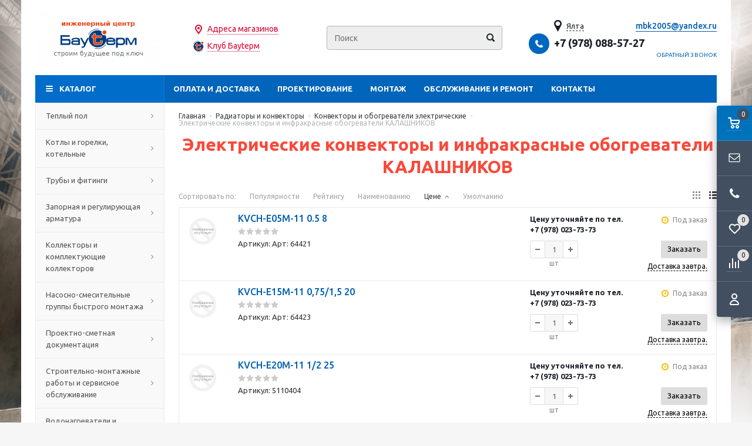

--- FILE ---
content_type: text/html; charset=windows-1251
request_url: https://yalta.bauterm.ru/catalog/radiatory-konvektory-teploventiljatory-obogrevateli/konvektory-elektricheskie/konvektory-kalashnikov-page1.html
body_size: 63512
content:
<!DOCTYPE html>
<html lang="ru">
	<head>
		
	<title>Электрические конвекторы и инфракрасные обогреватели КАЛАШНИКОВ купить в Ялте - цена в интернет-магазине BauTerm.Ru</title>
	<meta http-equiv="Content-Type" content="text/html; charset=windows-1251">
	<meta name="robots" content="index, follow">
	<meta name="revisit-after" content="1 days">
	<meta name="description" content="&#10140; Предлагаем купить электрические конвекторы и инфракрасные обогреватели КАЛАШНИКОВ у нас! &#9733; Выгодная цена. Широкий ассортимент. Гарантия качества. &#10004; Заказывайте электрические конвекторы и инфракрасные обогреватели КАЛАШНИКОВ с доставкой по Ялте и России. Звоните &#9742;">
	<meta name="keywords" content="Электрические конвекторы и инфракрасные обогреватели КАЛАШНИКОВ">
	<meta name="viewport" content="width=device-width, initial-scale=1">
	<meta http-equiv="X-UA-Compatible" content="IE=edge">
	<meta property="og:type" content="website">
	<meta property="og:site_name" content="BAUTERM.RU">
	<meta property="og:locale" content="ru">
	<meta property="og:title" content="Электрические конвекторы и инфракрасные обогреватели КАЛАШНИКОВ купить в Ялте - цена в интернет-магазине BauTerm.Ru">
	<meta property="og:description" content="&#10140; Предлагаем купить электрические конвекторы и инфракрасные обогреватели КАЛАШНИКОВ у нас! &#9733; Выгодная цена. Широкий ассортимент. Гарантия качества. &#10004; Заказывайте электрические конвекторы и инфракрасные обогреватели КАЛАШНИКОВ с доставкой по Ялте и России. Звоните &#9742;">
	<meta property="og:url" content="https://yalta.bauterm.ru/catalog/radiatory-konvektory-teploventiljatory-obogrevateli/konvektory-elektricheskie/konvektory-kalashnikov-page1.html">
	<meta property="og:image" content="https://yalta.bauterm.ru/UserFiles/Image/logo(1)_210x95_1.png">
	<link rel="canonical" href="https://yalta.bauterm.ru/catalog/radiatory-konvektory-teploventiljatory-obogrevateli/konvektory-elektricheskie/konvektory-kalashnikov-page1.html">
	
	<base href="https://yalta.bauterm.ru/">
	
	<link rel="icon" href="/favicon.ico" type="image/x-icon">
	<link rel="shortcut icon" href="/favicon.ico" type="image/x-icon">
			
		
	<link rel="preconnect" href="https://fonts.gstatic.com">
	<link href="https://fonts.googleapis.com/css2?family=Ubuntu:wght@400;500;700&display=swap" rel="stylesheet">
	
	<link rel="stylesheet" href="/templates/min/template_56/__main.css?1758890274">
			
	<link rel="stylesheet" href="/templates/min/template_56/__main_dop.css?1669624531">
			
		
	<script>
		alert_window_type = 'alert_window';
		alert_window_manual = 'yes';
		browser_http_accept = 'image/webp';
		valuta = 'руб.';
		okruglenie_count = 0;
		okruglenie_type = '';
		use_nalichie_count = 'yes';
		max_count_order = 999;
		use_order_count_float = 'no';
		use_price_delimeter = '';
		use_price_delimeter_symbol = '';
		use_ed_izm = 'yes';
		site_phone_fields_mask = '+7 (999) 999-99-99';
		catalog_tovar_recomend_tovary_count_string = '5';
		catalog_tovar_sop_tovary_count_string = '5';
		site_menu_catalog_type_open_razdel_page = 'static';
	</script>
	
	<script src="/templates/min/template_56/__jquery.js?1656046058"></script>
	<script src="/templates/min/template_56/__js_language_1.js?1763776499"></script>
	<script src="/templates/min/template_56/__js_functions.js?1761060721"></script>
	<script src="/templates/min/template_56/__js_shop.js?1763776440"></script>
	
		
	<script>
		window.dataLayer = window.dataLayer || [];
	</script>
		
	<script>
		use_metrika_ecommerce = 'yes';
	</script>
	<meta name="googlebot" content="noindex, nofollow"/>
	</head>
	<body>
	<div class="allpage page adaptive" style="background: fixed url(/UserFiles/Image/bg.jpg) left no-repeat; background-size: cover;">
		
		<div class="container padding">
			<div class="top">
				<table class="table">
					<tbody>
						<tr>
							<td class="logo">
								<div>
									<a href="/" title="BAUTERM.RU"><img src="/UserFiles/Image/logo(1)_210x95_1.png" alt="BAUTERM.RU" class="image-logo"></a>
								</div>
							</td>
	
							<td class="slogan">
								<div>
									<div class="z-geo"><a href="/content/magaziny-page1.html">Адреса магазинов</a><br>
<a href="/content/klub-bauterm-page1.html">Клуб Бауtерм</a></div>
								</div>
							</td>
			
							<td class="header-search">
								
		<div class="search catalog-search">
			<form action="/catalog/find-page1.html" method="get" name="BF_catalog_find_fields" data-action="/catalog/find_fast-page1.html" class="catalog-search__form">
				<input type="text" id="CFF_find" name="find" value="" class="" placeholder="Поиск" onKeyUp="fast_search();" autocomplete="off">
				<button type="submit" class="search-button" onclick="return validate_BF_catalog_find_fields();"></button>
			</form>

			<div class="catalog-search__result-window" id="catalog_search_result_window">
				<div class="catalog-search__result-items" id="catalog_search_result_elements"></div>
				<div class="catalog-search__result-footer">
					<a href="#" onclick="return fast_search_show_results();" class="catalog-search__result-footer-link">Показать все</a>
				</div>
			</div>

			<script>
				function validate_BF_catalog_find_fields()
				{
					if($('#CFF_find').val() == '')
					{
						var text = 'Введите фразу для поиска!';
						alert_window_show('dialog_message', 'dialog_message_text', '', text, '$(\'#CFF_find\').focus();');
						return false;
					}

					return true;
				}
			</script>
		</div>
		
							</td>
							<td class="header-contacts">
								
			<div class="geo">
				<div class="geo__city"><span>Ялта</span></div>
				<div class="geo__window">
					<div class="geo__title">Выберите ваш город:</div>
					<ul class="geo__list">
						
			<li class="geo__list-item"><a href="https://donetsk.bauterm.ru/catalog/radiatory-konvektory-teploventiljatory-obogrevateli/konvektory-elektricheskie/konvektory-kalashnikov-page1.html">Донецк</a></li>
			
			<li class="geo__list-item"><a href="https://www.bauterm.ru/catalog/radiatory-konvektory-teploventiljatory-obogrevateli/konvektory-elektricheskie/konvektory-kalashnikov-page1.html">Крым</a></li>
			
			<li class="geo__list-item"><a href="https://msk.bauterm.ru/catalog/radiatory-konvektory-teploventiljatory-obogrevateli/konvektory-elektricheskie/konvektory-kalashnikov-page1.html">Москва</a></li>
			
			<li class="geo__list-item"><a href="https://sevastopol.bauterm.ru/catalog/radiatory-konvektory-teploventiljatory-obogrevateli/konvektory-elektricheskie/konvektory-kalashnikov-page1.html">Севастополь</a></li>
			
			<li class="geo__list-item"><a href="https://simferopol.bauterm.ru/catalog/radiatory-konvektory-teploventiljatory-obogrevateli/konvektory-elektricheskie/konvektory-kalashnikov-page1.html">Симферополь</a></li>
			
			<li class="geo__list-item active"><a href="https://yalta.bauterm.ru/catalog/radiatory-konvektory-teploventiljatory-obogrevateli/konvektory-elektricheskie/konvektory-kalashnikov-page1.html">Ялта</a></li>
			
					</ul>
				</div>
			</div>
			
								<div>
									<span class="phone-icon"></span><div class="header-phones"><span><span data-href="tel:+79780885727">+7 (978) 088-57-27</span></span></div>
	
									<div class="header-callback">
										<span onclick="alert_window('callback', 'callback_pages_text', 'Обратный звонок', '', '', 'no'); return false;">
											Обратный звонок
										</span>
									</div>
			
								</div>
							</td>
						</tr>
					</tbody>
				</table>
			</div>
			<div class="menu-wrapper">
				<div class="main-menu hidden-xs hidden-sm">
					<ul class="menu clearfix">
						<li class="item"><a href="/content/oplata-i-dostavka-page1.html" class="a">Оплата и доставка</a><div class="submenu-opener"></div></li><li class="item"><a href="/catalog/proektirovanie-page1.html" class="a">Проектирование</a><div class="submenu-opener"></div></li><li class="item drop"><a href="/content/montazh-page1.html" class="a">Монтаж</a><div class="submenu-opener"></div><ul><li class=""><a href="/content/montazh/montazh-sistemy-otoplenija-page1.html" class="a">Монтаж системы отопления</a></li><li class=""><a href="/content/montazh/montazh-teplyh-polov-page1.html" class="a">Монтаж теплых полов</a></li></ul></li><li class="item"><a href="/content/obsluzhivanie-i-remont-page1.html" class="a">Обслуживание и ремонт</a><div class="submenu-opener"></div></li><li class="item"><a href="/content/kontakty-page1.html" class="a">Контакты</a><div class="submenu-opener"></div></li>
						<li class="dd_menu">
							<span class="a dropdown-toggle"></span>
							<ul class="dropdown-menu"></ul>
						</li>
					</ul>
				</div>
				<div class="mobile-menu">
					<ul>
						<li class="menu-item2 a drop"><span data-href="/catalog/teplyj-pol.-materialy-i-izdelija-dlja-teplogo-pola-page1.html" class="a">Теплый пол<span class="i"></span></span><div class="submenu-opener"></div><ul class="catalog-nav-colums"><li class="level-2 a drop"><span data-href="/catalog/teplyj-pol.-materialy-i-izdelija-dlja-teplogo-pola/vodjanoj-teplyj-pol-page1.html" class="a">Водяной теплый пол<span class="i"></span></span><div class="submenu-opener"></div><ul><li class="a"><a href="/catalog/teplyj-pol.-materialy-i-izdelija-dlja-teplogo-pola/vodjanoj-teplyj-pol/truby-dlja-teplogo-pola-page1.html" class="a">Трубы для теплого пола</a></li><li class="a"><a href="/catalog/teplyj-pol.-materialy-i-izdelija-dlja-teplogo-pola/vodjanoj-teplyj-pol/krepezh-dlja-truby-teplogo-pola-page1.html" class="a">Крепеж для трубы теплого пола</a></li><li class="a"><a href="/catalog/teplyj-pol.-materialy-i-izdelija-dlja-teplogo-pola/vodjanoj-teplyj-pol/shkafy-dlja-teplogo-pola-page1.html" class="a">Шкафы для теплого пола</a></li><li class="a"><a href="/catalog/teplyj-pol.-materialy-i-izdelija-dlja-teplogo-pola/vodjanoj-teplyj-pol/rulonnyj-vodjanoj-teplyj-pol-allform-page1.html" class="a">Рулонный водяной теплый пол ALLFORM</a></li><li class="a"><a href="/catalog/teplyj-pol.-materialy-i-izdelija-dlja-teplogo-pola/vodjanoj-teplyj-pol/tecefloor-teplye-poly-tece-page1.html" class="a">TECEfloor Теплые полы TECE</a></li></ul></li>
			<li class="level-2 a drop"><span data-href="/catalog/teplyj-pol.-materialy-i-izdelija-dlja-teplogo-pola/elektricheskij-teplyj-pol-page1.html" class="a">Электрический теплый пол<span class="i"></span></span><div class="submenu-opener"></div><ul><li class="a"><a href="/catalog/teplyj-pol.-materialy-i-izdelija-dlja-teplogo-pola/elektricheskij-teplyj-pol/elektricheskij-teplyj-pol-pod-plitku-mat-nagrevatelnyj-i-tonkij-kabel-page1.html" class="a">Мат нагревательный и тонкий кабель</a></li><li class="a"><a href="/catalog/teplyj-pol.-materialy-i-izdelija-dlja-teplogo-pola/elektricheskij-teplyj-pol/kabel-teplogo-pola-elektricheskoe-otoplenie-page1.html" class="a">Кабель теплого пола (электрическое отопление)</a></li><li class="a"><a href="/catalog/teplyj-pol.-materialy-i-izdelija-dlja-teplogo-pola/elektricheskij-teplyj-pol/plenochnyj-teplyj-pol-elektricheskij-page1.html" class="a">Инфракрасная пленка электрическая</a></li><li class="a"><a href="/catalog/teplyj-pol.-materialy-i-izdelija-dlja-teplogo-pola/elektricheskij-teplyj-pol/komplektujuschie-elektricheskih-teplyh-polov-page1.html" class="a">Комплектующие  электрических теплых полов</a></li><li class="a"><a href="/catalog/teplyj-pol.-materialy-i-izdelija-dlja-teplogo-pola/elektricheskij-teplyj-pol/kabel-dlja-progreva-betona-chtk-page1.html" class="a">Кабель для прогрева бетона ЧТК</a></li><li class="a"><a href="/catalog/teplyj-pol.-materialy-i-izdelija-dlja-teplogo-pola/elektricheskij-teplyj-pol/paneli-i-kovriki-infrakrasnogo-nagreva-page1.html" class="a">Панели и коврики инфракрасного нагрева</a></li><li class="a"><a href="/catalog/teplyj-pol.-materialy-i-izdelija-dlja-teplogo-pola/elektricheskij-teplyj-pol/elektricheskij-obogrev-grunta-holodilnyh-kamer-ledovyh-stadionov-page1.html" class="a">Электрический обогрев грунта холодильных камер, ледовых стадионов, теплиц</a></li></ul></li>
			<li class="level-2 a"><span data-href="/catalog/teplyj-pol.-materialy-i-izdelija-dlja-teplogo-pola/dobavki-v-stjazhku-teplyh-polov-page1.html" class="a">Добавки в стяжку теплых полов<span class="i"></span></span><div class="submenu-opener"></div></li>
			<li class="level-2 a"><span data-href="/catalog/teplyj-pol.-materialy-i-izdelija-dlja-teplogo-pola/izoljatsija-dlja-teplogo-pola-page1.html" class="a">Изоляция для теплого пола<span class="i"></span></span><div class="submenu-opener"></div></li>
			<li class="level-2 a"><span data-href="/catalog/teplyj-pol.-materialy-i-izdelija-dlja-teplogo-pola/komplekty-materialov-teplogo-pola-po-aktsii-page1.html" class="a">Комплекты материалов теплого пола по АКЦИИ<span class="i"></span></span><div class="submenu-opener"></div></li>
			</ul></li><li class="menu-item2 a drop"><span data-href="/catalog/kotly-i-gorelki-kotelnye-page1.html" class="a">Котлы и горелки, котельные<span class="i"></span></span><div class="submenu-opener"></div><ul class="catalog-nav-colums"><li class="level-2 a drop"><span data-href="/catalog/kotly-i-gorelki-kotelnye/bytovye-kotly-otoplenija-page1.html" class="a">Бытовые котлы отопления<span class="i"></span></span><div class="submenu-opener"></div><ul><li class="a"><a href="/catalog/kotly-i-gorelki-kotelnye/bytovye-kotly-otoplenija/gazovye-navesnye-kotly-bytovye-page1.html" class="a">Газовые Навесные котлы бытовые</a></li><li class="a"><a href="/catalog/kotly-i-gorelki-kotelnye/bytovye-kotly-otoplenija/gazovye-napolnye-kotly-bytovye-page1.html" class="a">Газовые Напольные котлы бытовые</a></li><li class="a"><a href="/catalog/kotly-i-gorelki-kotelnye/bytovye-kotly-otoplenija/paketnye-predlozhenija-vaillant-i-protherm-page1.html" class="a">Пакетные предложения Vaillant и Protherm</a></li><li class="a"><a href="/catalog/kotly-i-gorelki-kotelnye/bytovye-kotly-otoplenija/tverdotoplivnye-bytovye-kotly-page1.html" class="a">Твердотопливные бытовые котлы</a></li><li class="a"><a href="/catalog/kotly-i-gorelki-kotelnye/bytovye-kotly-otoplenija/elektricheskie-bytovye-kotly-page1.html" class="a">Электрические бытовые котлы</a></li></ul></li>
			<li class="level-2 a drop"><span data-href="/catalog/kotly-i-gorelki-kotelnye/kotloagregaty-dlja-avtonomnyh-istochnikov-teplosnabzhenija-page1.html" class="a">Котлоагрегаты для Автономных источников теплоснабжения<span class="i"></span></span><div class="submenu-opener"></div><ul><li class="a"><a href="/catalog/kotly-i-gorelki-kotelnye/kotloagregaty-dlja-avtonomnyh-istochnikov-teplosnabzhenija/ariston-hp-kotly-gazovye-navesnye-kondensatsionnye-page1.html" class="a">ARISTON HP котлы газовые навесные конденсационные</a></li><li class="a"><a href="/catalog/kotly-i-gorelki-kotelnye/kotloagregaty-dlja-avtonomnyh-istochnikov-teplosnabzhenija/e.c.a.-kotly-gazovye-navesnye-kondensatsionnye-page1.html" class="a">E.C.A.  котлы газовые навесные конденсационные</a></li><li class="a"><a href="/catalog/kotly-i-gorelki-kotelnye/kotloagregaty-dlja-avtonomnyh-istochnikov-teplosnabzhenija/elco-kotly-gazovye-promyshlennye-kondensatsionnye-page1.html" class="a">ELCO котлы газовые промышленные конденсационные </a></li><li class="a"><a href="/catalog/kotly-i-gorelki-kotelnye/kotloagregaty-dlja-avtonomnyh-istochnikov-teplosnabzhenija/feg-vestale-kotly-gazovye-dlja-kryshnyh-kotelnyh-page1.html" class="a">FEG-VESTALE котлы газовые для крышных котельных</a></li><li class="a"><a href="/catalog/kotly-i-gorelki-kotelnye/kotloagregaty-dlja-avtonomnyh-istochnikov-teplosnabzhenija/gassero-kotly-gazovye-promyshlennye-kondensatsionnye-page1.html" class="a">GASSERO котлы газовые промышленные конденсационные </a></li><li class="a"><a href="/catalog/kotly-i-gorelki-kotelnye/kotloagregaty-dlja-avtonomnyh-istochnikov-teplosnabzhenija/hortek-kotly-gazovye-promyshlennye-kondensatsionnye-page1.html" class="a">HORTEK котлы газовые промышленные конденсационные </a></li><li class="a"><a href="/catalog/kotly-i-gorelki-kotelnye/kotloagregaty-dlja-avtonomnyh-istochnikov-teplosnabzhenija/navien-kotly-gazovye-navesnye-kondensatsionnye-page1.html" class="a">Navien котлы газовые навесные конденсационные</a></li><li class="a"><a href="/catalog/kotly-i-gorelki-kotelnye/kotloagregaty-dlja-avtonomnyh-istochnikov-teplosnabzhenija/thermona-kotly-gazovye-navesnye-polupromyshlennye-page1.html" class="a">THERMONA котлы газовые навесные полупромышленные</a></li><li class="a"><a href="/catalog/kotly-i-gorelki-kotelnye/kotloagregaty-dlja-avtonomnyh-istochnikov-teplosnabzhenija/vaillant-kotly-gazovye-kondensatsionnye-navesnye-polupromyshlennye-page1.html" class="a">VAILLANT котлы газовые конденсационные навесные полупромышленные</a></li></ul></li>
			<li class="level-2 a drop"><span data-href="/catalog/kotly-i-gorelki-kotelnye/zapchasti-k-kotlam-i-kotelnym-page1.html" class="a">Запчасти к котлам и котельным<span class="i"></span></span><div class="submenu-opener"></div><ul><li class="a"><a href="/catalog/kotly-i-gorelki-kotelnye/zapchasti-k-kotlam-i-kotelnym/ariston-zapchasti-k-kotlam-i-oborudovaniju-page1.html" class="a">ARISTON запчасти к котлам и оборудованию</a></li><li class="a"><a href="/catalog/kotly-i-gorelki-kotelnye/zapchasti-k-kotlam-i-kotelnym/baxi-zapchasti-k-kotlam-i-oborudovaniju-page1.html" class="a">BAXI запчасти к котлам и оборудованию</a></li><li class="a"><a href="/catalog/kotly-i-gorelki-kotelnye/zapchasti-k-kotlam-i-kotelnym/bosch-zapchasti-k-kotlam-i-oborudovaniju-page1.html" class="a">BOSCH Запчасти к котлам и оборудованию</a></li><li class="a"><a href="/catalog/kotly-i-gorelki-kotelnye/zapchasti-k-kotlam-i-kotelnym/elco-zapchasti-k-kotlam-i-oborudovaniju-rendamax-page1.html" class="a">ELCO запчасти к котлам и оборудованию RENDAMAX</a></li><li class="a"><a href="/catalog/kotly-i-gorelki-kotelnye/zapchasti-k-kotlam-i-kotelnym/fondital-zapchasti-k-kotlam-i-oborudovaniju-page1.html" class="a">FONDITAL Запчасти к котлам и оборудованию</a></li><li class="a"><a href="/catalog/kotly-i-gorelki-kotelnye/zapchasti-k-kotlam-i-kotelnym/teplocom-zapchasti-i-komplektujuschie-k-elektricheskim-kotlam-page1.html" class="a">TEPLOCOM запчасти и комплектующие к электрическим котлам</a></li><li class="a"><a href="/catalog/kotly-i-gorelki-kotelnye/zapchasti-k-kotlam-i-kotelnym/thermona-zapchasti-i-komplektujuschie-k-kotlam-page1.html" class="a">THERMONA запчасти и  комплектующие к котлам</a></li><li class="a"><a href="/catalog/kotly-i-gorelki-kotelnye/zapchasti-k-kotlam-i-kotelnym/vaillant-i-protherm-zapchasti-k-kotlam-i-oborudovaniju-page1.html" class="a">VAILLANT и PROTHERM запчасти к котлам и оборудованию</a></li><li class="a"><a href="/catalog/kotly-i-gorelki-kotelnye/zapchasti-k-kotlam-i-kotelnym/viessmann-zapchasti-dlja-kotlov-i-oborudovanija-page1.html" class="a">VIESSMANN запчасти для котлов и оборудования</a></li><li class="a"><a href="/catalog/kotly-i-gorelki-kotelnye/zapchasti-k-kotlam-i-kotelnym/wolf-zapchasti-i-komplektujuschie-dlja-kotlov-page1.html" class="a">WOLF запчасти и комплектующие для котлов</a></li><li class="a"><a href="/catalog/kotly-i-gorelki-kotelnye/zapchasti-k-kotlam-i-kotelnym/zota-zapchasti-i-komplektujuschie-k-elektricheskim-kotlam-page1.html" class="a">ZOTA запчасти и комплектующие к электрическим котлам</a></li><li class="a"><a href="/catalog/kotly-i-gorelki-kotelnye/zapchasti-k-kotlam-i-kotelnym/zapchasti-k-kotlam-alphatherm-page1.html" class="a">Запчасти к котлам Alphatherm</a></li><li class="a"><a href="/catalog/kotly-i-gorelki-kotelnye/zapchasti-k-kotlam-i-kotelnym/zapchasti-k-kotlu-mn-80-100-120-ukrinterm-bernard-page1.html" class="a">Запчасти к котлу МН-80-100-120 Укринтерм Bernard</a></li></ul></li>
			<li class="level-2 a drop"><span data-href="/catalog/kotly-i-gorelki-kotelnye/kotelnye-blochno-modulnye-bmk-i-kryshnye-kotelnye-page1.html" class="a">Блочно-модульные котельные и АИТ<span class="i"></span></span><div class="submenu-opener"></div><ul><li class="a"><a href="/catalog/kotly-i-gorelki-kotelnye/kotelnye-blochno-modulnye-bmk-i-kryshnye-kotelnye/blochno-modulnye-kotelnye-gazovye-page1.html" class="a">Блочно-модульные котельные газовые</a></li><li class="a"><a href="/catalog/kotly-i-gorelki-kotelnye/kotelnye-blochno-modulnye-bmk-i-kryshnye-kotelnye/blochno-modulnye-kotelnye-dizel-gaz-page1.html" class="a">Блочно-модульные котельные дизель-газ</a></li><li class="a"><a href="/catalog/kotly-i-gorelki-kotelnye/kotelnye-blochno-modulnye-bmk-i-kryshnye-kotelnye/blochno-modulnye-kotelnye-na-tverdom-toplive-drova-ugol-pellety-biomassa-page1.html" class="a">Блочно-модульные котельные на твердом топливе (дрова, уголь, пеллеты, биомасса)</a></li><li class="a"><a href="/catalog/kotly-i-gorelki-kotelnye/kotelnye-blochno-modulnye-bmk-i-kryshnye-kotelnye/blochno-modulnye-teplovye-punkty-bitp-ruspotok-page1.html" class="a">Блочно-модульные тепловые пункты БИТП РУСПОТОК</a></li><li class="a"><a href="/catalog/kotly-i-gorelki-kotelnye/kotelnye-blochno-modulnye-bmk-i-kryshnye-kotelnye/komplektujuschie-blochno-modulnyh-kotelnyh-page1.html" class="a">Комплектующие Блочно-модульных котельных</a></li><li class="a"><a href="/catalog/kotly-i-gorelki-kotelnye/kotelnye-blochno-modulnye-bmk-i-kryshnye-kotelnye/kryshnye-gazovye-kotelnye-page1.html" class="a">Крышные газовые котельные и теплогенераторные</a></li><li class="a"><a href="/catalog/kotly-i-gorelki-kotelnye/kotelnye-blochno-modulnye-bmk-i-kryshnye-kotelnye/tehnologicheskij-blok-modul-page1.html" class="a">Технологический блок-модуль</a></li></ul></li>
			<li class="level-2 a drop"><span data-href="/catalog/kotly-i-gorelki-kotelnye/kotly-promyshlennye-vodogrejnye-stalnye-zharotrubnye-page1.html" class="a">Водогрейные котлы жаротрубные промышленные<span class="i"></span></span><div class="submenu-opener"></div><ul><li class="a"><a href="/catalog/kotly-i-gorelki-kotelnye/kotly-promyshlennye-vodogrejnye-stalnye-zharotrubnye/kotly-zharotrubnye-alphatherm-page1.html" class="a">Котлы жаротрубные Alphatherm</a></li><li class="a"><a href="/catalog/kotly-i-gorelki-kotelnye/kotly-promyshlennye-vodogrejnye-stalnye-zharotrubnye/kotly-zharotrubnye-bisan-page1.html" class="a">Котлы жаротрубные BISAN</a></li><li class="a"><a href="/catalog/kotly-i-gorelki-kotelnye/kotly-promyshlennye-vodogrejnye-stalnye-zharotrubnye/kotly-zharotrubnye-garioni-naval-page1.html" class="a">Котлы жаротрубные GARIONI NAVAL</a></li><li class="a"><a href="/catalog/kotly-i-gorelki-kotelnye/kotly-promyshlennye-vodogrejnye-stalnye-zharotrubnye/kotly-zharotrubnye-ivar-ici-i-bb-page1.html" class="a">Котлы жаротрубные IVAR, ICI и BB</a></li><li class="a"><a href="/catalog/kotly-i-gorelki-kotelnye/kotly-promyshlennye-vodogrejnye-stalnye-zharotrubnye/kotly-zharotrubnye-unical-page1.html" class="a">Котлы жаротрубные UNICAL</a></li><li class="a"><a href="/catalog/kotly-i-gorelki-kotelnye/kotly-promyshlennye-vodogrejnye-stalnye-zharotrubnye/kotly-zharotrubnye-dnepr-page1.html" class="a">Котлы жаротрубные Днепр</a></li></ul></li>
			<li class="level-2 a drop"><span data-href="/catalog/kotly-i-gorelki-kotelnye/gorelki-dlja-kotlov-page1.html" class="a">Горелки для котлов<span class="i"></span></span><div class="submenu-opener"></div><ul><li class="a"><a href="/catalog/kotly-i-gorelki-kotelnye/gorelki-dlja-kotlov/gorelki-gazovye-k-zharotrubnym-kotlam-page1.html" class="a">Горелки газовые к жаротрубным котлам</a></li><li class="a"><a href="/catalog/kotly-i-gorelki-kotelnye/gorelki-dlja-kotlov/gorelki-zhidkotoplivnye-page1.html" class="a">Горелки жидкотопливные</a></li><li class="a"><a href="/catalog/kotly-i-gorelki-kotelnye/gorelki-dlja-kotlov/gorelki-kombinirovannye-gaz-mazut-page1.html" class="a">Горелки комбинированные (газ-мазут)</a></li><li class="a"><a href="/catalog/kotly-i-gorelki-kotelnye/gorelki-dlja-kotlov/gorelki-kombinirovannye-dizel-gaz-page1.html" class="a">Горелки комбинированные (дизель-газ)</a></li></ul></li>
			<li class="level-2 a drop"><span data-href="/catalog/kotly-i-gorelki-kotelnye/dymohody-dlja-kotlov-i-kolonok-page1.html" class="a">Дымоходы для котлов и колонок<span class="i"></span></span><div class="submenu-opener"></div><ul><li class="a"><a href="/catalog/kotly-i-gorelki-kotelnye/dymohody-dlja-kotlov-i-kolonok/dymohody-ferrum-page1.html" class="a">FERRUM дымоходы для котлов и колонок газовых</a></li><li class="a"><a href="/catalog/kotly-i-gorelki-kotelnye/dymohody-dlja-kotlov-i-kolonok/thermona-dymohody-dlja-kotlov-i-kolonok-page1.html" class="a">THERMONA дымоходы для котлов и колонок</a></li><li class="a"><a href="/catalog/kotly-i-gorelki-kotelnye/dymohody-dlja-kotlov-i-kolonok/dymohody-i-zapasnye-chasti-kotlov-vaillant-page1.html" class="a">VAILLANT дымоходы для котлов и колонок</a></li><li class="a"><a href="/catalog/kotly-i-gorelki-kotelnye/dymohody-dlja-kotlov-i-kolonok/dymohody-dlja-kotlov-i-kolonok-vivat-page1.html" class="a">VIVAT дымоходы для котлов и колонок </a></li><li class="a"><a href="/catalog/kotly-i-gorelki-kotelnye/dymohody-dlja-kotlov-i-kolonok/dymohody-i-prinadlezhnosti-alphatherm-page1.html" class="a">Дымоходы и принадлежности ALPHATHERM</a></li><li class="a"><a href="/catalog/kotly-i-gorelki-kotelnye/dymohody-dlja-kotlov-i-kolonok/dymohody-i-prinadlezhnosti-protherm-page1.html" class="a">Дымоходы и принадлежности PROTHERM</a></li><li class="a"><a href="/catalog/kotly-i-gorelki-kotelnye/dymohody-dlja-kotlov-i-kolonok/dymohody-i-prinadlezhnosti-royal-termo-page1.html" class="a">Дымоходы и принадлежности ROYAL TERMO</a></li><li class="a"><a href="/catalog/kotly-i-gorelki-kotelnye/dymohody-dlja-kotlov-i-kolonok/dymohody-k-bytovym-kotlam-baxi-page1.html" class="a">Дымоходы к бытовым котлам  BAXI</a></li><li class="a"><a href="/catalog/kotly-i-gorelki-kotelnye/dymohody-dlja-kotlov-i-kolonok/prinadlezhnosti-fondital-page1.html" class="a">Принадлежности  FONDITAL</a></li><li class="a"><a href="/catalog/kotly-i-gorelki-kotelnye/dymohody-dlja-kotlov-i-kolonok/truby-sendvich-craft-page1.html" class="a">Трубы сэндвич CRAFT</a></li></ul></li>
			<li class="level-2 a drop"><span data-href="/catalog/kotly-i-gorelki-kotelnye/kotly-parovye-page1.html" class="a">Паровые котлы<span class="i"></span></span><div class="submenu-opener"></div><ul><li class="a"><a href="/catalog/kotly-i-gorelki-kotelnye/kotly-parovye/komplektujuschie-parovyh-kotlov-page1.html" class="a">Комплектующие паровых котлов</a></li><li class="a"><a href="/catalog/kotly-i-gorelki-kotelnye/kotly-parovye/parovye-kotly-bono-italija-page1.html" class="a">Паровые котлы BONO, Италия</a></li><li class="a"><a href="/catalog/kotly-i-gorelki-kotelnye/kotly-parovye/parovye-kotly-garioni-naval-italija-page1.html" class="a">Паровые котлы GARIONI NAVAL, Италия</a></li></ul></li>
			<li class="level-2 a drop"><span data-href="/catalog/kotly-i-gorelki-kotelnye/kotly-promyshlennye-na-tverdom-toplive-i-biomasse-page1.html" class="a">Твердотопливные промышленные котлы и на биомассе<span class="i"></span></span><div class="submenu-opener"></div><ul><li class="a"><a href="/catalog/kotly-i-gorelki-kotelnye/kotly-promyshlennye-na-tverdom-toplive-i-biomasse/kotly-na-biomasse-bono-page1.html" class="a">Котлы на биомассе BONO</a></li><li class="a"><a href="/catalog/kotly-i-gorelki-kotelnye/kotly-promyshlennye-na-tverdom-toplive-i-biomasse/tverdotoplivnye-kotly-vulkan-page1.html" class="a">Твердотопливные котлы Vulkan</a></li></ul></li>
			<li class="level-2 a"><span data-href="/catalog/kotly-i-gorelki-kotelnye/kotly-termomasljannye-na-vot-page1.html" class="a">Термомаслянные котлы на ВОТ<span class="i"></span></span><div class="submenu-opener"></div></li>
			</ul></li><li class="menu-item2 a drop"><span data-href="/catalog/truby-i-fitingi-page1.html" class="a">Трубы и фитинги<span class="i"></span></span><div class="submenu-opener"></div><ul class="catalog-nav-colums"><li class="level-2 a drop"><span data-href="/catalog/truby-i-fitingi/rezbovye-soedinenija-page1.html" class="a">Резьбовые соединения<span class="i"></span></span><div class="submenu-opener"></div><ul><li class="a"><a href="/catalog/truby-i-fitingi/rezbovye-soedinenija/alt-stream-rezbovye-soedinenija-page1.html" class="a">ALT Stream резьбовые соединения</a></li><li class="a"><a href="/catalog/truby-i-fitingi/rezbovye-soedinenija/ld-rezbovye-fitingi-latunnye-rossija-page1.html" class="a">LD резьбовые фитинги латунные Россия</a></li><li class="a"><a href="/catalog/truby-i-fitingi/rezbovye-soedinenija/profactor-rezbovye-soedinenija-page1.html" class="a">PROFACTOR резьбовые соединения</a></li><li class="a"><a href="/catalog/truby-i-fitingi/rezbovye-soedinenija/sanext-rezbovye-soedinenija-page1.html" class="a">SANEXT резьбовые соединения</a></li><li class="a"><a href="/catalog/truby-i-fitingi/rezbovye-soedinenija/valtec-rezbovye-soedinenija-page1.html" class="a">VALTEC резьбовые соединения</a></li></ul></li>
			<li class="level-2 a drop"><span data-href="/catalog/truby-i-fitingi/rezbo-zazhimnye-soedinenija(kompressionnaja-tsanga)-page1.html" class="a">Резьбо-зажимные соединения (компрессионная цанга)<span class="i"></span></span><div class="submenu-opener"></div><ul><li class="a"><a href="/catalog/truby-i-fitingi/rezbo-zazhimnye-soedinenija(kompressionnaja-tsanga)/profactor-obzhimnye-soedinenija-page1.html" class="a">PROFACTOR обжимные соединения</a></li><li class="a"><a href="/catalog/truby-i-fitingi/rezbo-zazhimnye-soedinenija(kompressionnaja-tsanga)/valtec-obzhimnye-soedinenija-page1.html" class="a">VALTEC обжимные соединения</a></li><li class="a"><a href="/catalog/truby-i-fitingi/rezbo-zazhimnye-soedinenija(kompressionnaja-tsanga)/fado-obzhimnye-soedinenija-page1.html" class="a">Fado обжимные соединения</a></li><li class="a"><a href="/catalog/truby-i-fitingi/rezbo-zazhimnye-soedinenija(kompressionnaja-tsanga)/henco-obzhimnye-soedinenija-page1.html" class="a">HENCO обжимные соединения</a></li><li class="a"><a href="/catalog/truby-i-fitingi/rezbo-zazhimnye-soedinenija(kompressionnaja-tsanga)/soediniteli-stalnyh-trub-aga-gebo-page1.html" class="a">Соединители  стальных труб AGA, Gebo</a></li></ul></li>
			<li class="level-2 a drop"><span data-href="/catalog/truby-i-fitingi/sistema-rehau-rautitan-page1.html" class="a">REHAU RAUTITAN надвижная гильза<span class="i"></span></span><div class="submenu-opener"></div><ul><li class="a"><a href="/catalog/truby-i-fitingi/sistema-rehau-rautitan/rehau-montazhnyj-instrument-page1.html" class="a">REHAU монтажный инструмент</a></li><li class="a"><a href="/catalog/truby-i-fitingi/sistema-rehau-rautitan/rehau-rautitan-ostatki-page1.html" class="a">Остатки REHAU RAUTITAN и THERM-S</a></li><li class="a"><a href="/catalog/truby-i-fitingi/sistema-rehau-rautitan/rehau-rautitan-s-2025-goda-page1.html" class="a">РЕХАУ RAUTITAN с 2025 года </a></li><li class="a"><a href="/catalog/truby-i-fitingi/sistema-rehau-rautitan/teplye-poly-i-steny-rehau-rautherm-s-page1.html" class="a">Теплые полы и стены РЕХАУ RAUTHERM-S</a></li></ul></li>
			<li class="level-2 a drop"><span data-href="/catalog/truby-i-fitingi/press-sistemy-s-press-fitingami-valtec-fraenkische-giacomini-henco-i-dr-page1.html" class="a">Пресс-системы отопления и водопровода с трубами и пресс-фитингами<span class="i"></span></span><div class="submenu-opener"></div><ul><li class="a"><a href="/catalog/truby-i-fitingi/press-sistemy-s-press-fitingami-valtec-fraenkische-giacomini-henco-i-dr/press-fitingi-fado-page1.html" class="a">FADO пресс-фитинги и трубы</a></li><li class="a"><a href="/catalog/truby-i-fitingi/press-sistemy-s-press-fitingami-valtec-fraenkische-giacomini-henco-i-dr/fraenkische-truby-i-fitingi-page1.html" class="a">FRAENKISCHE пресс-фитинги и трубы</a></li><li class="a"><a href="/catalog/truby-i-fitingi/press-sistemy-s-press-fitingami-valtec-fraenkische-giacomini-henco-i-dr/press-fitingi-giacomini-page1.html" class="a">GIACOMINI пресс-фитинги и трубы</a></li><li class="a"><a href="/catalog/truby-i-fitingi/press-sistemy-s-press-fitingami-valtec-fraenkische-giacomini-henco-i-dr/press-fitingi-henco-page1.html" class="a">HENCO пресс-фитинги и трубы</a></li><li class="a"><a href="/catalog/truby-i-fitingi/press-sistemy-s-press-fitingami-valtec-fraenkische-giacomini-henco-i-dr/press-fitingi-rehau-raubasic-page1.html" class="a">REHAU RAUBASIC пресс-фитинги и трубы</a></li><li class="a"><a href="/catalog/truby-i-fitingi/press-sistemy-s-press-fitingami-valtec-fraenkische-giacomini-henco-i-dr/rifeng-press-fitingi-i-truby-page1.html" class="a">RIFENG пресс-фитинги и трубы</a></li><li class="a"><a href="/catalog/truby-i-fitingi/press-sistemy-s-press-fitingami-valtec-fraenkische-giacomini-henco-i-dr/press-fitingi-uponor-s-press-page1.html" class="a">UPONOR пресс-фитинги и трубы S-Press</a></li><li class="a"><a href="/catalog/truby-i-fitingi/press-sistemy-s-press-fitingami-valtec-fraenkische-giacomini-henco-i-dr/press-fitingi-valtec-page1.html" class="a">VALTEC пресс-фитинги и трубы</a></li><li class="a"><a href="/catalog/truby-i-fitingi/press-sistemy-s-press-fitingami-valtec-fraenkische-giacomini-henco-i-dr/viega-press-fitingi-i-truby-smartpress-page1.html" class="a">VIEGA пресс-фитинги и трубы Smartpress</a></li></ul></li>
			<li class="level-2 a drop"><span data-href="/catalog/truby-i-fitingi/metaloplastikovye-truby-page1.html" class="a">Металопластиковые трубы<span class="i"></span></span><div class="submenu-opener"></div><ul><li class="a"><a href="/catalog/truby-i-fitingi/metaloplastikovye-truby/fraenkische-metalloplastikovye-truby-page1.html" class="a">FRAENKISCHE металлопластиковые трубы</a></li><li class="a"><a href="/catalog/truby-i-fitingi/metaloplastikovye-truby/henco-metalloplastikovaja-truba-page1.html" class="a">HENCO металлопластиковая труба </a></li><li class="a"><a href="/catalog/truby-i-fitingi/metaloplastikovye-truby/profactor-truba-metaloplastikovaja-page1.html" class="a">PROFACTOR трубы металопластиковые</a></li><li class="a"><a href="/catalog/truby-i-fitingi/metaloplastikovye-truby/tece-metalloplastikovye-truby-page1.html" class="a">TECE металлопластиковые трубы</a></li><li class="a"><a href="/catalog/truby-i-fitingi/metaloplastikovye-truby/valtec-truba-metaloplastikovaja-page1.html" class="a">VALTEC труба металопластиковая</a></li><li class="a"><a href="/catalog/truby-i-fitingi/metaloplastikovye-truby/viega-gabotherm-metalloplastikovye-truby-page1.html" class="a">VIEGA-GABOTHERM металлопластиковые трубы</a></li></ul></li>
			<li class="level-2 a"><span data-href="/catalog/truby-i-fitingi/barbi-nadvizhnaja-gilza-page1.html" class="a">BLANSOL аксиальный пресс<span class="i"></span></span><div class="submenu-opener"></div></li>
			<li class="level-2 a"><span data-href="/catalog/truby-i-fitingi/profactor-nadvizhnaja-gilza-page1.html" class="a">PROFACTOR надвижная гильза<span class="i"></span></span><div class="submenu-opener"></div></li>
			<li class="level-2 a"><span data-href="/catalog/truby-i-fitingi/sanext-nadvizhnaja-gilza-page1.html" class="a">SANEXT надвижная гильза<span class="i"></span></span><div class="submenu-opener"></div></li>
			<li class="level-2 a drop"><span data-href="/catalog/truby-i-fitingi/sistema-tece-nadvizhnaja-gilza-page1.html" class="a">TECE надвижная гильза и PUSH-FIT<span class="i"></span></span><div class="submenu-opener"></div><ul><li class="a"><a href="/catalog/truby-i-fitingi/sistema-tece-nadvizhnaja-gilza/teceflex-page1.html" class="a">TECEflex система с надвижной гильзой</a></li><li class="a"><a href="/catalog/truby-i-fitingi/sistema-tece-nadvizhnaja-gilza/tecelogo-page1.html" class="a">TECElogo система для металлопластиковых труб PUSH-FIT</a></li><li class="a"><a href="/catalog/truby-i-fitingi/sistema-tece-nadvizhnaja-gilza/instrumenty-tece-page1.html" class="a">Инструменты TECE</a></li><li class="a"><a href="/catalog/truby-i-fitingi/sistema-tece-nadvizhnaja-gilza/krepezh-tece-page1.html" class="a">Крепеж TECE</a></li></ul></li>
			<li class="level-2 a drop"><span data-href="/catalog/truby-i-fitingi/sistema-uponor-aksialnyj-fiting-page1.html" class="a">UPONOR аксиальный пресс<span class="i"></span></span><div class="submenu-opener"></div><ul><li class="a"><a href="/catalog/truby-i-fitingi/sistema-uponor-aksialnyj-fiting/instrumenty-dlja-sistemy-gibkih-trub-uponor-pex-page1.html" class="a">Инструменты для системы гибких труб Uponor PEX</a></li></ul></li>
			<li class="level-2 a"><span data-href="/catalog/truby-i-fitingi/valtec-nadvizhnaja-gilza-page1.html" class="a">VALTEC надвижная гильза<span class="i"></span></span><div class="submenu-opener"></div></li>
			<li class="level-2 a"><span data-href="/catalog/truby-i-fitingi/truby-i-fitingi-pvh-kleevoe-page1.html" class="a">Клеевые НПВХ трубы и фитинги для бассейнов<span class="i"></span></span><div class="submenu-opener"></div></li>
			<li class="level-2 a drop"><span data-href="/catalog/truby-i-fitingi/press-sistemy-s-metallicheskimi-trubami-i-press-fitingami-sanha-viega-page1.html" class="a">Пресс- и пайка (сварка) нержавейка, оцинк, медь  (Sanha, Viega, Valtec)<span class="i"></span></span><div class="submenu-opener"></div><ul><li class="a"><a href="/catalog/truby-i-fitingi/press-sistemy-s-metallicheskimi-trubami-i-press-fitingami-sanha-viega/sanha-press-sistema-pajka.-med-nerzhavejka-otsinkovka-bronza-page1.html" class="a">SANHA пресс-система, пайка. Медь, нержавейка, оцинковка, бронза</a></li><li class="a"><a href="/catalog/truby-i-fitingi/press-sistemy-s-metallicheskimi-trubami-i-press-fitingami-sanha-viega/valtec-press-sistema-i-rezbovye-soedinenija-nerzh-stal-page1.html" class="a">VALTEC пресс-система и резьбовые соединения нерж сталь</a></li><li class="a"><a href="/catalog/truby-i-fitingi/press-sistemy-s-metallicheskimi-trubami-i-press-fitingami-sanha-viega/viega-press-sistema-med-bronza-otsinkovka-nerzh-fitingi-page1.html" class="a">VIEGA Пресс-система медь, бронза, оцинковка, нерж фитинги </a></li><li class="a"><a href="/catalog/truby-i-fitingi/press-sistemy-s-metallicheskimi-trubami-i-press-fitingami-sanha-viega/truby-mednye-page1.html" class="a">Трубы медные</a></li><li class="a"><a href="/catalog/truby-i-fitingi/press-sistemy-s-metallicheskimi-trubami-i-press-fitingami-sanha-viega/truby-nerzhavejuschie-page1.html" class="a">Трубы нержавеющие</a></li></ul></li>
			<li class="level-2 a drop"><span data-href="/catalog/truby-i-fitingi/stalnye-svarnye-fitingi-flantsy-i-truby-page1.html" class="a">Стальные сварные фитинги , фланцы и трубы<span class="i"></span></span><div class="submenu-opener"></div><ul><li class="a"><a href="/catalog/truby-i-fitingi/stalnye-svarnye-fitingi-flantsy-i-truby/zaschitnye-futljary-page1.html" class="a">Защитные футляры</a></li><li class="a"><a href="/catalog/truby-i-fitingi/stalnye-svarnye-fitingi-flantsy-i-truby/predizolirovannye-truby-stalnye-gost-30732-2006-page1.html" class="a">Предизолированные трубы стальные ГОСТ 30732-2006</a></li><li class="a"><a href="/catalog/truby-i-fitingi/stalnye-svarnye-fitingi-flantsy-i-truby/stalnoj-prokat-page1.html" class="a">Стальной прокат</a></li></ul></li>
			<li class="level-2 a drop"><span data-href="/catalog/truby-i-fitingi/gibkaja-podvodka-shlangi-page1.html" class="a">Шланги - гофротруба - гибкая подводка<span class="i"></span></span><div class="submenu-opener"></div><ul><li class="a"><a href="/catalog/truby-i-fitingi/gibkaja-podvodka-shlangi/hydrosta-fitingi-dlja-gofrotruby-iz-nerzh-stali-page1.html" class="a">HYDROSTA фитинги для гофротрубы из нерж стали</a></li><li class="a"><a href="/catalog/truby-i-fitingi/gibkaja-podvodka-shlangi/gofrotruba-iz-nerzh-stali-i-fitingi-page1.html" class="a">NEPTUN гофротруба из нерж стали и фитинги</a></li><li class="a"><a href="/catalog/truby-i-fitingi/gibkaja-podvodka-shlangi/profactor-komplekt-podkljuchenija-smesitelja-page1.html" class="a">PROFACTOR Комплект подключения смесителя</a></li><li class="a"><a href="/catalog/truby-i-fitingi/gibkaja-podvodka-shlangi/profactor-shlang-odinarnyj-page1.html" class="a">PROFACTOR Шланг одинарный</a></li><li class="a"><a href="/catalog/truby-i-fitingi/gibkaja-podvodka-shlangi/valtec-shlangi-page1.html" class="a">VALTEC шланги</a></li><li class="a"><a href="/catalog/truby-i-fitingi/gibkaja-podvodka-shlangi/fleksor-page1.html" class="a">ФЛЕКСОР гофротрубы нержавеющая сталь и шланги</a></li></ul></li>
			</ul></li><li class="menu-item2 a drop"><span data-href="/catalog/zapornaja-i-regulirujuschaja-armatura-page1.html" class="a">Запорная и регулирующая арматура<span class="i"></span></span><div class="submenu-opener"></div><ul class="catalog-nav-colums"><li class="level-2 a drop"><span data-href="/catalog/zapornaja-i-regulirujuschaja-armatura/klapany-treh-i-dvuh-hodovye-termosmesiteli-page1.html" class="a">Клапаны трёх- и двух-ходовые, термосмесители<span class="i"></span></span><div class="submenu-opener"></div><ul><li class="a"><a href="/catalog/zapornaja-i-regulirujuschaja-armatura/klapany-treh-i-dvuh-hodovye-termosmesiteli/treh-dvuhhodovye-i-termosmesitelnye-klapany-caleffi-page1.html" class="a">CALEFFI двухходовые, трехходовые клапаны и термосмесители</a></li><li class="a"><a href="/catalog/zapornaja-i-regulirujuschaja-armatura/klapany-treh-i-dvuh-hodovye-termosmesiteli/servoprivody-elektroprivody-povorotnye-elodrive-page1.html" class="a">ELODRIVE сервоприводы</a></li><li class="a"><a href="/catalog/zapornaja-i-regulirujuschaja-armatura/klapany-treh-i-dvuh-hodovye-termosmesiteli/dvuh-i-trehhodovye-termosmesitelnye-klapany-giacomini-page1.html" class="a">GIACOMINI термостатические смесители </a></li><li class="a"><a href="/catalog/zapornaja-i-regulirujuschaja-armatura/klapany-treh-i-dvuh-hodovye-termosmesiteli/termostaticheskie-smesiteli-icma-page1.html" class="a">ICMA термостатические смесители </a></li><li class="a"><a href="/catalog/zapornaja-i-regulirujuschaja-armatura/klapany-treh-i-dvuh-hodovye-termosmesiteli/trehhodovye-i-dvuhhodovye-klapany-servoprivody-mut-page1.html" class="a">MUT трехходовые и двухходовые клапаны, сервоприводы </a></li><li class="a"><a href="/catalog/zapornaja-i-regulirujuschaja-armatura/klapany-treh-i-dvuh-hodovye-termosmesiteli/profactor-dvuhhodovye-trehhodovye-klapany-i-termosmesiteli-page1.html" class="a">PROFACTOR двухходовые, трехходовые клапаны и термосмесители</a></li><li class="a"><a href="/catalog/zapornaja-i-regulirujuschaja-armatura/klapany-treh-i-dvuh-hodovye-termosmesiteli/siemens-klapany-trehhodovye-page1.html" class="a">Siemens клапаны трехходовые</a></li><li class="a"><a href="/catalog/zapornaja-i-regulirujuschaja-armatura/klapany-treh-i-dvuh-hodovye-termosmesiteli/valtec-dvuhhodovye-trehhodovye-klapany-i-termosmesiteli-page1.html" class="a">VALTEC двухходовые, трехходовые клапаны и термосмесители</a></li></ul></li>
			<li class="level-2 a drop"><span data-href="/catalog/zapornaja-i-regulirujuschaja-armatura/reduktory-i-reguljatory-davlenija-page1.html" class="a">Редукторы и регуляторы давления<span class="i"></span></span><div class="submenu-opener"></div><ul><li class="a"><a href="/catalog/zapornaja-i-regulirujuschaja-armatura/reduktory-i-reguljatory-davlenija/caleffi-reduktory-i-reguljatory-davlenija-page1.html" class="a">CALEFFI редукторы и регуляторы давления</a></li><li class="a"><a href="/catalog/zapornaja-i-regulirujuschaja-armatura/reduktory-i-reguljatory-davlenija/danfoss-reduktory-i-reguljatory-davlenija-page1.html" class="a">DANFOSS редукторы и регуляторы давления</a></li><li class="a"><a href="/catalog/zapornaja-i-regulirujuschaja-armatura/reduktory-i-reguljatory-davlenija/reduktory-davlenija-giacomini-page1.html" class="a">GIACOMINI редукторы и регуляторы давления</a></li><li class="a"><a href="/catalog/zapornaja-i-regulirujuschaja-armatura/reduktory-i-reguljatory-davlenija/reduktory-i-reguljatory-davlenija-hawle-page1.html" class="a">HAWLE редукторы и регуляторы давления </a></li><li class="a"><a href="/catalog/zapornaja-i-regulirujuschaja-armatura/reduktory-i-reguljatory-davlenija/profactor-reduktory-i-reguljatory-davlenija-page1.html" class="a">PROFACTOR редукторы и регуляторы давления  </a></li><li class="a"><a href="/catalog/zapornaja-i-regulirujuschaja-armatura/reduktory-i-reguljatory-davlenija/valtec-reduktory-i-reguljatory-davlenija-page1.html" class="a">VALTEC редукторы и регуляторы давления</a></li></ul></li>
			<li class="level-2 a drop"><span data-href="/catalog/zapornaja-i-regulirujuschaja-armatura/vozduhootvodchiki-i-deaeratory-page1.html" class="a">Воздухоотводчики и деаэраторы<span class="i"></span></span><div class="submenu-opener"></div><ul><li class="a"><a href="/catalog/zapornaja-i-regulirujuschaja-armatura/vozduhootvodchiki-i-deaeratory/vozduhootvodchiki-caleffi-page1.html" class="a">CALEFFI воздухоотводчики </a></li><li class="a"><a href="/catalog/zapornaja-i-regulirujuschaja-armatura/vozduhootvodchiki-i-deaeratory/deaeratory-caleffi-page1.html" class="a">CALEFFI Деаэраторы</a></li><li class="a"><a href="/catalog/zapornaja-i-regulirujuschaja-armatura/vozduhootvodchiki-i-deaeratory/vozduhootvodchiki-danfoss-page1.html" class="a">DANFOSS воздухоотводчики </a></li><li class="a"><a href="/catalog/zapornaja-i-regulirujuschaja-armatura/vozduhootvodchiki-i-deaeratory/vozduhootvodchiki-far-page1.html" class="a">FAR воздухоотводчики </a></li><li class="a"><a href="/catalog/zapornaja-i-regulirujuschaja-armatura/vozduhootvodchiki-i-deaeratory/gaobo-deaeratory-page1.html" class="a">GAOBO Деаэраторы</a></li><li class="a"><a href="/catalog/zapornaja-i-regulirujuschaja-armatura/vozduhootvodchiki-i-deaeratory/vozduhootvodchiki-giacomini-page1.html" class="a">GIACOMINI воздухоотводчики </a></li><li class="a"><a href="/catalog/zapornaja-i-regulirujuschaja-armatura/vozduhootvodchiki-i-deaeratory/deaeratory-meibes-page1.html" class="a">MEIBES Деаэраторы и воздухоотводчики</a></li><li class="a"><a href="/catalog/zapornaja-i-regulirujuschaja-armatura/vozduhootvodchiki-i-deaeratory/vozduhootvodchiki-vasteam-adca-page1.html" class="a">VASTEAM ADCA Воздухоотводчики </a></li><li class="a"><a href="/catalog/zapornaja-i-regulirujuschaja-armatura/vozduhootvodchiki-i-deaeratory/vira-vozduhootvodchiki-page1.html" class="a">VIRA воздухоотводчики</a></li><li class="a"><a href="/catalog/zapornaja-i-regulirujuschaja-armatura/vozduhootvodchiki-i-deaeratory/vira-deaeratory-page1.html" class="a">VIRA Деаэраторы</a></li><li class="a"><a href="/catalog/zapornaja-i-regulirujuschaja-armatura/vozduhootvodchiki-i-deaeratory/ruspotok-deaeratory-dlja-vodogrejnyh-sistem-page1.html" class="a">РУСПОТОК деаэраторы для водогрейных систем</a></li></ul></li>
			<li class="level-2 a drop"><span data-href="/catalog/zapornaja-i-regulirujuschaja-armatura/filtry-setchatye-kosye-i-prjamye.-deshlamatory.-page1.html" class="a">Дешламаторы, грязеуловители, фильтры сетчатые косые и прямые<span class="i"></span></span><div class="submenu-opener"></div><ul><li class="a"><a href="/catalog/zapornaja-i-regulirujuschaja-armatura/filtry-setchatye-kosye-i-prjamye.-deshlamatory./ruspotok-deshlamatory-magnitnye-page1.html" class="a">РУСПОТОК дешламаторы магнитные</a></li><li class="a"><a href="/catalog/zapornaja-i-regulirujuschaja-armatura/filtry-setchatye-kosye-i-prjamye.-deshlamatory./caleffi-filtry-grjazeuloviteli-deshlamatory-page1.html" class="a">CALEFFI Фильтры-грязеуловители Дешламаторы </a></li><li class="a"><a href="/catalog/zapornaja-i-regulirujuschaja-armatura/filtry-setchatye-kosye-i-prjamye.-deshlamatory./vira-filtry-grjazeuloviteli-deshlamatory-page1.html" class="a">VIRA Фильтры-грязеуловители Дешламаторы</a></li><li class="a"><a href="/catalog/zapornaja-i-regulirujuschaja-armatura/filtry-setchatye-kosye-i-prjamye.-deshlamatory./alt-stream-filtry-setchatye-page1.html" class="a">ALT Stream фильтры сетчатые</a></li><li class="a"><a href="/catalog/zapornaja-i-regulirujuschaja-armatura/filtry-setchatye-kosye-i-prjamye.-deshlamatory./aqualink-filtry-setchatye-page1.html" class="a">AQUALINK фильтры сетчатые</a></li><li class="a"><a href="/catalog/zapornaja-i-regulirujuschaja-armatura/filtry-setchatye-kosye-i-prjamye.-deshlamatory./bonomi-filtry-setchatye-page1.html" class="a">BONOMI Фильтры сетчатые</a></li><li class="a"><a href="/catalog/zapornaja-i-regulirujuschaja-armatura/filtry-setchatye-kosye-i-prjamye.-deshlamatory./danfoss-filtry-setchatye-page1.html" class="a">DANFOSS Фильтры сетчатые </a></li><li class="a"><a href="/catalog/zapornaja-i-regulirujuschaja-armatura/filtry-setchatye-kosye-i-prjamye.-deshlamatory./gaobo-filtry-grjazeuloviteli-deshlamatory-page1.html" class="a">GAOBO Фильтры-грязеуловители Дешламаторы </a></li><li class="a"><a href="/catalog/zapornaja-i-regulirujuschaja-armatura/filtry-setchatye-kosye-i-prjamye.-deshlamatory./hawle-filtry-setchatye-page1.html" class="a">HAWLE Фильтры сетчатые</a></li><li class="a"><a href="/catalog/zapornaja-i-regulirujuschaja-armatura/filtry-setchatye-kosye-i-prjamye.-deshlamatory./honeywell-filtry-setchatye-page1.html" class="a">HONEYWELL Фильтры сетчатые</a></li><li class="a"><a href="/catalog/zapornaja-i-regulirujuschaja-armatura/filtry-setchatye-kosye-i-prjamye.-deshlamatory./kalanbo-filtry-grjazeuloviteli-deshlamatory-page1.html" class="a">KALANBO Фильтры-грязеуловители Дешламаторы </a></li><li class="a"><a href="/catalog/zapornaja-i-regulirujuschaja-armatura/filtry-setchatye-kosye-i-prjamye.-deshlamatory./meibes-filtry-grjazeuloviteli-deshlamatory-page1.html" class="a">MEIBES Фильтры-грязеуловители Дешламаторы </a></li><li class="a"><a href="/catalog/zapornaja-i-regulirujuschaja-armatura/filtry-setchatye-kosye-i-prjamye.-deshlamatory./oism-magnitnye-shlamootvoditeli-page1.html" class="a">OISm магнитные шламоотводители </a></li><li class="a"><a href="/catalog/zapornaja-i-regulirujuschaja-armatura/filtry-setchatye-kosye-i-prjamye.-deshlamatory./profactor-filtry-setchatye-page1.html" class="a">PROFACTOR Фильтры сетчатые</a></li><li class="a"><a href="/catalog/zapornaja-i-regulirujuschaja-armatura/filtry-setchatye-kosye-i-prjamye.-deshlamatory./valtec-filtry-setchatye-page1.html" class="a">VALTEC Фильтры сетчатые</a></li><li class="a"><a href="/catalog/zapornaja-i-regulirujuschaja-armatura/filtry-setchatye-kosye-i-prjamye.-deshlamatory./waterport-shlamootvoditeli-magnitnye-page1.html" class="a">WATERPORT Шламоотводители магнитные </a></li></ul></li>
			<li class="level-2 a drop"><span data-href="/catalog/zapornaja-i-regulirujuschaja-armatura/krany-sharovye-i-ventili-page1.html" class="a">Краны шаровые и вентили<span class="i"></span></span><div class="submenu-opener"></div><ul><li class="a"><a href="/catalog/zapornaja-i-regulirujuschaja-armatura/krany-sharovye-i-ventili/alt-stream-krany-sharovye-page1.html" class="a">ALT Stream краны шаровые</a></li><li class="a"><a href="/catalog/zapornaja-i-regulirujuschaja-armatura/krany-sharovye-i-ventili/aqualink-krany-sharovye-page1.html" class="a">AQUALINK краны шаровые</a></li><li class="a"><a href="/catalog/zapornaja-i-regulirujuschaja-armatura/krany-sharovye-i-ventili/bonomi-krany-sharovye-page1.html" class="a">BONOMI Краны шаровые</a></li><li class="a"><a href="/catalog/zapornaja-i-regulirujuschaja-armatura/krany-sharovye-i-ventili/bugatti-krany-sharovye-i-ventili-page1.html" class="a">BUGATTI Краны шаровые и вентили</a></li><li class="a"><a href="/catalog/zapornaja-i-regulirujuschaja-armatura/krany-sharovye-i-ventili/danfoss-krany-sharovye-page1.html" class="a">DANFOSS краны шаровые </a></li><li class="a"><a href="/catalog/zapornaja-i-regulirujuschaja-armatura/krany-sharovye-i-ventili/krany-s-diskovym-zatvorom-eurofly-page1.html" class="a">EUROFLY RB краны с дисковым затвором </a></li><li class="a"><a href="/catalog/zapornaja-i-regulirujuschaja-armatura/krany-sharovye-i-ventili/krany-sharovye-ld-pride-rossija-page1.html" class="a">LD PRIDE краны шаровые Россия</a></li><li class="a"><a href="/catalog/zapornaja-i-regulirujuschaja-armatura/krany-sharovye-i-ventili/profactor-krany-sharovye-page1.html" class="a">ProFactor Краны шаровые</a></li><li class="a"><a href="/catalog/zapornaja-i-regulirujuschaja-armatura/krany-sharovye-i-ventili/valfex-krany-sharovye-i-ventili-page1.html" class="a">VALFEX краны шаровые и вентили</a></li><li class="a"><a href="/catalog/zapornaja-i-regulirujuschaja-armatura/krany-sharovye-i-ventili/valtec-krany-sharovye-page1.html" class="a">VALTEC Краны шаровые</a></li></ul></li>
			<li class="level-2 a drop"><span data-href="/catalog/zapornaja-i-regulirujuschaja-armatura/obratnye-klapany-page1.html" class="a">Обратные клапаны<span class="i"></span></span><div class="submenu-opener"></div><ul><li class="a"><a href="/catalog/zapornaja-i-regulirujuschaja-armatura/obratnye-klapany/alt-stream-obratnye-klapany-page1.html" class="a">ALT Stream обратные клапаны</a></li><li class="a"><a href="/catalog/zapornaja-i-regulirujuschaja-armatura/obratnye-klapany/bonomi-obratnye-klapany-page1.html" class="a">BONOMI обратные клапаны</a></li><li class="a"><a href="/catalog/zapornaja-i-regulirujuschaja-armatura/obratnye-klapany/danfoss-obratnye-klapany-page1.html" class="a">DANFOSS обратные клапаны</a></li><li class="a"><a href="/catalog/zapornaja-i-regulirujuschaja-armatura/obratnye-klapany/profactor-obratnye-klapany-page1.html" class="a">PROFACTOR обратные клапаны</a></li><li class="a"><a href="/catalog/zapornaja-i-regulirujuschaja-armatura/obratnye-klapany/valtec-obratnye-klapany-page1.html" class="a">VALTEC обратные клапаны</a></li></ul></li>
			<li class="level-2 a drop"><span data-href="/catalog/zapornaja-i-regulirujuschaja-armatura/predohranitelnye-klapany-i-avarijnye-rele-bezopasnosti-kotelnyh-page1.html" class="a">Предохранительные клапаны и аварийные реле безопасности котельных<span class="i"></span></span><div class="submenu-opener"></div><ul><li class="a"><a href="/catalog/zapornaja-i-regulirujuschaja-armatura/predohranitelnye-klapany-i-avarijnye-rele-bezopasnosti-kotelnyh/caleffi-predohranitelnye-klapany-i-rele-page1.html" class="a">CALEFFI Предохранительные клапаны и реле</a></li><li class="a"><a href="/catalog/zapornaja-i-regulirujuschaja-armatura/predohranitelnye-klapany-i-avarijnye-rele-bezopasnosti-kotelnyh/klapany-predohranitelnye-danfoss-page1.html" class="a">DANFOSS клапаны предохранительные</a></li><li class="a"><a href="/catalog/zapornaja-i-regulirujuschaja-armatura/predohranitelnye-klapany-i-avarijnye-rele-bezopasnosti-kotelnyh/avarijnye-klapany-giacomini-page1.html" class="a">GIACOMINI клапаны предохранительные </a></li><li class="a"><a href="/catalog/zapornaja-i-regulirujuschaja-armatura/predohranitelnye-klapany-i-avarijnye-rele-bezopasnosti-kotelnyh/predohranitelnye-klapany-huch-entec-page1.html" class="a">HuchEnTEC клапаны предохранительные</a></li><li class="a"><a href="/catalog/zapornaja-i-regulirujuschaja-armatura/predohranitelnye-klapany-i-avarijnye-rele-bezopasnosti-kotelnyh/profactor-predohranitelnye-klapany-page1.html" class="a">PROFACTOR Предохранительные клапаны</a></li><li class="a"><a href="/catalog/zapornaja-i-regulirujuschaja-armatura/predohranitelnye-klapany-i-avarijnye-rele-bezopasnosti-kotelnyh/valtec-predohranitelnye-klapany-page1.html" class="a">VALTEC Предохранительные клапаны</a></li></ul></li>
			<li class="level-2 a drop"><span data-href="/catalog/zapornaja-i-regulirujuschaja-armatura/gidrostrelki-gidravlicheskije-razdeliteli-page1.html" class="a">Гидрострелки - гидравлическийе разделители<span class="i"></span></span><div class="submenu-opener"></div><ul><li class="a"><a href="/catalog/zapornaja-i-regulirujuschaja-armatura/gidrostrelki-gidravlicheskije-razdeliteli/caleffi-gidravlicheskie-razdeliteli-gidrostrelki-page1.html" class="a">CALEFFI Гидравлические разделители - Гидрострелки</a></li><li class="a"><a href="/catalog/zapornaja-i-regulirujuschaja-armatura/gidrostrelki-gidravlicheskije-razdeliteli/dial-gidravlicheskie-razdeliteli-gidrostrelki-page1.html" class="a">DIAL Гидравлические разделители - гидрострелки</a></li><li class="a"><a href="/catalog/zapornaja-i-regulirujuschaja-armatura/gidrostrelki-gidravlicheskije-razdeliteli/huchentec-i-meibes-gidravlicheskie-razdeliteli-gidrostrelki-page1.html" class="a">HUCHENTEC и MEIBES Гидравлические разделители - Гидрострелки</a></li><li class="a"><a href="/catalog/zapornaja-i-regulirujuschaja-armatura/gidrostrelki-gidravlicheskije-razdeliteli/vaillant-gidravlicheskie-razdeliteli-gidrostrelki-page1.html" class="a">VAILLANT Гидравлические разделители - Гидрострелки </a></li><li class="a"><a href="/catalog/zapornaja-i-regulirujuschaja-armatura/gidrostrelki-gidravlicheskije-razdeliteli/vira-gidravlicheskie-razdeliteli-gidrostrelki-page1.html" class="a">VIRA гидравлические разделители - Гидрострелки</a></li><li class="a"><a href="/catalog/zapornaja-i-regulirujuschaja-armatura/gidrostrelki-gidravlicheskije-razdeliteli/ruspotok-gidravlicheskie-razdeliteli-i-gidrostrelki-kollektory-page1.html" class="a">РУСПОТОК гидравлические разделители и гидрострелки-коллекторы</a></li><li class="a"><a href="/catalog/zapornaja-i-regulirujuschaja-armatura/gidrostrelki-gidravlicheskije-razdeliteli/sever-gidrostrelki-kollektory-page1.html" class="a">СЕВЕР Гидрострелки - коллекторы</a></li><li class="a"><a href="/catalog/zapornaja-i-regulirujuschaja-armatura/gidrostrelki-gidravlicheskije-razdeliteli/teploobmen-gidravlicheskie-razdeliteli-gidrostrelki-iz-nerzhavejuschej-stali-page1.html" class="a">ТЕПЛООБМЕН Гидравлические разделители - Гидрострелки из нержавеющей стали</a></li><li class="a"><a href="/catalog/zapornaja-i-regulirujuschaja-armatura/gidrostrelki-gidravlicheskije-razdeliteli/trugor-gidravlicheskie-razdeliteli-gidrostrelki-page1.html" class="a">ТРУГОР Гидравлические разделители - Гидрострелки</a></li></ul></li>
			<li class="level-2 a drop"><span data-href="/catalog/zapornaja-i-regulirujuschaja-armatura/elektromagnitnye-klapany-i-solenoidy-zonovye-klapany-page1.html" class="a">Электромагнитные клапаны и Соленоиды, зоновые клапаны<span class="i"></span></span><div class="submenu-opener"></div><ul><li class="a"><a href="/catalog/zapornaja-i-regulirujuschaja-armatura/elektromagnitnye-klapany-i-solenoidy-zonovye-klapany/klapany-solenoidnye-belimo-page1.html" class="a">BELIMO зоновые клапаны соленоидные</a></li><li class="a"><a href="/catalog/zapornaja-i-regulirujuschaja-armatura/elektromagnitnye-klapany-i-solenoidy-zonovye-klapany/solenoidnye-elektromagnitnye-klapany-danfoss-page1.html" class="a">DANFOSS зоновые клапаны соленоидные</a></li><li class="a"><a href="/catalog/zapornaja-i-regulirujuschaja-armatura/elektromagnitnye-klapany-i-solenoidy-zonovye-klapany/klapany-solenoidnye-fantini-cosmi-page1.html" class="a">FANTINI COSMI зоновые клапаны соленоидные</a></li><li class="a"><a href="/catalog/zapornaja-i-regulirujuschaja-armatura/elektromagnitnye-klapany-i-solenoidy-zonovye-klapany/neptun-sistema-kontrolja-protechki-vody-page1.html" class="a">Neptun система контроля протечки воды</a></li><li class="a"><a href="/catalog/zapornaja-i-regulirujuschaja-armatura/elektromagnitnye-klapany-i-solenoidy-zonovye-klapany/siemens-elektromotornye-klapany-page1.html" class="a">Siemens электромоторные клапаны</a></li><li class="a"><a href="/catalog/zapornaja-i-regulirujuschaja-armatura/elektromagnitnye-klapany-i-solenoidy-zonovye-klapany/unipump-elektromagnitnye-klapany-page1.html" class="a">UNIPUMP электромагнитные клапаны</a></li><li class="a"><a href="/catalog/zapornaja-i-regulirujuschaja-armatura/elektromagnitnye-klapany-i-solenoidy-zonovye-klapany/elektromagnitnye-klapany-i-solenoidy-mosklapan-page1.html" class="a">МОСКЛАПАН зоновые клапаны соленоидные</a></li><li class="a"><a href="/catalog/zapornaja-i-regulirujuschaja-armatura/elektromagnitnye-klapany-i-solenoidy-zonovye-klapany/klapany-solenoidnye-steklopribor-page1.html" class="a">СТЕКЛОПРИБОР зоновые электромагнитные клапаны</a></li></ul></li>
			<li class="level-2 a drop"><span data-href="/catalog/zapornaja-i-regulirujuschaja-armatura/balansirovochnye-klapany-armatura-termogidravlicheskoj-balansirovki-page1.html" class="a">Балансировочные клапаны (арматура термогидравлической балансировки)<span class="i"></span></span><div class="submenu-opener"></div><ul><li class="a"><a href="/catalog/zapornaja-i-regulirujuschaja-armatura/balansirovochnye-klapany-armatura-termogidravlicheskoj-balansirovki/balansirovochnye-klapany-caleffi-page1.html" class="a">CALEFFI балансировочные клапаны </a></li><li class="a"><a href="/catalog/zapornaja-i-regulirujuschaja-armatura/balansirovochnye-klapany-armatura-termogidravlicheskoj-balansirovki/balansirovochne-klapany-dlja-sistem-teplo-i-holodosnabzhenija-danfoss-page1.html" class="a">DANFOSS балансировочные клапаны</a></li><li class="a"><a href="/catalog/zapornaja-i-regulirujuschaja-armatura/balansirovochnye-klapany-armatura-termogidravlicheskoj-balansirovki/danfoss-reguljatory-temperatury-i-davlenija-prjamogo-dejstvija-page1.html" class="a">DANFOSS регуляторы температуры и давления прямого действия</a></li><li class="a"><a href="/catalog/zapornaja-i-regulirujuschaja-armatura/balansirovochnye-klapany-armatura-termogidravlicheskoj-balansirovki/armatura-gidravlicheskoj-balansirovki-giacomini-page1.html" class="a">GIACOMINI балансировочные клапаны</a></li><li class="a"><a href="/catalog/zapornaja-i-regulirujuschaja-armatura/balansirovochnye-klapany-armatura-termogidravlicheskoj-balansirovki/herz-balansirovochnye-klapany-page1.html" class="a">HERZ балансировочные клапаны</a></li><li class="a"><a href="/catalog/zapornaja-i-regulirujuschaja-armatura/balansirovochnye-klapany-armatura-termogidravlicheskoj-balansirovki/balansirovochnyj-klapan-icma-page1.html" class="a">ICMA балансировочный клапаны</a></li><li class="a"><a href="/catalog/zapornaja-i-regulirujuschaja-armatura/balansirovochnye-klapany-armatura-termogidravlicheskoj-balansirovki/balansirovochnye-klapany-ruchnye-valtec-page1.html" class="a">VALTEC балансировочные клапаны</a></li></ul></li>
			<li class="level-2 a drop"><span data-href="/catalog/zapornaja-i-regulirujuschaja-armatura/gruppy-bezopasnosti-kotelnyh-kotlov-bojlerov-page1.html" class="a">Группы безопасности котельных, котлов, бойлеров<span class="i"></span></span><div class="submenu-opener"></div><ul><li class="a"><a href="/catalog/zapornaja-i-regulirujuschaja-armatura/gruppy-bezopasnosti-kotelnyh-kotlov-bojlerov/caleffi-gruppy-bezopasnosti-page1.html" class="a">CALEFFI группы безопасности</a></li><li class="a"><a href="/catalog/zapornaja-i-regulirujuschaja-armatura/gruppy-bezopasnosti-kotelnyh-kotlov-bojlerov/far-gruppy-bezopasnosti-page1.html" class="a">FAR группы безопасности</a></li><li class="a"><a href="/catalog/zapornaja-i-regulirujuschaja-armatura/gruppy-bezopasnosti-kotelnyh-kotlov-bojlerov/gruppy-bezopasnoti-meibes-page1.html" class="a">MEIBES-FLAMCO-HUCHENTEC группы безопасноти </a></li><li class="a"><a href="/catalog/zapornaja-i-regulirujuschaja-armatura/gruppy-bezopasnosti-kotelnyh-kotlov-bojlerov/profactor-gruppy-bezopasnosti-page1.html" class="a">PROFACTOR группы безопасности</a></li><li class="a"><a href="/catalog/zapornaja-i-regulirujuschaja-armatura/gruppy-bezopasnosti-kotelnyh-kotlov-bojlerov/vaillant-gruppy-bezopasnosti-page1.html" class="a">VAILLANT группы безопасности</a></li><li class="a"><a href="/catalog/zapornaja-i-regulirujuschaja-armatura/gruppy-bezopasnosti-kotelnyh-kotlov-bojlerov/valtec-gruppy-bezopasnosti-page1.html" class="a">VALTEC группы безопасности</a></li></ul></li>
			<li class="level-2 a drop"><span data-href="/catalog/zapornaja-i-regulirujuschaja-armatura/zadvizhki-zaslonki-povorotnye-klapany-vibrovstavki-ot-du-40-page1.html" class="a">Задвижки, заслонки поворотные, клапаны, вибровставки от Ду 40<span class="i"></span></span><div class="submenu-opener"></div><ul><li class="a"><a href="/catalog/zapornaja-i-regulirujuschaja-armatura/zadvizhki-zaslonki-povorotnye-klapany-vibrovstavki-ot-du-40/zadvizhki-klinovye-hawle-page1.html" class="a">Задвижки клиновые, хомуты Hawle</a></li><li class="a"><a href="/catalog/zapornaja-i-regulirujuschaja-armatura/zadvizhki-zaslonki-povorotnye-klapany-vibrovstavki-ot-du-40/zatvor-povorotnyj-zadvizhka-batterfljaj-steklopribor-page1.html" class="a">Затвор Поворотный , Задвижка Баттерфляй, СТЕКЛОПРИБОР</a></li><li class="a"><a href="/catalog/zapornaja-i-regulirujuschaja-armatura/zadvizhki-zaslonki-povorotnye-klapany-vibrovstavki-ot-du-40/zatvor-povorotnyj-valpres-bonomi-page1.html" class="a">Затвор поворотный Valpres, BONOMI</a></li><li class="a"><a href="/catalog/zapornaja-i-regulirujuschaja-armatura/zadvizhki-zaslonki-povorotnye-klapany-vibrovstavki-ot-du-40/oborudovanie-ayvaz-page1.html" class="a">Оборудование AYVAZ</a></li><li class="a"><a href="/catalog/zapornaja-i-regulirujuschaja-armatura/zadvizhki-zaslonki-povorotnye-klapany-vibrovstavki-ot-du-40/truboprovodnaja-armatura-danfoss-page1.html" class="a">Трубопроводная арматура Danfoss</a></li></ul></li>
			<li class="level-2 a"><span data-href="/catalog/zapornaja-i-regulirujuschaja-armatura/sistema-antiprotechki-page1.html" class="a">Система антипротечки <span class="i"></span></span><div class="submenu-opener"></div></li>
			</ul></li><li class="menu-item2 a drop"><span data-href="/catalog/kollektory-i-kollektornye-bloki-evrokonusy-komplektujuschie-kollektorov-page1.html" class="a">Коллекторы и комплектующие коллекторов<span class="i"></span></span><div class="submenu-opener"></div><ul class="catalog-nav-colums"><li class="level-2 a"><span data-href="/catalog/kollektory-i-kollektornye-bloki-evrokonusy-komplektujuschie-kollektorov/ruspotok-kollektory-dlja-kotelnyh-itp-nasosnyh-page1.html" class="a">РУСПОТОК коллекторы для котельных, тепловых пунктов и насосных станций<span class="i"></span></span><div class="submenu-opener"></div></li>
			<li class="level-2 a drop"><span data-href="/catalog/kollektory-i-kollektornye-bloki-evrokonusy-komplektujuschie-kollektorov/caleffi-kollektory-i-kollektornye-bloki-evrokonusy-komplektujuschie-kollektorov-page1.html" class="a">CALEFFI Коллекторы и коллекторные блоки, евроконусы, комплектующие коллекторов<span class="i"></span></span><div class="submenu-opener"></div><ul><li class="a"><a href="/catalog/kollektory-i-kollektornye-bloki-evrokonusy-komplektujuschie-kollektorov/caleffi-kollektory-i-kollektornye-bloki-evrokonusy-komplektujuschie-kollektorov/caleffi-komplektujuschie-kollektornyh-sistem-i-servoprivody-page1.html" class="a">CALEFFI комплектующие коллекторных систем и сервоприводы</a></li><li class="a"><a href="/catalog/kollektory-i-kollektornye-bloki-evrokonusy-komplektujuschie-kollektorov/caleffi-kollektory-i-kollektornye-bloki-evrokonusy-komplektujuschie-kollektorov/evrokonusy-caleffi-(soediniteli-dlja-trub-teplogo-pola)-page1.html" class="a">Евроконусы CALEFFI (соединители для труб теплого пола)</a></li><li class="a"><a href="/catalog/kollektory-i-kollektornye-bloki-evrokonusy-komplektujuschie-kollektorov/caleffi-kollektory-i-kollektornye-bloki-evrokonusy-komplektujuschie-kollektorov/kollektor-odinarnyj-caleffi-page1.html" class="a">Коллектор одинарный CALEFFI</a></li><li class="a"><a href="/catalog/kollektory-i-kollektornye-bloki-evrokonusy-komplektujuschie-kollektorov/caleffi-kollektory-i-kollektornye-bloki-evrokonusy-komplektujuschie-kollektorov/kollektornye-bloki-v-sbore-caleffi-dlja-teplogo-pola-page1.html" class="a">Коллекторные блоки в сборе CALEFFI для теплого пола</a></li><li class="a"><a href="/catalog/kollektory-i-kollektornye-bloki-evrokonusy-komplektujuschie-kollektorov/caleffi-kollektory-i-kollektornye-bloki-evrokonusy-komplektujuschie-kollektorov/pary-kollektorov-caleffi-page1.html" class="a">Пары коллекторов CALEFFI</a></li></ul></li>
			<li class="level-2 a drop"><span data-href="/catalog/kollektory-i-kollektornye-bloki-evrokonusy-komplektujuschie-kollektorov/profactor-kollektory-i-kollektornye-bloki-evrokonusy-komplektujuschie-kollektorov-page1.html" class="a">PROFACTOR Коллекторы и коллекторные блоки, евроконусы, комплектующие коллекторов<span class="i"></span></span><div class="submenu-opener"></div><ul><li class="a"><a href="/catalog/kollektory-i-kollektornye-bloki-evrokonusy-komplektujuschie-kollektorov/profactor-kollektory-i-kollektornye-bloki-evrokonusy-komplektujuschie-kollektorov/profactor-kollektornye-bloki-page1.html" class="a">PROFACTOR Коллекторные блоки</a></li><li class="a"><a href="/catalog/kollektory-i-kollektornye-bloki-evrokonusy-komplektujuschie-kollektorov/profactor-kollektory-i-kollektornye-bloki-evrokonusy-komplektujuschie-kollektorov/profactor-kollektory-page1.html" class="a">PROFACTOR Коллекторы</a></li><li class="a"><a href="/catalog/kollektory-i-kollektornye-bloki-evrokonusy-komplektujuschie-kollektorov/profactor-kollektory-i-kollektornye-bloki-evrokonusy-komplektujuschie-kollektorov/profactor-komplektujuschie-dlja-kollektornyh-sistem-page1.html" class="a">PROFACTOR Комплектующие для коллекторных систем</a></li></ul></li>
			<li class="level-2 a drop"><span data-href="/catalog/kollektory-i-kollektornye-bloki-evrokonusy-komplektujuschie-kollektorov/valtec-kollektory-kollektornye-bloki-evrokonusy-komplektujuschie-kollektorov-page1.html" class="a">VALTEC коллекторы, коллекторные блоки, евроконусы, комплектующие коллекторов<span class="i"></span></span><div class="submenu-opener"></div><ul><li class="a"><a href="/catalog/kollektory-i-kollektornye-bloki-evrokonusy-komplektujuschie-kollektorov/valtec-kollektory-kollektornye-bloki-evrokonusy-komplektujuschie-kollektorov/valtec-komplektujuschie-dlja-kollektornyh-sistem-page1.html" class="a">VALTEC Комплектующие для коллекторных систем</a></li><li class="a"><a href="/catalog/kollektory-i-kollektornye-bloki-evrokonusy-komplektujuschie-kollektorov/valtec-kollektory-kollektornye-bloki-evrokonusy-komplektujuschie-kollektorov/kollektornye-gruppy-v-sbore-valtec-page1.html" class="a">Коллекторные группы в сборе VALTEC</a></li><li class="a"><a href="/catalog/kollektory-i-kollektornye-bloki-evrokonusy-komplektujuschie-kollektorov/valtec-kollektory-kollektornye-bloki-evrokonusy-komplektujuschie-kollektorov/kollektory-valtec-page1.html" class="a">Коллекторы VALTEC</a></li></ul></li>
			<li class="level-2 a drop"><span data-href="/catalog/kollektory-i-kollektornye-bloki-evrokonusy-komplektujuschie-kollektorov/kollektory-danfoss-page1.html" class="a">DANFOSS коллекторы, коллекторные блоки, евроконусы, комплектующие коллекторов<span class="i"></span></span><div class="submenu-opener"></div><ul><li class="a"><a href="/catalog/kollektory-i-kollektornye-bloki-evrokonusy-komplektujuschie-kollektorov/kollektory-danfoss/termoelektroprivody-danfoss-page1.html" class="a">Термоэлектроприводы DANFOSS</a></li></ul></li>
			<li class="level-2 a drop"><span data-href="/catalog/kollektory-i-kollektornye-bloki-evrokonusy-komplektujuschie-kollektorov/kollektory-fraenkische-dlja-teplogo-pola-profitherm-page1.html" class="a">FRAENKISCHE коллекторы, коллекторные блоки, евроконусы, комплектующие коллекторов<span class="i"></span></span><div class="submenu-opener"></div><ul><li class="a"><a href="/catalog/kollektory-i-kollektornye-bloki-evrokonusy-komplektujuschie-kollektorov/kollektory-fraenkische-dlja-teplogo-pola-profitherm/profitherm-kollektornaja-gruppa-s-reguliruemymi-ventilnymi-vstavkami-fraenkische-page1.html" class="a">Profitherm коллекторная группа с регулируемыми вентильными вставками FRAENKISCHE</a></li><li class="a"><a href="/catalog/kollektory-i-kollektornye-bloki-evrokonusy-komplektujuschie-kollektorov/kollektory-fraenkische-dlja-teplogo-pola-profitherm/profitherm-kollektornaja-gruppa-so-vstroenymi-rashodomerami-fraenkische-page1.html" class="a">Profitherm коллекторная группа со встроеными расходомерами FRAENKISCHE</a></li><li class="a"><a href="/catalog/kollektory-i-kollektornye-bloki-evrokonusy-komplektujuschie-kollektorov/kollektory-fraenkische-dlja-teplogo-pola-profitherm/prinadlezhnosti-dlja-kollektorov-fraenkische-page1.html" class="a">Принадлежности для коллекторов FRAENKISCHE</a></li><li class="a"><a href="/catalog/kollektory-i-kollektornye-bloki-evrokonusy-komplektujuschie-kollektorov/kollektory-fraenkische-dlja-teplogo-pola-profitherm/sistema-napolnogo-otoplenija-profitherm-fraenkische-page1.html" class="a">Система напольного отопления Profitherm FRAENKISCHE</a></li></ul></li>
			<li class="level-2 a"><span data-href="/catalog/kollektory-i-kollektornye-bloki-evrokonusy-komplektujuschie-kollektorov/kollektory-i-kollektornye-bloki-giacomini-page1.html" class="a">GIACOMINI коллекторы, коллекторные блоки, евроконусы, комплектующие коллекторов<span class="i"></span></span><div class="submenu-opener"></div></li>
			<li class="level-2 a"><span data-href="/catalog/kollektory-i-kollektornye-bloki-evrokonusy-komplektujuschie-kollektorov/hansa-astorix-kollektorakomplektujuschie-kollektorov-page1.html" class="a">HANSA ASTORIX коллекторы и комплектующие коллекторов<span class="i"></span></span><div class="submenu-opener"></div></li>
			<li class="level-2 a"><span data-href="/catalog/kollektory-i-kollektornye-bloki-evrokonusy-komplektujuschie-kollektorov/henco-kollektory-kollektornye-bloki-evrokonusy-komplektujuschie-kollektorov-page1.html" class="a">HENCO коллекторы, коллекторные блоки, евроконусы, комплектующие коллекторов<span class="i"></span></span><div class="submenu-opener"></div></li>
			<li class="level-2 a drop"><span data-href="/catalog/kollektory-i-kollektornye-bloki-evrokonusy-komplektujuschie-kollektorov/kalanbo-kollektory-i-kollektornye-bloki-page1.html" class="a">KALANBO коллекторы и коллекторные блоки<span class="i"></span></span><div class="submenu-opener"></div><ul><li class="a"><a href="/catalog/kollektory-i-kollektornye-bloki-evrokonusy-komplektujuschie-kollektorov/kalanbo-kollektory-i-kollektornye-bloki/kollektor-dlja-radiatorov-page1.html" class="a">Коллектор для радиаторов</a></li><li class="a"><a href="/catalog/kollektory-i-kollektornye-bloki-evrokonusy-komplektujuschie-kollektorov/kalanbo-kollektory-i-kollektornye-bloki/kollektor-dlja-teplogo-pola-page1.html" class="a">Коллектор для теплого пола</a></li><li class="a"><a href="/catalog/kollektory-i-kollektornye-bloki-evrokonusy-komplektujuschie-kollektorov/kalanbo-kollektory-i-kollektornye-bloki/komplektujuschie-dlja-kollektornyh-sistem-page1.html" class="a">Комплектующие для коллекторных систем</a></li></ul></li>
			<li class="level-2 a"><span data-href="/catalog/kollektory-i-kollektornye-bloki-evrokonusy-komplektujuschie-kollektorov/kollektory-dlja-kotelnyh-meibes-page1.html" class="a">MEIBES коллекторы для котельных<span class="i"></span></span><div class="submenu-opener"></div></li>
			<li class="level-2 a"><span data-href="/catalog/kollektory-i-kollektornye-bloki-evrokonusy-komplektujuschie-kollektorov/kollektory-dlja-kotelnyh-milrock-bez-gidrostrelki-page1.html" class="a">MILROCK коллекторы для котельных<span class="i"></span></span><div class="submenu-opener"></div></li>
			<li class="level-2 a"><span data-href="/catalog/kollektory-i-kollektornye-bloki-evrokonusy-komplektujuschie-kollektorov/mvi-kollektora-i-komplektujuschie-page1.html" class="a">MVI коллектора и комплектующие<span class="i"></span></span><div class="submenu-opener"></div></li>
			<li class="level-2 a drop"><span data-href="/catalog/kollektory-i-kollektornye-bloki-evrokonusy-komplektujuschie-kollektorov/kollektory-raspredelitelnye-rehau-page1.html" class="a">REHAU коллекторы, коллекторные блоки, евроконусы, комплектующие коллекторов<span class="i"></span></span><div class="submenu-opener"></div><ul><li class="a"><a href="/catalog/kollektory-i-kollektornye-bloki-evrokonusy-komplektujuschie-kollektorov/kollektory-raspredelitelnye-rehau/kollektory-dlja-teplyh-polov-i-radiatorov-rehau-page1.html" class="a">Коллекторы для теплых полов и радиаторов REHAU</a></li><li class="a"><a href="/catalog/kollektory-i-kollektornye-bloki-evrokonusy-komplektujuschie-kollektorov/kollektory-raspredelitelnye-rehau/kollektory-dlja-holodnogo-i-gorjachego-vodosnabzhenija-rehau-page1.html" class="a">Коллекторы для холодного и горячего водоснабжения REHAU</a></li></ul></li>
			<li class="level-2 a"><span data-href="/catalog/kollektory-i-kollektornye-bloki-evrokonusy-komplektujuschie-kollektorov/kollektory-dlja-kotelnyh-sinus-page1.html" class="a">SINUS коллекторы для котельных и ИТП<span class="i"></span></span><div class="submenu-opener"></div></li>
			<li class="level-2 a"><span data-href="/catalog/kollektory-i-kollektornye-bloki-evrokonusy-komplektujuschie-kollektorov/stout-kollektory-kollektornye-bloki-evrokonusy-komplektujuschie-kollektorov-page1.html" class="a">STOUT коллекторы, коллекторные блоки, евроконусы, комплектующие коллекторов<span class="i"></span></span><div class="submenu-opener"></div></li>
			<li class="level-2 a drop"><span data-href="/catalog/kollektory-i-kollektornye-bloki-evrokonusy-komplektujuschie-kollektorov/kollektory-i-kollektornye-gruppy-tece-page1.html" class="a">TECE коллекторы, коллекторные блоки, евроконусы, комплектующие коллекторов<span class="i"></span></span><div class="submenu-opener"></div><ul><li class="a"><a href="/catalog/kollektory-i-kollektornye-bloki-evrokonusy-komplektujuschie-kollektorov/kollektory-i-kollektornye-gruppy-tece/kollektory-tecefloor-page1.html" class="a">Коллекторы TECEfloor</a></li><li class="a"><a href="/catalog/kollektory-i-kollektornye-bloki-evrokonusy-komplektujuschie-kollektorov/kollektory-i-kollektornye-gruppy-tece/kollektory-i-adaptery-teceflex-page1.html" class="a">Коллекторы и адаптеры TECEflex</a></li></ul></li>
			</ul></li><li class="menu-item2 a drop"><span data-href="/catalog/smesitelnye-uzly-klapany-i-nasosnye-gruppy-bystrogo-montazha-teplogo-pola-page1.html" class="a">Насосно-смесительные группы быстрого монтажа<span class="i"></span></span><div class="submenu-opener"></div><ul class="catalog-nav-colums"><li class="level-2 a"><span data-href="/catalog/smesitelnye-uzly-klapany-i-nasosnye-gruppy-bystrogo-montazha-teplogo-pola/smesitelnye-uzly-dlja-teplogo-pola-caleffi-gruppy-termosmesitelnye-page1.html" class="a">CALEFFI Насосно-смесительные группы быстрого монтажа <span class="i"></span></span><div class="submenu-opener"></div></li>
			<li class="level-2 a"><span data-href="/catalog/smesitelnye-uzly-klapany-i-nasosnye-gruppy-bystrogo-montazha-teplogo-pola/smesitelnye-uzly-danfoss-page1.html" class="a">DANFOSS Насосно-смесительные группы быстрого монтажа <span class="i"></span></span><div class="submenu-opener"></div></li>
			<li class="level-2 a"><span data-href="/catalog/smesitelnye-uzly-klapany-i-nasosnye-gruppy-bystrogo-montazha-teplogo-pola/nasosno-smesitelnye-moduli-huch-entec-page1.html" class="a">Huch EnTEC Насосно-смесительные группы быстрого монтажа <span class="i"></span></span><div class="submenu-opener"></div></li>
			<li class="level-2 a"><span data-href="/catalog/smesitelnye-uzly-klapany-i-nasosnye-gruppy-bystrogo-montazha-teplogo-pola/kalanbo-nasosno-smesitelnye-gruppy-bystrogo-montazha-page1.html" class="a">KALANBO Насосно-смесительные группы быстрого монтажа <span class="i"></span></span><div class="submenu-opener"></div></li>
			<li class="level-2 a"><span data-href="/catalog/smesitelnye-uzly-klapany-i-nasosnye-gruppy-bystrogo-montazha-teplogo-pola/nasosno-smesitelnye-moduli-meibes-page1.html" class="a">MEIBES Насосно-смесительные группы быстрого монтажа<span class="i"></span></span><div class="submenu-opener"></div></li>
			<li class="level-2 a"><span data-href="/catalog/smesitelnye-uzly-klapany-i-nasosnye-gruppy-bystrogo-montazha-teplogo-pola/smesitelnye-uzly-i-servoprivody-teplogo-pola-profactor-page1.html" class="a">PROFACTOR Насосно-смесительные группы быстрого монтажа <span class="i"></span></span><div class="submenu-opener"></div></li>
			<li class="level-2 a"><span data-href="/catalog/smesitelnye-uzly-klapany-i-nasosnye-gruppy-bystrogo-montazha-teplogo-pola/smesitelnye-uzly-dlja-teplyh-polov-royal-termo-page1.html" class="a">ROYAL TERMO Насосно-смесительные группы быстрого монтажа <span class="i"></span></span><div class="submenu-opener"></div></li>
			<li class="level-2 a"><span data-href="/catalog/smesitelnye-uzly-klapany-i-nasosnye-gruppy-bystrogo-montazha-teplogo-pola/smesitelnye-uzly-dlja-teplogo-pola-stout-page1.html" class="a">STOUT Насосно-смесительные группы быстрого монтажа <span class="i"></span></span><div class="submenu-opener"></div></li>
			<li class="level-2 a"><span data-href="/catalog/smesitelnye-uzly-klapany-i-nasosnye-gruppy-bystrogo-montazha-teplogo-pola/smesitelnye-uzly-dlja-teplogo-pola-vaillant-page1.html" class="a">VAILLANT Насосно-смесительные группы быстрого монтажа <span class="i"></span></span><div class="submenu-opener"></div></li>
			<li class="level-2 a"><span data-href="/catalog/smesitelnye-uzly-klapany-i-nasosnye-gruppy-bystrogo-montazha-teplogo-pola/valtec-gruppy-bystrogo-montazha-varimix-page1.html" class="a">VALTEC Насосно-смесительные группы быстрого монтажа <span class="i"></span></span><div class="submenu-opener"></div></li>
			<li class="level-2 a"><span data-href="/catalog/smesitelnye-uzly-klapany-i-nasosnye-gruppy-bystrogo-montazha-teplogo-pola/nasosono-smesitelnye-gruppy-bystrogo-montazha-wilo-page1.html" class="a">WILO Насосно-смесительные группы быстрого монтажа <span class="i"></span></span><div class="submenu-opener"></div></li>
			<li class="level-2 a"><span data-href="/catalog/smesitelnye-uzly-klapany-i-nasosnye-gruppy-bystrogo-montazha-teplogo-pola/sever-nasosno-smesitelnye-gruppy-bystrogo-montazha-page1.html" class="a">СЕВЕР Насосно-смесительные группы быстрого монтажа<span class="i"></span></span><div class="submenu-opener"></div></li>
			</ul></li><li class="menu-item2 a drop"><span data-href="/catalog/proektirovanie-page1.html" class="a">Проектно-сметная документация<span class="i"></span></span><div class="submenu-opener"></div><ul class="catalog-nav-colums"><li class="level-2 a drop"><span data-href="/catalog/proektirovanie/proektirovanie-inzhenernogo-oborudovaniija-i-setej-page1.html" class="a">Проектирование инженерного оборудованиия и сетей<span class="i"></span></span><div class="submenu-opener"></div><ul><li class="a"><a href="/catalog/proektirovanie/proektirovanie-inzhenernogo-oborudovaniija-i-setej/proekt-ventiljatsii-i-konditsionirovanija-page1.html" class="a">Проект вентиляции и кондиционирования</a></li><li class="a"><a href="/catalog/proektirovanie/proektirovanie-inzhenernogo-oborudovaniija-i-setej/proekt-vnutrennego-i-naruzhnogo-vodoprovoda-kanalizatsii-i-vodootvedenija-page1.html" class="a">Проект внутреннего и наружного водопровода, канализации и водоотведения</a></li><li class="a"><a href="/catalog/proektirovanie/proektirovanie-inzhenernogo-oborudovaniija-i-setej/proekt-otoplenija-chastnogo-doma-kottedzha-kvartiry-page1.html" class="a">Проект внутренней системы отопления</a></li><li class="a"><a href="/catalog/proektirovanie/proektirovanie-inzhenernogo-oborudovaniija-i-setej/proekt-kotelnoj-i-teplovogo-punkta-page1.html" class="a">Проект котельной или Автономного источника теплоснабжения</a></li><li class="a"><a href="/catalog/proektirovanie/proektirovanie-inzhenernogo-oborudovaniija-i-setej/proekt-tsentralnogo-ili-individualnogo-teplovogo-punkta-page1.html" class="a">Проект центрального или индивидуального теплового пункта</a></li><li class="a"><a href="/catalog/proektirovanie/proektirovanie-inzhenernogo-oborudovaniija-i-setej/proektirovanie-aps-soue-page1.html" class="a">Проектирование АПС, СОУЭ</a></li><li class="a"><a href="/catalog/proektirovanie/proektirovanie-inzhenernogo-oborudovaniija-i-setej/proektirovanie-solnechnoj-sistemy-gvs-i-ov-page1.html" class="a">Проектирование солнечной системы ГВС и ОВ</a></li><li class="a"><a href="/catalog/proektirovanie/proektirovanie-inzhenernogo-oborudovaniija-i-setej/proektirovanie-eom-page1.html" class="a">Проектирование ЭОМ</a></li></ul></li>
			<li class="level-2 a"><span data-href="/catalog/proektirovanie/razrabotka-smetnoj-dokumentatsii-stroitelstva-rekonstruktsii-ili-kapitalnogo-remonta-page1.html" class="a">Проектно-сметная документация на капитальный ремонт<span class="i"></span></span><div class="submenu-opener"></div></li>
			<li class="level-2 a"><span data-href="/catalog/proektirovanie/dizajn-interra-page1.html" class="a">Дизайн интерьра<span class="i"></span></span><div class="submenu-opener"></div></li>
			<li class="level-2 a"><span data-href="/catalog/proektirovanie/proektno-smetnaja-dokumentatsija-obektov-stroitelstva-i-rekonstruktsii-page1.html" class="a">Проектно-сметная документация объектов строительства и реконструкции<span class="i"></span></span><div class="submenu-opener"></div></li>
			</ul></li><li class="menu-item2 a drop"><span data-href="/catalog/montazh-i-tehnicheskoe-obsluzhivanie-page1.html" class="a">Строительно-монтажные работы и сервисное обслуживание<span class="i"></span></span><div class="submenu-opener"></div><ul class="catalog-nav-colums"><li class="level-2 a drop"><span data-href="/catalog/montazh-i-tehnicheskoe-obsluzhivanie/obsluzhivanie-i-remont-page1.html" class="a">Обслуживание и ремонт<span class="i"></span></span><div class="submenu-opener"></div><ul><li class="a"><a href="/catalog/montazh-i-tehnicheskoe-obsluzhivanie/obsluzhivanie-i-remont/obsluzhivanie-i-remont-nasosov-i-nasosnyh-stantsij-page1.html" class="a">Обслуживание и ремонт насосов и насосных станций</a></li><li class="a"><a href="/catalog/montazh-i-tehnicheskoe-obsluzhivanie/obsluzhivanie-i-remont/obsluzhivanie-i-remont-solnechnyh-kollektorov-i-solnechnogo-nagreva-vody-page1.html" class="a">Обслуживание и ремонт солнечных коллекторов и солнечного нагрева воды</a></li><li class="a"><a href="/catalog/montazh-i-tehnicheskoe-obsluzhivanie/obsluzhivanie-i-remont/obsluzhivanie-i-remont-kotlov-i-kotelnyh-page1.html" class="a">Техническое обслуживание и ремонт котельных и тепловых пунктов</a></li></ul></li>
			<li class="level-2 a drop"><span data-href="/catalog/montazh-i-tehnicheskoe-obsluzhivanie/otoplenie-page1.html" class="a">Монтаж отопления,  котельных, солнечных коллекторов и тепловых насосов<span class="i"></span></span><div class="submenu-opener"></div><ul><li class="a"><a href="/catalog/montazh-i-tehnicheskoe-obsluzhivanie/otoplenie/montazh-geliosistem-i-teplovyh-nasosov-page1.html" class="a">Монтаж гелиосистем и тепловых насосов</a></li><li class="a"><a href="/catalog/montazh-i-tehnicheskoe-obsluzhivanie/otoplenie/montazh-kotlov-kotelnyh-i-teplovyh-punktov-page1.html" class="a">Монтаж котлов, котельных и тепловых пунктов</a></li><li class="a"><a href="/catalog/montazh-i-tehnicheskoe-obsluzhivanie/otoplenie/montazh-radiatorov-konvektorov-fankojlov-page1.html" class="a">Монтаж радиаторов, конвекторов, фанкойлов</a></li><li class="a"><a href="/catalog/montazh-i-tehnicheskoe-obsluzhivanie/otoplenie/montazh-teplyh-polov-page1.html" class="a">Монтаж теплых полов</a></li></ul></li>
			<li class="level-2 a"><span data-href="/catalog/montazh-i-tehnicheskoe-obsluzhivanie/pusko-naladochnye-i-rezhimno-naladochnye-raboty-kotlov-i-kotelnyh-page1.html" class="a">Пусконаладочные и режимно-наладочные работы<span class="i"></span></span><div class="submenu-opener"></div></li>
			<li class="level-2 a"><span data-href="/catalog/montazh-i-tehnicheskoe-obsluzhivanie/uslugi-stroitelnoj-spetstehniki-v-krymu-page1.html" class="a">Услуги строительной спецтехники в Крыму<span class="i"></span></span><div class="submenu-opener"></div></li>
			<li class="level-2 a drop"><span data-href="/catalog/montazh-i-tehnicheskoe-obsluzhivanie/montazh-naruzhnyh-inzhenernyh-setej-page1.html" class="a">Строительство наружных инженерных сетей<span class="i"></span></span><div class="submenu-opener"></div><ul><li class="a"><a href="/catalog/montazh-i-tehnicheskoe-obsluzhivanie/montazh-naruzhnyh-inzhenernyh-setej/montazh-naruzhnogo-vodoprovoda-i-poliva-page1.html" class="a">Монтаж наружного водопровода и полива</a></li><li class="a"><a href="/catalog/montazh-i-tehnicheskoe-obsluzhivanie/montazh-naruzhnyh-inzhenernyh-setej/montazh-naruzhnoj-kanalizatsii-i-drenazha-page1.html" class="a">Монтаж наружной канализации и дренажа</a></li></ul></li>
			<li class="level-2 a"><span data-href="/catalog/montazh-i-tehnicheskoe-obsluzhivanie/svarochnye-raboty-page1.html" class="a">Сварочные работы<span class="i"></span></span><div class="submenu-opener"></div></li>
			<li class="level-2 a"><span data-href="/catalog/montazh-i-tehnicheskoe-obsluzhivanie/ctroitelstvo-montazh-i-rekonstruktsija-gazoprovodov-page1.html" class="a">Cтроительство, монтаж и реконструкция газопроводов<span class="i"></span></span><div class="submenu-opener"></div></li>
			<li class="level-2 a"><span data-href="/catalog/montazh-i-tehnicheskoe-obsluzhivanie/montazh-ventiljatsii-page1.html" class="a">Монтаж вентиляции и кондиционирования<span class="i"></span></span><div class="submenu-opener"></div></li>
			<li class="level-2 a"><span data-href="/catalog/montazh-i-tehnicheskoe-obsluzhivanie/elektrosnabzhenie-i-osveschenie-page1.html" class="a">Монтаж внутреннего электроснабжения и освещения<span class="i"></span></span><div class="submenu-opener"></div></li>
			<li class="level-2 a drop"><span data-href="/catalog/montazh-i-tehnicheskoe-obsluzhivanie/vodoprovod-page1.html" class="a">Монтаж водоснабжения и канализации, насосных станций<span class="i"></span></span><div class="submenu-opener"></div><ul><li class="a"><a href="/catalog/montazh-i-tehnicheskoe-obsluzhivanie/vodoprovod/montazh-vnutrennej-kanalizatsii-page1.html" class="a">Монтаж внутренней канализации</a></li><li class="a"><a href="/catalog/montazh-i-tehnicheskoe-obsluzhivanie/vodoprovod/montazh-emkostej-rezerva-i-hranenija-vody-page1.html" class="a">Монтаж емкостей резерва и хранения воды</a></li><li class="a"><a href="/catalog/montazh-i-tehnicheskoe-obsluzhivanie/vodoprovod/montazh-nasosov-i-nasosnyh-stantsij-page1.html" class="a">Монтаж насосов и насосных станций</a></li><li class="a"><a href="/catalog/montazh-i-tehnicheskoe-obsluzhivanie/vodoprovod/montazh-santehnicheskih-priborov-sanfajansa-page1.html" class="a">Монтаж сантехнических приборов - санфаянса</a></li></ul></li>
			<li class="level-2 a"><span data-href="/catalog/montazh-i-tehnicheskoe-obsluzhivanie/montazh-izoljatsii-page1.html" class="a">Монтаж изоляции<span class="i"></span></span><div class="submenu-opener"></div></li>
			<li class="level-2 a drop"><span data-href="/catalog/montazh-i-tehnicheskoe-obsluzhivanie/montazh-tehnologicheskogo-oborudovanija-page1.html" class="a">Монтаж технологического оборудования<span class="i"></span></span><div class="submenu-opener"></div><ul><li class="a"><a href="/catalog/montazh-i-tehnicheskoe-obsluzhivanie/montazh-tehnologicheskogo-oborudovanija/montazh-tehnologicheskogo-oborudovanija-stolovyh-kuhon-pischeblokov-page1.html" class="a">Монтаж технологического оборудования столовых, кухонь, пищеблоков</a></li></ul></li>
			<li class="level-2 a"><span data-href="/catalog/montazh-i-tehnicheskoe-obsluzhivanie/teplovizionnoe-obsledovanie-page1.html" class="a">Тепловизионное обследование<span class="i"></span></span><div class="submenu-opener"></div></li>
			<li class="level-2 a"><span data-href="/catalog/montazh-i-tehnicheskoe-obsluzhivanie/shtroblenie-probivka-i-sverlenie-otverstij-demontazh-page1.html" class="a">Штробление  пробивка и сверление отверстий  демонтаж<span class="i"></span></span><div class="submenu-opener"></div></li>
			<li class="level-2 a drop"><span data-href="/catalog/montazh-i-tehnicheskoe-obsluzhivanie/gorizontalno-napravlennoe-burenie-prokol-page1.html" class="a">Горизонтально направленное бурение (Прокол)<span class="i"></span></span><div class="submenu-opener"></div><ul><li class="a"><a href="/catalog/montazh-i-tehnicheskoe-obsluzhivanie/gorizontalno-napravlennoe-burenie-prokol/prokol-vne-naselennyh-punktov-page1.html" class="a">Прокол вне населенных пунктов</a></li><li class="a"><a href="/catalog/montazh-i-tehnicheskoe-obsluzhivanie/gorizontalno-napravlennoe-burenie-prokol/prokol-po-blagoustroennym-territorijam-v-naselennyh-punktah-page1.html" class="a">Прокол по благоустроенным территориям в населенных пунктах</a></li><li class="a"><a href="/catalog/montazh-i-tehnicheskoe-obsluzhivanie/gorizontalno-napravlennoe-burenie-prokol/prokol-pod-rekami-avtodorogami-i-zh-d-putjami-page1.html" class="a">Прокол под реками, автодорогами и ж/д путями</a></li></ul></li>
			</ul></li><li class="menu-item2 a drop"><span data-href="/catalog/bojlery-kolonki-gazovye-teploobmenniki-skorostniki-bufery-page1.html" class="a">Водонагреватели и буферы<span class="i"></span></span><div class="submenu-opener"></div><ul class="catalog-nav-colums"><li class="level-2 a drop"><span data-href="/catalog/bojlery-kolonki-gazovye-teploobmenniki-skorostniki-bufery/bojlery-kosvennogo-nagreva-i-s-tenom-page1.html" class="a">Бойлеры косвенного нагрева и с ТЭНом<span class="i"></span></span><div class="submenu-opener"></div><ul><li class="a"><a href="/catalog/bojlery-kolonki-gazovye-teploobmenniki-skorostniki-bufery/bojlery-kosvennogo-nagreva-i-s-tenom/bojlery-kosvennogo-nagreva-i-s-tenom-baxi-page1.html" class="a">BAXI бойлеры - водонагреватели емкостные</a></li><li class="a"><a href="/catalog/bojlery-kolonki-gazovye-teploobmenniki-skorostniki-bufery/bojlery-kosvennogo-nagreva-i-s-tenom/bojlery-kosvennogo-nagreva-bosch-page1.html" class="a">BOSCH бойлеры - водонагреватели емкостные</a></li><li class="a"><a href="/catalog/bojlery-kolonki-gazovye-teploobmenniki-skorostniki-bufery/bojlery-kosvennogo-nagreva-i-s-tenom/bojlery-drazice-i-omega-page1.html" class="a">DRAZICE бойлеры - водонагреватели емкостные</a></li><li class="a"><a href="/catalog/bojlery-kolonki-gazovye-teploobmenniki-skorostniki-bufery/bojlery-kosvennogo-nagreva-i-s-tenom/bojlera-ecosystem-page1.html" class="a">ECOSYSTEM бойлеры - водонагреватели емкостные</a></li><li class="a"><a href="/catalog/bojlery-kolonki-gazovye-teploobmenniki-skorostniki-bufery/bojlery-kosvennogo-nagreva-i-s-tenom/eldom-bojlery-kosvennogo-nagreva-page1.html" class="a">ELDOM бойлеры косвенного нагрева</a></li><li class="a"><a href="/catalog/bojlery-kolonki-gazovye-teploobmenniki-skorostniki-bufery/bojlery-kosvennogo-nagreva-i-s-tenom/elsen-bojlery-vodonagrevateli-emkostnye-page1.html" class="a">ELSEN бойлеры - водонагреватели емкостные</a></li><li class="a"><a href="/catalog/bojlery-kolonki-gazovye-teploobmenniki-skorostniki-bufery/bojlery-kosvennogo-nagreva-i-s-tenom/bojlera-gorenje-page1.html" class="a">GORENJE бойлеры - водонагреватели емкостные</a></li><li class="a"><a href="/catalog/bojlery-kolonki-gazovye-teploobmenniki-skorostniki-bufery/bojlery-kosvennogo-nagreva-i-s-tenom/haidu-bojlery-vodonagrevateli-emkostnye-page1.html" class="a">HAIDU бойлеры - водонагреватели емкостные</a></li><li class="a"><a href="/catalog/bojlery-kolonki-gazovye-teploobmenniki-skorostniki-bufery/bojlery-kosvennogo-nagreva-i-s-tenom/hajdu-bojlery-vodonagrevateli-emkostnye-page1.html" class="a">HAJDU бойлеры-водонагреватели емкостные</a></li><li class="a"><a href="/catalog/bojlery-kolonki-gazovye-teploobmenniki-skorostniki-bufery/bojlery-kosvennogo-nagreva-i-s-tenom/bodonagrevatel-emkostnyj-ebs-pu-huch-entec-s-1-teploobmennikom-i-tenom-page1.html" class="a">Huch EnTEC бойлеры - водонагреватели емкостные</a></li><li class="a"><a href="/catalog/bojlery-kolonki-gazovye-teploobmenniki-skorostniki-bufery/bojlery-kosvennogo-nagreva-i-s-tenom/bojlery-metalats-page1.html" class="a">METALAC бойлеры - водонагреватели емкостные</a></li><li class="a"><a href="/catalog/bojlery-kolonki-gazovye-teploobmenniki-skorostniki-bufery/bojlery-kosvennogo-nagreva-i-s-tenom/bojlera-protherm-page1.html" class="a">PROTHERM бойлеры - водонагреватели емкостные</a></li><li class="a"><a href="/catalog/bojlery-kolonki-gazovye-teploobmenniki-skorostniki-bufery/bojlery-kosvennogo-nagreva-i-s-tenom/bojlery-steelsun-page1.html" class="a">STEELSUN бойлеры - водонагреватели емкостные</a></li><li class="a"><a href="/catalog/bojlery-kolonki-gazovye-teploobmenniki-skorostniki-bufery/bojlery-kosvennogo-nagreva-i-s-tenom/vodonagrevateli-kosvennye-bojlery-sunsystem-sansistem-page1.html" class="a">SUNSYSTEM водонагреватели комбинированные - бойлеры</a></li><li class="a"><a href="/catalog/bojlery-kolonki-gazovye-teploobmenniki-skorostniki-bufery/bojlery-kosvennogo-nagreva-i-s-tenom/tesy-bojlery-vodonagrevateli-emkostnye-page1.html" class="a">TESY бойлеры - водонагреватели емкостные</a></li><li class="a"><a href="/catalog/bojlery-kolonki-gazovye-teploobmenniki-skorostniki-bufery/bojlery-kosvennogo-nagreva-i-s-tenom/bojlery-thermex-page1.html" class="a">THERMEX бойлеры - водонагреватели емкостные</a></li><li class="a"><a href="/catalog/bojlery-kolonki-gazovye-teploobmenniki-skorostniki-bufery/bojlery-kosvennogo-nagreva-i-s-tenom/vodonagrevateli-vaillant-page1.html" class="a">VAILLANT бойлеры - водонагреватели емкостные</a></li><li class="a"><a href="/catalog/bojlery-kolonki-gazovye-teploobmenniki-skorostniki-bufery/bojlery-kosvennogo-nagreva-i-s-tenom/zota-bojlery-kosvennogo-nagreva-page1.html" class="a">ZOTA бойлеры косвенного нагрева</a></li></ul></li>
			<li class="level-2 a drop"><span data-href="/catalog/bojlery-kolonki-gazovye-teploobmenniki-skorostniki-bufery/bufernye-emkosti-bufery-page1.html" class="a">Буферные емкости - теплоаккумуляторы (Буферы)<span class="i"></span></span><div class="submenu-opener"></div><ul><li class="a"><a href="/catalog/bojlery-kolonki-gazovye-teploobmenniki-skorostniki-bufery/bufernye-emkosti-bufery/bufery-bufernye-emkosti-ecosystem-page1.html" class="a">ECOSYSTEM Буферы (буферные емкости)</a></li><li class="a"><a href="/catalog/bojlery-kolonki-gazovye-teploobmenniki-skorostniki-bufery/bufernye-emkosti-bufery/eldom-bufery-bufernye-emkosti-page1.html" class="a">ELDOM Буферы (буферные емкости)</a></li><li class="a"><a href="/catalog/bojlery-kolonki-gazovye-teploobmenniki-skorostniki-bufery/bufernye-emkosti-bufery/huchentec-bufery-bufernye-emkosti-page1.html" class="a">HUCHENTEC Буферы (буферные емкости)</a></li><li class="a"><a href="/catalog/bojlery-kolonki-gazovye-teploobmenniki-skorostniki-bufery/bufernye-emkosti-bufery/s-tank-bufery-bufernye-emkosti-page1.html" class="a">S-TANK Буферы (буферные емкости)</a></li><li class="a"><a href="/catalog/bojlery-kolonki-gazovye-teploobmenniki-skorostniki-bufery/bufernye-emkosti-bufery/bufery-sunsystem-page1.html" class="a">SUNSYSTEM Буферы (буферные емкости)</a></li><li class="a"><a href="/catalog/bojlery-kolonki-gazovye-teploobmenniki-skorostniki-bufery/bufernye-emkosti-bufery/tesy-bufery-bufernye-emkosti-page1.html" class="a">TESY Буферы (буферные емкости)</a></li></ul></li>
			<li class="level-2 a"><span data-href="/catalog/bojlery-kolonki-gazovye-teploobmenniki-skorostniki-bufery/gazovye-vodonagrevateli-emkostnye-nakopitelnye-page1.html" class="a">Газовые водонагреватели емкостные накопительные<span class="i"></span></span><div class="submenu-opener"></div></li>
			<li class="level-2 a drop"><span data-href="/catalog/bojlery-kolonki-gazovye-teploobmenniki-skorostniki-bufery/gazovye-kolonki-protochnye-vodonagrevateli-page1.html" class="a">Газовые колонки (проточные водонагреватели)<span class="i"></span></span><div class="submenu-opener"></div><ul><li class="a"><a href="/catalog/bojlery-kolonki-gazovye-teploobmenniki-skorostniki-bufery/gazovye-kolonki-protochnye-vodonagrevateli/gazovye-kolonki-ariston-page1.html" class="a">ARISTON Газовые колонки</a></li><li class="a"><a href="/catalog/bojlery-kolonki-gazovye-teploobmenniki-skorostniki-bufery/gazovye-kolonki-protochnye-vodonagrevateli/gazovye-kolonki-electrolux-page1.html" class="a">ELECTROLUX Газовые колонки</a></li><li class="a"><a href="/catalog/bojlery-kolonki-gazovye-teploobmenniki-skorostniki-bufery/gazovye-kolonki-protochnye-vodonagrevateli/gazovye-kolonki-hubert-page1.html" class="a">HUBERT Газовые колонки </a></li><li class="a"><a href="/catalog/bojlery-kolonki-gazovye-teploobmenniki-skorostniki-bufery/gazovye-kolonki-protochnye-vodonagrevateli/gazovye-kolonki-vivat-s-kartinami-page1.html" class="a">VIVAT Газовые колонки с картинами</a></li><li class="a"><a href="/catalog/bojlery-kolonki-gazovye-teploobmenniki-skorostniki-bufery/gazovye-kolonki-protochnye-vodonagrevateli/lemaks-gazovye-kolonki-page1.html" class="a">Лемакс Газовые колонки </a></li></ul></li>
			<li class="level-2 a drop"><span data-href="/catalog/bojlery-kolonki-gazovye-teploobmenniki-skorostniki-bufery/zapchasti-k-bojleram-page1.html" class="a">Запчасти к бойлерам <span class="i"></span></span><div class="submenu-opener"></div><ul><li class="a"><a href="/catalog/bojlery-kolonki-gazovye-teploobmenniki-skorostniki-bufery/zapchasti-k-bojleram/aksessuary-k-bojleram-ecosystem-page1.html" class="a">ECOSYSTEM запчасти и комплектующие к бойлерам</a></li><li class="a"><a href="/catalog/bojlery-kolonki-gazovye-teploobmenniki-skorostniki-bufery/zapchasti-k-bojleram/zapchasti-dlja-bojlerov-ita-ariston-thermex-round-garantherm-gorenie-electrolux-i-drugih-page1.html" class="a">ИТА запчасти и комплектующие к бойлерам</a></li></ul></li>
			<li class="level-2 a"><span data-href="/catalog/bojlery-kolonki-gazovye-teploobmenniki-skorostniki-bufery/ruspotok-bojlery-gvs-i-bufery-otoplenija-page1.html" class="a">РУСПОТОК бойлеры ГВС  и буферы отопления<span class="i"></span></span><div class="submenu-opener"></div></li>
			<li class="level-2 a drop"><span data-href="/catalog/bojlery-kolonki-gazovye-teploobmenniki-skorostniki-bufery/plastinchatye-teploobmenniki-danfoss-page1.html" class="a">Скоростные теплообменники Пластинчатые и Кожухотрубные<span class="i"></span></span><div class="submenu-opener"></div><ul><li class="a"><a href="/catalog/bojlery-kolonki-gazovye-teploobmenniki-skorostniki-bufery/plastinchatye-teploobmenniki-danfoss/pajanye-plastinchatye-teploobmenniki-odnohodovye-page1.html" class="a">Паяные пластинчатые теплообменники одноходовые DANFOSS</a></li><li class="a"><a href="/catalog/bojlery-kolonki-gazovye-teploobmenniki-skorostniki-bufery/plastinchatye-teploobmenniki-danfoss/razbornye-plastinchatye-teploobmenniki-danfoss-page1.html" class="a">Разборные пластинчатые теплообменники</a></li><li class="a"><a href="/catalog/bojlery-kolonki-gazovye-teploobmenniki-skorostniki-bufery/plastinchatye-teploobmenniki-danfoss/ruspotok-trubchatye-teploobmenniki-dlja-gvs-i-bassejnov-page1.html" class="a">РУСПОТОК трубчатые теплообменники для ГВС, отопления и бассейнов</a></li></ul></li>
			<li class="level-2 a drop"><span data-href="/catalog/bojlery-kolonki-gazovye-teploobmenniki-skorostniki-bufery/elektricheskie-bojlery-page1.html" class="a">Электрические бойлеры<span class="i"></span></span><div class="submenu-opener"></div><ul><li class="a"><a href="/catalog/bojlery-kolonki-gazovye-teploobmenniki-skorostniki-bufery/elektricheskie-bojlery/bojlery-elektricheskie-ariston-page1.html" class="a">ARISTON электрические бойлеры</a></li><li class="a"><a href="/catalog/bojlery-kolonki-gazovye-teploobmenniki-skorostniki-bufery/elektricheskie-bojlery/elektricheskie-bojlery-metalac-page1.html" class="a">METALAC электрические бойлеры</a></li><li class="a"><a href="/catalog/bojlery-kolonki-gazovye-teploobmenniki-skorostniki-bufery/elektricheskie-bojlery/bojlery-elektricheskie-sunsystem-page1.html" class="a">SUNSYSTEM электрические бойлеры</a></li><li class="a"><a href="/catalog/bojlery-kolonki-gazovye-teploobmenniki-skorostniki-bufery/elektricheskie-bojlery/bojlery-vaillant-page1.html" class="a">VAILLANT электрические бойлеры</a></li><li class="a"><a href="/catalog/bojlery-kolonki-gazovye-teploobmenniki-skorostniki-bufery/elektricheskie-bojlery/bojlery-elektricheskie-cerosa-page1.html" class="a">Бойлеры электрические CEROSA</a></li><li class="a"><a href="/catalog/bojlery-kolonki-gazovye-teploobmenniki-skorostniki-bufery/elektricheskie-bojlery/bojlery-elektricheskie-eldom-page1.html" class="a">Бойлеры электрические ELDOM</a></li><li class="a"><a href="/catalog/bojlery-kolonki-gazovye-teploobmenniki-skorostniki-bufery/elektricheskie-bojlery/bojlery-elektricheskie-garanterm-page1.html" class="a">Бойлеры электрические GARANTERM</a></li><li class="a"><a href="/catalog/bojlery-kolonki-gazovye-teploobmenniki-skorostniki-bufery/elektricheskie-bojlery/bojlery-elektricheskie-unipump-page1.html" class="a">Бойлеры электрические UNIPUMP </a></li><li class="a"><a href="/catalog/bojlery-kolonki-gazovye-teploobmenniki-skorostniki-bufery/elektricheskie-bojlery/elektricheskie-bojlery-ferroli-page1.html" class="a">Электрические бойлеры  FERROLI</a></li></ul></li>
			<li class="level-2 a drop"><span data-href="/catalog/bojlery-kolonki-gazovye-teploobmenniki-skorostniki-bufery/elektricheskie-protochnye-vodonagrevateli-page1.html" class="a">Электрические проточные водонагреватели<span class="i"></span></span><div class="submenu-opener"></div><ul><li class="a"><a href="/catalog/bojlery-kolonki-gazovye-teploobmenniki-skorostniki-bufery/elektricheskie-protochnye-vodonagrevateli/elektricheskie-protochnye-vodonagrevateli-kospel-page1.html" class="a">KOSPEL Электрические проточные водонагреватели </a></li><li class="a"><a href="/catalog/bojlery-kolonki-gazovye-teploobmenniki-skorostniki-bufery/elektricheskie-protochnye-vodonagrevateli/elektricheskie-protochnye-vodonagrevateli-thermex-page1.html" class="a">THERMEX Электрические проточные водонагреватели </a></li><li class="a"><a href="/catalog/bojlery-kolonki-gazovye-teploobmenniki-skorostniki-bufery/elektricheskie-protochnye-vodonagrevateli/protochnye-vodonagrevateli-unipamp-page1.html" class="a">UNIPUMP электронагреватели проточные - краны</a></li><li class="a"><a href="/catalog/bojlery-kolonki-gazovye-teploobmenniki-skorostniki-bufery/elektricheskie-protochnye-vodonagrevateli/elektricheskie-protochnye-vodonagrevateli-evan-page1.html" class="a">ЭВАН Электрические проточные водонагреватели</a></li></ul></li>
			</ul></li><li class="menu-item2 a_active drop"><span data-href="/catalog/radiatory-konvektory-teploventiljatory-obogrevateli-page1.html" class="a">Радиаторы и конвекторы<span class="i"></span></span><div class="submenu-opener"></div><ul class="catalog-nav-colums"><li class="level-2 a drop"><span data-href="/catalog/radiatory-konvektory-teploventiljatory-obogrevateli/aljuminevye-radiatory-page1.html" class="a">Алюминевые радиаторы<span class="i"></span></span><div class="submenu-opener"></div><ul><li class="a"><a href="/catalog/radiatory-konvektory-teploventiljatory-obogrevateli/aljuminevye-radiatory/aljuminievye-radiatory-atm-page1.html" class="a">Алюминиевые радиаторы ATM</a></li><li class="a"><a href="/catalog/radiatory-konvektory-teploventiljatory-obogrevateli/aljuminevye-radiatory/aljuminievye-radiatory-ferroli-page1.html" class="a">Алюминиевые радиаторы FERROLI</a></li><li class="a"><a href="/catalog/radiatory-konvektory-teploventiljatory-obogrevateli/aljuminevye-radiatory/aljuminievye-radiatory-fondital-page1.html" class="a">Алюминиевые радиаторы FONDITAL</a></li><li class="a"><a href="/catalog/radiatory-konvektory-teploventiljatory-obogrevateli/aljuminevye-radiatory/aljuminievye-radiatory-germanium-page1.html" class="a">Алюминиевые радиаторы Germanium</a></li><li class="a"><a href="/catalog/radiatory-konvektory-teploventiljatory-obogrevateli/aljuminevye-radiatory/aljuminievye-radiatory-royal-thermo-page1.html" class="a">Алюминиевые радиаторы ROYAL THERMO</a></li><li class="a"><a href="/catalog/radiatory-konvektory-teploventiljatory-obogrevateli/aljuminevye-radiatory/aljuminievye-radiatory-tenrad-page1.html" class="a">Алюминиевые радиаторы TENRAD </a></li><li class="a"><a href="/catalog/radiatory-konvektory-teploventiljatory-obogrevateli/aljuminevye-radiatory/aljuminievye-radiatory-vivat-page1.html" class="a">Алюминиевые радиаторы VIVAT</a></li></ul></li>
			<li class="level-2 a drop"><span data-href="/catalog/radiatory-konvektory-teploventiljatory-obogrevateli/radiatornaja-armatura-i-komplektujuschie-page1.html" class="a">Арматура и комплектующие для радиаторов<span class="i"></span></span><div class="submenu-opener"></div><ul><li class="a"><a href="/catalog/radiatory-konvektory-teploventiljatory-obogrevateli/radiatornaja-armatura-i-komplektujuschie/armatura-dlja-radiatorov-caleffi-page1.html" class="a">CALEFFI арматура для радиаторов</a></li><li class="a"><a href="/catalog/radiatory-konvektory-teploventiljatory-obogrevateli/radiatornaja-armatura-i-komplektujuschie/radiatornye-termoreguljatory-i-zapornye-radiatornye-klapany-danfoss-page1.html" class="a">DANFOSS арматура для радиаторов</a></li><li class="a"><a href="/catalog/radiatory-konvektory-teploventiljatory-obogrevateli/radiatornaja-armatura-i-komplektujuschie/armatura-dlja-radiatorov-fado-page1.html" class="a">FADO арматура для радиаторов</a></li><li class="a"><a href="/catalog/radiatory-konvektory-teploventiljatory-obogrevateli/radiatornaja-armatura-i-komplektujuschie/gekon-armatura-dlja-radiatorv-page1.html" class="a">GEKON арматура для радиаторв</a></li><li class="a"><a href="/catalog/radiatory-konvektory-teploventiljatory-obogrevateli/radiatornaja-armatura-i-komplektujuschie/armatura-dlja-radiatorov-giacomini-page1.html" class="a">GIACOMINI арматура для радиаторов</a></li><li class="a"><a href="/catalog/radiatory-konvektory-teploventiljatory-obogrevateli/radiatornaja-armatura-i-komplektujuschie/armatura-dlja-radiatorov-herz-page1.html" class="a">HERZ арматура для радиаторов</a></li><li class="a"><a href="/catalog/radiatory-konvektory-teploventiljatory-obogrevateli/radiatornaja-armatura-i-komplektujuschie/icma-armatura-dlja-radiatorov-page1.html" class="a">ICMA арматура для радиаторов</a></li><li class="a"><a href="/catalog/radiatory-konvektory-teploventiljatory-obogrevateli/radiatornaja-armatura-i-komplektujuschie/armatura-dlja-radiatorov-meibes-page1.html" class="a">MEIBES арматура для радиаторов</a></li><li class="a"><a href="/catalog/radiatory-konvektory-teploventiljatory-obogrevateli/radiatornaja-armatura-i-komplektujuschie/armatura-dlja-radiatorov-profactor-page1.html" class="a">PROFACTOR арматура для радиаторов</a></li><li class="a"><a href="/catalog/radiatory-konvektory-teploventiljatory-obogrevateli/radiatornaja-armatura-i-komplektujuschie/armatura-dlja-radiatorov-retrostyle-page1.html" class="a">RETROstyle арматура для радиаторов</a></li><li class="a"><a href="/catalog/radiatory-konvektory-teploventiljatory-obogrevateli/radiatornaja-armatura-i-komplektujuschie/armatura-dlja-radiatorov-royal-thermo-page1.html" class="a">Royal Thermo арматура для радиаторов</a></li><li class="a"><a href="/catalog/radiatory-konvektory-teploventiljatory-obogrevateli/radiatornaja-armatura-i-komplektujuschie/radiatornye-podkljuchenija-tece-page1.html" class="a">TECE арматура для радиаторов</a></li><li class="a"><a href="/catalog/radiatory-konvektory-teploventiljatory-obogrevateli/radiatornaja-armatura-i-komplektujuschie/armatura-dlja-radiatorov-tenrad-page1.html" class="a">TENRAD арматура для радиаторов</a></li><li class="a"><a href="/catalog/radiatory-konvektory-teploventiljatory-obogrevateli/radiatornaja-armatura-i-komplektujuschie/armatura-dlja-radiatorov-valtec-page1.html" class="a">VALTEC арматура для радиаторов</a></li><li class="a"><a href="/catalog/radiatory-konvektory-teploventiljatory-obogrevateli/radiatornaja-armatura-i-komplektujuschie/kronshtejny-nabory-probki-dlja-radiatorov-page1.html" class="a">Кронштейны, наборы, пробки для радиаторов</a></li></ul></li>
			<li class="level-2 a drop"><span data-href="/catalog/radiatory-konvektory-teploventiljatory-obogrevateli/bimetallicheskie-radiatory-page1.html" class="a">Биметаллические радиаторы<span class="i"></span></span><div class="submenu-opener"></div><ul><li class="a"><a href="/catalog/radiatory-konvektory-teploventiljatory-obogrevateli/bimetallicheskie-radiatory/bimetalicheskie-radiatory-fondital-page1.html" class="a">Биметалические радиаторы FONDITAL</a></li><li class="a"><a href="/catalog/radiatory-konvektory-teploventiljatory-obogrevateli/bimetallicheskie-radiatory/bimetallicheskie-dizajn-radiatory-royal-thermo-page1.html" class="a">Биметаллические дизайн радиаторы ROYAL THERMO</a></li><li class="a"><a href="/catalog/radiatory-konvektory-teploventiljatory-obogrevateli/bimetallicheskie-radiatory/bimetallicheskie-radiatory-royal-thermo-page1.html" class="a">Биметаллические радиаторы ROYAL THERMO</a></li><li class="a"><a href="/catalog/radiatory-konvektory-teploventiljatory-obogrevateli/bimetallicheskie-radiatory/bimetallicheskie-radiatory-sira-page1.html" class="a">Биметаллические радиаторы SIRA</a></li><li class="a"><a href="/catalog/radiatory-konvektory-teploventiljatory-obogrevateli/bimetallicheskie-radiatory/bimetallicheskie-radiatory-tenrad-page1.html" class="a">Биметаллические радиаторы TENRAD </a></li><li class="a"><a href="/catalog/radiatory-konvektory-teploventiljatory-obogrevateli/bimetallicheskie-radiatory/bimetallicheskie-radiatory-vivat-page1.html" class="a">Биметаллические радиаторы VIVAT</a></li><li class="a"><a href="/catalog/radiatory-konvektory-teploventiljatory-obogrevateli/bimetallicheskie-radiatory/bimetallicheskie-radiatory-s-nizhnim-podkljucheniem-royal-thermo-page1.html" class="a">Биметаллические радиаторы с нижним подключением ROYAL THERMO</a></li><li class="a"><a href="/catalog/radiatory-konvektory-teploventiljatory-obogrevateli/bimetallicheskie-radiatory/bimetallicheskie-radiatory-teplopribor-page1.html" class="a">Биметаллические радиаторы ТЕПЛОПРИБОР</a></li></ul></li>
			<li class="level-2 a drop"><span data-href="/catalog/radiatory-konvektory-teploventiljatory-obogrevateli/vnutripolnye-radiatory-page1.html" class="a">Внутрипольные радиаторы<span class="i"></span></span><div class="submenu-opener"></div><ul><li class="a"><a href="/catalog/radiatory-konvektory-teploventiljatory-obogrevateli/vnutripolnye-radiatory/vnutripolnye-konvektory-aj-termik-page1.html" class="a">Внутрипольные конвекторы Ай Термик</a></li><li class="a"><a href="/catalog/radiatory-konvektory-teploventiljatory-obogrevateli/vnutripolnye-radiatory/vnutripolnye-konvektory-gelios-term-page1.html" class="a">Внутрипольные конвекторы Гелиос-Терм</a></li></ul></li>
			<li class="level-2 a_active drop"><span data-href="/catalog/radiatory-konvektory-teploventiljatory-obogrevateli/konvektory-elektricheskie-page1.html" class="a">Конвекторы и обогреватели электрические<span class="i"></span></span><div class="submenu-opener"></div><ul><li class="a"><a href="/catalog/radiatory-konvektory-teploventiljatory-obogrevateli/konvektory-elektricheskie/elektricheskie-konvektory-ballu-page1.html" class="a">Электрические конвекторы BALLU</a></li><li class="a"><a href="/catalog/radiatory-konvektory-teploventiljatory-obogrevateli/konvektory-elektricheskie/elektricheskie-konvektory-garantherm-i-etalon-page1.html" class="a">Электрические конвекторы GARANTHERM и ETALON</a></li><li class="a_active"><span data-href="/catalog/radiatory-konvektory-teploventiljatory-obogrevateli/konvektory-elektricheskie/konvektory-kalashnikov-page1.html" class="a a_active">Электрические конвекторы и инфракрасные обогреватели КАЛАШНИКОВ</span></li></ul></li>
			<li class="level-2 a drop"><span data-href="/catalog/radiatory-konvektory-teploventiljatory-obogrevateli/polotentsesushiteli-page1.html" class="a">Полотенцесушители<span class="i"></span></span><div class="submenu-opener"></div><ul><li class="a"><a href="/catalog/radiatory-konvektory-teploventiljatory-obogrevateli/polotentsesushiteli/polotentsesushiteli-vodjanye-page1.html" class="a">Полотенцесушители водяные</a></li><li class="a"><a href="/catalog/radiatory-konvektory-teploventiljatory-obogrevateli/polotentsesushiteli/polotentsesushiteli-elektricheskie-page1.html" class="a">Полотенцесушители электрические</a></li><li class="a"><a href="/catalog/radiatory-konvektory-teploventiljatory-obogrevateli/polotentsesushiteli/sushilki-dlja-obuvi-page1.html" class="a">Сушилки для обуви</a></li></ul></li>
			<li class="level-2 a drop"><span data-href="/catalog/radiatory-konvektory-teploventiljatory-obogrevateli/stalnye-radiatory-page1.html" class="a">Стальные радиаторы<span class="i"></span></span><div class="submenu-opener"></div><ul><li class="a"><a href="/catalog/radiatory-konvektory-teploventiljatory-obogrevateli/stalnye-radiatory/radiatory-stalnye-bor-pan-page1.html" class="a">Радиаторы стальные  BOR-PAN</a></li><li class="a"><a href="/catalog/radiatory-konvektory-teploventiljatory-obogrevateli/stalnye-radiatory/radiatory-stalnye-bor-san-page1.html" class="a">Радиаторы стальные BOR-SAN</a></li><li class="a"><a href="/catalog/radiatory-konvektory-teploventiljatory-obogrevateli/stalnye-radiatory/radiatory-stalnye-elsen-page1.html" class="a">Радиаторы стальные Elsen</a></li><li class="a"><a href="/catalog/radiatory-konvektory-teploventiljatory-obogrevateli/stalnye-radiatory/radiatory-stalnye-hi-therm-page1.html" class="a">Радиаторы стальные Hi-Therm</a></li><li class="a"><a href="/catalog/radiatory-konvektory-teploventiljatory-obogrevateli/stalnye-radiatory/radiatory-stalnye-korado-page1.html" class="a">Радиаторы стальные KORADO</a></li><li class="a"><a href="/catalog/radiatory-konvektory-teploventiljatory-obogrevateli/stalnye-radiatory/radiatory-stalnye-lemax-page1.html" class="a">Радиаторы стальные LEMAX</a></li><li class="a"><a href="/catalog/radiatory-konvektory-teploventiljatory-obogrevateli/stalnye-radiatory/radiatory-stalnye-prado-page1.html" class="a">Радиаторы стальные PRADO</a></li><li class="a"><a href="/catalog/radiatory-konvektory-teploventiljatory-obogrevateli/stalnye-radiatory/radiatory-stalnye-protherm-page1.html" class="a">Радиаторы стальные Protherm</a></li><li class="a"><a href="/catalog/radiatory-konvektory-teploventiljatory-obogrevateli/stalnye-radiatory/radiatory-stalnye-royal-thermo-page1.html" class="a">Радиаторы стальные ROYAL THERMO</a></li><li class="a"><a href="/catalog/radiatory-konvektory-teploventiljatory-obogrevateli/stalnye-radiatory/radiatory-stalnye-steelsun-page1.html" class="a">Радиаторы стальные STEELSUN</a></li><li class="a"><a href="/catalog/radiatory-konvektory-teploventiljatory-obogrevateli/stalnye-radiatory/radiatory-stalnye-uterm-page1.html" class="a">Радиаторы стальные UTERM</a></li></ul></li>
			<li class="level-2 a drop"><span data-href="/catalog/radiatory-konvektory-teploventiljatory-obogrevateli/teploventiljatory-promyshlennye-page1.html" class="a">Тепловентиляторы и тепловые завесы <span class="i"></span></span><div class="submenu-opener"></div><ul><li class="a"><a href="/catalog/radiatory-konvektory-teploventiljatory-obogrevateli/teploventiljatory-promyshlennye/interernye-teplovye-zavesy-kalashnikov-page1.html" class="a">Воздушные тепловые завесы КАЛАШНИКОВ</a></li><li class="a"><a href="/catalog/radiatory-konvektory-teploventiljatory-obogrevateli/teploventiljatory-promyshlennye/teploventiljatory-kalashnikov-page1.html" class="a">Тепловентиляторы водяные KALASHNIKOV</a></li><li class="a"><a href="/catalog/radiatory-konvektory-teploventiljatory-obogrevateli/teploventiljatory-promyshlennye/teploventiljatory-volcano-page1.html" class="a">Тепловентиляторы водяные VOLCANO</a></li></ul></li>
			<li class="level-2 a drop"><span data-href="/catalog/radiatory-konvektory-teploventiljatory-obogrevateli/chugunnye-radiatory-page1.html" class="a">Чугунные радиаторы<span class="i"></span></span><div class="submenu-opener"></div><ul><li class="a"><a href="/catalog/radiatory-konvektory-teploventiljatory-obogrevateli/chugunnye-radiatory/dizajnerskie-chugunnye-radiatory-retrostyle-page1.html" class="a">Дизайнерские чугунные радиаторы RETROstyle</a></li></ul></li>
			</ul></li><li class="menu-item2 a drop"><span data-href="/catalog/termoreguljatory-i-kontrollery-page1.html" class="a">Терморегуляторы и контроллеры<span class="i"></span></span><div class="submenu-opener"></div><ul class="catalog-nav-colums"><li class="level-2 a"><span data-href="/catalog/termoreguljatory-i-kontrollery/termoreguljatory-programmatory-i-kontrollery-fantini-cosmi-page1.html" class="a">FANTINI COSMI термостаты и контроллеры<span class="i"></span></span><div class="submenu-opener"></div></li>
			<li class="level-2 a drop"><span data-href="/catalog/termoreguljatory-i-kontrollery/termostaty-komnatnye-termoreguljatory-i-kontrollery-danfoss-page1.html" class="a">DANFOSS термостаты и контроллеры<span class="i"></span></span><div class="submenu-opener"></div><ul><li class="a"><a href="/catalog/termoreguljatory-i-kontrollery/termostaty-komnatnye-termoreguljatory-i-kontrollery-danfoss/komnatnye-termoreguljatory-danfoss-page1.html" class="a">Комнатные терморегуляторы DANFOSS</a></li><li class="a"><a href="/catalog/termoreguljatory-i-kontrollery/termostaty-komnatnye-termoreguljatory-i-kontrollery-danfoss/pogodnye-kompensatory-serii-ecl-moduli-eca-danfoss-page1.html" class="a">Погодные компенсаторы серии ECL, модули ECA DANFOSS</a></li><li class="a"><a href="/catalog/termoreguljatory-i-kontrollery/termostaty-komnatnye-termoreguljatory-i-kontrollery-danfoss/rele-temperatury-elektrokontaktnye-termostaty-danfoss-page1.html" class="a">Реле температуры электроконтактные (термостаты) DANFOSS</a></li><li class="a"><a href="/catalog/termoreguljatory-i-kontrollery/termostaty-komnatnye-termoreguljatory-i-kontrollery-danfoss/temperaturnye-datchiki-dlja-pogodnyh-kompensatorov-serii-ecl-danfoss-page1.html" class="a">Температурные датчики для погодных компенсаторов серии ECL, DANFOSS</a></li></ul></li>
			<li class="level-2 a"><span data-href="/catalog/termoreguljatory-i-kontrollery/termoreguljatory-elektro-teplyh-polov-i-komplektujuschie-devi-i-veria-page1.html" class="a">DEVI и VERIA терморегуляторы и хронотермостаты<span class="i"></span></span><div class="submenu-opener"></div></li>
			<li class="level-2 a"><span data-href="/catalog/termoreguljatory-i-kontrollery/termoreguljatory-elektricheskogo-teplogo-pola-intermo-eastec-chtk-page1.html" class="a">INTERMO, EASTEC, ЧТК терморегуляторы электрического теплого пола <span class="i"></span></span><div class="submenu-opener"></div></li>
			<li class="level-2 a drop"><span data-href="/catalog/termoreguljatory-i-kontrollery/termostaty-i-kontrollery-tech-polsha-page1.html" class="a">TECH термостаты и контроллеры<span class="i"></span></span><div class="submenu-opener"></div><ul><li class="a"><a href="/catalog/termoreguljatory-i-kontrollery/termostaty-i-kontrollery-tech-polsha/kontrollery-tech-aksessuary-page1.html" class="a">Контроллеры TECH аксессуары</a></li><li class="a"><a href="/catalog/termoreguljatory-i-kontrollery/termostaty-i-kontrollery-tech-polsha/kontrollery-tech-dlja-kaminov-s-vodjanym-konturom-page1.html" class="a">Контроллеры TECH для каминов с водяным контуром</a></li><li class="a"><a href="/catalog/termoreguljatory-i-kontrollery/termostaty-i-kontrollery-tech-polsha/kontrollery-tech-dlja-nasosov-page1.html" class="a">Контроллеры TECH для насосов</a></li><li class="a"><a href="/catalog/termoreguljatory-i-kontrollery/termostaty-i-kontrollery-tech-polsha/kontrollery-tech-dlja-pelletnyh-kotlov-page1.html" class="a">Контроллеры TECH для пеллетных котлов</a></li><li class="a"><a href="/catalog/termoreguljatory-i-kontrollery/termostaty-i-kontrollery-tech-polsha/kontrollery-tech-dlja-smesitelnyh-klapanov-page1.html" class="a">Контроллеры TECH для смесительных клапанов</a></li><li class="a"><a href="/catalog/termoreguljatory-i-kontrollery/termostaty-i-kontrollery-tech-polsha/kontrollery-tech-dlja-solnechnyh-kollektorov-page1.html" class="a">Контроллеры TECH для солнечных коллекторов</a></li><li class="a"><a href="/catalog/termoreguljatory-i-kontrollery/termostaty-i-kontrollery-tech-polsha/kontrollery-tech-dlja-tverdotoplivnyh-kotlov-page1.html" class="a">Контроллеры TECH для твердотопливных котлов</a></li><li class="a"><a href="/catalog/termoreguljatory-i-kontrollery/termostaty-i-kontrollery-tech-polsha/kontrollery-tech-dlja-upravlenija-oborudovaniem-v-kotelnoj-page1.html" class="a">Контроллеры TECH для управления оборудованием в котельной</a></li><li class="a"><a href="/catalog/termoreguljatory-i-kontrollery/termostaty-i-kontrollery-tech-polsha/kontrollery-tech-dlja-upralenija-napolnym-i-radiatornym-otopleniem-page1.html" class="a">Контроллеры TECH для упраления напольным и радиаторным отоплением</a></li><li class="a"><a href="/catalog/termoreguljatory-i-kontrollery/termostaty-i-kontrollery-tech-polsha/kontrollery-tech-komnatnye-termoreguljatory-page1.html" class="a">Контроллеры TECH комнатные терморегуляторы</a></li><li class="a"><a href="/catalog/termoreguljatory-i-kontrollery/termostaty-i-kontrollery-tech-polsha/kontrollery-tech-rasshiritelnye-i-dopolnitelnye-moduli-page1.html" class="a">Контроллеры TECH расширительные и дополнительные модули</a></li><li class="a"><a href="/catalog/termoreguljatory-i-kontrollery/termostaty-i-kontrollery-tech-polsha/kontrollery-tech-termoelektricheskie-privody-page1.html" class="a">Контроллеры TECH термоэлектрические приводы</a></li></ul></li>
			<li class="level-2 a"><span data-href="/catalog/termoreguljatory-i-kontrollery/termoreguljatory-i-termostaty-teplocom-page1.html" class="a">TEPLOCOM термостаты и контроллеры<span class="i"></span></span><div class="submenu-opener"></div></li>
			<li class="level-2 a"><span data-href="/catalog/termoreguljatory-i-kontrollery/termoreguljatory-i-kontrollery-vaillant-page1.html" class="a">VAILLANT термостаты и контроллеры<span class="i"></span></span><div class="submenu-opener"></div></li>
			<li class="level-2 a"><span data-href="/catalog/termoreguljatory-i-kontrollery/kontrollery-oven-page1.html" class="a">ОВЕН термостаты и контроллеры<span class="i"></span></span><div class="submenu-opener"></div></li>
			<li class="level-2 a"><span data-href="/catalog/termoreguljatory-i-kontrollery/tajmery-page1.html" class="a">Таймеры<span class="i"></span></span><div class="submenu-opener"></div></li>
			</ul></li><li class="menu-item2 a drop"><span data-href="/catalog/nasosy-i-komplektujuschie-page1.html" class="a">Насосы и комплектующие<span class="i"></span></span><div class="submenu-opener"></div><ul class="catalog-nav-colums"><li class="level-2 a drop"><span data-href="/catalog/nasosy-i-komplektujuschie/blochno-modulnye-nasosnye-stantsii-page1.html" class="a">Блочно-модульные насосные станции<span class="i"></span></span><div class="submenu-opener"></div><ul><li class="a"><a href="/catalog/nasosy-i-komplektujuschie/blochno-modulnye-nasosnye-stantsii/komplektujuschie-bmns-page1.html" class="a">Комплектующие БМНС</a></li></ul></li>
			<li class="level-2 a drop"><span data-href="/catalog/nasosy-i-komplektujuschie/drenazhnye-nasosy-page1.html" class="a">Дренажные насосы<span class="i"></span></span><div class="submenu-opener"></div><ul><li class="a"><a href="/catalog/nasosy-i-komplektujuschie/drenazhnye-nasosy/grundfos-drenazhnye-nasosy-page1.html" class="a">GRUNDFOS дренажные насосы</a></li><li class="a"><a href="/catalog/nasosy-i-komplektujuschie/drenazhnye-nasosy/unipump-drenazhnye-nasosy-page1.html" class="a">UNIPUMP дренажные насосы</a></li><li class="a"><a href="/catalog/nasosy-i-komplektujuschie/drenazhnye-nasosy/wilo-drenazhnye-nasosy-page1.html" class="a">WILO дренажные насосы</a></li><li class="a"><a href="/catalog/nasosy-i-komplektujuschie/drenazhnye-nasosy/dzhileks-drenazhnye-nasosy-page1.html" class="a">ДЖИЛЕКС дренажные насосы</a></li></ul></li>
			<li class="level-2 a drop"><span data-href="/catalog/nasosy-i-komplektujuschie/zapchasti-nasosov-i-komplektujuschie-page1.html" class="a">Запчасти насосов и комплектующие<span class="i"></span></span><div class="submenu-opener"></div><ul><li class="a"><a href="/catalog/nasosy-i-komplektujuschie/zapchasti-nasosov-i-komplektujuschie/aikon-chastotnye-preobrazovateli-dlja-nasosov-i-nasosnyh-stantsij-page1.html" class="a">AIKON частотные преобразователи для насосов и насосных станций</a></li><li class="a"><a href="/catalog/nasosy-i-komplektujuschie/zapchasti-nasosov-i-komplektujuschie/danfoss-komplektujuschie-dlja-nasosov-i-nasosnyh-stantsij-page1.html" class="a">DANFOSS комплектующие для насосов и насосных станций </a></li><li class="a"><a href="/catalog/nasosy-i-komplektujuschie/zapchasti-nasosov-i-komplektujuschie/unipump-zapchasti-nasosov-i-komplektujuschie-page1.html" class="a">UNIPUMP запчасти насосов и комплектующие</a></li><li class="a"><a href="/catalog/nasosy-i-komplektujuschie/zapchasti-nasosov-i-komplektujuschie/dzhileks-zapchasti-nasosov-i-komplektujuschie-page1.html" class="a">ДЖИЛЕКС запчасти насосов и комплектующие</a></li><li class="a"><a href="/catalog/nasosy-i-komplektujuschie/zapchasti-nasosov-i-komplektujuschie/soedinitelnyj-shlang-podvodka-dlja-nasosov-profactor-page1.html" class="a">Соединительный шланг - Подводка для насосов PROFACTOR</a></li></ul></li>
			<li class="level-2 a drop"><span data-href="/catalog/nasosy-i-komplektujuschie/kanalizatsionnye-nasosy-page1.html" class="a">Канализационные насосы<span class="i"></span></span><div class="submenu-opener"></div><ul><li class="a"><a href="/catalog/nasosy-i-komplektujuschie/kanalizatsionnye-nasosy/grundfos-kanalizatsionnye-nasosy-i-stantsii-page1.html" class="a">GRUNDFOS канализационные насосы и станции</a></li><li class="a"><a href="/catalog/nasosy-i-komplektujuschie/kanalizatsionnye-nasosy/kanalizatsionnye-(fekalnye)-nasosy-i-stantsii-junipamp-page1.html" class="a">UNIPUMP канализационные насосы и станции</a></li><li class="a"><a href="/catalog/nasosy-i-komplektujuschie/kanalizatsionnye-nasosy/wilo-kanalizatsionnye-nasosy-i-stantsii-page1.html" class="a">WILO канализационные насосы и станции</a></li><li class="a"><a href="/catalog/nasosy-i-komplektujuschie/kanalizatsionnye-nasosy/kanalizatsionnye-(fekalnye)-nasosy-dzhileks-page1.html" class="a">ДЖИЛЕКС канализационные насосы и станции </a></li></ul></li>
			<li class="level-2 a"><span data-href="/catalog/nasosy-i-komplektujuschie/nasosy-dlja-dizelnogo-topliva-unipump-page1.html" class="a">Насосы для дизельного топлива UNIPUMP<span class="i"></span></span><div class="submenu-opener"></div></li>
			<li class="level-2 a drop"><span data-href="/catalog/nasosy-i-komplektujuschie/nasosy-i-stantsii-vodosnabzhenija-page1.html" class="a">Насосы и станции водоснабжения<span class="i"></span></span><div class="submenu-opener"></div><ul><li class="a"><a href="/catalog/nasosy-i-komplektujuschie/nasosy-i-stantsii-vodosnabzhenija/nasosy-dab-page1.html" class="a">DAB насосы для водоснабжения</a></li><li class="a"><a href="/catalog/nasosy-i-komplektujuschie/nasosy-i-stantsii-vodosnabzhenija/espa-nasosy-dlja-vodosnabzhenija-page1.html" class="a">ESPA насосы для водоснабжения</a></li><li class="a"><a href="/catalog/nasosy-i-komplektujuschie/nasosy-i-stantsii-vodosnabzhenija/gardena-nasosy-dlja-vodosnabzhenija-page1.html" class="a">GARDENA насосы для водоснабжения</a></li><li class="a"><a href="/catalog/nasosy-i-komplektujuschie/nasosy-i-stantsii-vodosnabzhenija/nasosy-grundfos-page1.html" class="a">GRUNDFOS насосы для водоснабжения</a></li><li class="a"><a href="/catalog/nasosy-i-komplektujuschie/nasosy-i-stantsii-vodosnabzhenija/nasosy-unipump-page1.html" class="a">UNIPUMP насосы для водоснабжения</a></li><li class="a"><a href="/catalog/nasosy-i-komplektujuschie/nasosy-i-stantsii-vodosnabzhenija/nasosy-wilo-page1.html" class="a">WILO насосы для водоснабжения</a></li><li class="a"><a href="/catalog/nasosy-i-komplektujuschie/nasosy-i-stantsii-vodosnabzhenija/nasosy-dzhileks-page1.html" class="a">ДЖИЛЕКС насосы для водоснабжения</a></li></ul></li>
			<li class="level-2 a drop"><span data-href="/catalog/nasosy-i-komplektujuschie/pogruzhnye-i-glubinnye-nasosy-page1.html" class="a">Погружные и глубинные насосы<span class="i"></span></span><div class="submenu-opener"></div><ul><li class="a"><a href="/catalog/nasosy-i-komplektujuschie/pogruzhnye-i-glubinnye-nasosy/gardena-pogruzhnye-i-glubinnye-nasosy-page1.html" class="a">GARDENA погружные и глубинные насосы</a></li><li class="a"><a href="/catalog/nasosy-i-komplektujuschie/pogruzhnye-i-glubinnye-nasosy/grundfos-pogruzhnye-i-glubinnye-nasosy-page1.html" class="a">GRUNDFOS погружные и глубинные насосы</a></li><li class="a"><a href="/catalog/nasosy-i-komplektujuschie/pogruzhnye-i-glubinnye-nasosy/pogruzhnye-i-glubinnye-nasosy-hammer-page1.html" class="a">HAMMER погружные и глубинные насосы</a></li><li class="a"><a href="/catalog/nasosy-i-komplektujuschie/pogruzhnye-i-glubinnye-nasosy/unipump-pogruzhnye-i-glubinnye-nasosy-page1.html" class="a">UNIPUMP погружные и глубинные насосы</a></li><li class="a"><a href="/catalog/nasosy-i-komplektujuschie/pogruzhnye-i-glubinnye-nasosy/valfex-nasosy-pogruzhnye-page1.html" class="a">VALFEX насосы погружные</a></li><li class="a"><a href="/catalog/nasosy-i-komplektujuschie/pogruzhnye-i-glubinnye-nasosy/dzhileks-pogruzhnye-i-glubinnye-nasosy-page1.html" class="a">ДЖИЛЕКС погружные и глубинные насосы</a></li></ul></li>
			<li class="level-2 a drop"><span data-href="/catalog/nasosy-i-komplektujuschie/promyshlennye-nasosy-i-nasosnye-stantsii-page1.html" class="a">Промышленные насосы и насосные станции<span class="i"></span></span><div class="submenu-opener"></div><ul><li class="a"><a href="/catalog/nasosy-i-komplektujuschie/promyshlennye-nasosy-i-nasosnye-stantsii/promyshlennaja-serija-cnp-page1.html" class="a">CNP промышленные насосы</a></li><li class="a"><a href="/catalog/nasosy-i-komplektujuschie/promyshlennye-nasosy-i-nasosnye-stantsii/dab-promyshlennye-nasosy-page1.html" class="a">DAB промышленные насосы</a></li><li class="a"><a href="/catalog/nasosy-i-komplektujuschie/promyshlennye-nasosy-i-nasosnye-stantsii/ebara-promyshlennye-nasosy-page1.html" class="a">EBARA промышленные насосы</a></li><li class="a"><a href="/catalog/nasosy-i-komplektujuschie/promyshlennye-nasosy-i-nasosnye-stantsii/promyshlennaja-serija-grundfos-page1.html" class="a">GRUNDFOS промышленные насосы</a></li><li class="a"><a href="/catalog/nasosy-i-komplektujuschie/promyshlennye-nasosy-i-nasosnye-stantsii/lowara-promyshlennye-nasosy-page1.html" class="a">LOWARA промышленные насосы</a></li><li class="a"><a href="/catalog/nasosy-i-komplektujuschie/promyshlennye-nasosy-i-nasosnye-stantsii/noc-promyshlennye-nasosy-page1.html" class="a">NOC промышленные насосы</a></li><li class="a"><a href="/catalog/nasosy-i-komplektujuschie/promyshlennye-nasosy-i-nasosnye-stantsii/promyshlennaja-serija-wilo-page1.html" class="a">WILO промышленные насосы</a></li></ul></li>
			<li class="level-2 a"><span data-href="/catalog/nasosy-i-komplektujuschie/ruchnye-nasosy-page1.html" class="a">Ручные насосы<span class="i"></span></span><div class="submenu-opener"></div></li>
			<li class="level-2 a drop"><span data-href="/catalog/nasosy-i-komplektujuschie/tsirkuljatsionnye-nasosy-page1.html" class="a">Циркуляционные насосы<span class="i"></span></span><div class="submenu-opener"></div><ul><li class="a"><a href="/catalog/nasosy-i-komplektujuschie/tsirkuljatsionnye-nasosy/dab-tsirkuljatsionnye-nasosy-page1.html" class="a">DAB циркуляционные насосы</a></li><li class="a"><a href="/catalog/nasosy-i-komplektujuschie/tsirkuljatsionnye-nasosy/grundfos-tsirkuljatsionnye-nasosy-page1.html" class="a">GRUNDFOS циркуляционные насосы</a></li><li class="a"><a href="/catalog/nasosy-i-komplektujuschie/tsirkuljatsionnye-nasosy/imp-pumps-tsirkuljatsionnye-nasosy-page1.html" class="a">IMP PUMPS циркуляционные насосы</a></li><li class="a"><a href="/catalog/nasosy-i-komplektujuschie/tsirkuljatsionnye-nasosy/kalanbo-tsirkuljatsionnye-nasosy-page1.html" class="a">KALANBO циркуляционные насосы</a></li><li class="a"><a href="/catalog/nasosy-i-komplektujuschie/tsirkuljatsionnye-nasosy/tsirkuljatsionnye-nasosy-junipamp-page1.html" class="a">UNIPUMP циркуляционные насосы</a></li><li class="a"><a href="/catalog/nasosy-i-komplektujuschie/tsirkuljatsionnye-nasosy/tsirkuljatsionnye-nasosy-valtec-page1.html" class="a">VALTEC циркуляционные насосы</a></li><li class="a"><a href="/catalog/nasosy-i-komplektujuschie/tsirkuljatsionnye-nasosy/tsirkuljatsionnye-nasosy-vortex-page1.html" class="a">VORTEX циркуляционные насосы</a></li><li class="a"><a href="/catalog/nasosy-i-komplektujuschie/tsirkuljatsionnye-nasosy/wilo-tsirkuljatsionnye-nasosy-page1.html" class="a">WILO циркуляционные насосы </a></li><li class="a"><a href="/catalog/nasosy-i-komplektujuschie/tsirkuljatsionnye-nasosy/dzhileks-tsirkuljatsionnye-nasosy-page1.html" class="a">ДЖИЛЕКС циркуляционные насосы</a></li><li class="a"><a href="/catalog/nasosy-i-komplektujuschie/tsirkuljatsionnye-nasosy/ridan-tsirkuljatsionnye-nasosy-page1.html" class="a">РИДАН циркуляционные насосы</a></li><li class="a"><a href="/catalog/nasosy-i-komplektujuschie/tsirkuljatsionnye-nasosy/ekomera-tsirkuljatsionnye-nasosy-page1.html" class="a">ЭКОМЕРА циркуляционные насосы</a></li></ul></li>
			</ul></li><li class="menu-item2 a drop"><span data-href="/catalog/ppr-truby-i-fitingi-pod-pajku-page1.html" class="a">ППР Трубы и фитинги под пайку<span class="i"></span></span><div class="submenu-opener"></div><ul class="catalog-nav-colums"><li class="level-2 a"><span data-href="/catalog/ppr-truby-i-fitingi-pod-pajku/valfex-ppr-belyj-pod-pajku-page1.html" class="a">VALFEX  ППР белый под пайку<span class="i"></span></span><div class="submenu-opener"></div></li>
			<li class="level-2 a"><span data-href="/catalog/ppr-truby-i-fitingi-pod-pajku/instrument-dlja-pajki-ppr-trub-page1.html" class="a">Инструмент для пайки ППР труб<span class="i"></span></span><div class="submenu-opener"></div></li>
			<li class="level-2 a drop"><span data-href="/catalog/ppr-truby-i-fitingi-pod-pajku/ppr-dizayn-belyj-pod-pajku-page1.html" class="a">ППР DIZAYN белый под пайку<span class="i"></span></span><div class="submenu-opener"></div><ul><li class="a"><a href="/catalog/ppr-truby-i-fitingi-pod-pajku/ppr-dizayn-belyj-pod-pajku/truba-ppr-dizayn-pod-pajku-page1.html" class="a">Труба PPR Dizayn под пайку</a></li><li class="a"><a href="/catalog/ppr-truby-i-fitingi-pod-pajku/ppr-dizayn-belyj-pod-pajku/fitingi-i-krany-pod-pajku-dizayn-plus-ppr-belyj-page1.html" class="a">Фитинги и краны под пайку DIZAYN PLUS PPR белый</a></li></ul></li>
			<li class="level-2 a"><span data-href="/catalog/ppr-truby-i-fitingi-pod-pajku/ppr-proaqua-page1.html" class="a">ППР ProAqua<span class="i"></span></span><div class="submenu-opener"></div></li>
			<li class="level-2 a drop"><span data-href="/catalog/ppr-truby-i-fitingi-pod-pajku/truby-i-fitingi-ppr-kalde-page1.html" class="a">Трубы и фитинги ППР Kalde<span class="i"></span></span><div class="submenu-opener"></div><ul><li class="a"><a href="/catalog/ppr-truby-i-fitingi-pod-pajku/truby-i-fitingi-ppr-kalde/kalde-beloe-page1.html" class="a">KALDE белое</a></li></ul></li>
			<li class="level-2 a"><span data-href="/catalog/ppr-truby-i-fitingi-pod-pajku/valtec-ppr-belyj-pod-pajku-page1.html" class="a">VALTEC  ППР белый под пайку<span class="i"></span></span><div class="submenu-opener"></div></li>
			<li class="level-2 a"><span data-href="/catalog/ppr-truby-i-fitingi-pod-pajku/ppr-prochee-pajka-page1.html" class="a">ППР прочее пайка<span class="i"></span></span><div class="submenu-opener"></div></li>
			</ul></li><li class="menu-item2 a drop"><span data-href="/catalog/izoljatsija-page1.html" class="a">Изоляция<span class="i"></span></span><div class="submenu-opener"></div><ul class="catalog-nav-colums"><li class="level-2 a"><span data-href="/catalog/izoljatsija/izoljatsija-dlja-trub-gofrirovannaja-page1.html" class="a">Гофрированная изоляция для труб и проводов<span class="i"></span></span><div class="submenu-opener"></div></li>
			<li class="level-2 a drop"><span data-href="/catalog/izoljatsija/izoljatsija-dlja-trub-iz-vspenennogo-polietilena-page1.html" class="a">Изоляция для труб из вспененного полиэтилена<span class="i"></span></span><div class="submenu-opener"></div><ul><li class="a"><a href="/catalog/izoljatsija/izoljatsija-dlja-trub-iz-vspenennogo-polietilena/thermaflex-izoljatsija-dlja-trub-page1.html" class="a">THERMAFLEX изоляция для труб</a></li><li class="a"><a href="/catalog/izoljatsija/izoljatsija-dlja-trub-iz-vspenennogo-polietilena/izokom-izoljatsija-dlja-trub-page1.html" class="a">ИЗОКОМ изоляция для труб</a></li></ul></li>
			<li class="level-2 a"><span data-href="/catalog/izoljatsija/izoljatsija-tsilindricheskaja-page1.html" class="a">Изоляция цилиндрическая<span class="i"></span></span><div class="submenu-opener"></div></li>
			<li class="level-2 a drop"><span data-href="/catalog/izoljatsija/izoljatsija-k-flex-page1.html" class="a">Каучуковая изоляция K-Flex для труб<span class="i"></span></span><div class="submenu-opener"></div><ul><li class="a"><a href="/catalog/izoljatsija/izoljatsija-k-flex/trubnaja-izoljatsija-k-flex-solar-ht-iz-vspenennogo-kauchuka-solnechnaja-page1.html" class="a">Трубная изоляция K-FLEX SOLAR HT из вспененного каучука солнечная</a></li><li class="a"><a href="/catalog/izoljatsija/izoljatsija-k-flex/trubnaja-izoljatsija-k-flex-st-iz-vspenennogo-kauchuka-standartnaja-page1.html" class="a">Трубная изоляция K-FLEX ST из вспененного каучука стандартная</a></li></ul></li>
			<li class="level-2 a"><span data-href="/catalog/izoljatsija/teploizoljatsija-listovaja-plity-i-maty-page1.html" class="a">Теплоизоляция листовая - плиты и маты<span class="i"></span></span><div class="submenu-opener"></div></li>
			</ul></li><li class="menu-item2 a drop"><span data-href="/catalog/poliv-oroshenie-i-vodoprovod-page1.html" class="a">Полив, орошение и водопровод<span class="i"></span></span><div class="submenu-opener"></div><ul class="catalog-nav-colums"><li class="level-2 a drop"><span data-href="/catalog/poliv-oroshenie-i-vodoprovod/kompressionnye-i-rezbovye-plastikovye-fitingi-page1.html" class="a">Компрессионные и резьбовые пластиковые фитинги<span class="i"></span></span><div class="submenu-opener"></div><ul><li class="a"><a href="/catalog/poliv-oroshenie-i-vodoprovod/kompressionnye-i-rezbovye-plastikovye-fitingi/irritec-obzhimnye-plastikovye-fitingi-page1.html" class="a">IRRITEC обжимные пластиковые фитинги</a></li><li class="a"><a href="/catalog/poliv-oroshenie-i-vodoprovod/kompressionnye-i-rezbovye-plastikovye-fitingi/tairi-obzhimnye-plastikovye-fitingi-page1.html" class="a">TAIRI обжимные пластиковые фитинги</a></li><li class="a"><a href="/catalog/poliv-oroshenie-i-vodoprovod/kompressionnye-i-rezbovye-plastikovye-fitingi/unidelta-obzhimnye-plastikovye-fitingi-page1.html" class="a">UNIDELTA обжимные пластиковые фитинги</a></li><li class="a"><a href="/catalog/poliv-oroshenie-i-vodoprovod/kompressionnye-i-rezbovye-plastikovye-fitingi/dzhileks-obzhimnye-plastikovye-fitingi-page1.html" class="a">ДЖИЛЕКС обжимные пластиковые фитинги</a></li><li class="a"><a href="/catalog/poliv-oroshenie-i-vodoprovod/kompressionnye-i-rezbovye-plastikovye-fitingi/zapornaja-armatura-dlja-naruzhnogo-vodoprovoda-i-poliva-page1.html" class="a">Запорная арматура для наружного водопровода и полива</a></li><li class="a"><a href="/catalog/poliv-oroshenie-i-vodoprovod/kompressionnye-i-rezbovye-plastikovye-fitingi/rezbovye-fitingi-plastikovye-page1.html" class="a">Резьбовые фитинги пластиковые</a></li></ul></li>
			<li class="level-2 a"><span data-href="/catalog/poliv-oroshenie-i-vodoprovod/sadovyj-instrument-page1.html" class="a">Садовый инструмент<span class="i"></span></span><div class="submenu-opener"></div></li>
			<li class="level-2 a drop"><span data-href="/catalog/poliv-oroshenie-i-vodoprovod/sadovyj-poliv-page1.html" class="a">Садовый полив<span class="i"></span></span><div class="submenu-opener"></div><ul><li class="a"><a href="/catalog/poliv-oroshenie-i-vodoprovod/sadovyj-poliv/bystrosemnye-adaptery-page1.html" class="a">Быстросъёмные адаптеры садового полива</a></li><li class="a"><a href="/catalog/poliv-oroshenie-i-vodoprovod/sadovyj-poliv/majatnikovyj-orositel-page1.html" class="a">Маятниковые оросители садового полива</a></li><li class="a"><a href="/catalog/poliv-oroshenie-i-vodoprovod/sadovyj-poliv/pistoletnyj-orositel-page1.html" class="a">Пистолетные оросители садового полива</a></li><li class="a"><a href="/catalog/poliv-oroshenie-i-vodoprovod/sadovyj-poliv/shlangi-polivochnye-page1.html" class="a">Шланги поливочные</a></li></ul></li>
			<li class="level-2 a drop"><span data-href="/catalog/poliv-oroshenie-i-vodoprovod/sistemy-poliva-landshaftnyj-poliv-i-kapelnoe-oroshenie-page1.html" class="a">Системы полива, ландшафтный полив и капельное орошение<span class="i"></span></span><div class="submenu-opener"></div><ul><li class="a"><a href="/catalog/poliv-oroshenie-i-vodoprovod/sistemy-poliva-landshaftnyj-poliv-i-kapelnoe-oroshenie/cprinkler-dlja-poliva-page1.html" class="a">Cпринклер для полива</a></li><li class="a"><a href="/catalog/poliv-oroshenie-i-vodoprovod/sistemy-poliva-landshaftnyj-poliv-i-kapelnoe-oroshenie/kapelnoe-oroshenie-fitingi-dlja-lenty-page1.html" class="a">Капельные ленты и фитинги микрокапельного орошения</a></li><li class="a"><a href="/catalog/poliv-oroshenie-i-vodoprovod/sistemy-poliva-landshaftnyj-poliv-i-kapelnoe-oroshenie/sistemy-poliva-hunter-page1.html" class="a">Системы полива Hunter</a></li><li class="a"><a href="/catalog/poliv-oroshenie-i-vodoprovod/sistemy-poliva-landshaftnyj-poliv-i-kapelnoe-oroshenie/sistemy-poliva-irritrol-page1.html" class="a">Системы полива Irritrol</a></li><li class="a"><a href="/catalog/poliv-oroshenie-i-vodoprovod/sistemy-poliva-landshaftnyj-poliv-i-kapelnoe-oroshenie/sistemy-poliva-k-rain-page1.html" class="a">Системы полива K-Rain</a></li><li class="a"><a href="/catalog/poliv-oroshenie-i-vodoprovod/sistemy-poliva-landshaftnyj-poliv-i-kapelnoe-oroshenie/sistemy-poliva-rain-bird-page1.html" class="a">Системы полива Rain Bird</a></li><li class="a"><a href="/catalog/poliv-oroshenie-i-vodoprovod/sistemy-poliva-landshaftnyj-poliv-i-kapelnoe-oroshenie/sistemy-tumanoobrazovanija-dlja-montazha-tumana-vysokogo-davlenija-page1.html" class="a">Системы туманообразования для монтажа ТУМАНА высокого давления</a></li><li class="a"><a href="/catalog/poliv-oroshenie-i-vodoprovod/sistemy-poliva-landshaftnyj-poliv-i-kapelnoe-oroshenie/tajmer-dlja-poliva-page1.html" class="a">Таймер для полива</a></li></ul></li>
			<li class="level-2 a"><span data-href="/catalog/poliv-oroshenie-i-vodoprovod/soediniteli-dlja-trub-i-remontnye-mufty-page1.html" class="a">Соединители для труб и ремонтные муфты<span class="i"></span></span><div class="submenu-opener"></div></li>
			<li class="level-2 a drop"><span data-href="/catalog/poliv-oroshenie-i-vodoprovod/truba-dlja-vodoprovoda-pe-100-pe-80-page1.html" class="a">Труба для водопровода ПЭ 100, ПЭ 80<span class="i"></span></span><div class="submenu-opener"></div><ul><li class="a"><a href="/catalog/poliv-oroshenie-i-vodoprovod/truba-dlja-vodoprovoda-pe-100-pe-80/truba-pe-100-voda-dzhileks-page1.html" class="a">Труба ПЭ 100 вода Джилекс</a></li></ul></li>
			<li class="level-2 a drop"><span data-href="/catalog/poliv-oroshenie-i-vodoprovod/fitingi-dlja-truby-pe-termorezistornye-i-dlja-svarki-vstyk-page1.html" class="a">Фитинги для трубы ПЭ терморезисторные и для сварки встык<span class="i"></span></span><div class="submenu-opener"></div><ul><li class="a"><a href="/catalog/poliv-oroshenie-i-vodoprovod/fitingi-dlja-truby-pe-termorezistornye-i-dlja-svarki-vstyk/fitingi-pe-dlja-svarki-vstyk-naruzhnyj-vodoprovod-page1.html" class="a">Фитинги ПЭ для сварки встык, наружный водопровод</a></li><li class="a"><a href="/catalog/poliv-oroshenie-i-vodoprovod/fitingi-dlja-truby-pe-termorezistornye-i-dlja-svarki-vstyk/fitingi-pe-termorezistornaja-svarka-naruzhnyj-vodoprovod-page1.html" class="a">Фитинги ПЭ с закладным нагревателем для терморезисторной сварки, наружный водопровод и газопровод</a></li></ul></li>
			</ul></li><li class="menu-item2 a drop"><span data-href="/catalog/filtry-dlja-vodoochistki-page1.html" class="a">Фильтры для водоочистки<span class="i"></span></span><div class="submenu-opener"></div><ul class="catalog-nav-colums"><li class="level-2 a"><span data-href="/catalog/filtry-dlja-vodoochistki/honeywell-filtry-page1.html" class="a">HONEYWELL фильтры<span class="i"></span></span><div class="submenu-opener"></div></li>
			<li class="level-2 a"><span data-href="/catalog/filtry-dlja-vodoochistki/blochno-modulnye-stantsii-filratsii-i-opresnenija-vody-page1.html" class="a">Блочно-модульные станции фильрации и опреснения воды<span class="i"></span></span><div class="submenu-opener"></div></li>
			<li class="level-2 a"><span data-href="/catalog/filtry-dlja-vodoochistki/magnitnye-preobrazovateli-(magnitnye-i-elektromagnitnye-filtry)-page1.html" class="a">Магнитные преобразователи (Магнитные и электромагнитные фильтры)<span class="i"></span></span><div class="submenu-opener"></div></li>
			<li class="level-2 a"><span data-href="/catalog/filtry-dlja-vodoochistki/stantsii-podgotovki-vody-dlja-kvartir-i-kottedzhej-aquahome-i-aquamix-page1.html" class="a">Станции подготовки воды для квартир и коттеджей Aquahome и Aquamix<span class="i"></span></span><div class="submenu-opener"></div></li>
			<li class="level-2 a"><span data-href="/catalog/filtry-dlja-vodoochistki/ustanovki-umjagchenija-vody-dlja-kotelnyh-page1.html" class="a">Установки ХВО умягчения воды для котельных и тепловых пунктов<span class="i"></span></span><div class="submenu-opener"></div></li>
			<li class="level-2 a"><span data-href="/catalog/filtry-dlja-vodoochistki/filtry-profactor-page1.html" class="a">Фильтры ProFactor<span class="i"></span></span><div class="submenu-opener"></div></li>
			<li class="level-2 a drop"><span data-href="/catalog/filtry-dlja-vodoochistki/filtry-dlja-vody-ita-page1.html" class="a">Фильтры для воды ITA<span class="i"></span></span><div class="submenu-opener"></div><ul><li class="a"><a href="/catalog/filtry-dlja-vodoochistki/filtry-dlja-vody-ita/zapchastifitingi-i-zasypki-dlja-filtrov-ita-page1.html" class="a">Запчасти,фитинги и засыпки для фильтров ITA</a></li><li class="a"><a href="/catalog/filtry-dlja-vodoochistki/filtry-dlja-vody-ita/kartridzhi-dlja-filtrov-ita-page1.html" class="a">Картриджи для фильтров ИТА</a></li><li class="a"><a href="/catalog/filtry-dlja-vodoochistki/filtry-dlja-vody-ita/filtry-magistalnye-(kolby)-i-obratnyj-osmos-dlja-pitevoj-vody-ita-page1.html" class="a">Фильтры магистальные (колбы) и обратный осмос для питьевой воды ИТА</a></li></ul></li>
			<li class="level-2 a"><span data-href="/catalog/filtry-dlja-vodoochistki/filtry-rossija-page1.html" class="a">Фильтры Россия<span class="i"></span></span><div class="submenu-opener"></div></li>
			</ul></li><li class="menu-item2 a drop"><span data-href="/catalog/baki-rasshiritelnye-i-gidroakkumuljatory-page1.html" class="a">Баки расширительные и гидроаккумуляторы<span class="i"></span></span><div class="submenu-opener"></div><ul class="catalog-nav-colums"><li class="level-2 a"><span data-href="/catalog/baki-rasshiritelnye-i-gidroakkumuljatory/gidroakkumuljatory-flamco-page1.html" class="a">FLAMCO гидроаккумуляторы водоснабжения<span class="i"></span></span><div class="submenu-opener"></div></li>
			<li class="level-2 a"><span data-href="/catalog/baki-rasshiritelnye-i-gidroakkumuljatory/rasshiritelnye-baki-meibes-page1.html" class="a">MEIBES расширительные баки отопления<span class="i"></span></span><div class="submenu-opener"></div></li>
			<li class="level-2 a"><span data-href="/catalog/baki-rasshiritelnye-i-gidroakkumuljatory/oasis-rasshiritelnye-baki-otoplenija-page1.html" class="a">OASIS расширительные баки отопления<span class="i"></span></span><div class="submenu-opener"></div></li>
			<li class="level-2 a"><span data-href="/catalog/baki-rasshiritelnye-i-gidroakkumuljatory/gidroakkumuljatory-vodosnabzhenija-junipamp-page1.html" class="a">UNIPUMP гидроаккумуляторы водоснабжения<span class="i"></span></span><div class="submenu-opener"></div></li>
			<li class="level-2 a"><span data-href="/catalog/baki-rasshiritelnye-i-gidroakkumuljatory/rasshiritelnye-baki-otoplenija-junipamp-page1.html" class="a">UNIPUMP расширительные баки отопления<span class="i"></span></span><div class="submenu-opener"></div></li>
			<li class="level-2 a"><span data-href="/catalog/baki-rasshiritelnye-i-gidroakkumuljatory/wester-rasshiritelnye-baki-otoplenija-page1.html" class="a">Wester расширительные баки отопления<span class="i"></span></span><div class="submenu-opener"></div></li>
			<li class="level-2 a"><span data-href="/catalog/baki-rasshiritelnye-i-gidroakkumuljatory/gidroakkumuljatory-zilmet-hydro-pro-ultra-pro-inox-pro-ultra-pro-evo-page1.html" class="a">ZILMET гидроаккумуляторы водоснабжения Hydro-Pro, Ultra-Pro, INOX-PRO, ULTRA-PRO EVO<span class="i"></span></span><div class="submenu-opener"></div></li>
			<li class="level-2 a"><span data-href="/catalog/baki-rasshiritelnye-i-gidroakkumuljatory/rasshiritelnye-baki-zilmet-cal-pro-oem-pro-solar-plus-easy-pro-page1.html" class="a">ZILMET расширительные баки CAL-PRO, OEM-PRO, EASY-PRO<span class="i"></span></span><div class="submenu-opener"></div></li>
			<li class="level-2 a"><span data-href="/catalog/baki-rasshiritelnye-i-gidroakkumuljatory/zilmet-rasshiritelnye-baki-dlja-solnechnyh-kollektorov-solar-plus-page1.html" class="a">ZILMET расширительные баки для солнечных коллекторов SOLAR plus<span class="i"></span></span><div class="submenu-opener"></div></li>
			<li class="level-2 a drop"><span data-href="/catalog/baki-rasshiritelnye-i-gidroakkumuljatory/gidroakkumuljatory-dzhileks-page1.html" class="a">ДЖИЛЕКС гидроаккумуляторы водоснабжения<span class="i"></span></span><div class="submenu-opener"></div><ul><li class="a"><a href="/catalog/baki-rasshiritelnye-i-gidroakkumuljatory/gidroakkumuljatory-dzhileks/vertikalnye-page1.html" class="a">Вертикальные</a></li><li class="a"><a href="/catalog/baki-rasshiritelnye-i-gidroakkumuljatory/gidroakkumuljatory-dzhileks/vertikalnye-s-plastikovym-flantsem-page1.html" class="a">Вертикальные с пластиковым фланцем</a></li><li class="a"><a href="/catalog/baki-rasshiritelnye-i-gidroakkumuljatory/gidroakkumuljatory-dzhileks/gidroakkumuljatory-vodosnabzhenija-topol-page1.html" class="a">Гидроаккумуляторы водоснабжения ТОПОЛЬ</a></li><li class="a"><a href="/catalog/baki-rasshiritelnye-i-gidroakkumuljatory/gidroakkumuljatory-dzhileks/gorizontalnye-page1.html" class="a">Горизонтальные</a></li><li class="a"><a href="/catalog/baki-rasshiritelnye-i-gidroakkumuljatory/gidroakkumuljatory-dzhileks/gorizontalnye-s-plastikovym-flantsem-page1.html" class="a">Горизонтальные с пластиковым фланцем</a></li><li class="a"><a href="/catalog/baki-rasshiritelnye-i-gidroakkumuljatory/gidroakkumuljatory-dzhileks/kompleksnoe-reshenie-avtomatizatsii-na-bake-page1.html" class="a">Комплексное Решение Автоматизации на Баке</a></li><li class="a"><a href="/catalog/baki-rasshiritelnye-i-gidroakkumuljatory/gidroakkumuljatory-dzhileks/membrany-dzhileks-page1.html" class="a">Мембраны Джилекс</a></li></ul></li>
			<li class="level-2 a drop"><span data-href="/catalog/baki-rasshiritelnye-i-gidroakkumuljatory/rasshiritelnye-baki-dzhileks-page1.html" class="a">ДЖИЛЕКС расширительные баки отопления<span class="i"></span></span><div class="submenu-opener"></div><ul><li class="a"><a href="/catalog/baki-rasshiritelnye-i-gidroakkumuljatory/rasshiritelnye-baki-dzhileks/krepezh-dzhileks-page1.html" class="a">Крепеж Джилекс</a></li><li class="a"><a href="/catalog/baki-rasshiritelnye-i-gidroakkumuljatory/rasshiritelnye-baki-dzhileks/ploskie-page1.html" class="a">Плоские</a></li><li class="a"><a href="/catalog/baki-rasshiritelnye-i-gidroakkumuljatory/rasshiritelnye-baki-dzhileks/tsilindricheskie-page1.html" class="a">Цилиндрические</a></li><li class="a"><a href="/catalog/baki-rasshiritelnye-i-gidroakkumuljatory/rasshiritelnye-baki-dzhileks/tsilindricheskie-s-plastikovym-flantsem-page1.html" class="a">Цилиндрические с пластиковым фланцем</a></li></ul></li>
			<li class="level-2 a"><span data-href="/catalog/baki-rasshiritelnye-i-gidroakkumuljatory/komplektujuschie-dlja-rasshiritelnyh-bakov-page1.html" class="a">Комплектующие для расширительных баков<span class="i"></span></span><div class="submenu-opener"></div></li>
			</ul></li><li class="menu-item2 a drop"><span data-href="/catalog/ventiljatsija-page1.html" class="a">Вентиляция<span class="i"></span></span><div class="submenu-opener"></div><ul class="catalog-nav-colums"><li class="level-2 a"><span data-href="/catalog/ventiljatsija/ventiljatory-kanalnye-page1.html" class="a">Вентиляторы канальные<span class="i"></span></span><div class="submenu-opener"></div></li>
			<li class="level-2 a"><span data-href="/catalog/ventiljatsija/ventiljatory-kryshnye-page1.html" class="a">Вентиляторы крышные<span class="i"></span></span><div class="submenu-opener"></div></li>
			<li class="level-2 a drop"><span data-href="/catalog/ventiljatsija/ventiljatsija-fraenkische-dlja-kottedzhej-minigostinits-pansionatov-page1.html" class="a">Вентиляция FRAENKISCHE для коттеджей, минигостиниц, пансионатов <span class="i"></span></span><div class="submenu-opener"></div><ul><li class="a"><a href="/catalog/ventiljatsija/ventiljatsija-fraenkische-dlja-kottedzhej-minigostinits-pansionatov/adaptory-perehody-dlja-ventiljatsii-fraenkische-page1.html" class="a">Адапторы, переходы для вентиляции FRAENKISCHE</a></li><li class="a"><a href="/catalog/ventiljatsija/ventiljatsija-fraenkische-dlja-kottedzhej-minigostinits-pansionatov/ventiljatsionnye-bloki-fraenkische-page1.html" class="a">Вентиляционные блоки FRAENKISCHE</a></li><li class="a"><a href="/catalog/ventiljatsija/ventiljatsija-fraenkische-dlja-kottedzhej-minigostinits-pansionatov/vozduhovody-kruglye-63-75-90-mm-dlja-ventiljatsii-fraenkische-page1.html" class="a">Воздуховоды круглые 63, 75, 90 мм для вентиляции FRAENKISCHE</a></li><li class="a"><a href="/catalog/ventiljatsija/ventiljatsija-fraenkische-dlja-kottedzhej-minigostinits-pansionatov/vozduhovody-ovalnye-163-h-68-dlja-ventiljatsii-fraenkische-page1.html" class="a">Воздуховоды овальные 163 х 68 для вентиляции FRAENKISCHE</a></li><li class="a"><a href="/catalog/ventiljatsija/ventiljatsija-fraenkische-dlja-kottedzhej-minigostinits-pansionatov/vozduhovody-tunelnye-132-h-52-dlja-ventiljatsii-fraenkische-page1.html" class="a">Воздуховоды тунельные 132 х 52 для вентиляции FRAENKISCHE</a></li><li class="a"><a href="/catalog/ventiljatsija/ventiljatsija-fraenkische-dlja-kottedzhej-minigostinits-pansionatov/datchiki-i-dogrevateli-dlja-ventiljatsii-fraenkische-page1.html" class="a">Датчики и догреватели для вентиляции FRAENKISCHE</a></li><li class="a"><a href="/catalog/ventiljatsija/ventiljatsija-fraenkische-dlja-kottedzhej-minigostinits-pansionatov/dogrevateli-fraenkische-page1.html" class="a">Догреватели FRAENKISCHE</a></li><li class="a"><a href="/catalog/ventiljatsija/ventiljatsija-fraenkische-dlja-kottedzhej-minigostinits-pansionatov/izolirovannye-truby-160-180-125-mm-dlja-ventiljatsii-fraenkische-page1.html" class="a">Изолированные трубы 160, 180, 125 мм для вентиляции FRAENKISCHE</a></li><li class="a"><a href="/catalog/ventiljatsija/ventiljatsija-fraenkische-dlja-kottedzhej-minigostinits-pansionatov/krovelnye-naruzhnye-elementy-dlja-ventiljatsii-fraenkische-page1.html" class="a">Кровельные, наружные элементы для вентиляции FRAENKISCHE</a></li><li class="a"><a href="/catalog/ventiljatsija/ventiljatsija-fraenkische-dlja-kottedzhej-minigostinits-pansionatov/raspredeliteli-dlja-ventiljatsii-fraenkische-page1.html" class="a">Распределители для вентиляции FRAENKISCHE</a></li><li class="a"><a href="/catalog/ventiljatsija/ventiljatsija-fraenkische-dlja-kottedzhej-minigostinits-pansionatov/reguljatory-rashoda-dlja-ventiljatsii-fraenkische-page1.html" class="a">Регуляторы расхода для вентиляции FRAENKISCHE</a></li><li class="a"><a href="/catalog/ventiljatsija/ventiljatsija-fraenkische-dlja-kottedzhej-minigostinits-pansionatov/reshetki-dizajnerskie-dlja-ventiljatsii-fraenkische-page1.html" class="a">Решетки дизайнерские для вентиляции FRAENKISCHE</a></li><li class="a"><a href="/catalog/ventiljatsija/ventiljatsija-fraenkische-dlja-kottedzhej-minigostinits-pansionatov/reshetki-standartnye-diffuzory-dlja-ventiljatsii-fraenkische-page1.html" class="a">Решетки стандартные, диффузоры для вентиляции FRAENKISCHE</a></li><li class="a"><a href="/catalog/ventiljatsija/ventiljatsija-fraenkische-dlja-kottedzhej-minigostinits-pansionatov/smennye-filtry-dlja-ventiljatsii-fraenkische-page1.html" class="a">Сменные фильтры для вентиляции FRAENKISCHE</a></li></ul></li>
			<li class="level-2 a"><span data-href="/catalog/ventiljatsija/kalorifery-page1.html" class="a">Калориферы<span class="i"></span></span><div class="submenu-opener"></div></li>
			<li class="level-2 a"><span data-href="/catalog/ventiljatsija/filtry-page1.html" class="a">Фильтры<span class="i"></span></span><div class="submenu-opener"></div></li>
			</ul></li><li class="menu-item2 a drop"><span data-href="/catalog/emkosti-i-kontejnery-page1.html" class="a">Емкости и контейнеры<span class="i"></span></span><div class="submenu-opener"></div><ul class="catalog-nav-colums"><li class="level-2 a"><span data-href="/catalog/emkosti-i-kontejnery/emkosti-dlja-vygrebnyh-jam-i-septiki-page1.html" class="a">Емкости для выгребных ям и септики<span class="i"></span></span><div class="submenu-opener"></div></li>
			<li class="level-2 a"><span data-href="/catalog/emkosti-i-kontejnery/emkosti-dlja-pitevoj-vody-pe-page1.html" class="a">Емкости для питьевой воды ПЭ<span class="i"></span></span><div class="submenu-opener"></div></li>
			<li class="level-2 a"><span data-href="/catalog/emkosti-i-kontejnery/kolodtsy-kommunikatsionnye-page1.html" class="a">Колодцы коммуникационные<span class="i"></span></span><div class="submenu-opener"></div></li>
			<li class="level-2 a"><span data-href="/catalog/emkosti-i-kontejnery/poplavkovye-krany-shtutsery-dlja-emkostej-page1.html" class="a">Поплавковые краны, штуцеры для емкостей<span class="i"></span></span><div class="submenu-opener"></div></li>
			</ul></li><li class="menu-item2 a drop"><span data-href="/catalog/zapchasti-dlja-bytovoj-tehniki-page1.html" class="a">Запчасти для бытовой техники<span class="i"></span></span><div class="submenu-opener"></div><ul class="catalog-nav-colums"><li class="level-2 a"><span data-href="/catalog/zapchasti-dlja-bytovoj-tehniki/zapchasti-dlja-mikrovolnovyh-pechej-page1.html" class="a">Запчасти для микроволновых печей<span class="i"></span></span><div class="submenu-opener"></div></li>
			<li class="level-2 a"><span data-href="/catalog/zapchasti-dlja-bytovoj-tehniki/zapchasti-dlja-holodilnikov-page1.html" class="a">Запчасти для холодильников<span class="i"></span></span><div class="submenu-opener"></div></li>
			</ul></li><li class="menu-item2 a drop"><span data-href="/catalog/zapchasti-i-remont-ekskavatorov-page1.html" class="a">Запчасти и ремонт экскаваторов<span class="i"></span></span><div class="submenu-opener"></div><ul class="catalog-nav-colums"><li class="level-2 a drop"><span data-href="/catalog/zapchasti-i-remont-ekskavatorov/zapchasti-dlja-ekskavatorov-jcb-3cx-4cx-5cx-page1.html" class="a">Запчасти для экскаваторов JCB 3cx - 4cx - 5cx<span class="i"></span></span><div class="submenu-opener"></div><ul><li class="a"><a href="/catalog/zapchasti-i-remont-ekskavatorov/zapchasti-dlja-ekskavatorov-jcb-3cx-4cx-5cx/dvs-zapchasti-na-dvigatel-jcb-page1.html" class="a">ДВС запчасти на двигатель JCB</a></li><li class="a"><a href="/catalog/zapchasti-i-remont-ekskavatorov/zapchasti-dlja-ekskavatorov-jcb-3cx-4cx-5cx/filtry-i-rashodnye-materialy-dlja-jcb-page1.html" class="a">Фильтры и расходные материалы для JCB</a></li></ul></li>
			</ul></li><li class="menu-item2 a drop"><span data-href="/catalog/instrument-page1.html" class="a">Инструмент<span class="i"></span></span><div class="submenu-opener"></div><ul class="catalog-nav-colums"><li class="level-2 a"><span data-href="/catalog/instrument/rehau-instrument-page1.html" class="a">REHAU инструмент<span class="i"></span></span><div class="submenu-opener"></div></li>
			<li class="level-2 a"><span data-href="/catalog/instrument/valtec-instrument-page1.html" class="a">VALTEC инструмент<span class="i"></span></span><div class="submenu-opener"></div></li>
			<li class="level-2 a drop"><span data-href="/catalog/instrument/arenda-instrumenta-page1.html" class="a">Аренда инструмента<span class="i"></span></span><div class="submenu-opener"></div><ul><li class="a"><a href="/catalog/instrument/arenda-instrumenta/arenda-santehnicheskogo-spetsialnogo-instrumenta-page1.html" class="a">Аренда сантехнического специального инструмента</a></li><li class="a"><a href="/catalog/instrument/arenda-instrumenta/arenda-stroitelnogo-instrumenta-page1.html" class="a">Аренда строительного инструмента</a></li></ul></li>
			</ul></li><li class="menu-item2 a drop"><span data-href="/catalog/kanalizatsija-i-drenazh-page1.html" class="a">Канализация и дренаж<span class="i"></span></span><div class="submenu-opener"></div><ul class="catalog-nav-colums"><li class="level-2 a drop"><span data-href="/catalog/kanalizatsija-i-drenazh/hl-trapy-sifony-page1.html" class="a">HL канализационные системы HUTTERER-LECHNER<span class="i"></span></span><div class="submenu-opener"></div><ul><li class="a"><a href="/catalog/kanalizatsija-i-drenazh/hl-trapy-sifony/hl-kanalizatsionnye-trapy-hutterer-lechner-page1.html" class="a">HL канализационные трапы и душевые лотки HUTTERER-LECHNER</a></li><li class="a"><a href="/catalog/kanalizatsija-i-drenazh/hl-trapy-sifony/hl-krovelnye-voronki-hutterer-lechner-page1.html" class="a">HL кровельные воронки HUTTERER-LECHNER</a></li></ul></li>
			<li class="level-2 a drop"><span data-href="/catalog/kanalizatsija-i-drenazh/ostendorf-kanalizatsija-vnutrennja-besshumnaja-naruzhnaja-page1.html" class="a">OSTENDORF канализация внутрення, бесшумная, наружная<span class="i"></span></span><div class="submenu-opener"></div><ul><li class="a"><a href="/catalog/kanalizatsija-i-drenazh/ostendorf-kanalizatsija-vnutrennja-besshumnaja-naruzhnaja/besshumnaja-vnutrennjaja-kanalizatsija-ostendorf-page1.html" class="a">Бесшумная внутренняя канализация OSTENDORF</a></li><li class="a"><a href="/catalog/kanalizatsija-i-drenazh/ostendorf-kanalizatsija-vnutrennja-besshumnaja-naruzhnaja/vnutrennjaja-kanalizatsija-ostendorf-page1.html" class="a">Внутренняя канализация OSTENDORF</a></li><li class="a"><a href="/catalog/kanalizatsija-i-drenazh/ostendorf-kanalizatsija-vnutrennja-besshumnaja-naruzhnaja/naruzhnaja-kanalizatsija-ostendorf-page1.html" class="a">Наружная канализация OSTENDORF</a></li></ul></li>
			<li class="level-2 a"><span data-href="/catalog/kanalizatsija-i-drenazh/profactor-vodoslivnaja-armatura-page1.html" class="a">PROFACTOR Водосливная арматура<span class="i"></span></span><div class="submenu-opener"></div></li>
			<li class="level-2 a"><span data-href="/catalog/kanalizatsija-i-drenazh/rehau-vnutrennjaja-besshumnaja-kanalizatsija-raupiano-page1.html" class="a">REHAU внутренняя бесшумная канализация RAUPIANO<span class="i"></span></span><div class="submenu-opener"></div></li>
			<li class="level-2 a"><span data-href="/catalog/kanalizatsija-i-drenazh/wawin-kanalizatsija-vnutrennjaja-besshumnaja-page1.html" class="a">WAWIN канализация внутренняя, бесшумная<span class="i"></span></span><div class="submenu-opener"></div></li>
			<li class="level-2 a drop"><span data-href="/catalog/kanalizatsija-i-drenazh/vnutrennjaja-kanalizatsija-page1.html" class="a">Внутренняя канализация<span class="i"></span></span><div class="submenu-opener"></div><ul><li class="a"><a href="/catalog/kanalizatsija-i-drenazh/vnutrennjaja-kanalizatsija/kanalizatsija-politek-rehau-sinikon-interplast-page1.html" class="a">Канализация Политэк (REHAU, SINIKON, Интерпласт)</a></li></ul></li>
			<li class="level-2 a drop"><span data-href="/catalog/kanalizatsija-i-drenazh/lokalnye-ochistnye-sooruzhenija-i-septiki-page1.html" class="a">Локальные очистные сооружения, Септики и Жироуловители<span class="i"></span></span><div class="submenu-opener"></div><ul><li class="a"><a href="/catalog/kanalizatsija-i-drenazh/lokalnye-ochistnye-sooruzhenija-i-septiki/zhirouloviteli-page1.html" class="a">Жироуловители</a></li><li class="a"><a href="/catalog/kanalizatsija-i-drenazh/lokalnye-ochistnye-sooruzhenija-i-septiki/ruspotok-septiki-i-los-page1.html" class="a">РУСПОТОК септики и ЛОС</a></li></ul></li>
			<li class="level-2 a drop"><span data-href="/catalog/kanalizatsija-i-drenazh/kanalizatsija-naruzhnaja-page1.html" class="a">Наружная канализация<span class="i"></span></span><div class="submenu-opener"></div><ul><li class="a"><a href="/catalog/kanalizatsija-i-drenazh/kanalizatsija-naruzhnaja/naruzhnaja-kanalizatsija-gladkaja-page1.html" class="a">Гладкие трубы и фитинги наружной канализации</a></li><li class="a"><a href="/catalog/kanalizatsija-i-drenazh/kanalizatsija-naruzhnaja/gofrirovannaja-usilennaja-naruzhnaja-kanalizatsija-page1.html" class="a">Гофрированная усиленная наружная канализация</a></li><li class="a"><a href="/catalog/kanalizatsija-i-drenazh/kanalizatsija-naruzhnaja/kolodtsy-zhelezobetonnye-kanalizatsionnye-i-vodoprovodnye-page1.html" class="a">Колодцы железобетонные канализационные и водопроводные</a></li><li class="a"><a href="/catalog/kanalizatsija-i-drenazh/kanalizatsija-naruzhnaja/ljuki-kanalizatsionnye-page1.html" class="a">Люки канализационные </a></li></ul></li>
			<li class="level-2 a drop"><span data-href="/catalog/kanalizatsija-i-drenazh/trapy-kanalizatsionnye-slivnye-page1.html" class="a">Трапы и лотки канализационные сливные<span class="i"></span></span><div class="submenu-opener"></div><ul><li class="a"><a href="/catalog/kanalizatsija-i-drenazh/trapy-kanalizatsionnye-slivnye/dushevye-lotki-miano-page1.html" class="a">Душевые лотки MIANO</a></li><li class="a"><a href="/catalog/kanalizatsija-i-drenazh/trapy-kanalizatsionnye-slivnye/trapy-miano-page1.html" class="a">Трапы канализационные MIANO</a></li></ul></li>
			<li class="level-2 a"><span data-href="/catalog/kanalizatsija-i-drenazh/kanalizatsija-chugunnaja-page1.html" class="a">Чугунная канализация<span class="i"></span></span><div class="submenu-opener"></div></li>
			</ul></li><li class="menu-item2 a drop"><span data-href="/catalog/kip-i-a-manometry-i-termometry-page1.html" class="a">КИП и А, манометры и термометры<span class="i"></span></span><div class="submenu-opener"></div><ul class="catalog-nav-colums"><li class="level-2 a drop"><span data-href="/catalog/kip-i-a-manometry-i-termometry/caleffi-manometry-termometry-teplovaja-avtomatika-page1.html" class="a">CALEFFI манометры, термометры, тепловая автоматика<span class="i"></span></span><div class="submenu-opener"></div><ul><li class="a"><a href="/catalog/kip-i-a-manometry-i-termometry/caleffi-manometry-termometry-teplovaja-avtomatika/caleffi-3-h-hodovoj-kran-pod-manometr-page1.html" class="a">CALEFFI 3-х ходовой кран под манометр</a></li><li class="a"><a href="/catalog/kip-i-a-manometry-i-termometry/caleffi-manometry-termometry-teplovaja-avtomatika/manometry-caleffi-page1.html" class="a">Манометры CALEFFI</a></li><li class="a"><a href="/catalog/kip-i-a-manometry-i-termometry/caleffi-manometry-termometry-teplovaja-avtomatika/termomanometry-caleffi-page1.html" class="a">Термоманометры CALEFFI</a></li><li class="a"><a href="/catalog/kip-i-a-manometry-i-termometry/caleffi-manometry-termometry-teplovaja-avtomatika/termometry-caleffi-page1.html" class="a">Термометры CALEFFI</a></li></ul></li>
			<li class="level-2 a"><span data-href="/catalog/kip-i-a-manometry-i-termometry/profactor-manometry-termometry-page1.html" class="a">PROFACTOR манометры, термометры<span class="i"></span></span><div class="submenu-opener"></div></li>
			<li class="level-2 a drop"><span data-href="/catalog/kip-i-a-manometry-i-termometry/rosma-termometry-i-manometry-page1.html" class="a">РОСМА термометры и манометры<span class="i"></span></span><div class="submenu-opener"></div><ul><li class="a"><a href="/catalog/kip-i-a-manometry-i-termometry/rosma-termometry-i-manometry/manometry-rosma-page1.html" class="a">Манометры РОСМА</a></li></ul></li>
			<li class="level-2 a drop"><span data-href="/catalog/kip-i-a-manometry-i-termometry/steklopribor-manometrytermometry-page1.html" class="a">Стеклоприбор (манометры,термометры)<span class="i"></span></span><div class="submenu-opener"></div><ul><li class="a"><a href="/catalog/kip-i-a-manometry-i-termometry/steklopribor-manometrytermometry/armatura-steklopribor-page1.html" class="a">Арматура Стеклоприбор</a></li><li class="a"><a href="/catalog/kip-i-a-manometry-i-termometry/steklopribor-manometrytermometry/vakuummetry-steklopribor-page1.html" class="a">Вакуумметры Стеклоприбор</a></li><li class="a"><a href="/catalog/kip-i-a-manometry-i-termometry/steklopribor-manometrytermometry/manometry-steklopribor-page1.html" class="a">Манометры Стеклоприбор</a></li><li class="a"><a href="/catalog/kip-i-a-manometry-i-termometry/steklopribor-manometrytermometry/naporomer-steklopribor-page1.html" class="a">Напоромер Стеклоприбор</a></li><li class="a"><a href="/catalog/kip-i-a-manometry-i-termometry/steklopribor-manometrytermometry/termometry-steklopribor-page1.html" class="a">Термометры Стеклоприбор</a></li></ul></li>
			<li class="level-2 a"><span data-href="/catalog/kip-i-a-manometry-i-termometry/ustrojstva-plavnogo-puska-page1.html" class="a">Устройства плавного пуска<span class="i"></span></span><div class="submenu-opener"></div></li>
			<li class="level-2 a"><span data-href="/catalog/kip-i-a-manometry-i-termometry/fizteh-manometry-i-termometry-page1.html" class="a">ФИЗТЕХ манометры и термометры<span class="i"></span></span><div class="submenu-opener"></div></li>
			<li class="level-2 a"><span data-href="/catalog/kip-i-a-manometry-i-termometry/ekomera-kipia-page1.html" class="a">Экомера КИПиА<span class="i"></span></span><div class="submenu-opener"></div></li>
			<li class="level-2 a drop"><span data-href="/catalog/kip-i-a-manometry-i-termometry/elektricheskie-sredstva-avtomatizatsii-teplovyh-punktov-i-tsentralnyh-ventiljatsionnyh-ustanovok-danfoss-page1.html" class="a">Электрические средства автоматизации тепловых пунктов и центральных вентиляционных установок Danfoss<span class="i"></span></span><div class="submenu-opener"></div><ul><li class="a"><a href="/catalog/kip-i-a-manometry-i-termometry/elektricheskie-sredstva-avtomatizatsii-teplovyh-punktov-i-tsentralnyh-ventiljatsionnyh-ustanovok-danfoss/klapany-i-elektroprivody-dlja-avtomatizatsii-teplovyh-punktov-i-tsentralnyh-ventiljatsionnyh-ustanovok-page1.html" class="a">Клапаны и электроприводы для автоматизации тепловых пунктов и центральных вентиляционных установок</a></li><li class="a"><a href="/catalog/kip-i-a-manometry-i-termometry/elektricheskie-sredstva-avtomatizatsii-teplovyh-punktov-i-tsentralnyh-ventiljatsionnyh-ustanovok-danfoss/preobrazovateli-davlenija-danfoss-page1.html" class="a">Преобразователи давления DANFOSS</a></li></ul></li>
			</ul></li><li class="menu-item2 a drop"><span data-href="/catalog/konditsionery-teplovye-nasosy-chillery-page1.html" class="a">Кондиционеры, Тепловые насосы, Чиллеры<span class="i"></span></span><div class="submenu-opener"></div><ul class="catalog-nav-colums"><li class="level-2 a"><span data-href="/catalog/konditsionery-teplovye-nasosy-chillery/komplektujuschie-k-konditsioneram-page1.html" class="a">Комплектующие к кондиционерам<span class="i"></span></span><div class="submenu-opener"></div></li>
			<li class="level-2 a drop"><span data-href="/catalog/konditsionery-teplovye-nasosy-chillery/split-sistemy-invertornye-page1.html" class="a">Сплит-системы инверторные<span class="i"></span></span><div class="submenu-opener"></div><ul><li class="a"><a href="/catalog/konditsionery-teplovye-nasosy-chillery/split-sistemy-invertornye/split-sistemy-invertornye-energolux-page1.html" class="a">Сплит-системы инверторные Energolux</a></li><li class="a"><a href="/catalog/konditsionery-teplovye-nasosy-chillery/split-sistemy-invertornye/split-sistemy-invertornye-ferrum-page1.html" class="a">Сплит-системы инверторные FeRRUM</a></li><li class="a"><a href="/catalog/konditsionery-teplovye-nasosy-chillery/split-sistemy-invertornye/split-sistemy-invertornye-haier-page1.html" class="a">Сплит-системы инверторные Haier</a></li></ul></li>
			<li class="level-2 a"><span data-href="/catalog/konditsionery-teplovye-nasosy-chillery/split-sistemy-kassetnogo-tipa-page1.html" class="a">Сплит-системы кассетного типа<span class="i"></span></span><div class="submenu-opener"></div></li>
			<li class="level-2 a drop"><span data-href="/catalog/konditsionery-teplovye-nasosy-chillery/split-sistemy-page1.html" class="a">Сплит-системы классические бытовые on-off<span class="i"></span></span><div class="submenu-opener"></div><ul><li class="a"><a href="/catalog/konditsionery-teplovye-nasosy-chillery/split-sistemy/split-sistemy-energolux-page1.html" class="a">Сплит-системы Energolux</a></li><li class="a"><a href="/catalog/konditsionery-teplovye-nasosy-chillery/split-sistemy/split-sistemy-ferrum-page1.html" class="a">Сплит-системы FERRUM</a></li></ul></li>
			<li class="level-2 a drop"><span data-href="/catalog/konditsionery-teplovye-nasosy-chillery/teplovye-nasosy-page1.html" class="a">Тепловые насосы - Чилер-фанкойлы<span class="i"></span></span><div class="submenu-opener"></div><ul><li class="a"><a href="/catalog/konditsionery-teplovye-nasosy-chillery/teplovye-nasosy/vrf-sistemy-midea-page1.html" class="a">VRF системы Midea</a></li><li class="a"><a href="/catalog/konditsionery-teplovye-nasosy-chillery/teplovye-nasosy/modulnye-chillery-energolux-page1.html" class="a">Модульные чиллеры ENERGOLUX</a></li><li class="a"><a href="/catalog/konditsionery-teplovye-nasosy-chillery/teplovye-nasosy/teplovye-nasosy-vaillant-page1.html" class="a">Тепловые насосы Vaillant</a></li><li class="a"><a href="/catalog/konditsionery-teplovye-nasosy-chillery/teplovye-nasosy/teplovye-nasosy-vozduh-voda-page1.html" class="a">Тепловые насосы Воздух-Вода</a></li><li class="a"><a href="/catalog/konditsionery-teplovye-nasosy-chillery/teplovye-nasosy/fankojly-energolux-page1.html" class="a">Фанкойлы Energolux</a></li></ul></li>
			</ul></li><li class="menu-item2 a drop"><span data-href="/catalog/kraski-i-laki-page1.html" class="a">Краски и лаки<span class="i"></span></span><div class="submenu-opener"></div><ul class="catalog-nav-colums"><li class="level-2 a"><span data-href="/catalog/kraski-i-laki/gruntovki-i-gruntovki-glubokogo-proniknovenija-page1.html" class="a">Грунтовки и грунтовки глубокого проникновения<span class="i"></span></span><div class="submenu-opener"></div></li>
			<li class="level-2 a"><span data-href="/catalog/kraski-i-laki/kraski-vododispersionnye-vd-page1.html" class="a">Краски вододисперсионные ВД<span class="i"></span></span><div class="submenu-opener"></div></li>
			</ul></li><li class="menu-item2 a drop"><span data-href="/catalog/metizy-krepezh-homuty-page1.html" class="a">Метизы, Крепеж, Хомуты<span class="i"></span></span><div class="submenu-opener"></div><ul class="catalog-nav-colums"><li class="level-2 a drop"><span data-href="/catalog/metizy-krepezh-homuty/ankery-page1.html" class="a">Анкеры<span class="i"></span></span><div class="submenu-opener"></div><ul><li class="a"><a href="/catalog/metizy-krepezh-homuty/ankery/anker-zabivnoj-page1.html" class="a">Анкер забивной</a></li><li class="a"><a href="/catalog/metizy-krepezh-homuty/ankery/anker-klinovoj-page1.html" class="a">Анкер клиновой</a></li><li class="a"><a href="/catalog/metizy-krepezh-homuty/ankery/anker-potolochnyj-page1.html" class="a">Анкер потолочный</a></li><li class="a"><a href="/catalog/metizy-krepezh-homuty/ankery/anker-klin-page1.html" class="a">Анкер-клин</a></li><li class="a"><a href="/catalog/metizy-krepezh-homuty/ankery/ankernye-bolty-page1.html" class="a">Анкерные болты</a></li><li class="a"><a href="/catalog/metizy-krepezh-homuty/ankery/ankernye-bolty-s-gajkoj-page1.html" class="a">Анкерные болты с гайкой</a></li></ul></li>
			<li class="level-2 a drop"><span data-href="/catalog/metizy-krepezh-homuty/bolty-page1.html" class="a">Болты<span class="i"></span></span><div class="submenu-opener"></div><ul><li class="a"><a href="/catalog/metizy-krepezh-homuty/bolty/bolty-otsinkovannye-4.8-knr-din-603-page1.html" class="a">Болты оцинкованные 4.8 КНР, DIN 603</a></li><li class="a"><a href="/catalog/metizy-krepezh-homuty/bolty/bolty-otsinkovannye-4.8-knr-gost-7801-81-page1.html" class="a">Болты оцинкованные 4.8 КНР, ГОСТ 7801-81</a></li><li class="a"><a href="/catalog/metizy-krepezh-homuty/bolty/bolty-otsinkovannye-7798-p-r5.8-din-933-page1.html" class="a">Болты оцинкованные 7798 П/Р,5.8, DIN 933</a></li><li class="a"><a href="/catalog/metizy-krepezh-homuty/bolty/bolty-s-potajnoj-golovkoj-i-kvadratnym-podgolovkom-4.8-gost-7786-81-page1.html" class="a">Болты с потайной головкой и квадратным подголовком 4.8 ГОСТ 7786-81</a></li><li class="a"><a href="/catalog/metizy-krepezh-homuty/bolty/bolty-s-potajnoj-golovkoj-i-kvadratnym-podgolovkom-5.8-gost-7786-81-page1.html" class="a">Болты с потайной головкой и квадратным подголовком 5.8, ГОСТ 7786-81</a></li><li class="a"><a href="/catalog/metizy-krepezh-homuty/bolty/bolty-s-uvelichennoj-polukrugloj-golovkoj-i-kvadratnym-podgolovkom-otsinkovannye-gost-7802-81-page1.html" class="a">Болты с увеличенной полукруглой головкой, и квадратным подголовком оцинкованные, ГОСТ 7802-81</a></li><li class="a"><a href="/catalog/metizy-krepezh-homuty/bolty/bolty-s-shestigrannoj-golovkoj-5.8-rmz-gost-7798-70-page1.html" class="a">Болты с шестигранной головкой 5.8 (РМЗ), ГОСТ 7798-70</a></li><li class="a"><a href="/catalog/metizy-krepezh-homuty/bolty/bolty-s-shestigrannoj-golovkoj-8.8-gost-7798-70-page1.html" class="a">Болты с шестигранной головкой 8.8, ГОСТ 7798-70</a></li><li class="a"><a href="/catalog/metizy-krepezh-homuty/bolty/bolty-s-shestigrannoj-golovkoj-otsinkovannye-5.8-rmz-gost-7798-70-page1.html" class="a">Болты с шестигранной головкой оцинкованные 5.8 (РМЗ), ГОСТ 7798-70</a></li><li class="a"><a href="/catalog/metizy-krepezh-homuty/bolty/bolty-s-shestigrannoj-golovkoj-otsinkovannye-8.8-gost-7798-70-page1.html" class="a">Болты с шестигранной головкой оцинкованные 8.8, ГОСТ 7798-70</a></li><li class="a"><a href="/catalog/metizy-krepezh-homuty/bolty/bolty-s-shestigrannoj-golovkoj-gorjachij-tsink-5.8-rmz-gost-7798-70-page1.html" class="a">Болты с шестигранной головкой, горячий цинк 5.8 (РМЗ), ГОСТ 7798-70</a></li><li class="a"><a href="/catalog/metizy-krepezh-homuty/bolty/bolty-s-shestigrannoj-umenshennoj-golovkoj-otsinkovannye-5.8-gost-7796-70-page1.html" class="a">Болты с шестигранной уменьшенной головкой оцинкованные 5.8 ГОСТ 7796-70</a></li><li class="a"><a href="/catalog/metizy-krepezh-homuty/bolty/bolty-s-shestigrannoj-umenshennoj-golovkoj-5.8-gost-7796-70-page1.html" class="a">Болты с шестигранной уменьшенной головкой, 5.8, ГОСТ 7796-70</a></li></ul></li>
			<li class="level-2 a drop"><span data-href="/catalog/metizy-krepezh-homuty/vinty-page1.html" class="a">Винты<span class="i"></span></span><div class="submenu-opener"></div><ul><li class="a"><a href="/catalog/metizy-krepezh-homuty/vinty/vinty-knr-din-965-zn.-knr-page1.html" class="a">Винты ( КНР), DIN 965 Zn. КНР</a></li><li class="a"><a href="/catalog/metizy-krepezh-homuty/vinty/vinty-dlja-mebelnoj-furnitury-otsinkovannye-knr-din-967-page1.html" class="a">Винты для мебельной фурнитуры оцинкованные (КНР), DIN 967</a></li><li class="a"><a href="/catalog/metizy-krepezh-homuty/vinty/vinty-otsinkovannyechert.-7811-7048-rmz-page1.html" class="a">Винты оцинкованные,Черт. 7811-7048 РМЗ</a></li><li class="a"><a href="/catalog/metizy-krepezh-homuty/vinty/vinty-s-vnutrennim-shestigrannikom-knrdin-912-8.8-zn-page1.html" class="a">Винты с внутренним шестигранником (КНР),DIN 912 8.8 Zn</a></li><li class="a"><a href="/catalog/metizy-krepezh-homuty/vinty/vinty-s-polukrugloj-golovkoj-otsinkovannye-gost-17473-80-page1.html" class="a">Винты с полукруглой головкой (оцинкованные), ГОСТ 17473-80</a></li><li class="a"><a href="/catalog/metizy-krepezh-homuty/vinty/vinty-s-polukrugloj-golovkoj-gost-17473-80-page1.html" class="a">Винты с полукруглой головкой, ГОСТ 17473-80</a></li><li class="a"><a href="/catalog/metizy-krepezh-homuty/vinty/vinty-s-polukrugloj-uvelichennoj-golovoj-otsinkovannye-rmz-7062-page1.html" class="a">Винты с полукруглой увеличенной головой (оцинкованные), РМЗ 7062 </a></li><li class="a"><a href="/catalog/metizy-krepezh-homuty/vinty/vinty-s-potajnoj-golovkoj-otsinkovannye-gost-17475-80-page1.html" class="a">Винты с потайной головкой (оцинкованные), ГОСТ 17475-80</a></li><li class="a"><a href="/catalog/metizy-krepezh-homuty/vinty/vinty-s-potajnoj-golovkoj-gost-17475-80-page1.html" class="a">Винты с потайной головкой, ГОСТ 17475-80</a></li><li class="a"><a href="/catalog/metizy-krepezh-homuty/vinty/vinty-s-tsilindricheskoj-golovkoj-otsinkovannye-gost-1491-80-page1.html" class="a">Винты с цилиндрической головкой (оцинкованные), ГОСТ 1491-80</a></li><li class="a"><a href="/catalog/metizy-krepezh-homuty/vinty/vinty-s-tsilindricheskoj-golovkoj-gost-1491-80-page1.html" class="a">Винты с цилиндрической головкой, ГОСТ 1491-80</a></li></ul></li>
			<li class="level-2 a drop"><span data-href="/catalog/metizy-krepezh-homuty/gajki-page1.html" class="a">Гайки<span class="i"></span></span><div class="submenu-opener"></div><ul><li class="a"><a href="/catalog/metizy-krepezh-homuty/gajki/gajki-kolpachkovye-otsinkovannye-din-1587-page1.html" class="a">Гайки колпачковые оцинкованные, DIN 1587</a></li><li class="a"><a href="/catalog/metizy-krepezh-homuty/gajki/gajki-koronchatye-otsinkovannye-din-935-page1.html" class="a">Гайки корончатые оцинкованные, DIN 935</a></li><li class="a"><a href="/catalog/metizy-krepezh-homuty/gajki/gajki-soedinitelnye-otsinkovannye-din-6334-page1.html" class="a">Гайки соединительные оцинкованные, DIN 6334</a></li><li class="a"><a href="/catalog/metizy-krepezh-homuty/gajki/gajki-shestigrannye-gorjachij-tsink-6.0-gost-5927-70-page1.html" class="a">Гайки шестигранные горячий цинк, 6.0, ГОСТ 5927-70</a></li><li class="a"><a href="/catalog/metizy-krepezh-homuty/gajki/gajki-shestigrannye-otsinkovannye-6.0-gost-5927-70-page1.html" class="a">Гайки шестигранные оцинкованные, 6.0, ГОСТ 5927-70</a></li><li class="a"><a href="/catalog/metizy-krepezh-homuty/gajki/gajki-shestigrannye-otsinkovannye-8.0-gost-5927-70-page1.html" class="a">Гайки шестигранные оцинкованные, 8.0, ГОСТ 5927-70</a></li><li class="a"><a href="/catalog/metizy-krepezh-homuty/gajki/gajki-shestigrannye-otsinkovannye-din-934-page1.html" class="a">Гайки шестигранные оцинкованные, DIN 934</a></li><li class="a"><a href="/catalog/metizy-krepezh-homuty/gajki/gajki-shestigrannye-otsinkovannye-gost-5915-70-page1.html" class="a">Гайки шестигранные оцинкованные, ГОСТ 5915-70</a></li><li class="a"><a href="/catalog/metizy-krepezh-homuty/gajki/gajki-shestigrannye-s-flantsem-8.0-din-6923-page1.html" class="a">Гайки шестигранные с фланцем, 8.0, DIN 6923</a></li><li class="a"><a href="/catalog/metizy-krepezh-homuty/gajki/gajki-shestigrannye-10.0-gost-52645-2006-page1.html" class="a">Гайки шестигранные, 10.0, ГОСТ 52645-2006</a></li><li class="a"><a href="/catalog/metizy-krepezh-homuty/gajki/gajki-shestigrannye-6.0-gost-5927-70-page1.html" class="a">Гайки шестигранные, 6.0, ГОСТ 5927-70</a></li><li class="a"><a href="/catalog/metizy-krepezh-homuty/gajki/gajki-shestigrannye-8.0-gost-5927-70-page1.html" class="a">Гайки шестигранные, 8.0, ГОСТ 5927-70</a></li><li class="a"><a href="/catalog/metizy-krepezh-homuty/gajki/gajki-shestigrannye-din-934-page1.html" class="a">Гайки шестигранные, DIN 934</a></li><li class="a"><a href="/catalog/metizy-krepezh-homuty/gajki/gajki-shestigrannye-gost-5915-70-page1.html" class="a">Гайки шестигранные, ГОСТ 5915-70</a></li></ul></li>
			<li class="level-2 a"><span data-href="/catalog/metizy-krepezh-homuty/homuty-santehnicheskie-page1.html" class="a">Хомуты сантехнические<span class="i"></span></span><div class="submenu-opener"></div></li>
			<li class="level-2 a drop"><span data-href="/catalog/metizy-krepezh-homuty/shajby-page1.html" class="a">Шайбы<span class="i"></span></span><div class="submenu-opener"></div><ul><li class="a"><a href="/catalog/metizy-krepezh-homuty/shajby/shajba-dlja-flantsevyh-soedinenij-st.35-gost-9065-75-page1.html" class="a">Шайба для фланцевых соединений ст.35, ГОСТ 9065-75</a></li><li class="a"><a href="/catalog/metizy-krepezh-homuty/shajby/shajby-vysokoprochnye-gost-52646-2006-page1.html" class="a">Шайбы высокопрочные, ГОСТ 52646-2006</a></li><li class="a"><a href="/catalog/metizy-krepezh-homuty/shajby/shajby-ploskie-otsinkovannye-din-125-page1.html" class="a">Шайбы плоские оцинкованные, DIN 125</a></li><li class="a"><a href="/catalog/metizy-krepezh-homuty/shajby/shajby-ploskie-din-125-page1.html" class="a">Шайбы плоские, DIN 125</a></li><li class="a"><a href="/catalog/metizy-krepezh-homuty/shajby/shajby-pruzhinnye-normalnye-shajba-grover-gost-6402-70-n-page1.html" class="a">Шайбы пружинные нормальные (шайба-гровер), ГОСТ 6402-70 (Н)</a></li><li class="a"><a href="/catalog/metizy-krepezh-homuty/shajby/shajby-pruzhinnye-normalnye-otsinkovannye-shajba-grover-gost-6402-70-n-page1.html" class="a">Шайбы пружинные нормальные оцинкованные (шайба-гровер), ГОСТ 6402-70 (Н)</a></li><li class="a"><a href="/catalog/metizy-krepezh-homuty/shajby/shajby-uvelichennye-din-9021-page1.html" class="a">Шайбы увеличенные, DIN 9021</a></li></ul></li>
			<li class="level-2 a drop"><span data-href="/catalog/metizy-krepezh-homuty/shpilka-rezbovaja-page1.html" class="a">Шпилька резьбовая<span class="i"></span></span><div class="submenu-opener"></div><ul><li class="a"><a href="/catalog/metizy-krepezh-homuty/shpilka-rezbovaja/shpilka-rezbovaja-4.8-zn-1m-60-grad.-din-975-page1.html" class="a">Шпилька резьбовая 4.8 Zn (1м) 60 град. DIN 975</a></li><li class="a"><a href="/catalog/metizy-krepezh-homuty/shpilka-rezbovaja/shpilka-rezbovaja-4.8-zn-1m-din-975-page1.html" class="a">Шпилька резьбовая 4.8 Zn (1м), DIN 975</a></li><li class="a"><a href="/catalog/metizy-krepezh-homuty/shpilka-rezbovaja/shpilka-rezbovaja-4.8-zn-2m-60-grad.-din-975-page1.html" class="a">Шпилька резьбовая 4.8 Zn (2м) 60 град. DIN 975</a></li><li class="a"><a href="/catalog/metizy-krepezh-homuty/shpilka-rezbovaja/shpilka-rezbovaja-4.8-zn-2m-din-975-page1.html" class="a">Шпилька резьбовая 4.8 Zn (2м), DIN 975</a></li><li class="a"><a href="/catalog/metizy-krepezh-homuty/shpilka-rezbovaja/shpilka-rezbovaja-5.8-zn-1m-60-grad.-din-975-page1.html" class="a">Шпилька резьбовая 5.8 Zn (1м) 60 град. DIN 975</a></li><li class="a"><a href="/catalog/metizy-krepezh-homuty/shpilka-rezbovaja/shpilka-rezbovaja-5.8-zn-2m-60-grad.-din-975-page1.html" class="a">Шпилька резьбовая 5.8 Zn (2м) 60 град. DIN 975</a></li><li class="a"><a href="/catalog/metizy-krepezh-homuty/shpilka-rezbovaja/shpilka-rezbovaja-8.8-zn-1m-60-grad.-din-975-page1.html" class="a">Шпилька резьбовая 8.8 Zn (1м) 60 град. DIN 975</a></li><li class="a"><a href="/catalog/metizy-krepezh-homuty/shpilka-rezbovaja/shpilka-rezbovaja-8.8-zn-2m-60-grad.-din-975-page1.html" class="a">Шпилька резьбовая 8.8 Zn (2м) 60 град. DIN 975</a></li><li class="a"><a href="/catalog/metizy-krepezh-homuty/shpilka-rezbovaja/shpilka-santehnicheskaja-page1.html" class="a">Шпилька сантехническая</a></li></ul></li>
			</ul></li><li class="menu-item2 a drop"><span data-href="/catalog/pribory-ucheta-tepla-i-vody-page1.html" class="a">Приборы учета тепла и воды<span class="i"></span></span><div class="submenu-opener"></div><ul class="catalog-nav-colums"><li class="level-2 a drop"><span data-href="/catalog/pribory-ucheta-tepla-i-vody/vodomery-vodjanye-schetchiki-page1.html" class="a">Водомеры (водяные счетчики)<span class="i"></span></span><div class="submenu-opener"></div><ul><li class="a"><a href="/catalog/pribory-ucheta-tepla-i-vody/vodomery-vodjanye-schetchiki/vodomery-rosich-ulichnye-page1.html" class="a">Водомеры  РОСИЧ уличные</a></li><li class="a"><a href="/catalog/pribory-ucheta-tepla-i-vody/vodomery-vodjanye-schetchiki/vodomery-teplovodomer-page1.html" class="a">Водомеры  Тепловодомер</a></li><li class="a"><a href="/catalog/pribory-ucheta-tepla-i-vody/vodomery-vodjanye-schetchiki/vodomery-itelma-page1.html" class="a">Водомеры ITELMA</a></li><li class="a"><a href="/catalog/pribory-ucheta-tepla-i-vody/vodomery-vodjanye-schetchiki/vodomery-valtec-page1.html" class="a">Водомеры VALTEC </a></li><li class="a"><a href="/catalog/pribory-ucheta-tepla-i-vody/vodomery-vodjanye-schetchiki/vodomery-teploschetchiki-powogaz-page1.html" class="a">Водомеры Теплосчетчики PoWoGaz</a></li><li class="a"><a href="/catalog/pribory-ucheta-tepla-i-vody/vodomery-vodjanye-schetchiki/vodomery-eko-nom-page1.html" class="a">Водомеры ЭКО НОМ</a></li><li class="a"><a href="/catalog/pribory-ucheta-tepla-i-vody/vodomery-vodjanye-schetchiki/vodomery-ekomera-page1.html" class="a">Водомеры Экомера</a></li><li class="a"><a href="/catalog/pribory-ucheta-tepla-i-vody/vodomery-vodjanye-schetchiki/schetchiki-vody-pk-pribor-page1.html" class="a">Счетчики воды ПК Прибор</a></li></ul></li>
			<li class="level-2 a drop"><span data-href="/catalog/pribory-ucheta-tepla-i-vody/teploschetchiki-page1.html" class="a">Теплосчетчики<span class="i"></span></span><div class="submenu-opener"></div><ul><li class="a"><a href="/catalog/pribory-ucheta-tepla-i-vody/teploschetchiki/danfoss-teploschetchiki-page1.html" class="a">DANFOSS теплосчетчики</a></li><li class="a"><a href="/catalog/pribory-ucheta-tepla-i-vody/teploschetchiki/valtec-teploschetchiki-page1.html" class="a">VALTEC теплосчетчики</a></li><li class="a"><a href="/catalog/pribory-ucheta-tepla-i-vody/teploschetchiki/karat-teploschetchiki-page1.html" class="a">КАРАТ теплосчетчики</a></li></ul></li>
			</ul></li><li class="menu-item2 a drop"><span data-href="/catalog/solnechnye-kollektory-i-sistemy-page1.html" class="a">Солнечные коллекторы и гелиосистемы<span class="i"></span></span><div class="submenu-opener"></div><ul class="catalog-nav-colums"><li class="level-2 a"><span data-href="/catalog/solnechnye-kollektory-i-sistemy/caleffi-dlja-solnechnyh-sistem-page1.html" class="a">CALEFFI для солнечных систем<span class="i"></span></span><div class="submenu-opener"></div></li>
			<li class="level-2 a"><span data-href="/catalog/solnechnye-kollektory-i-sistemy/solnechnye-kollektory-eldom-page1.html" class="a">ELDOM системы нагрева солнечными коллекторами<span class="i"></span></span><div class="submenu-opener"></div></li>
			<li class="level-2 a"><span data-href="/catalog/solnechnye-kollektory-i-sistemy/solnechnye-kollektory-sunsystem-page1.html" class="a">SUNSYSTEM cолнечные коллекторы <span class="i"></span></span><div class="submenu-opener"></div></li>
			<li class="level-2 a"><span data-href="/catalog/solnechnye-kollektory-i-sistemy/solnechnye-sistemy-vaillant-page1.html" class="a">VAILLANT солнечные коллекторы<span class="i"></span></span><div class="submenu-opener"></div></li>
			<li class="level-2 a"><span data-href="/catalog/solnechnye-kollektory-i-sistemy/kontrollery-i-datchiki-dlja-sistem-solnechnyh-kollektorov-page1.html" class="a">Контроллеры и датчики для систем солнечных коллекторов<span class="i"></span></span><div class="submenu-opener"></div></li>
			<li class="level-2 a"><span data-href="/catalog/solnechnye-kollektory-i-sistemy/ploskie-solnechnye-kollektory-sokol-effekt-page1.html" class="a">СОКОЛ-Эффект солнечные коллекторы <span class="i"></span></span><div class="submenu-opener"></div></li>
			<li class="level-2 a"><span data-href="/catalog/solnechnye-kollektory-i-sistemy/teplonositeli-dlja-sistem-solnechnyh-kollektorov-page1.html" class="a">Теплоносители для систем солнечных коллекторов<span class="i"></span></span><div class="submenu-opener"></div></li>
			</ul></li><li class="menu-item2 a drop"><span data-href="/catalog/uplotnitelnye-i-rashodnye-materialy-page1.html" class="a">Уплотнительные и расходные материалы<span class="i"></span></span><div class="submenu-opener"></div><ul class="catalog-nav-colums"><li class="level-2 a"><span data-href="/catalog/uplotnitelnye-i-rashodnye-materialy/profactor-uplotnitelnye-materialy-page1.html" class="a">PROFACTOR Уплотнительные материалы<span class="i"></span></span><div class="submenu-opener"></div></li>
			<li class="level-2 a"><span data-href="/catalog/uplotnitelnye-i-rashodnye-materialy/unilux-uplotnitelnye-materialy-page1.html" class="a">UNILUX Уплотнительные материалы<span class="i"></span></span><div class="submenu-opener"></div></li>
			<li class="level-2 a"><span data-href="/catalog/uplotnitelnye-i-rashodnye-materialy/valtec-uplotnitelnye-materialy-page1.html" class="a">VALTEC Уплотнительные материалы<span class="i"></span></span><div class="submenu-opener"></div></li>
			<li class="level-2 a"><span data-href="/catalog/uplotnitelnye-i-rashodnye-materialy/santehmaster-uplotnitelnye-materialy-page1.html" class="a">САНТЕХМАСТЕР Уплотнительные материалы<span class="i"></span></span><div class="submenu-opener"></div></li>
			<li class="level-2 a"><span data-href="/catalog/uplotnitelnye-i-rashodnye-materialy/silikon-akfix-page1.html" class="a">Силикон Akfix<span class="i"></span></span><div class="submenu-opener"></div></li>
			</ul></li><li class="menu-item2 a drop"><span data-href="/catalog/elektricheskie-rozetki-avtomaty-vykljuchateli-elektroprovod-page1.html" class="a">Электрика и освещение<span class="i"></span></span><div class="submenu-opener"></div><ul class="catalog-nav-colums"><li class="level-2 a"><span data-href="/catalog/elektricheskie-rozetki-avtomaty-vykljuchateli-elektroprovod/chint-avtomaticheskie-vykljuchateli-i-rele-page1.html" class="a">CHINT автоматические выключатели и реле<span class="i"></span></span><div class="submenu-opener"></div></li>
			<li class="level-2 a"><span data-href="/catalog/elektricheskie-rozetki-avtomaty-vykljuchateli-elektroprovod/elektricheskaja-avtomatika-etimat-25-page1.html" class="a">ETI автомтические выключатели и реле<span class="i"></span></span><div class="submenu-opener"></div></li>
			<li class="level-2 a"><span data-href="/catalog/elektricheskie-rozetki-avtomaty-vykljuchateli-elektroprovod/iek-avtomaticheskie-vykljuchateli-i-rele-page1.html" class="a">IEK автоматические выключатели и реле<span class="i"></span></span><div class="submenu-opener"></div></li>
			<li class="level-2 a"><span data-href="/catalog/elektricheskie-rozetki-avtomaty-vykljuchateli-elektroprovod/keaz-avtomaticheskie-vykljuchateli-i-rele-page1.html" class="a">KEAZ автоматические выключатели и реле<span class="i"></span></span><div class="submenu-opener"></div></li>
			<li class="level-2 a"><span data-href="/catalog/elektricheskie-rozetki-avtomaty-vykljuchateli-elektroprovod/vi-ko-page1.html" class="a">VI-KO<span class="i"></span></span><div class="submenu-opener"></div></li>
			<li class="level-2 a"><span data-href="/catalog/elektricheskie-rozetki-avtomaty-vykljuchateli-elektroprovod/elektroprovod-page1.html" class="a">Кабель силовой и электропровод<span class="i"></span></span><div class="submenu-opener"></div></li>
			<li class="level-2 a drop"><span data-href="/catalog/elektricheskie-rozetki-avtomaty-vykljuchateli-elektroprovod/kabel-kanaly-dlja-naruzhnoj-prokladki-provoda-page1.html" class="a">Кабель-каналы для наружной прокладки провода<span class="i"></span></span><div class="submenu-opener"></div><ul><li class="a"><a href="/catalog/elektricheskie-rozetki-avtomaty-vykljuchateli-elektroprovod/kabel-kanaly-dlja-naruzhnoj-prokladki-provoda/aksessuary-dlja-kabel-kanalov-ruvinil-page1.html" class="a">Аксессуары для кабель-каналов RUVINIL</a></li></ul></li>
			<li class="level-2 a drop"><span data-href="/catalog/elektricheskie-rozetki-avtomaty-vykljuchateli-elektroprovod/legrand-legrand-page1.html" class="a">Легранд (Legrand)<span class="i"></span></span><div class="submenu-opener"></div><ul><li class="a"><a href="/catalog/elektricheskie-rozetki-avtomaty-vykljuchateli-elektroprovod/legrand-legrand/legrand-avtomatika-2015g-page1.html" class="a">LEGRAND автоматические выключатели</a></li><li class="a"><a href="/catalog/elektricheskie-rozetki-avtomaty-vykljuchateli-elektroprovod/legrand-legrand/legrand-plexo-page1.html" class="a">Легранд Plexo</a></li><li class="a"><a href="/catalog/elektricheskie-rozetki-avtomaty-vykljuchateli-elektroprovod/legrand-legrand/legrand-rozetki-vykljuchateli-page1.html" class="a">Легранд розетки, выключатели</a></li></ul></li>
			<li class="level-2 a"><span data-href="/catalog/elektricheskie-rozetki-avtomaty-vykljuchateli-elektroprovod/nakonechniki-i-zazhimy-dlja-elektroprovoda-page1.html" class="a">Наконечники и зажимы для электропровода<span class="i"></span></span><div class="submenu-opener"></div></li>
			<li class="level-2 a"><span data-href="/catalog/elektricheskie-rozetki-avtomaty-vykljuchateli-elektroprovod/podrozetniki-korobki-ustanovochnye-page1.html" class="a">Подрозетники - коробки установочные<span class="i"></span></span><div class="submenu-opener"></div></li>
			<li class="level-2 a"><span data-href="/catalog/elektricheskie-rozetki-avtomaty-vykljuchateli-elektroprovod/raspredelitelnye-korobki-raspaechnye-page1.html" class="a">Распределительные коробки распаечные<span class="i"></span></span><div class="submenu-opener"></div></li>
			<li class="level-2 a"><span data-href="/catalog/elektricheskie-rozetki-avtomaty-vykljuchateli-elektroprovod/slabotochnye-seti-page1.html" class="a">Слаботочные сети<span class="i"></span></span><div class="submenu-opener"></div></li>
			<li class="level-2 a drop"><span data-href="/catalog/elektricheskie-rozetki-avtomaty-vykljuchateli-elektroprovod/elektrika-stabilizatory-naprjazhenija-page1.html" class="a">Стабилизаторы напряжения электрические<span class="i"></span></span><div class="submenu-opener"></div><ul><li class="a"><a href="/catalog/elektricheskie-rozetki-avtomaty-vykljuchateli-elektroprovod/elektrika-stabilizatory-naprjazhenija/stabilizatory-naprjazhenija-iek-page1.html" class="a">IEK стабилизаторы напряжения</a></li><li class="a"><a href="/catalog/elektricheskie-rozetki-avtomaty-vykljuchateli-elektroprovod/elektrika-stabilizatory-naprjazhenija/stabilizatory-powerman-page1.html" class="a">POWERMAN стабилизаторы напряжения</a></li><li class="a"><a href="/catalog/elektricheskie-rozetki-avtomaty-vykljuchateli-elektroprovod/elektrika-stabilizatory-naprjazhenija/stabilizatory-naprjazhenija-teplocom-page1.html" class="a">TEPLOCOM стабилизаторы напряжения</a></li><li class="a"><a href="/catalog/elektricheskie-rozetki-avtomaty-vykljuchateli-elektroprovod/elektrika-stabilizatory-naprjazhenija/stabilizatory-naprjazhenija-wester-page1.html" class="a">WESTER стабилизаторы напряжения</a></li></ul></li>
			<li class="level-2 a"><span data-href="/catalog/elektricheskie-rozetki-avtomaty-vykljuchateli-elektroprovod/schitki-osveschenija-bytovye-page1.html" class="a">Щитки освещения бытовые<span class="i"></span></span><div class="submenu-opener"></div></li>
			<li class="level-2 a"><span data-href="/catalog/elektricheskie-rozetki-avtomaty-vykljuchateli-elektroprovod/elekricheskie-vvodnye-i-raspred.-schity-i-ustrojstva-page1.html" class="a">Элекрические вводные и распред. щиты и устройства<span class="i"></span></span><div class="submenu-opener"></div></li>
			</ul></li><li class="menu-item2 a drop"><span data-href="/catalog/gazovoe-oborudovanie-page1.html" class="a">Газовое оборудование<span class="i"></span></span><div class="submenu-opener"></div><ul class="catalog-nav-colums"><li class="level-2 a"><span data-href="/catalog/gazovoe-oborudovanie/grpsh-gazoreguljatornyj-punkt-shkafnoj-page1.html" class="a">ГРПШ (газорегуляторный пункт шкафной)<span class="i"></span></span><div class="submenu-opener"></div></li>
			<li class="level-2 a"><span data-href="/catalog/gazovoe-oborudovanie/klapany-gazovye-zapornye-elektromagnitnye-page1.html" class="a">Клапаны газовые запорные электромагнитные<span class="i"></span></span><div class="submenu-opener"></div></li>
			<li class="level-2 a"><span data-href="/catalog/gazovoe-oborudovanie/reguljatory-davlenija-gaza-page1.html" class="a">Регуляторы давления газа<span class="i"></span></span><div class="submenu-opener"></div></li>
			<li class="level-2 a drop"><span data-href="/catalog/gazovoe-oborudovanie/sistemy-kontrolja-zagazovannosti-page1.html" class="a">Системы контроля загазованности<span class="i"></span></span><div class="submenu-opener"></div><ul><li class="a"><a href="/catalog/gazovoe-oborudovanie/sistemy-kontrolja-zagazovannosti/dopolnitelnaja-komplektatsija-sistem-kontrolja-zagazovannosti-page1.html" class="a">Дополнительная комплектация систем контроля загазованности</a></li><li class="a"><a href="/catalog/gazovoe-oborudovanie/sistemy-kontrolja-zagazovannosti/sistema-avtomaticheskogo-kontrolja-zagazovannosti-s-dispetcherizatsiej-kotelnoj-sakz-mk-3-page1.html" class="a">Система автоматического контроля загазованности с диспетчеризацией котельной САКЗ-МК-3</a></li><li class="a"><a href="/catalog/gazovoe-oborudovanie/sistemy-kontrolja-zagazovannosti/sistema-avtomaticheskogo-kontrolja-zagazovannosti-sakz-mk-1-page1.html" class="a">Система автоматического контроля загазованности САКЗ-МК-1</a></li><li class="a"><a href="/catalog/gazovoe-oborudovanie/sistemy-kontrolja-zagazovannosti/sistema-avtomaticheskogo-kontrolja-zagazovannosti-sakz-mk-2-page1.html" class="a">Система автоматического контроля загазованности САКЗ-МК-2</a></li></ul></li>
			<li class="level-2 a drop"><span data-href="/catalog/gazovoe-oborudovanie/schetchiki-gaza-page1.html" class="a">Счетчики газа<span class="i"></span></span><div class="submenu-opener"></div><ul><li class="a"><a href="/catalog/gazovoe-oborudovanie/schetchiki-gaza/bytovye-schetchiki-gaza-page1.html" class="a">Бытовые счетчики газа </a></li><li class="a"><a href="/catalog/gazovoe-oborudovanie/schetchiki-gaza/kommercheskie-uzly-ucheta-gaza-page1.html" class="a">Коммерческие узлы учета газа</a></li><li class="a"><a href="/catalog/gazovoe-oborudovanie/schetchiki-gaza/komplektujuschie-gazovyh-schetchikov-page1.html" class="a">Комплектующие Газовых Счетчиков</a></li><li class="a"><a href="/catalog/gazovoe-oborudovanie/schetchiki-gaza/sistemy-telemetrii-page1.html" class="a">Системы телеметрии</a></li><li class="a"><a href="/catalog/gazovoe-oborudovanie/schetchiki-gaza/ultrazvukovye-schetchiki-gaza-page1.html" class="a">Ультразвуковые счетчики газа</a></li></ul></li>
			<li class="level-2 a"><span data-href="/catalog/gazovoe-oborudovanie/termozapornye-gazovye-klapany-page1.html" class="a">Термозапорные газовые клапаны<span class="i"></span></span><div class="submenu-opener"></div></li>
			<li class="level-2 a"><span data-href="/catalog/gazovoe-oborudovanie/gazovye-filtry-page1.html" class="a">Фильтры газовые<span class="i"></span></span><div class="submenu-opener"></div></li>
			<li class="level-2 a"><span data-href="/catalog/gazovoe-oborudovanie/shkafy-dlja-bytovyh-gazovyh-priborov-page1.html" class="a">Шкафы для бытовых газовых приборов<span class="i"></span></span><div class="submenu-opener"></div></li>
			<li class="level-2 a"><span data-href="/catalog/gazovoe-oborudovanie/gazovye-shlangi-page1.html" class="a">Шланги газовые<span class="i"></span></span><div class="submenu-opener"></div></li>
			</ul></li>
						<li class="item"><span data-href="/content/oplata-i-dostavka-page1.html" class="a">Оплата и доставка</span><div class="submenu-opener"></div></li><li class="item"><span data-href="/catalog/proektirovanie-page1.html" class="a">Проектирование</span><div class="submenu-opener"></div></li><li class="item drop"><span data-href="/content/montazh-page1.html" class="a">Монтаж</span><div class="submenu-opener"></div><ul><li class=""><span data-href="/content/montazh/montazh-sistemy-otoplenija-page1.html" class="a">Монтаж системы отопления</span></li><li class=""><span data-href="/content/montazh/montazh-teplyh-polov-page1.html" class="a">Монтаж теплых полов</span></li></ul></li><li class="item"><span data-href="/content/obsluzhivanie-i-remont-page1.html" class="a">Обслуживание и ремонт</span><div class="submenu-opener"></div></li><li class="item"><span data-href="/content/kontakty-page1.html" class="a">Контакты</span><div class="submenu-opener"></div></li>
					</ul>
				</div>
				<div class="mobile-menu-text visible-xs visible-sm">
					<span>Меню</span>
				</div>
				<div class="mobile-menu-opener visible-xs visible-sm">
					<span></span>
				</div>
			</div>
		</div>
		<div class="container padding main-container">
			<div class="side-content">
				<div class="catalog-nav catalog-nav-index hidden-xs hidden-sm">
					
				<ul class="catalog-menu-megamenu megamenu-template" id="catalog-menu-megamenu">
					<li class="catalog-header"><span>Каталог</span></li><li class="menu-item2 a drop"><a href="/catalog/teplyj-pol.-materialy-i-izdelija-dlja-teplogo-pola-page1.html" class="a">Теплый пол<span class="i"></span></a><div class="submenu-opener"></div><ul class="catalog-nav-colums"><div class="wrap"><li class="level-2 a drop"><span class="catalog-nav-image" data-href="/catalog/teplyj-pol.-materialy-i-izdelija-dlja-teplogo-pola/vodjanoj-teplyj-pol-page1.html"><img src="/pictures/menu/menu/2020-05-29_07-53-05(1).jpg.webp" alt="Водяной теплый пол"></span><a href="/catalog/teplyj-pol.-materialy-i-izdelija-dlja-teplogo-pola/vodjanoj-teplyj-pol-page1.html" class="a">Водяной теплый пол<span class="i"></span></a><div class="submenu-opener"></div><ul><li class="a"><a href="/catalog/teplyj-pol.-materialy-i-izdelija-dlja-teplogo-pola/vodjanoj-teplyj-pol/truby-dlja-teplogo-pola-page1.html" class="a">Трубы для теплого пола</a></li><li class="a"><a href="/catalog/teplyj-pol.-materialy-i-izdelija-dlja-teplogo-pola/vodjanoj-teplyj-pol/krepezh-dlja-truby-teplogo-pola-page1.html" class="a">Крепеж для трубы теплого пола</a></li><li class="a"><a href="/catalog/teplyj-pol.-materialy-i-izdelija-dlja-teplogo-pola/vodjanoj-teplyj-pol/shkafy-dlja-teplogo-pola-page1.html" class="a">Шкафы для теплого пола</a></li><li class="a"><a href="/catalog/teplyj-pol.-materialy-i-izdelija-dlja-teplogo-pola/vodjanoj-teplyj-pol/rulonnyj-vodjanoj-teplyj-pol-allform-page1.html" class="a">Рулонный водяной теплый пол ALLFORM</a></li><li class="a"><a href="/catalog/teplyj-pol.-materialy-i-izdelija-dlja-teplogo-pola/vodjanoj-teplyj-pol/tecefloor-teplye-poly-tece-page1.html" class="a">TECEfloor Теплые полы TECE</a></li></ul></li>
			<li class="level-2 a drop"><span class="catalog-nav-image" data-href="/catalog/teplyj-pol.-materialy-i-izdelija-dlja-teplogo-pola/elektricheskij-teplyj-pol-page1.html"><img src="/pictures/menu/menu/snt-15-snt-18.c229f76ffd8c2c7ba9a8032526a276771704.png.webp" alt="Электрический теплый пол"></span><a href="/catalog/teplyj-pol.-materialy-i-izdelija-dlja-teplogo-pola/elektricheskij-teplyj-pol-page1.html" class="a">Электрический теплый пол<span class="i"></span></a><div class="submenu-opener"></div><ul><li class="a"><a href="/catalog/teplyj-pol.-materialy-i-izdelija-dlja-teplogo-pola/elektricheskij-teplyj-pol/elektricheskij-teplyj-pol-pod-plitku-mat-nagrevatelnyj-i-tonkij-kabel-page1.html" class="a">Мат нагревательный и тонкий кабель</a></li><li class="a"><a href="/catalog/teplyj-pol.-materialy-i-izdelija-dlja-teplogo-pola/elektricheskij-teplyj-pol/kabel-teplogo-pola-elektricheskoe-otoplenie-page1.html" class="a">Кабель теплого пола (электрическое отопление)</a></li><li class="a"><a href="/catalog/teplyj-pol.-materialy-i-izdelija-dlja-teplogo-pola/elektricheskij-teplyj-pol/plenochnyj-teplyj-pol-elektricheskij-page1.html" class="a">Инфракрасная пленка электрическая</a></li><li class="a"><a href="/catalog/teplyj-pol.-materialy-i-izdelija-dlja-teplogo-pola/elektricheskij-teplyj-pol/komplektujuschie-elektricheskih-teplyh-polov-page1.html" class="a">Комплектующие  электрических теплых полов</a></li><li class="a"><a href="/catalog/teplyj-pol.-materialy-i-izdelija-dlja-teplogo-pola/elektricheskij-teplyj-pol/kabel-dlja-progreva-betona-chtk-page1.html" class="a">Кабель для прогрева бетона ЧТК</a></li><li class="a"><a href="/catalog/teplyj-pol.-materialy-i-izdelija-dlja-teplogo-pola/elektricheskij-teplyj-pol/paneli-i-kovriki-infrakrasnogo-nagreva-page1.html" class="a">Панели и коврики инфракрасного нагрева</a></li><li class="a"><a href="/catalog/teplyj-pol.-materialy-i-izdelija-dlja-teplogo-pola/elektricheskij-teplyj-pol/elektricheskij-obogrev-grunta-holodilnyh-kamer-ledovyh-stadionov-page1.html" class="a">Электрический обогрев грунта холодильных камер, ледовых стадионов, теплиц</a></li></ul></li>
			</div><div class="wrap"><li class="level-2 a"><span class="catalog-nav-image" data-href="/catalog/teplyj-pol.-materialy-i-izdelija-dlja-teplogo-pola/dobavki-v-stjazhku-teplyh-polov-page1.html"><img src="/pictures/menu/menu/styazhka.jpg.webp" alt="Добавки в стяжку теплых полов"></span><a href="/catalog/teplyj-pol.-materialy-i-izdelija-dlja-teplogo-pola/dobavki-v-stjazhku-teplyh-polov-page1.html" class="a">Добавки в стяжку теплых полов<span class="i"></span></a><div class="submenu-opener"></div></li>
			<li class="level-2 a"><span class="catalog-nav-image" data-href="/catalog/teplyj-pol.-materialy-i-izdelija-dlja-teplogo-pola/izoljatsija-dlja-teplogo-pola-page1.html"><img src="/pictures/menu/menu/ftr100012.jpg.webp" alt="Изоляция для теплого пола"></span><a href="/catalog/teplyj-pol.-materialy-i-izdelija-dlja-teplogo-pola/izoljatsija-dlja-teplogo-pola-page1.html" class="a">Изоляция для теплого пола<span class="i"></span></a><div class="submenu-opener"></div></li>
			</div><div class="wrap"><li class="level-2 a"><a href="/catalog/teplyj-pol.-materialy-i-izdelija-dlja-teplogo-pola/komplekty-materialov-teplogo-pola-po-aktsii-page1.html" class="a">Комплекты материалов теплого пола по АКЦИИ<span class="i"></span></a><div class="submenu-opener"></div></li>
			</div></ul></li><li class="menu-item2 a drop"><a href="/catalog/kotly-i-gorelki-kotelnye-page1.html" class="a">Котлы и горелки, котельные<span class="i"></span></a><div class="submenu-opener"></div><ul class="catalog-nav-colums"><div class="wrap"><li class="level-2 a drop"><a href="/catalog/kotly-i-gorelki-kotelnye/bytovye-kotly-otoplenija-page1.html" class="a">Бытовые котлы отопления<span class="i"></span></a><div class="submenu-opener"></div><ul><li class="a"><a href="/catalog/kotly-i-gorelki-kotelnye/bytovye-kotly-otoplenija/gazovye-navesnye-kotly-bytovye-page1.html" class="a">Газовые Навесные котлы бытовые</a></li><li class="a"><a href="/catalog/kotly-i-gorelki-kotelnye/bytovye-kotly-otoplenija/gazovye-napolnye-kotly-bytovye-page1.html" class="a">Газовые Напольные котлы бытовые</a></li><li class="a"><a href="/catalog/kotly-i-gorelki-kotelnye/bytovye-kotly-otoplenija/paketnye-predlozhenija-vaillant-i-protherm-page1.html" class="a">Пакетные предложения Vaillant и Protherm</a></li><li class="a"><a href="/catalog/kotly-i-gorelki-kotelnye/bytovye-kotly-otoplenija/tverdotoplivnye-bytovye-kotly-page1.html" class="a">Твердотопливные бытовые котлы</a></li><li class="a"><a href="/catalog/kotly-i-gorelki-kotelnye/bytovye-kotly-otoplenija/elektricheskie-bytovye-kotly-page1.html" class="a">Электрические бытовые котлы</a></li></ul></li>
			<li class="level-2 a drop"><a href="/catalog/kotly-i-gorelki-kotelnye/kotloagregaty-dlja-avtonomnyh-istochnikov-teplosnabzhenija-page1.html" class="a">Котлоагрегаты для Автономных источников теплоснабжения<span class="i"></span></a><div class="submenu-opener"></div><ul><li class="a"><a href="/catalog/kotly-i-gorelki-kotelnye/kotloagregaty-dlja-avtonomnyh-istochnikov-teplosnabzhenija/ariston-hp-kotly-gazovye-navesnye-kondensatsionnye-page1.html" class="a">ARISTON HP котлы газовые навесные конденсационные</a></li><li class="a"><a href="/catalog/kotly-i-gorelki-kotelnye/kotloagregaty-dlja-avtonomnyh-istochnikov-teplosnabzhenija/e.c.a.-kotly-gazovye-navesnye-kondensatsionnye-page1.html" class="a">E.C.A.  котлы газовые навесные конденсационные</a></li><li class="a"><a href="/catalog/kotly-i-gorelki-kotelnye/kotloagregaty-dlja-avtonomnyh-istochnikov-teplosnabzhenija/elco-kotly-gazovye-promyshlennye-kondensatsionnye-page1.html" class="a">ELCO котлы газовые промышленные конденсационные </a></li><li class="a"><a href="/catalog/kotly-i-gorelki-kotelnye/kotloagregaty-dlja-avtonomnyh-istochnikov-teplosnabzhenija/feg-vestale-kotly-gazovye-dlja-kryshnyh-kotelnyh-page1.html" class="a">FEG-VESTALE котлы газовые для крышных котельных</a></li><li class="a"><a href="/catalog/kotly-i-gorelki-kotelnye/kotloagregaty-dlja-avtonomnyh-istochnikov-teplosnabzhenija/gassero-kotly-gazovye-promyshlennye-kondensatsionnye-page1.html" class="a">GASSERO котлы газовые промышленные конденсационные </a></li><li class="a"><a href="/catalog/kotly-i-gorelki-kotelnye/kotloagregaty-dlja-avtonomnyh-istochnikov-teplosnabzhenija/hortek-kotly-gazovye-promyshlennye-kondensatsionnye-page1.html" class="a">HORTEK котлы газовые промышленные конденсационные </a></li><li class="a"><a href="/catalog/kotly-i-gorelki-kotelnye/kotloagregaty-dlja-avtonomnyh-istochnikov-teplosnabzhenija/navien-kotly-gazovye-navesnye-kondensatsionnye-page1.html" class="a">Navien котлы газовые навесные конденсационные</a></li><li class="a"><a href="/catalog/kotly-i-gorelki-kotelnye/kotloagregaty-dlja-avtonomnyh-istochnikov-teplosnabzhenija/thermona-kotly-gazovye-navesnye-polupromyshlennye-page1.html" class="a">THERMONA котлы газовые навесные полупромышленные</a></li><li class="a"><a href="/catalog/kotly-i-gorelki-kotelnye/kotloagregaty-dlja-avtonomnyh-istochnikov-teplosnabzhenija/vaillant-kotly-gazovye-kondensatsionnye-navesnye-polupromyshlennye-page1.html" class="a">VAILLANT котлы газовые конденсационные навесные полупромышленные</a></li></ul></li>
			<li class="level-2 a drop"><a href="/catalog/kotly-i-gorelki-kotelnye/zapchasti-k-kotlam-i-kotelnym-page1.html" class="a">Запчасти к котлам и котельным<span class="i"></span></a><div class="submenu-opener"></div><ul><li class="a"><a href="/catalog/kotly-i-gorelki-kotelnye/zapchasti-k-kotlam-i-kotelnym/ariston-zapchasti-k-kotlam-i-oborudovaniju-page1.html" class="a">ARISTON запчасти к котлам и оборудованию</a></li><li class="a"><a href="/catalog/kotly-i-gorelki-kotelnye/zapchasti-k-kotlam-i-kotelnym/baxi-zapchasti-k-kotlam-i-oborudovaniju-page1.html" class="a">BAXI запчасти к котлам и оборудованию</a></li><li class="a"><a href="/catalog/kotly-i-gorelki-kotelnye/zapchasti-k-kotlam-i-kotelnym/bosch-zapchasti-k-kotlam-i-oborudovaniju-page1.html" class="a">BOSCH Запчасти к котлам и оборудованию</a></li><li class="a"><a href="/catalog/kotly-i-gorelki-kotelnye/zapchasti-k-kotlam-i-kotelnym/elco-zapchasti-k-kotlam-i-oborudovaniju-rendamax-page1.html" class="a">ELCO запчасти к котлам и оборудованию RENDAMAX</a></li><li class="a"><a href="/catalog/kotly-i-gorelki-kotelnye/zapchasti-k-kotlam-i-kotelnym/fondital-zapchasti-k-kotlam-i-oborudovaniju-page1.html" class="a">FONDITAL Запчасти к котлам и оборудованию</a></li><li class="a"><a href="/catalog/kotly-i-gorelki-kotelnye/zapchasti-k-kotlam-i-kotelnym/teplocom-zapchasti-i-komplektujuschie-k-elektricheskim-kotlam-page1.html" class="a">TEPLOCOM запчасти и комплектующие к электрическим котлам</a></li><li class="a"><a href="/catalog/kotly-i-gorelki-kotelnye/zapchasti-k-kotlam-i-kotelnym/thermona-zapchasti-i-komplektujuschie-k-kotlam-page1.html" class="a">THERMONA запчасти и  комплектующие к котлам</a></li><li class="a"><a href="/catalog/kotly-i-gorelki-kotelnye/zapchasti-k-kotlam-i-kotelnym/vaillant-i-protherm-zapchasti-k-kotlam-i-oborudovaniju-page1.html" class="a">VAILLANT и PROTHERM запчасти к котлам и оборудованию</a></li><li class="a"><a href="/catalog/kotly-i-gorelki-kotelnye/zapchasti-k-kotlam-i-kotelnym/viessmann-zapchasti-dlja-kotlov-i-oborudovanija-page1.html" class="a">VIESSMANN запчасти для котлов и оборудования</a></li><li class="a"><a href="/catalog/kotly-i-gorelki-kotelnye/zapchasti-k-kotlam-i-kotelnym/wolf-zapchasti-i-komplektujuschie-dlja-kotlov-page1.html" class="a">WOLF запчасти и комплектующие для котлов</a></li><li class="a"><a href="/catalog/kotly-i-gorelki-kotelnye/zapchasti-k-kotlam-i-kotelnym/zota-zapchasti-i-komplektujuschie-k-elektricheskim-kotlam-page1.html" class="a">ZOTA запчасти и комплектующие к электрическим котлам</a></li><li class="a"><a href="/catalog/kotly-i-gorelki-kotelnye/zapchasti-k-kotlam-i-kotelnym/zapchasti-k-kotlam-alphatherm-page1.html" class="a">Запчасти к котлам Alphatherm</a></li><li class="a"><a href="/catalog/kotly-i-gorelki-kotelnye/zapchasti-k-kotlam-i-kotelnym/zapchasti-k-kotlu-mn-80-100-120-ukrinterm-bernard-page1.html" class="a">Запчасти к котлу МН-80-100-120 Укринтерм Bernard</a></li></ul></li>
			<li class="level-2 a drop"><a href="/catalog/kotly-i-gorelki-kotelnye/kotelnye-blochno-modulnye-bmk-i-kryshnye-kotelnye-page1.html" class="a">Блочно-модульные котельные и АИТ<span class="i"></span></a><div class="submenu-opener"></div><ul><li class="a"><a href="/catalog/kotly-i-gorelki-kotelnye/kotelnye-blochno-modulnye-bmk-i-kryshnye-kotelnye/blochno-modulnye-kotelnye-gazovye-page1.html" class="a">Блочно-модульные котельные газовые</a></li><li class="a"><a href="/catalog/kotly-i-gorelki-kotelnye/kotelnye-blochno-modulnye-bmk-i-kryshnye-kotelnye/blochno-modulnye-kotelnye-dizel-gaz-page1.html" class="a">Блочно-модульные котельные дизель-газ</a></li><li class="a"><a href="/catalog/kotly-i-gorelki-kotelnye/kotelnye-blochno-modulnye-bmk-i-kryshnye-kotelnye/blochno-modulnye-kotelnye-na-tverdom-toplive-drova-ugol-pellety-biomassa-page1.html" class="a">Блочно-модульные котельные на твердом топливе (дрова, уголь, пеллеты, биомасса)</a></li><li class="a"><a href="/catalog/kotly-i-gorelki-kotelnye/kotelnye-blochno-modulnye-bmk-i-kryshnye-kotelnye/blochno-modulnye-teplovye-punkty-bitp-ruspotok-page1.html" class="a">Блочно-модульные тепловые пункты БИТП РУСПОТОК</a></li><li class="a"><a href="/catalog/kotly-i-gorelki-kotelnye/kotelnye-blochno-modulnye-bmk-i-kryshnye-kotelnye/komplektujuschie-blochno-modulnyh-kotelnyh-page1.html" class="a">Комплектующие Блочно-модульных котельных</a></li><li class="a"><a href="/catalog/kotly-i-gorelki-kotelnye/kotelnye-blochno-modulnye-bmk-i-kryshnye-kotelnye/kryshnye-gazovye-kotelnye-page1.html" class="a">Крышные газовые котельные и теплогенераторные</a></li><li class="a"><a href="/catalog/kotly-i-gorelki-kotelnye/kotelnye-blochno-modulnye-bmk-i-kryshnye-kotelnye/tehnologicheskij-blok-modul-page1.html" class="a">Технологический блок-модуль</a></li></ul></li>
			</div><div class="wrap"><li class="level-2 a drop"><a href="/catalog/kotly-i-gorelki-kotelnye/kotly-promyshlennye-vodogrejnye-stalnye-zharotrubnye-page1.html" class="a">Водогрейные котлы жаротрубные промышленные<span class="i"></span></a><div class="submenu-opener"></div><ul><li class="a"><a href="/catalog/kotly-i-gorelki-kotelnye/kotly-promyshlennye-vodogrejnye-stalnye-zharotrubnye/kotly-zharotrubnye-alphatherm-page1.html" class="a">Котлы жаротрубные Alphatherm</a></li><li class="a"><a href="/catalog/kotly-i-gorelki-kotelnye/kotly-promyshlennye-vodogrejnye-stalnye-zharotrubnye/kotly-zharotrubnye-bisan-page1.html" class="a">Котлы жаротрубные BISAN</a></li><li class="a"><a href="/catalog/kotly-i-gorelki-kotelnye/kotly-promyshlennye-vodogrejnye-stalnye-zharotrubnye/kotly-zharotrubnye-garioni-naval-page1.html" class="a">Котлы жаротрубные GARIONI NAVAL</a></li><li class="a"><a href="/catalog/kotly-i-gorelki-kotelnye/kotly-promyshlennye-vodogrejnye-stalnye-zharotrubnye/kotly-zharotrubnye-ivar-ici-i-bb-page1.html" class="a">Котлы жаротрубные IVAR, ICI и BB</a></li><li class="a"><a href="/catalog/kotly-i-gorelki-kotelnye/kotly-promyshlennye-vodogrejnye-stalnye-zharotrubnye/kotly-zharotrubnye-unical-page1.html" class="a">Котлы жаротрубные UNICAL</a></li><li class="a"><a href="/catalog/kotly-i-gorelki-kotelnye/kotly-promyshlennye-vodogrejnye-stalnye-zharotrubnye/kotly-zharotrubnye-dnepr-page1.html" class="a">Котлы жаротрубные Днепр</a></li></ul></li>
			<li class="level-2 a drop"><a href="/catalog/kotly-i-gorelki-kotelnye/gorelki-dlja-kotlov-page1.html" class="a">Горелки для котлов<span class="i"></span></a><div class="submenu-opener"></div><ul><li class="a"><a href="/catalog/kotly-i-gorelki-kotelnye/gorelki-dlja-kotlov/gorelki-gazovye-k-zharotrubnym-kotlam-page1.html" class="a">Горелки газовые к жаротрубным котлам</a></li><li class="a"><a href="/catalog/kotly-i-gorelki-kotelnye/gorelki-dlja-kotlov/gorelki-zhidkotoplivnye-page1.html" class="a">Горелки жидкотопливные</a></li><li class="a"><a href="/catalog/kotly-i-gorelki-kotelnye/gorelki-dlja-kotlov/gorelki-kombinirovannye-gaz-mazut-page1.html" class="a">Горелки комбинированные (газ-мазут)</a></li><li class="a"><a href="/catalog/kotly-i-gorelki-kotelnye/gorelki-dlja-kotlov/gorelki-kombinirovannye-dizel-gaz-page1.html" class="a">Горелки комбинированные (дизель-газ)</a></li></ul></li>
			<li class="level-2 a drop"><a href="/catalog/kotly-i-gorelki-kotelnye/dymohody-dlja-kotlov-i-kolonok-page1.html" class="a">Дымоходы для котлов и колонок<span class="i"></span></a><div class="submenu-opener"></div><ul><li class="a"><a href="/catalog/kotly-i-gorelki-kotelnye/dymohody-dlja-kotlov-i-kolonok/dymohody-ferrum-page1.html" class="a">FERRUM дымоходы для котлов и колонок газовых</a></li><li class="a"><a href="/catalog/kotly-i-gorelki-kotelnye/dymohody-dlja-kotlov-i-kolonok/thermona-dymohody-dlja-kotlov-i-kolonok-page1.html" class="a">THERMONA дымоходы для котлов и колонок</a></li><li class="a"><a href="/catalog/kotly-i-gorelki-kotelnye/dymohody-dlja-kotlov-i-kolonok/dymohody-i-zapasnye-chasti-kotlov-vaillant-page1.html" class="a">VAILLANT дымоходы для котлов и колонок</a></li><li class="a"><a href="/catalog/kotly-i-gorelki-kotelnye/dymohody-dlja-kotlov-i-kolonok/dymohody-dlja-kotlov-i-kolonok-vivat-page1.html" class="a">VIVAT дымоходы для котлов и колонок </a></li><li class="a"><a href="/catalog/kotly-i-gorelki-kotelnye/dymohody-dlja-kotlov-i-kolonok/dymohody-i-prinadlezhnosti-alphatherm-page1.html" class="a">Дымоходы и принадлежности ALPHATHERM</a></li><li class="a"><a href="/catalog/kotly-i-gorelki-kotelnye/dymohody-dlja-kotlov-i-kolonok/dymohody-i-prinadlezhnosti-protherm-page1.html" class="a">Дымоходы и принадлежности PROTHERM</a></li><li class="a"><a href="/catalog/kotly-i-gorelki-kotelnye/dymohody-dlja-kotlov-i-kolonok/dymohody-i-prinadlezhnosti-royal-termo-page1.html" class="a">Дымоходы и принадлежности ROYAL TERMO</a></li><li class="a"><a href="/catalog/kotly-i-gorelki-kotelnye/dymohody-dlja-kotlov-i-kolonok/dymohody-k-bytovym-kotlam-baxi-page1.html" class="a">Дымоходы к бытовым котлам  BAXI</a></li><li class="a"><a href="/catalog/kotly-i-gorelki-kotelnye/dymohody-dlja-kotlov-i-kolonok/prinadlezhnosti-fondital-page1.html" class="a">Принадлежности  FONDITAL</a></li><li class="a"><a href="/catalog/kotly-i-gorelki-kotelnye/dymohody-dlja-kotlov-i-kolonok/truby-sendvich-craft-page1.html" class="a">Трубы сэндвич CRAFT</a></li></ul></li>
			<li class="level-2 a drop"><a href="/catalog/kotly-i-gorelki-kotelnye/kotly-parovye-page1.html" class="a">Паровые котлы<span class="i"></span></a><div class="submenu-opener"></div><ul><li class="a"><a href="/catalog/kotly-i-gorelki-kotelnye/kotly-parovye/komplektujuschie-parovyh-kotlov-page1.html" class="a">Комплектующие паровых котлов</a></li><li class="a"><a href="/catalog/kotly-i-gorelki-kotelnye/kotly-parovye/parovye-kotly-bono-italija-page1.html" class="a">Паровые котлы BONO, Италия</a></li><li class="a"><a href="/catalog/kotly-i-gorelki-kotelnye/kotly-parovye/parovye-kotly-garioni-naval-italija-page1.html" class="a">Паровые котлы GARIONI NAVAL, Италия</a></li></ul></li>
			</div><div class="wrap"><li class="level-2 a drop"><a href="/catalog/kotly-i-gorelki-kotelnye/kotly-promyshlennye-na-tverdom-toplive-i-biomasse-page1.html" class="a">Твердотопливные промышленные котлы и на биомассе<span class="i"></span></a><div class="submenu-opener"></div><ul><li class="a"><a href="/catalog/kotly-i-gorelki-kotelnye/kotly-promyshlennye-na-tverdom-toplive-i-biomasse/kotly-na-biomasse-bono-page1.html" class="a">Котлы на биомассе BONO</a></li><li class="a"><a href="/catalog/kotly-i-gorelki-kotelnye/kotly-promyshlennye-na-tverdom-toplive-i-biomasse/tverdotoplivnye-kotly-vulkan-page1.html" class="a">Твердотопливные котлы Vulkan</a></li></ul></li>
			<li class="level-2 a"><a href="/catalog/kotly-i-gorelki-kotelnye/kotly-termomasljannye-na-vot-page1.html" class="a">Термомаслянные котлы на ВОТ<span class="i"></span></a><div class="submenu-opener"></div></li>
			</div></ul></li><li class="menu-item2 a drop"><a href="/catalog/truby-i-fitingi-page1.html" class="a">Трубы и фитинги<span class="i"></span></a><div class="submenu-opener"></div><ul class="catalog-nav-colums"><div class="wrap"><li class="level-2 a drop"><span class="catalog-nav-image" data-href="/catalog/truby-i-fitingi/rezbovye-soedinenija-page1.html"><img src="/pictures/menu/menu/futorka-profactor-sh_g-1_2-h-3_8-25_700-img-1.jpg.webp" alt="Резьбовые соединения"></span><a href="/catalog/truby-i-fitingi/rezbovye-soedinenija-page1.html" class="a">Резьбовые соединения<span class="i"></span></a><div class="submenu-opener"></div><ul><li class="a"><a href="/catalog/truby-i-fitingi/rezbovye-soedinenija/alt-stream-rezbovye-soedinenija-page1.html" class="a">ALT Stream резьбовые соединения</a></li><li class="a"><a href="/catalog/truby-i-fitingi/rezbovye-soedinenija/ld-rezbovye-fitingi-latunnye-rossija-page1.html" class="a">LD резьбовые фитинги латунные Россия</a></li><li class="a"><a href="/catalog/truby-i-fitingi/rezbovye-soedinenija/profactor-rezbovye-soedinenija-page1.html" class="a">PROFACTOR резьбовые соединения</a></li><li class="a"><a href="/catalog/truby-i-fitingi/rezbovye-soedinenija/sanext-rezbovye-soedinenija-page1.html" class="a">SANEXT резьбовые соединения</a></li><li class="a"><a href="/catalog/truby-i-fitingi/rezbovye-soedinenija/valtec-rezbovye-soedinenija-page1.html" class="a">VALTEC резьбовые соединения</a></li></ul></li>
			<li class="level-2 a drop"><span class="catalog-nav-image" data-href="/catalog/truby-i-fitingi/rezbo-zazhimnye-soedinenija(kompressionnaja-tsanga)-page1.html"><img src="/pictures/menu/menu/clamp-rfm-600x600.jpg.webp" alt="Резьбо-зажимные соединения (компрессионная цанга)"></span><a href="/catalog/truby-i-fitingi/rezbo-zazhimnye-soedinenija(kompressionnaja-tsanga)-page1.html" class="a">Резьбо-зажимные соединения (компрессионная цанга)<span class="i"></span></a><div class="submenu-opener"></div><ul><li class="a"><a href="/catalog/truby-i-fitingi/rezbo-zazhimnye-soedinenija(kompressionnaja-tsanga)/profactor-obzhimnye-soedinenija-page1.html" class="a">PROFACTOR обжимные соединения</a></li><li class="a"><a href="/catalog/truby-i-fitingi/rezbo-zazhimnye-soedinenija(kompressionnaja-tsanga)/valtec-obzhimnye-soedinenija-page1.html" class="a">VALTEC обжимные соединения</a></li><li class="a"><a href="/catalog/truby-i-fitingi/rezbo-zazhimnye-soedinenija(kompressionnaja-tsanga)/fado-obzhimnye-soedinenija-page1.html" class="a">Fado обжимные соединения</a></li><li class="a"><a href="/catalog/truby-i-fitingi/rezbo-zazhimnye-soedinenija(kompressionnaja-tsanga)/henco-obzhimnye-soedinenija-page1.html" class="a">HENCO обжимные соединения</a></li><li class="a"><a href="/catalog/truby-i-fitingi/rezbo-zazhimnye-soedinenija(kompressionnaja-tsanga)/soediniteli-stalnyh-trub-aga-gebo-page1.html" class="a">Соединители  стальных труб AGA, Gebo</a></li></ul></li>
			<li class="level-2 a drop"><a href="/catalog/truby-i-fitingi/sistema-rehau-rautitan-page1.html" class="a">REHAU RAUTITAN надвижная гильза<span class="i"></span></a><div class="submenu-opener"></div><ul><li class="a"><a href="/catalog/truby-i-fitingi/sistema-rehau-rautitan/rehau-montazhnyj-instrument-page1.html" class="a">REHAU монтажный инструмент</a></li><li class="a"><a href="/catalog/truby-i-fitingi/sistema-rehau-rautitan/rehau-rautitan-ostatki-page1.html" class="a">Остатки REHAU RAUTITAN и THERM-S</a></li><li class="a"><a href="/catalog/truby-i-fitingi/sistema-rehau-rautitan/rehau-rautitan-s-2025-goda-page1.html" class="a">РЕХАУ RAUTITAN с 2025 года </a></li><li class="a"><a href="/catalog/truby-i-fitingi/sistema-rehau-rautitan/teplye-poly-i-steny-rehau-rautherm-s-page1.html" class="a">Теплые полы и стены РЕХАУ RAUTHERM-S</a></li></ul></li>
			<li class="level-2 a drop"><a href="/catalog/truby-i-fitingi/press-sistemy-s-press-fitingami-valtec-fraenkische-giacomini-henco-i-dr-page1.html" class="a">Пресс-системы отопления и водопровода с трубами и пресс-фитингами<span class="i"></span></a><div class="submenu-opener"></div><ul><li class="a"><a href="/catalog/truby-i-fitingi/press-sistemy-s-press-fitingami-valtec-fraenkische-giacomini-henco-i-dr/press-fitingi-fado-page1.html" class="a">FADO пресс-фитинги и трубы</a></li><li class="a"><a href="/catalog/truby-i-fitingi/press-sistemy-s-press-fitingami-valtec-fraenkische-giacomini-henco-i-dr/fraenkische-truby-i-fitingi-page1.html" class="a">FRAENKISCHE пресс-фитинги и трубы</a></li><li class="a"><a href="/catalog/truby-i-fitingi/press-sistemy-s-press-fitingami-valtec-fraenkische-giacomini-henco-i-dr/press-fitingi-giacomini-page1.html" class="a">GIACOMINI пресс-фитинги и трубы</a></li><li class="a"><a href="/catalog/truby-i-fitingi/press-sistemy-s-press-fitingami-valtec-fraenkische-giacomini-henco-i-dr/press-fitingi-henco-page1.html" class="a">HENCO пресс-фитинги и трубы</a></li><li class="a"><a href="/catalog/truby-i-fitingi/press-sistemy-s-press-fitingami-valtec-fraenkische-giacomini-henco-i-dr/press-fitingi-rehau-raubasic-page1.html" class="a">REHAU RAUBASIC пресс-фитинги и трубы</a></li><li class="a"><a href="/catalog/truby-i-fitingi/press-sistemy-s-press-fitingami-valtec-fraenkische-giacomini-henco-i-dr/rifeng-press-fitingi-i-truby-page1.html" class="a">RIFENG пресс-фитинги и трубы</a></li><li class="a"><a href="/catalog/truby-i-fitingi/press-sistemy-s-press-fitingami-valtec-fraenkische-giacomini-henco-i-dr/press-fitingi-uponor-s-press-page1.html" class="a">UPONOR пресс-фитинги и трубы S-Press</a></li><li class="a"><a href="/catalog/truby-i-fitingi/press-sistemy-s-press-fitingami-valtec-fraenkische-giacomini-henco-i-dr/press-fitingi-valtec-page1.html" class="a">VALTEC пресс-фитинги и трубы</a></li><li class="a"><a href="/catalog/truby-i-fitingi/press-sistemy-s-press-fitingami-valtec-fraenkische-giacomini-henco-i-dr/viega-press-fitingi-i-truby-smartpress-page1.html" class="a">VIEGA пресс-фитинги и трубы Smartpress</a></li></ul></li>
			<li class="level-2 a drop"><a href="/catalog/truby-i-fitingi/metaloplastikovye-truby-page1.html" class="a">Металопластиковые трубы<span class="i"></span></a><div class="submenu-opener"></div><ul><li class="a"><a href="/catalog/truby-i-fitingi/metaloplastikovye-truby/fraenkische-metalloplastikovye-truby-page1.html" class="a">FRAENKISCHE металлопластиковые трубы</a></li><li class="a"><a href="/catalog/truby-i-fitingi/metaloplastikovye-truby/henco-metalloplastikovaja-truba-page1.html" class="a">HENCO металлопластиковая труба </a></li><li class="a"><a href="/catalog/truby-i-fitingi/metaloplastikovye-truby/profactor-truba-metaloplastikovaja-page1.html" class="a">PROFACTOR трубы металопластиковые</a></li><li class="a"><a href="/catalog/truby-i-fitingi/metaloplastikovye-truby/tece-metalloplastikovye-truby-page1.html" class="a">TECE металлопластиковые трубы</a></li><li class="a"><a href="/catalog/truby-i-fitingi/metaloplastikovye-truby/valtec-truba-metaloplastikovaja-page1.html" class="a">VALTEC труба металопластиковая</a></li><li class="a"><a href="/catalog/truby-i-fitingi/metaloplastikovye-truby/viega-gabotherm-metalloplastikovye-truby-page1.html" class="a">VIEGA-GABOTHERM металлопластиковые трубы</a></li></ul></li>
			</div><div class="wrap"><li class="level-2 a"><a href="/catalog/truby-i-fitingi/barbi-nadvizhnaja-gilza-page1.html" class="a">BLANSOL аксиальный пресс<span class="i"></span></a><div class="submenu-opener"></div></li>
			<li class="level-2 a"><a href="/catalog/truby-i-fitingi/profactor-nadvizhnaja-gilza-page1.html" class="a">PROFACTOR надвижная гильза<span class="i"></span></a><div class="submenu-opener"></div></li>
			<li class="level-2 a"><a href="/catalog/truby-i-fitingi/sanext-nadvizhnaja-gilza-page1.html" class="a">SANEXT надвижная гильза<span class="i"></span></a><div class="submenu-opener"></div></li>
			<li class="level-2 a drop"><a href="/catalog/truby-i-fitingi/sistema-tece-nadvizhnaja-gilza-page1.html" class="a">TECE надвижная гильза и PUSH-FIT<span class="i"></span></a><div class="submenu-opener"></div><ul><li class="a"><a href="/catalog/truby-i-fitingi/sistema-tece-nadvizhnaja-gilza/teceflex-page1.html" class="a">TECEflex система с надвижной гильзой</a></li><li class="a"><a href="/catalog/truby-i-fitingi/sistema-tece-nadvizhnaja-gilza/tecelogo-page1.html" class="a">TECElogo система для металлопластиковых труб PUSH-FIT</a></li><li class="a"><a href="/catalog/truby-i-fitingi/sistema-tece-nadvizhnaja-gilza/instrumenty-tece-page1.html" class="a">Инструменты TECE</a></li><li class="a"><a href="/catalog/truby-i-fitingi/sistema-tece-nadvizhnaja-gilza/krepezh-tece-page1.html" class="a">Крепеж TECE</a></li></ul></li>
			<li class="level-2 a drop"><a href="/catalog/truby-i-fitingi/sistema-uponor-aksialnyj-fiting-page1.html" class="a">UPONOR аксиальный пресс<span class="i"></span></a><div class="submenu-opener"></div><ul><li class="a"><a href="/catalog/truby-i-fitingi/sistema-uponor-aksialnyj-fiting/instrumenty-dlja-sistemy-gibkih-trub-uponor-pex-page1.html" class="a">Инструменты для системы гибких труб Uponor PEX</a></li></ul></li>
			</div><div class="wrap"><li class="level-2 a"><a href="/catalog/truby-i-fitingi/valtec-nadvizhnaja-gilza-page1.html" class="a">VALTEC надвижная гильза<span class="i"></span></a><div class="submenu-opener"></div></li>
			<li class="level-2 a"><a href="/catalog/truby-i-fitingi/truby-i-fitingi-pvh-kleevoe-page1.html" class="a">Клеевые НПВХ трубы и фитинги для бассейнов<span class="i"></span></a><div class="submenu-opener"></div></li>
			<li class="level-2 a drop"><a href="/catalog/truby-i-fitingi/press-sistemy-s-metallicheskimi-trubami-i-press-fitingami-sanha-viega-page1.html" class="a">Пресс- и пайка (сварка) нержавейка, оцинк, медь  (Sanha, Viega, Valtec)<span class="i"></span></a><div class="submenu-opener"></div><ul><li class="a"><a href="/catalog/truby-i-fitingi/press-sistemy-s-metallicheskimi-trubami-i-press-fitingami-sanha-viega/sanha-press-sistema-pajka.-med-nerzhavejka-otsinkovka-bronza-page1.html" class="a">SANHA пресс-система, пайка. Медь, нержавейка, оцинковка, бронза</a></li><li class="a"><a href="/catalog/truby-i-fitingi/press-sistemy-s-metallicheskimi-trubami-i-press-fitingami-sanha-viega/valtec-press-sistema-i-rezbovye-soedinenija-nerzh-stal-page1.html" class="a">VALTEC пресс-система и резьбовые соединения нерж сталь</a></li><li class="a"><a href="/catalog/truby-i-fitingi/press-sistemy-s-metallicheskimi-trubami-i-press-fitingami-sanha-viega/viega-press-sistema-med-bronza-otsinkovka-nerzh-fitingi-page1.html" class="a">VIEGA Пресс-система медь, бронза, оцинковка, нерж фитинги </a></li><li class="a"><a href="/catalog/truby-i-fitingi/press-sistemy-s-metallicheskimi-trubami-i-press-fitingami-sanha-viega/truby-mednye-page1.html" class="a">Трубы медные</a></li><li class="a"><a href="/catalog/truby-i-fitingi/press-sistemy-s-metallicheskimi-trubami-i-press-fitingami-sanha-viega/truby-nerzhavejuschie-page1.html" class="a">Трубы нержавеющие</a></li></ul></li>
			<li class="level-2 a drop"><a href="/catalog/truby-i-fitingi/stalnye-svarnye-fitingi-flantsy-i-truby-page1.html" class="a">Стальные сварные фитинги , фланцы и трубы<span class="i"></span></a><div class="submenu-opener"></div><ul><li class="a"><a href="/catalog/truby-i-fitingi/stalnye-svarnye-fitingi-flantsy-i-truby/zaschitnye-futljary-page1.html" class="a">Защитные футляры</a></li><li class="a"><a href="/catalog/truby-i-fitingi/stalnye-svarnye-fitingi-flantsy-i-truby/predizolirovannye-truby-stalnye-gost-30732-2006-page1.html" class="a">Предизолированные трубы стальные ГОСТ 30732-2006</a></li><li class="a"><a href="/catalog/truby-i-fitingi/stalnye-svarnye-fitingi-flantsy-i-truby/stalnoj-prokat-page1.html" class="a">Стальной прокат</a></li></ul></li>
			<li class="level-2 a drop"><a href="/catalog/truby-i-fitingi/gibkaja-podvodka-shlangi-page1.html" class="a">Шланги - гофротруба - гибкая подводка<span class="i"></span></a><div class="submenu-opener"></div><ul><li class="a"><a href="/catalog/truby-i-fitingi/gibkaja-podvodka-shlangi/hydrosta-fitingi-dlja-gofrotruby-iz-nerzh-stali-page1.html" class="a">HYDROSTA фитинги для гофротрубы из нерж стали</a></li><li class="a"><a href="/catalog/truby-i-fitingi/gibkaja-podvodka-shlangi/gofrotruba-iz-nerzh-stali-i-fitingi-page1.html" class="a">NEPTUN гофротруба из нерж стали и фитинги</a></li><li class="a"><a href="/catalog/truby-i-fitingi/gibkaja-podvodka-shlangi/profactor-komplekt-podkljuchenija-smesitelja-page1.html" class="a">PROFACTOR Комплект подключения смесителя</a></li><li class="a"><a href="/catalog/truby-i-fitingi/gibkaja-podvodka-shlangi/profactor-shlang-odinarnyj-page1.html" class="a">PROFACTOR Шланг одинарный</a></li><li class="a"><a href="/catalog/truby-i-fitingi/gibkaja-podvodka-shlangi/valtec-shlangi-page1.html" class="a">VALTEC шланги</a></li><li class="a"><a href="/catalog/truby-i-fitingi/gibkaja-podvodka-shlangi/fleksor-page1.html" class="a">ФЛЕКСОР гофротрубы нержавеющая сталь и шланги</a></li></ul></li>
			</div></ul></li><li class="menu-item2 a drop"><a href="/catalog/zapornaja-i-regulirujuschaja-armatura-page1.html" class="a">Запорная и регулирующая арматура<span class="i"></span></a><div class="submenu-opener"></div><ul class="catalog-nav-colums"><div class="wrap"><li class="level-2 a drop"><span class="catalog-nav-image" data-href="/catalog/zapornaja-i-regulirujuschaja-armatura/klapany-treh-i-dvuh-hodovye-termosmesiteli-page1.html"><img src="/pictures/menu/menu/8176208189209139-mut-208184-caleffi-6.jpg.webp" alt="Клапаны трёх- и двух-ходовые, термосмесители"></span><a href="/catalog/zapornaja-i-regulirujuschaja-armatura/klapany-treh-i-dvuh-hodovye-termosmesiteli-page1.html" class="a">Клапаны трёх- и двух-ходовые, термосмесители<span class="i"></span></a><div class="submenu-opener"></div><ul><li class="a"><a href="/catalog/zapornaja-i-regulirujuschaja-armatura/klapany-treh-i-dvuh-hodovye-termosmesiteli/treh-dvuhhodovye-i-termosmesitelnye-klapany-caleffi-page1.html" class="a">CALEFFI двухходовые, трехходовые клапаны и термосмесители</a></li><li class="a"><a href="/catalog/zapornaja-i-regulirujuschaja-armatura/klapany-treh-i-dvuh-hodovye-termosmesiteli/servoprivody-elektroprivody-povorotnye-elodrive-page1.html" class="a">ELODRIVE сервоприводы</a></li><li class="a"><a href="/catalog/zapornaja-i-regulirujuschaja-armatura/klapany-treh-i-dvuh-hodovye-termosmesiteli/dvuh-i-trehhodovye-termosmesitelnye-klapany-giacomini-page1.html" class="a">GIACOMINI термостатические смесители </a></li><li class="a"><a href="/catalog/zapornaja-i-regulirujuschaja-armatura/klapany-treh-i-dvuh-hodovye-termosmesiteli/termostaticheskie-smesiteli-icma-page1.html" class="a">ICMA термостатические смесители </a></li><li class="a"><a href="/catalog/zapornaja-i-regulirujuschaja-armatura/klapany-treh-i-dvuh-hodovye-termosmesiteli/trehhodovye-i-dvuhhodovye-klapany-servoprivody-mut-page1.html" class="a">MUT трехходовые и двухходовые клапаны, сервоприводы </a></li><li class="a"><a href="/catalog/zapornaja-i-regulirujuschaja-armatura/klapany-treh-i-dvuh-hodovye-termosmesiteli/profactor-dvuhhodovye-trehhodovye-klapany-i-termosmesiteli-page1.html" class="a">PROFACTOR двухходовые, трехходовые клапаны и термосмесители</a></li><li class="a"><a href="/catalog/zapornaja-i-regulirujuschaja-armatura/klapany-treh-i-dvuh-hodovye-termosmesiteli/siemens-klapany-trehhodovye-page1.html" class="a">Siemens клапаны трехходовые</a></li><li class="a"><a href="/catalog/zapornaja-i-regulirujuschaja-armatura/klapany-treh-i-dvuh-hodovye-termosmesiteli/valtec-dvuhhodovye-trehhodovye-klapany-i-termosmesiteli-page1.html" class="a">VALTEC двухходовые, трехходовые клапаны и термосмесители</a></li></ul></li>
			<li class="level-2 a drop"><a href="/catalog/zapornaja-i-regulirujuschaja-armatura/reduktory-i-reguljatory-davlenija-page1.html" class="a">Редукторы и регуляторы давления<span class="i"></span></a><div class="submenu-opener"></div><ul><li class="a"><a href="/catalog/zapornaja-i-regulirujuschaja-armatura/reduktory-i-reguljatory-davlenija/caleffi-reduktory-i-reguljatory-davlenija-page1.html" class="a">CALEFFI редукторы и регуляторы давления</a></li><li class="a"><a href="/catalog/zapornaja-i-regulirujuschaja-armatura/reduktory-i-reguljatory-davlenija/danfoss-reduktory-i-reguljatory-davlenija-page1.html" class="a">DANFOSS редукторы и регуляторы давления</a></li><li class="a"><a href="/catalog/zapornaja-i-regulirujuschaja-armatura/reduktory-i-reguljatory-davlenija/reduktory-davlenija-giacomini-page1.html" class="a">GIACOMINI редукторы и регуляторы давления</a></li><li class="a"><a href="/catalog/zapornaja-i-regulirujuschaja-armatura/reduktory-i-reguljatory-davlenija/reduktory-i-reguljatory-davlenija-hawle-page1.html" class="a">HAWLE редукторы и регуляторы давления </a></li><li class="a"><a href="/catalog/zapornaja-i-regulirujuschaja-armatura/reduktory-i-reguljatory-davlenija/profactor-reduktory-i-reguljatory-davlenija-page1.html" class="a">PROFACTOR редукторы и регуляторы давления  </a></li><li class="a"><a href="/catalog/zapornaja-i-regulirujuschaja-armatura/reduktory-i-reguljatory-davlenija/valtec-reduktory-i-reguljatory-davlenija-page1.html" class="a">VALTEC редукторы и регуляторы давления</a></li></ul></li>
			<li class="level-2 a drop"><a href="/catalog/zapornaja-i-regulirujuschaja-armatura/vozduhootvodchiki-i-deaeratory-page1.html" class="a">Воздухоотводчики и деаэраторы<span class="i"></span></a><div class="submenu-opener"></div><ul><li class="a"><a href="/catalog/zapornaja-i-regulirujuschaja-armatura/vozduhootvodchiki-i-deaeratory/vozduhootvodchiki-caleffi-page1.html" class="a">CALEFFI воздухоотводчики </a></li><li class="a"><a href="/catalog/zapornaja-i-regulirujuschaja-armatura/vozduhootvodchiki-i-deaeratory/deaeratory-caleffi-page1.html" class="a">CALEFFI Деаэраторы</a></li><li class="a"><a href="/catalog/zapornaja-i-regulirujuschaja-armatura/vozduhootvodchiki-i-deaeratory/vozduhootvodchiki-danfoss-page1.html" class="a">DANFOSS воздухоотводчики </a></li><li class="a"><a href="/catalog/zapornaja-i-regulirujuschaja-armatura/vozduhootvodchiki-i-deaeratory/vozduhootvodchiki-far-page1.html" class="a">FAR воздухоотводчики </a></li><li class="a"><a href="/catalog/zapornaja-i-regulirujuschaja-armatura/vozduhootvodchiki-i-deaeratory/gaobo-deaeratory-page1.html" class="a">GAOBO Деаэраторы</a></li><li class="a"><a href="/catalog/zapornaja-i-regulirujuschaja-armatura/vozduhootvodchiki-i-deaeratory/vozduhootvodchiki-giacomini-page1.html" class="a">GIACOMINI воздухоотводчики </a></li><li class="a"><a href="/catalog/zapornaja-i-regulirujuschaja-armatura/vozduhootvodchiki-i-deaeratory/deaeratory-meibes-page1.html" class="a">MEIBES Деаэраторы и воздухоотводчики</a></li><li class="a"><a href="/catalog/zapornaja-i-regulirujuschaja-armatura/vozduhootvodchiki-i-deaeratory/vozduhootvodchiki-vasteam-adca-page1.html" class="a">VASTEAM ADCA Воздухоотводчики </a></li><li class="a"><a href="/catalog/zapornaja-i-regulirujuschaja-armatura/vozduhootvodchiki-i-deaeratory/vira-vozduhootvodchiki-page1.html" class="a">VIRA воздухоотводчики</a></li><li class="a"><a href="/catalog/zapornaja-i-regulirujuschaja-armatura/vozduhootvodchiki-i-deaeratory/vira-deaeratory-page1.html" class="a">VIRA Деаэраторы</a></li><li class="a"><a href="/catalog/zapornaja-i-regulirujuschaja-armatura/vozduhootvodchiki-i-deaeratory/ruspotok-deaeratory-dlja-vodogrejnyh-sistem-page1.html" class="a">РУСПОТОК деаэраторы для водогрейных систем</a></li></ul></li>
			<li class="level-2 a drop"><a href="/catalog/zapornaja-i-regulirujuschaja-armatura/filtry-setchatye-kosye-i-prjamye.-deshlamatory.-page1.html" class="a">Дешламаторы, грязеуловители, фильтры сетчатые косые и прямые<span class="i"></span></a><div class="submenu-opener"></div><ul><li class="a"><a href="/catalog/zapornaja-i-regulirujuschaja-armatura/filtry-setchatye-kosye-i-prjamye.-deshlamatory./ruspotok-deshlamatory-magnitnye-page1.html" class="a">РУСПОТОК дешламаторы магнитные</a></li><li class="a"><a href="/catalog/zapornaja-i-regulirujuschaja-armatura/filtry-setchatye-kosye-i-prjamye.-deshlamatory./caleffi-filtry-grjazeuloviteli-deshlamatory-page1.html" class="a">CALEFFI Фильтры-грязеуловители Дешламаторы </a></li><li class="a"><a href="/catalog/zapornaja-i-regulirujuschaja-armatura/filtry-setchatye-kosye-i-prjamye.-deshlamatory./vira-filtry-grjazeuloviteli-deshlamatory-page1.html" class="a">VIRA Фильтры-грязеуловители Дешламаторы</a></li><li class="a"><a href="/catalog/zapornaja-i-regulirujuschaja-armatura/filtry-setchatye-kosye-i-prjamye.-deshlamatory./alt-stream-filtry-setchatye-page1.html" class="a">ALT Stream фильтры сетчатые</a></li><li class="a"><a href="/catalog/zapornaja-i-regulirujuschaja-armatura/filtry-setchatye-kosye-i-prjamye.-deshlamatory./aqualink-filtry-setchatye-page1.html" class="a">AQUALINK фильтры сетчатые</a></li><li class="a"><a href="/catalog/zapornaja-i-regulirujuschaja-armatura/filtry-setchatye-kosye-i-prjamye.-deshlamatory./bonomi-filtry-setchatye-page1.html" class="a">BONOMI Фильтры сетчатые</a></li><li class="a"><a href="/catalog/zapornaja-i-regulirujuschaja-armatura/filtry-setchatye-kosye-i-prjamye.-deshlamatory./danfoss-filtry-setchatye-page1.html" class="a">DANFOSS Фильтры сетчатые </a></li><li class="a"><a href="/catalog/zapornaja-i-regulirujuschaja-armatura/filtry-setchatye-kosye-i-prjamye.-deshlamatory./gaobo-filtry-grjazeuloviteli-deshlamatory-page1.html" class="a">GAOBO Фильтры-грязеуловители Дешламаторы </a></li><li class="a"><a href="/catalog/zapornaja-i-regulirujuschaja-armatura/filtry-setchatye-kosye-i-prjamye.-deshlamatory./hawle-filtry-setchatye-page1.html" class="a">HAWLE Фильтры сетчатые</a></li><li class="a"><a href="/catalog/zapornaja-i-regulirujuschaja-armatura/filtry-setchatye-kosye-i-prjamye.-deshlamatory./honeywell-filtry-setchatye-page1.html" class="a">HONEYWELL Фильтры сетчатые</a></li><li class="a"><a href="/catalog/zapornaja-i-regulirujuschaja-armatura/filtry-setchatye-kosye-i-prjamye.-deshlamatory./kalanbo-filtry-grjazeuloviteli-deshlamatory-page1.html" class="a">KALANBO Фильтры-грязеуловители Дешламаторы </a></li><li class="a"><a href="/catalog/zapornaja-i-regulirujuschaja-armatura/filtry-setchatye-kosye-i-prjamye.-deshlamatory./meibes-filtry-grjazeuloviteli-deshlamatory-page1.html" class="a">MEIBES Фильтры-грязеуловители Дешламаторы </a></li><li class="a"><a href="/catalog/zapornaja-i-regulirujuschaja-armatura/filtry-setchatye-kosye-i-prjamye.-deshlamatory./oism-magnitnye-shlamootvoditeli-page1.html" class="a">OISm магнитные шламоотводители </a></li><li class="a"><a href="/catalog/zapornaja-i-regulirujuschaja-armatura/filtry-setchatye-kosye-i-prjamye.-deshlamatory./profactor-filtry-setchatye-page1.html" class="a">PROFACTOR Фильтры сетчатые</a></li><li class="a"><a href="/catalog/zapornaja-i-regulirujuschaja-armatura/filtry-setchatye-kosye-i-prjamye.-deshlamatory./valtec-filtry-setchatye-page1.html" class="a">VALTEC Фильтры сетчатые</a></li><li class="a"><a href="/catalog/zapornaja-i-regulirujuschaja-armatura/filtry-setchatye-kosye-i-prjamye.-deshlamatory./waterport-shlamootvoditeli-magnitnye-page1.html" class="a">WATERPORT Шламоотводители магнитные </a></li></ul></li>
			<li class="level-2 a drop"><a href="/catalog/zapornaja-i-regulirujuschaja-armatura/krany-sharovye-i-ventili-page1.html" class="a">Краны шаровые и вентили<span class="i"></span></a><div class="submenu-opener"></div><ul><li class="a"><a href="/catalog/zapornaja-i-regulirujuschaja-armatura/krany-sharovye-i-ventili/alt-stream-krany-sharovye-page1.html" class="a">ALT Stream краны шаровые</a></li><li class="a"><a href="/catalog/zapornaja-i-regulirujuschaja-armatura/krany-sharovye-i-ventili/aqualink-krany-sharovye-page1.html" class="a">AQUALINK краны шаровые</a></li><li class="a"><a href="/catalog/zapornaja-i-regulirujuschaja-armatura/krany-sharovye-i-ventili/bonomi-krany-sharovye-page1.html" class="a">BONOMI Краны шаровые</a></li><li class="a"><a href="/catalog/zapornaja-i-regulirujuschaja-armatura/krany-sharovye-i-ventili/bugatti-krany-sharovye-i-ventili-page1.html" class="a">BUGATTI Краны шаровые и вентили</a></li><li class="a"><a href="/catalog/zapornaja-i-regulirujuschaja-armatura/krany-sharovye-i-ventili/danfoss-krany-sharovye-page1.html" class="a">DANFOSS краны шаровые </a></li><li class="a"><a href="/catalog/zapornaja-i-regulirujuschaja-armatura/krany-sharovye-i-ventili/krany-s-diskovym-zatvorom-eurofly-page1.html" class="a">EUROFLY RB краны с дисковым затвором </a></li><li class="a"><a href="/catalog/zapornaja-i-regulirujuschaja-armatura/krany-sharovye-i-ventili/krany-sharovye-ld-pride-rossija-page1.html" class="a">LD PRIDE краны шаровые Россия</a></li><li class="a"><a href="/catalog/zapornaja-i-regulirujuschaja-armatura/krany-sharovye-i-ventili/profactor-krany-sharovye-page1.html" class="a">ProFactor Краны шаровые</a></li><li class="a"><a href="/catalog/zapornaja-i-regulirujuschaja-armatura/krany-sharovye-i-ventili/valfex-krany-sharovye-i-ventili-page1.html" class="a">VALFEX краны шаровые и вентили</a></li><li class="a"><a href="/catalog/zapornaja-i-regulirujuschaja-armatura/krany-sharovye-i-ventili/valtec-krany-sharovye-page1.html" class="a">VALTEC Краны шаровые</a></li></ul></li>
			</div><div class="wrap"><li class="level-2 a drop"><a href="/catalog/zapornaja-i-regulirujuschaja-armatura/obratnye-klapany-page1.html" class="a">Обратные клапаны<span class="i"></span></a><div class="submenu-opener"></div><ul><li class="a"><a href="/catalog/zapornaja-i-regulirujuschaja-armatura/obratnye-klapany/alt-stream-obratnye-klapany-page1.html" class="a">ALT Stream обратные клапаны</a></li><li class="a"><a href="/catalog/zapornaja-i-regulirujuschaja-armatura/obratnye-klapany/bonomi-obratnye-klapany-page1.html" class="a">BONOMI обратные клапаны</a></li><li class="a"><a href="/catalog/zapornaja-i-regulirujuschaja-armatura/obratnye-klapany/danfoss-obratnye-klapany-page1.html" class="a">DANFOSS обратные клапаны</a></li><li class="a"><a href="/catalog/zapornaja-i-regulirujuschaja-armatura/obratnye-klapany/profactor-obratnye-klapany-page1.html" class="a">PROFACTOR обратные клапаны</a></li><li class="a"><a href="/catalog/zapornaja-i-regulirujuschaja-armatura/obratnye-klapany/valtec-obratnye-klapany-page1.html" class="a">VALTEC обратные клапаны</a></li></ul></li>
			<li class="level-2 a drop"><a href="/catalog/zapornaja-i-regulirujuschaja-armatura/predohranitelnye-klapany-i-avarijnye-rele-bezopasnosti-kotelnyh-page1.html" class="a">Предохранительные клапаны и аварийные реле безопасности котельных<span class="i"></span></a><div class="submenu-opener"></div><ul><li class="a"><a href="/catalog/zapornaja-i-regulirujuschaja-armatura/predohranitelnye-klapany-i-avarijnye-rele-bezopasnosti-kotelnyh/caleffi-predohranitelnye-klapany-i-rele-page1.html" class="a">CALEFFI Предохранительные клапаны и реле</a></li><li class="a"><a href="/catalog/zapornaja-i-regulirujuschaja-armatura/predohranitelnye-klapany-i-avarijnye-rele-bezopasnosti-kotelnyh/klapany-predohranitelnye-danfoss-page1.html" class="a">DANFOSS клапаны предохранительные</a></li><li class="a"><a href="/catalog/zapornaja-i-regulirujuschaja-armatura/predohranitelnye-klapany-i-avarijnye-rele-bezopasnosti-kotelnyh/avarijnye-klapany-giacomini-page1.html" class="a">GIACOMINI клапаны предохранительные </a></li><li class="a"><a href="/catalog/zapornaja-i-regulirujuschaja-armatura/predohranitelnye-klapany-i-avarijnye-rele-bezopasnosti-kotelnyh/predohranitelnye-klapany-huch-entec-page1.html" class="a">HuchEnTEC клапаны предохранительные</a></li><li class="a"><a href="/catalog/zapornaja-i-regulirujuschaja-armatura/predohranitelnye-klapany-i-avarijnye-rele-bezopasnosti-kotelnyh/profactor-predohranitelnye-klapany-page1.html" class="a">PROFACTOR Предохранительные клапаны</a></li><li class="a"><a href="/catalog/zapornaja-i-regulirujuschaja-armatura/predohranitelnye-klapany-i-avarijnye-rele-bezopasnosti-kotelnyh/valtec-predohranitelnye-klapany-page1.html" class="a">VALTEC Предохранительные клапаны</a></li></ul></li>
			<li class="level-2 a drop"><a href="/catalog/zapornaja-i-regulirujuschaja-armatura/gidrostrelki-gidravlicheskije-razdeliteli-page1.html" class="a">Гидрострелки - гидравлическийе разделители<span class="i"></span></a><div class="submenu-opener"></div><ul><li class="a"><a href="/catalog/zapornaja-i-regulirujuschaja-armatura/gidrostrelki-gidravlicheskije-razdeliteli/caleffi-gidravlicheskie-razdeliteli-gidrostrelki-page1.html" class="a">CALEFFI Гидравлические разделители - Гидрострелки</a></li><li class="a"><a href="/catalog/zapornaja-i-regulirujuschaja-armatura/gidrostrelki-gidravlicheskije-razdeliteli/dial-gidravlicheskie-razdeliteli-gidrostrelki-page1.html" class="a">DIAL Гидравлические разделители - гидрострелки</a></li><li class="a"><a href="/catalog/zapornaja-i-regulirujuschaja-armatura/gidrostrelki-gidravlicheskije-razdeliteli/huchentec-i-meibes-gidravlicheskie-razdeliteli-gidrostrelki-page1.html" class="a">HUCHENTEC и MEIBES Гидравлические разделители - Гидрострелки</a></li><li class="a"><a href="/catalog/zapornaja-i-regulirujuschaja-armatura/gidrostrelki-gidravlicheskije-razdeliteli/vaillant-gidravlicheskie-razdeliteli-gidrostrelki-page1.html" class="a">VAILLANT Гидравлические разделители - Гидрострелки </a></li><li class="a"><a href="/catalog/zapornaja-i-regulirujuschaja-armatura/gidrostrelki-gidravlicheskije-razdeliteli/vira-gidravlicheskie-razdeliteli-gidrostrelki-page1.html" class="a">VIRA гидравлические разделители - Гидрострелки</a></li><li class="a"><a href="/catalog/zapornaja-i-regulirujuschaja-armatura/gidrostrelki-gidravlicheskije-razdeliteli/ruspotok-gidravlicheskie-razdeliteli-i-gidrostrelki-kollektory-page1.html" class="a">РУСПОТОК гидравлические разделители и гидрострелки-коллекторы</a></li><li class="a"><a href="/catalog/zapornaja-i-regulirujuschaja-armatura/gidrostrelki-gidravlicheskije-razdeliteli/sever-gidrostrelki-kollektory-page1.html" class="a">СЕВЕР Гидрострелки - коллекторы</a></li><li class="a"><a href="/catalog/zapornaja-i-regulirujuschaja-armatura/gidrostrelki-gidravlicheskije-razdeliteli/teploobmen-gidravlicheskie-razdeliteli-gidrostrelki-iz-nerzhavejuschej-stali-page1.html" class="a">ТЕПЛООБМЕН Гидравлические разделители - Гидрострелки из нержавеющей стали</a></li><li class="a"><a href="/catalog/zapornaja-i-regulirujuschaja-armatura/gidrostrelki-gidravlicheskije-razdeliteli/trugor-gidravlicheskie-razdeliteli-gidrostrelki-page1.html" class="a">ТРУГОР Гидравлические разделители - Гидрострелки</a></li></ul></li>
			<li class="level-2 a drop"><a href="/catalog/zapornaja-i-regulirujuschaja-armatura/elektromagnitnye-klapany-i-solenoidy-zonovye-klapany-page1.html" class="a">Электромагнитные клапаны и Соленоиды, зоновые клапаны<span class="i"></span></a><div class="submenu-opener"></div><ul><li class="a"><a href="/catalog/zapornaja-i-regulirujuschaja-armatura/elektromagnitnye-klapany-i-solenoidy-zonovye-klapany/klapany-solenoidnye-belimo-page1.html" class="a">BELIMO зоновые клапаны соленоидные</a></li><li class="a"><a href="/catalog/zapornaja-i-regulirujuschaja-armatura/elektromagnitnye-klapany-i-solenoidy-zonovye-klapany/solenoidnye-elektromagnitnye-klapany-danfoss-page1.html" class="a">DANFOSS зоновые клапаны соленоидные</a></li><li class="a"><a href="/catalog/zapornaja-i-regulirujuschaja-armatura/elektromagnitnye-klapany-i-solenoidy-zonovye-klapany/klapany-solenoidnye-fantini-cosmi-page1.html" class="a">FANTINI COSMI зоновые клапаны соленоидные</a></li><li class="a"><a href="/catalog/zapornaja-i-regulirujuschaja-armatura/elektromagnitnye-klapany-i-solenoidy-zonovye-klapany/neptun-sistema-kontrolja-protechki-vody-page1.html" class="a">Neptun система контроля протечки воды</a></li><li class="a"><a href="/catalog/zapornaja-i-regulirujuschaja-armatura/elektromagnitnye-klapany-i-solenoidy-zonovye-klapany/siemens-elektromotornye-klapany-page1.html" class="a">Siemens электромоторные клапаны</a></li><li class="a"><a href="/catalog/zapornaja-i-regulirujuschaja-armatura/elektromagnitnye-klapany-i-solenoidy-zonovye-klapany/unipump-elektromagnitnye-klapany-page1.html" class="a">UNIPUMP электромагнитные клапаны</a></li><li class="a"><a href="/catalog/zapornaja-i-regulirujuschaja-armatura/elektromagnitnye-klapany-i-solenoidy-zonovye-klapany/elektromagnitnye-klapany-i-solenoidy-mosklapan-page1.html" class="a">МОСКЛАПАН зоновые клапаны соленоидные</a></li><li class="a"><a href="/catalog/zapornaja-i-regulirujuschaja-armatura/elektromagnitnye-klapany-i-solenoidy-zonovye-klapany/klapany-solenoidnye-steklopribor-page1.html" class="a">СТЕКЛОПРИБОР зоновые электромагнитные клапаны</a></li></ul></li>
			<li class="level-2 a drop"><a href="/catalog/zapornaja-i-regulirujuschaja-armatura/balansirovochnye-klapany-armatura-termogidravlicheskoj-balansirovki-page1.html" class="a">Балансировочные клапаны (арматура термогидравлической балансировки)<span class="i"></span></a><div class="submenu-opener"></div><ul><li class="a"><a href="/catalog/zapornaja-i-regulirujuschaja-armatura/balansirovochnye-klapany-armatura-termogidravlicheskoj-balansirovki/balansirovochnye-klapany-caleffi-page1.html" class="a">CALEFFI балансировочные клапаны </a></li><li class="a"><a href="/catalog/zapornaja-i-regulirujuschaja-armatura/balansirovochnye-klapany-armatura-termogidravlicheskoj-balansirovki/balansirovochne-klapany-dlja-sistem-teplo-i-holodosnabzhenija-danfoss-page1.html" class="a">DANFOSS балансировочные клапаны</a></li><li class="a"><a href="/catalog/zapornaja-i-regulirujuschaja-armatura/balansirovochnye-klapany-armatura-termogidravlicheskoj-balansirovki/danfoss-reguljatory-temperatury-i-davlenija-prjamogo-dejstvija-page1.html" class="a">DANFOSS регуляторы температуры и давления прямого действия</a></li><li class="a"><a href="/catalog/zapornaja-i-regulirujuschaja-armatura/balansirovochnye-klapany-armatura-termogidravlicheskoj-balansirovki/armatura-gidravlicheskoj-balansirovki-giacomini-page1.html" class="a">GIACOMINI балансировочные клапаны</a></li><li class="a"><a href="/catalog/zapornaja-i-regulirujuschaja-armatura/balansirovochnye-klapany-armatura-termogidravlicheskoj-balansirovki/herz-balansirovochnye-klapany-page1.html" class="a">HERZ балансировочные клапаны</a></li><li class="a"><a href="/catalog/zapornaja-i-regulirujuschaja-armatura/balansirovochnye-klapany-armatura-termogidravlicheskoj-balansirovki/balansirovochnyj-klapan-icma-page1.html" class="a">ICMA балансировочный клапаны</a></li><li class="a"><a href="/catalog/zapornaja-i-regulirujuschaja-armatura/balansirovochnye-klapany-armatura-termogidravlicheskoj-balansirovki/balansirovochnye-klapany-ruchnye-valtec-page1.html" class="a">VALTEC балансировочные клапаны</a></li></ul></li>
			</div><div class="wrap"><li class="level-2 a drop"><a href="/catalog/zapornaja-i-regulirujuschaja-armatura/gruppy-bezopasnosti-kotelnyh-kotlov-bojlerov-page1.html" class="a">Группы безопасности котельных, котлов, бойлеров<span class="i"></span></a><div class="submenu-opener"></div><ul><li class="a"><a href="/catalog/zapornaja-i-regulirujuschaja-armatura/gruppy-bezopasnosti-kotelnyh-kotlov-bojlerov/caleffi-gruppy-bezopasnosti-page1.html" class="a">CALEFFI группы безопасности</a></li><li class="a"><a href="/catalog/zapornaja-i-regulirujuschaja-armatura/gruppy-bezopasnosti-kotelnyh-kotlov-bojlerov/far-gruppy-bezopasnosti-page1.html" class="a">FAR группы безопасности</a></li><li class="a"><a href="/catalog/zapornaja-i-regulirujuschaja-armatura/gruppy-bezopasnosti-kotelnyh-kotlov-bojlerov/gruppy-bezopasnoti-meibes-page1.html" class="a">MEIBES-FLAMCO-HUCHENTEC группы безопасноти </a></li><li class="a"><a href="/catalog/zapornaja-i-regulirujuschaja-armatura/gruppy-bezopasnosti-kotelnyh-kotlov-bojlerov/profactor-gruppy-bezopasnosti-page1.html" class="a">PROFACTOR группы безопасности</a></li><li class="a"><a href="/catalog/zapornaja-i-regulirujuschaja-armatura/gruppy-bezopasnosti-kotelnyh-kotlov-bojlerov/vaillant-gruppy-bezopasnosti-page1.html" class="a">VAILLANT группы безопасности</a></li><li class="a"><a href="/catalog/zapornaja-i-regulirujuschaja-armatura/gruppy-bezopasnosti-kotelnyh-kotlov-bojlerov/valtec-gruppy-bezopasnosti-page1.html" class="a">VALTEC группы безопасности</a></li></ul></li>
			<li class="level-2 a drop"><a href="/catalog/zapornaja-i-regulirujuschaja-armatura/zadvizhki-zaslonki-povorotnye-klapany-vibrovstavki-ot-du-40-page1.html" class="a">Задвижки, заслонки поворотные, клапаны, вибровставки от Ду 40<span class="i"></span></a><div class="submenu-opener"></div><ul><li class="a"><a href="/catalog/zapornaja-i-regulirujuschaja-armatura/zadvizhki-zaslonki-povorotnye-klapany-vibrovstavki-ot-du-40/zadvizhki-klinovye-hawle-page1.html" class="a">Задвижки клиновые, хомуты Hawle</a></li><li class="a"><a href="/catalog/zapornaja-i-regulirujuschaja-armatura/zadvizhki-zaslonki-povorotnye-klapany-vibrovstavki-ot-du-40/zatvor-povorotnyj-zadvizhka-batterfljaj-steklopribor-page1.html" class="a">Затвор Поворотный , Задвижка Баттерфляй, СТЕКЛОПРИБОР</a></li><li class="a"><a href="/catalog/zapornaja-i-regulirujuschaja-armatura/zadvizhki-zaslonki-povorotnye-klapany-vibrovstavki-ot-du-40/zatvor-povorotnyj-valpres-bonomi-page1.html" class="a">Затвор поворотный Valpres, BONOMI</a></li><li class="a"><a href="/catalog/zapornaja-i-regulirujuschaja-armatura/zadvizhki-zaslonki-povorotnye-klapany-vibrovstavki-ot-du-40/oborudovanie-ayvaz-page1.html" class="a">Оборудование AYVAZ</a></li><li class="a"><a href="/catalog/zapornaja-i-regulirujuschaja-armatura/zadvizhki-zaslonki-povorotnye-klapany-vibrovstavki-ot-du-40/truboprovodnaja-armatura-danfoss-page1.html" class="a">Трубопроводная арматура Danfoss</a></li></ul></li>
			<li class="level-2 a"><a href="/catalog/zapornaja-i-regulirujuschaja-armatura/sistema-antiprotechki-page1.html" class="a">Система антипротечки <span class="i"></span></a><div class="submenu-opener"></div></li>
			</div></ul></li><li class="menu-item2 a drop"><a href="/catalog/kollektory-i-kollektornye-bloki-evrokonusy-komplektujuschie-kollektorov-page1.html" class="a">Коллекторы и комплектующие коллекторов<span class="i"></span></a><div class="submenu-opener"></div><ul class="catalog-nav-colums"><div class="wrap"><li class="level-2 a"><a href="/catalog/kollektory-i-kollektornye-bloki-evrokonusy-komplektujuschie-kollektorov/ruspotok-kollektory-dlja-kotelnyh-itp-nasosnyh-page1.html" class="a">РУСПОТОК коллекторы для котельных, тепловых пунктов и насосных станций<span class="i"></span></a><div class="submenu-opener"></div></li>
			<li class="level-2 a drop"><span class="catalog-nav-image" data-href="/catalog/kollektory-i-kollektornye-bloki-evrokonusy-komplektujuschie-kollektorov/caleffi-kollektory-i-kollektornye-bloki-evrokonusy-komplektujuschie-kollektorov-page1.html"><img src="/pictures/menu/menu/img-a588d626f2b14e9ce619b20cf857314a-v.jpg.webp" alt="CALEFFI Коллекторы и коллекторные блоки, евроконусы, комплектующие коллекторов"></span><a href="/catalog/kollektory-i-kollektornye-bloki-evrokonusy-komplektujuschie-kollektorov/caleffi-kollektory-i-kollektornye-bloki-evrokonusy-komplektujuschie-kollektorov-page1.html" class="a">CALEFFI Коллекторы и коллекторные блоки, евроконусы, комплектующие коллекторов<span class="i"></span></a><div class="submenu-opener"></div><ul><li class="a"><a href="/catalog/kollektory-i-kollektornye-bloki-evrokonusy-komplektujuschie-kollektorov/caleffi-kollektory-i-kollektornye-bloki-evrokonusy-komplektujuschie-kollektorov/caleffi-komplektujuschie-kollektornyh-sistem-i-servoprivody-page1.html" class="a">CALEFFI комплектующие коллекторных систем и сервоприводы</a></li><li class="a"><a href="/catalog/kollektory-i-kollektornye-bloki-evrokonusy-komplektujuschie-kollektorov/caleffi-kollektory-i-kollektornye-bloki-evrokonusy-komplektujuschie-kollektorov/evrokonusy-caleffi-(soediniteli-dlja-trub-teplogo-pola)-page1.html" class="a">Евроконусы CALEFFI (соединители для труб теплого пола)</a></li><li class="a"><a href="/catalog/kollektory-i-kollektornye-bloki-evrokonusy-komplektujuschie-kollektorov/caleffi-kollektory-i-kollektornye-bloki-evrokonusy-komplektujuschie-kollektorov/kollektor-odinarnyj-caleffi-page1.html" class="a">Коллектор одинарный CALEFFI</a></li><li class="a"><a href="/catalog/kollektory-i-kollektornye-bloki-evrokonusy-komplektujuschie-kollektorov/caleffi-kollektory-i-kollektornye-bloki-evrokonusy-komplektujuschie-kollektorov/kollektornye-bloki-v-sbore-caleffi-dlja-teplogo-pola-page1.html" class="a">Коллекторные блоки в сборе CALEFFI для теплого пола</a></li><li class="a"><a href="/catalog/kollektory-i-kollektornye-bloki-evrokonusy-komplektujuschie-kollektorov/caleffi-kollektory-i-kollektornye-bloki-evrokonusy-komplektujuschie-kollektorov/pary-kollektorov-caleffi-page1.html" class="a">Пары коллекторов CALEFFI</a></li></ul></li>
			<li class="level-2 a drop"><a href="/catalog/kollektory-i-kollektornye-bloki-evrokonusy-komplektujuschie-kollektorov/profactor-kollektory-i-kollektornye-bloki-evrokonusy-komplektujuschie-kollektorov-page1.html" class="a">PROFACTOR Коллекторы и коллекторные блоки, евроконусы, комплектующие коллекторов<span class="i"></span></a><div class="submenu-opener"></div><ul><li class="a"><a href="/catalog/kollektory-i-kollektornye-bloki-evrokonusy-komplektujuschie-kollektorov/profactor-kollektory-i-kollektornye-bloki-evrokonusy-komplektujuschie-kollektorov/profactor-kollektornye-bloki-page1.html" class="a">PROFACTOR Коллекторные блоки</a></li><li class="a"><a href="/catalog/kollektory-i-kollektornye-bloki-evrokonusy-komplektujuschie-kollektorov/profactor-kollektory-i-kollektornye-bloki-evrokonusy-komplektujuschie-kollektorov/profactor-kollektory-page1.html" class="a">PROFACTOR Коллекторы</a></li><li class="a"><a href="/catalog/kollektory-i-kollektornye-bloki-evrokonusy-komplektujuschie-kollektorov/profactor-kollektory-i-kollektornye-bloki-evrokonusy-komplektujuschie-kollektorov/profactor-komplektujuschie-dlja-kollektornyh-sistem-page1.html" class="a">PROFACTOR Комплектующие для коллекторных систем</a></li></ul></li>
			<li class="level-2 a drop"><a href="/catalog/kollektory-i-kollektornye-bloki-evrokonusy-komplektujuschie-kollektorov/valtec-kollektory-kollektornye-bloki-evrokonusy-komplektujuschie-kollektorov-page1.html" class="a">VALTEC коллекторы, коллекторные блоки, евроконусы, комплектующие коллекторов<span class="i"></span></a><div class="submenu-opener"></div><ul><li class="a"><a href="/catalog/kollektory-i-kollektornye-bloki-evrokonusy-komplektujuschie-kollektorov/valtec-kollektory-kollektornye-bloki-evrokonusy-komplektujuschie-kollektorov/valtec-komplektujuschie-dlja-kollektornyh-sistem-page1.html" class="a">VALTEC Комплектующие для коллекторных систем</a></li><li class="a"><a href="/catalog/kollektory-i-kollektornye-bloki-evrokonusy-komplektujuschie-kollektorov/valtec-kollektory-kollektornye-bloki-evrokonusy-komplektujuschie-kollektorov/kollektornye-gruppy-v-sbore-valtec-page1.html" class="a">Коллекторные группы в сборе VALTEC</a></li><li class="a"><a href="/catalog/kollektory-i-kollektornye-bloki-evrokonusy-komplektujuschie-kollektorov/valtec-kollektory-kollektornye-bloki-evrokonusy-komplektujuschie-kollektorov/kollektory-valtec-page1.html" class="a">Коллекторы VALTEC</a></li></ul></li>
			<li class="level-2 a drop"><a href="/catalog/kollektory-i-kollektornye-bloki-evrokonusy-komplektujuschie-kollektorov/kollektory-danfoss-page1.html" class="a">DANFOSS коллекторы, коллекторные блоки, евроконусы, комплектующие коллекторов<span class="i"></span></a><div class="submenu-opener"></div><ul><li class="a"><a href="/catalog/kollektory-i-kollektornye-bloki-evrokonusy-komplektujuschie-kollektorov/kollektory-danfoss/termoelektroprivody-danfoss-page1.html" class="a">Термоэлектроприводы DANFOSS</a></li></ul></li>
			<li class="level-2 a drop"><a href="/catalog/kollektory-i-kollektornye-bloki-evrokonusy-komplektujuschie-kollektorov/kollektory-fraenkische-dlja-teplogo-pola-profitherm-page1.html" class="a">FRAENKISCHE коллекторы, коллекторные блоки, евроконусы, комплектующие коллекторов<span class="i"></span></a><div class="submenu-opener"></div><ul><li class="a"><a href="/catalog/kollektory-i-kollektornye-bloki-evrokonusy-komplektujuschie-kollektorov/kollektory-fraenkische-dlja-teplogo-pola-profitherm/profitherm-kollektornaja-gruppa-s-reguliruemymi-ventilnymi-vstavkami-fraenkische-page1.html" class="a">Profitherm коллекторная группа с регулируемыми вентильными вставками FRAENKISCHE</a></li><li class="a"><a href="/catalog/kollektory-i-kollektornye-bloki-evrokonusy-komplektujuschie-kollektorov/kollektory-fraenkische-dlja-teplogo-pola-profitherm/profitherm-kollektornaja-gruppa-so-vstroenymi-rashodomerami-fraenkische-page1.html" class="a">Profitherm коллекторная группа со встроеными расходомерами FRAENKISCHE</a></li><li class="a"><a href="/catalog/kollektory-i-kollektornye-bloki-evrokonusy-komplektujuschie-kollektorov/kollektory-fraenkische-dlja-teplogo-pola-profitherm/prinadlezhnosti-dlja-kollektorov-fraenkische-page1.html" class="a">Принадлежности для коллекторов FRAENKISCHE</a></li><li class="a"><a href="/catalog/kollektory-i-kollektornye-bloki-evrokonusy-komplektujuschie-kollektorov/kollektory-fraenkische-dlja-teplogo-pola-profitherm/sistema-napolnogo-otoplenija-profitherm-fraenkische-page1.html" class="a">Система напольного отопления Profitherm FRAENKISCHE</a></li></ul></li>
			</div><div class="wrap"><li class="level-2 a"><a href="/catalog/kollektory-i-kollektornye-bloki-evrokonusy-komplektujuschie-kollektorov/kollektory-i-kollektornye-bloki-giacomini-page1.html" class="a">GIACOMINI коллекторы, коллекторные блоки, евроконусы, комплектующие коллекторов<span class="i"></span></a><div class="submenu-opener"></div></li>
			<li class="level-2 a"><a href="/catalog/kollektory-i-kollektornye-bloki-evrokonusy-komplektujuschie-kollektorov/hansa-astorix-kollektorakomplektujuschie-kollektorov-page1.html" class="a">HANSA ASTORIX коллекторы и комплектующие коллекторов<span class="i"></span></a><div class="submenu-opener"></div></li>
			<li class="level-2 a"><a href="/catalog/kollektory-i-kollektornye-bloki-evrokonusy-komplektujuschie-kollektorov/henco-kollektory-kollektornye-bloki-evrokonusy-komplektujuschie-kollektorov-page1.html" class="a">HENCO коллекторы, коллекторные блоки, евроконусы, комплектующие коллекторов<span class="i"></span></a><div class="submenu-opener"></div></li>
			<li class="level-2 a drop"><a href="/catalog/kollektory-i-kollektornye-bloki-evrokonusy-komplektujuschie-kollektorov/kalanbo-kollektory-i-kollektornye-bloki-page1.html" class="a">KALANBO коллекторы и коллекторные блоки<span class="i"></span></a><div class="submenu-opener"></div><ul><li class="a"><a href="/catalog/kollektory-i-kollektornye-bloki-evrokonusy-komplektujuschie-kollektorov/kalanbo-kollektory-i-kollektornye-bloki/kollektor-dlja-radiatorov-page1.html" class="a">Коллектор для радиаторов</a></li><li class="a"><a href="/catalog/kollektory-i-kollektornye-bloki-evrokonusy-komplektujuschie-kollektorov/kalanbo-kollektory-i-kollektornye-bloki/kollektor-dlja-teplogo-pola-page1.html" class="a">Коллектор для теплого пола</a></li><li class="a"><a href="/catalog/kollektory-i-kollektornye-bloki-evrokonusy-komplektujuschie-kollektorov/kalanbo-kollektory-i-kollektornye-bloki/komplektujuschie-dlja-kollektornyh-sistem-page1.html" class="a">Комплектующие для коллекторных систем</a></li></ul></li>
			<li class="level-2 a"><a href="/catalog/kollektory-i-kollektornye-bloki-evrokonusy-komplektujuschie-kollektorov/kollektory-dlja-kotelnyh-meibes-page1.html" class="a">MEIBES коллекторы для котельных<span class="i"></span></a><div class="submenu-opener"></div></li>
			<li class="level-2 a"><a href="/catalog/kollektory-i-kollektornye-bloki-evrokonusy-komplektujuschie-kollektorov/kollektory-dlja-kotelnyh-milrock-bez-gidrostrelki-page1.html" class="a">MILROCK коллекторы для котельных<span class="i"></span></a><div class="submenu-opener"></div></li>
			</div><div class="wrap"><li class="level-2 a"><a href="/catalog/kollektory-i-kollektornye-bloki-evrokonusy-komplektujuschie-kollektorov/mvi-kollektora-i-komplektujuschie-page1.html" class="a">MVI коллектора и комплектующие<span class="i"></span></a><div class="submenu-opener"></div></li>
			<li class="level-2 a drop"><a href="/catalog/kollektory-i-kollektornye-bloki-evrokonusy-komplektujuschie-kollektorov/kollektory-raspredelitelnye-rehau-page1.html" class="a">REHAU коллекторы, коллекторные блоки, евроконусы, комплектующие коллекторов<span class="i"></span></a><div class="submenu-opener"></div><ul><li class="a"><a href="/catalog/kollektory-i-kollektornye-bloki-evrokonusy-komplektujuschie-kollektorov/kollektory-raspredelitelnye-rehau/kollektory-dlja-teplyh-polov-i-radiatorov-rehau-page1.html" class="a">Коллекторы для теплых полов и радиаторов REHAU</a></li><li class="a"><a href="/catalog/kollektory-i-kollektornye-bloki-evrokonusy-komplektujuschie-kollektorov/kollektory-raspredelitelnye-rehau/kollektory-dlja-holodnogo-i-gorjachego-vodosnabzhenija-rehau-page1.html" class="a">Коллекторы для холодного и горячего водоснабжения REHAU</a></li></ul></li>
			<li class="level-2 a"><a href="/catalog/kollektory-i-kollektornye-bloki-evrokonusy-komplektujuschie-kollektorov/kollektory-dlja-kotelnyh-sinus-page1.html" class="a">SINUS коллекторы для котельных и ИТП<span class="i"></span></a><div class="submenu-opener"></div></li>
			<li class="level-2 a"><a href="/catalog/kollektory-i-kollektornye-bloki-evrokonusy-komplektujuschie-kollektorov/stout-kollektory-kollektornye-bloki-evrokonusy-komplektujuschie-kollektorov-page1.html" class="a">STOUT коллекторы, коллекторные блоки, евроконусы, комплектующие коллекторов<span class="i"></span></a><div class="submenu-opener"></div></li>
			<li class="level-2 a drop"><a href="/catalog/kollektory-i-kollektornye-bloki-evrokonusy-komplektujuschie-kollektorov/kollektory-i-kollektornye-gruppy-tece-page1.html" class="a">TECE коллекторы, коллекторные блоки, евроконусы, комплектующие коллекторов<span class="i"></span></a><div class="submenu-opener"></div><ul><li class="a"><a href="/catalog/kollektory-i-kollektornye-bloki-evrokonusy-komplektujuschie-kollektorov/kollektory-i-kollektornye-gruppy-tece/kollektory-tecefloor-page1.html" class="a">Коллекторы TECEfloor</a></li><li class="a"><a href="/catalog/kollektory-i-kollektornye-bloki-evrokonusy-komplektujuschie-kollektorov/kollektory-i-kollektornye-gruppy-tece/kollektory-i-adaptery-teceflex-page1.html" class="a">Коллекторы и адаптеры TECEflex</a></li></ul></li>
			</div></ul></li><li class="menu-item2 a drop"><a href="/catalog/smesitelnye-uzly-klapany-i-nasosnye-gruppy-bystrogo-montazha-teplogo-pola-page1.html" class="a">Насосно-смесительные группы быстрого монтажа<span class="i"></span></a><div class="submenu-opener"></div><ul class="catalog-nav-colums"><div class="wrap"><li class="level-2 a"><span class="catalog-nav-image" data-href="/catalog/smesitelnye-uzly-klapany-i-nasosnye-gruppy-bystrogo-montazha-teplogo-pola/smesitelnye-uzly-dlja-teplogo-pola-caleffi-gruppy-termosmesitelnye-page1.html"><img src="/pictures/menu/menu/8176208189209139-mut-208184-caleffi-14.jpg.webp" alt="CALEFFI Насосно-смесительные группы быстрого монтажа "></span><a href="/catalog/smesitelnye-uzly-klapany-i-nasosnye-gruppy-bystrogo-montazha-teplogo-pola/smesitelnye-uzly-dlja-teplogo-pola-caleffi-gruppy-termosmesitelnye-page1.html" class="a">CALEFFI Насосно-смесительные группы быстрого монтажа <span class="i"></span></a><div class="submenu-opener"></div></li>
			<li class="level-2 a"><span class="catalog-nav-image" data-href="/catalog/smesitelnye-uzly-klapany-i-nasosnye-gruppy-bystrogo-montazha-teplogo-pola/smesitelnye-uzly-danfoss-page1.html"><img src="/pictures/menu/menu/img_20210508_182051.jpg.webp" alt="DANFOSS Насосно-смесительные группы быстрого монтажа "></span><a href="/catalog/smesitelnye-uzly-klapany-i-nasosnye-gruppy-bystrogo-montazha-teplogo-pola/smesitelnye-uzly-danfoss-page1.html" class="a">DANFOSS Насосно-смесительные группы быстрого монтажа <span class="i"></span></a><div class="submenu-opener"></div></li>
			<li class="level-2 a"><a href="/catalog/smesitelnye-uzly-klapany-i-nasosnye-gruppy-bystrogo-montazha-teplogo-pola/nasosno-smesitelnye-moduli-huch-entec-page1.html" class="a">Huch EnTEC Насосно-смесительные группы быстрого монтажа <span class="i"></span></a><div class="submenu-opener"></div></li>
			<li class="level-2 a"><a href="/catalog/smesitelnye-uzly-klapany-i-nasosnye-gruppy-bystrogo-montazha-teplogo-pola/kalanbo-nasosno-smesitelnye-gruppy-bystrogo-montazha-page1.html" class="a">KALANBO Насосно-смесительные группы быстрого монтажа <span class="i"></span></a><div class="submenu-opener"></div></li>
			</div><div class="wrap"><li class="level-2 a"><a href="/catalog/smesitelnye-uzly-klapany-i-nasosnye-gruppy-bystrogo-montazha-teplogo-pola/nasosno-smesitelnye-moduli-meibes-page1.html" class="a">MEIBES Насосно-смесительные группы быстрого монтажа<span class="i"></span></a><div class="submenu-opener"></div></li>
			<li class="level-2 a"><a href="/catalog/smesitelnye-uzly-klapany-i-nasosnye-gruppy-bystrogo-montazha-teplogo-pola/smesitelnye-uzly-i-servoprivody-teplogo-pola-profactor-page1.html" class="a">PROFACTOR Насосно-смесительные группы быстрого монтажа <span class="i"></span></a><div class="submenu-opener"></div></li>
			<li class="level-2 a"><a href="/catalog/smesitelnye-uzly-klapany-i-nasosnye-gruppy-bystrogo-montazha-teplogo-pola/smesitelnye-uzly-dlja-teplyh-polov-royal-termo-page1.html" class="a">ROYAL TERMO Насосно-смесительные группы быстрого монтажа <span class="i"></span></a><div class="submenu-opener"></div></li>
			<li class="level-2 a"><a href="/catalog/smesitelnye-uzly-klapany-i-nasosnye-gruppy-bystrogo-montazha-teplogo-pola/smesitelnye-uzly-dlja-teplogo-pola-stout-page1.html" class="a">STOUT Насосно-смесительные группы быстрого монтажа <span class="i"></span></a><div class="submenu-opener"></div></li>
			</div><div class="wrap"><li class="level-2 a"><a href="/catalog/smesitelnye-uzly-klapany-i-nasosnye-gruppy-bystrogo-montazha-teplogo-pola/smesitelnye-uzly-dlja-teplogo-pola-vaillant-page1.html" class="a">VAILLANT Насосно-смесительные группы быстрого монтажа <span class="i"></span></a><div class="submenu-opener"></div></li>
			<li class="level-2 a"><a href="/catalog/smesitelnye-uzly-klapany-i-nasosnye-gruppy-bystrogo-montazha-teplogo-pola/valtec-gruppy-bystrogo-montazha-varimix-page1.html" class="a">VALTEC Насосно-смесительные группы быстрого монтажа <span class="i"></span></a><div class="submenu-opener"></div></li>
			<li class="level-2 a"><a href="/catalog/smesitelnye-uzly-klapany-i-nasosnye-gruppy-bystrogo-montazha-teplogo-pola/nasosono-smesitelnye-gruppy-bystrogo-montazha-wilo-page1.html" class="a">WILO Насосно-смесительные группы быстрого монтажа <span class="i"></span></a><div class="submenu-opener"></div></li>
			<li class="level-2 a"><a href="/catalog/smesitelnye-uzly-klapany-i-nasosnye-gruppy-bystrogo-montazha-teplogo-pola/sever-nasosno-smesitelnye-gruppy-bystrogo-montazha-page1.html" class="a">СЕВЕР Насосно-смесительные группы быстрого монтажа<span class="i"></span></a><div class="submenu-opener"></div></li>
			</div></ul></li><li class="menu-item2 a drop"><a href="/catalog/proektirovanie-page1.html" class="a">Проектно-сметная документация<span class="i"></span></a><div class="submenu-opener"></div><ul class="catalog-nav-colums"><div class="wrap"><li class="level-2 a drop"><span class="catalog-nav-image" data-href="/catalog/proektirovanie/proektirovanie-inzhenernogo-oborudovaniija-i-setej-page1.html"><img src="/pictures/menu/menu/shemacaleffi_(1)_(1)_(1)_(1)_(1)_(1).jpg.webp" alt="Проектирование инженерного оборудованиия и сетей"></span><a href="/catalog/proektirovanie/proektirovanie-inzhenernogo-oborudovaniija-i-setej-page1.html" class="a">Проектирование инженерного оборудованиия и сетей<span class="i"></span></a><div class="submenu-opener"></div><ul><li class="a"><a href="/catalog/proektirovanie/proektirovanie-inzhenernogo-oborudovaniija-i-setej/proekt-ventiljatsii-i-konditsionirovanija-page1.html" class="a">Проект вентиляции и кондиционирования</a></li><li class="a"><a href="/catalog/proektirovanie/proektirovanie-inzhenernogo-oborudovaniija-i-setej/proekt-vnutrennego-i-naruzhnogo-vodoprovoda-kanalizatsii-i-vodootvedenija-page1.html" class="a">Проект внутреннего и наружного водопровода, канализации и водоотведения</a></li><li class="a"><a href="/catalog/proektirovanie/proektirovanie-inzhenernogo-oborudovaniija-i-setej/proekt-otoplenija-chastnogo-doma-kottedzha-kvartiry-page1.html" class="a">Проект внутренней системы отопления</a></li><li class="a"><a href="/catalog/proektirovanie/proektirovanie-inzhenernogo-oborudovaniija-i-setej/proekt-kotelnoj-i-teplovogo-punkta-page1.html" class="a">Проект котельной или Автономного источника теплоснабжения</a></li><li class="a"><a href="/catalog/proektirovanie/proektirovanie-inzhenernogo-oborudovaniija-i-setej/proekt-tsentralnogo-ili-individualnogo-teplovogo-punkta-page1.html" class="a">Проект центрального или индивидуального теплового пункта</a></li><li class="a"><a href="/catalog/proektirovanie/proektirovanie-inzhenernogo-oborudovaniija-i-setej/proektirovanie-aps-soue-page1.html" class="a">Проектирование АПС, СОУЭ</a></li><li class="a"><a href="/catalog/proektirovanie/proektirovanie-inzhenernogo-oborudovaniija-i-setej/proektirovanie-solnechnoj-sistemy-gvs-i-ov-page1.html" class="a">Проектирование солнечной системы ГВС и ОВ</a></li><li class="a"><a href="/catalog/proektirovanie/proektirovanie-inzhenernogo-oborudovaniija-i-setej/proektirovanie-eom-page1.html" class="a">Проектирование ЭОМ</a></li></ul></li>
			<li class="level-2 a"><a href="/catalog/proektirovanie/razrabotka-smetnoj-dokumentatsii-stroitelstva-rekonstruktsii-ili-kapitalnogo-remonta-page1.html" class="a">Проектно-сметная документация на капитальный ремонт<span class="i"></span></a><div class="submenu-opener"></div></li>
			</div><div class="wrap"><li class="level-2 a"><span class="catalog-nav-image" data-href="/catalog/proektirovanie/dizajn-interra-page1.html"><img src="/pictures/menu/menu/2.jpg.webp" alt="Дизайн интерьра"></span><a href="/catalog/proektirovanie/dizajn-interra-page1.html" class="a">Дизайн интерьра<span class="i"></span></a><div class="submenu-opener"></div></li>
			<li class="level-2 a"><a href="/catalog/proektirovanie/proektno-smetnaja-dokumentatsija-obektov-stroitelstva-i-rekonstruktsii-page1.html" class="a">Проектно-сметная документация объектов строительства и реконструкции<span class="i"></span></a><div class="submenu-opener"></div></li>
			</div></ul></li><li class="menu-item2 a drop"><a href="/catalog/montazh-i-tehnicheskoe-obsluzhivanie-page1.html" class="a">Строительно-монтажные работы и сервисное обслуживание<span class="i"></span></a><div class="submenu-opener"></div><ul class="catalog-nav-colums"><div class="wrap"><li class="level-2 a drop"><a href="/catalog/montazh-i-tehnicheskoe-obsluzhivanie/obsluzhivanie-i-remont-page1.html" class="a">Обслуживание и ремонт<span class="i"></span></a><div class="submenu-opener"></div><ul><li class="a"><a href="/catalog/montazh-i-tehnicheskoe-obsluzhivanie/obsluzhivanie-i-remont/obsluzhivanie-i-remont-nasosov-i-nasosnyh-stantsij-page1.html" class="a">Обслуживание и ремонт насосов и насосных станций</a></li><li class="a"><a href="/catalog/montazh-i-tehnicheskoe-obsluzhivanie/obsluzhivanie-i-remont/obsluzhivanie-i-remont-solnechnyh-kollektorov-i-solnechnogo-nagreva-vody-page1.html" class="a">Обслуживание и ремонт солнечных коллекторов и солнечного нагрева воды</a></li><li class="a"><a href="/catalog/montazh-i-tehnicheskoe-obsluzhivanie/obsluzhivanie-i-remont/obsluzhivanie-i-remont-kotlov-i-kotelnyh-page1.html" class="a">Техническое обслуживание и ремонт котельных и тепловых пунктов</a></li></ul></li>
			<li class="level-2 a drop"><a href="/catalog/montazh-i-tehnicheskoe-obsluzhivanie/otoplenie-page1.html" class="a">Монтаж отопления,  котельных, солнечных коллекторов и тепловых насосов<span class="i"></span></a><div class="submenu-opener"></div><ul><li class="a"><a href="/catalog/montazh-i-tehnicheskoe-obsluzhivanie/otoplenie/montazh-geliosistem-i-teplovyh-nasosov-page1.html" class="a">Монтаж гелиосистем и тепловых насосов</a></li><li class="a"><a href="/catalog/montazh-i-tehnicheskoe-obsluzhivanie/otoplenie/montazh-kotlov-kotelnyh-i-teplovyh-punktov-page1.html" class="a">Монтаж котлов, котельных и тепловых пунктов</a></li><li class="a"><a href="/catalog/montazh-i-tehnicheskoe-obsluzhivanie/otoplenie/montazh-radiatorov-konvektorov-fankojlov-page1.html" class="a">Монтаж радиаторов, конвекторов, фанкойлов</a></li><li class="a"><a href="/catalog/montazh-i-tehnicheskoe-obsluzhivanie/otoplenie/montazh-teplyh-polov-page1.html" class="a">Монтаж теплых полов</a></li></ul></li>
			<li class="level-2 a"><a href="/catalog/montazh-i-tehnicheskoe-obsluzhivanie/pusko-naladochnye-i-rezhimno-naladochnye-raboty-kotlov-i-kotelnyh-page1.html" class="a">Пусконаладочные и режимно-наладочные работы<span class="i"></span></a><div class="submenu-opener"></div></li>
			<li class="level-2 a"><a href="/catalog/montazh-i-tehnicheskoe-obsluzhivanie/uslugi-stroitelnoj-spetstehniki-v-krymu-page1.html" class="a">Услуги строительной спецтехники в Крыму<span class="i"></span></a><div class="submenu-opener"></div></li>
			<li class="level-2 a drop"><a href="/catalog/montazh-i-tehnicheskoe-obsluzhivanie/montazh-naruzhnyh-inzhenernyh-setej-page1.html" class="a">Строительство наружных инженерных сетей<span class="i"></span></a><div class="submenu-opener"></div><ul><li class="a"><a href="/catalog/montazh-i-tehnicheskoe-obsluzhivanie/montazh-naruzhnyh-inzhenernyh-setej/montazh-naruzhnogo-vodoprovoda-i-poliva-page1.html" class="a">Монтаж наружного водопровода и полива</a></li><li class="a"><a href="/catalog/montazh-i-tehnicheskoe-obsluzhivanie/montazh-naruzhnyh-inzhenernyh-setej/montazh-naruzhnoj-kanalizatsii-i-drenazha-page1.html" class="a">Монтаж наружной канализации и дренажа</a></li></ul></li>
			</div><div class="wrap"><li class="level-2 a"><a href="/catalog/montazh-i-tehnicheskoe-obsluzhivanie/svarochnye-raboty-page1.html" class="a">Сварочные работы<span class="i"></span></a><div class="submenu-opener"></div></li>
			<li class="level-2 a"><a href="/catalog/montazh-i-tehnicheskoe-obsluzhivanie/ctroitelstvo-montazh-i-rekonstruktsija-gazoprovodov-page1.html" class="a">Cтроительство, монтаж и реконструкция газопроводов<span class="i"></span></a><div class="submenu-opener"></div></li>
			<li class="level-2 a"><a href="/catalog/montazh-i-tehnicheskoe-obsluzhivanie/montazh-ventiljatsii-page1.html" class="a">Монтаж вентиляции и кондиционирования<span class="i"></span></a><div class="submenu-opener"></div></li>
			<li class="level-2 a"><a href="/catalog/montazh-i-tehnicheskoe-obsluzhivanie/elektrosnabzhenie-i-osveschenie-page1.html" class="a">Монтаж внутреннего электроснабжения и освещения<span class="i"></span></a><div class="submenu-opener"></div></li>
			<li class="level-2 a drop"><a href="/catalog/montazh-i-tehnicheskoe-obsluzhivanie/vodoprovod-page1.html" class="a">Монтаж водоснабжения и канализации, насосных станций<span class="i"></span></a><div class="submenu-opener"></div><ul><li class="a"><a href="/catalog/montazh-i-tehnicheskoe-obsluzhivanie/vodoprovod/montazh-vnutrennej-kanalizatsii-page1.html" class="a">Монтаж внутренней канализации</a></li><li class="a"><a href="/catalog/montazh-i-tehnicheskoe-obsluzhivanie/vodoprovod/montazh-emkostej-rezerva-i-hranenija-vody-page1.html" class="a">Монтаж емкостей резерва и хранения воды</a></li><li class="a"><a href="/catalog/montazh-i-tehnicheskoe-obsluzhivanie/vodoprovod/montazh-nasosov-i-nasosnyh-stantsij-page1.html" class="a">Монтаж насосов и насосных станций</a></li><li class="a"><a href="/catalog/montazh-i-tehnicheskoe-obsluzhivanie/vodoprovod/montazh-santehnicheskih-priborov-sanfajansa-page1.html" class="a">Монтаж сантехнических приборов - санфаянса</a></li></ul></li>
			</div><div class="wrap"><li class="level-2 a"><a href="/catalog/montazh-i-tehnicheskoe-obsluzhivanie/montazh-izoljatsii-page1.html" class="a">Монтаж изоляции<span class="i"></span></a><div class="submenu-opener"></div></li>
			<li class="level-2 a drop"><a href="/catalog/montazh-i-tehnicheskoe-obsluzhivanie/montazh-tehnologicheskogo-oborudovanija-page1.html" class="a">Монтаж технологического оборудования<span class="i"></span></a><div class="submenu-opener"></div><ul><li class="a"><a href="/catalog/montazh-i-tehnicheskoe-obsluzhivanie/montazh-tehnologicheskogo-oborudovanija/montazh-tehnologicheskogo-oborudovanija-stolovyh-kuhon-pischeblokov-page1.html" class="a">Монтаж технологического оборудования столовых, кухонь, пищеблоков</a></li></ul></li>
			<li class="level-2 a"><a href="/catalog/montazh-i-tehnicheskoe-obsluzhivanie/teplovizionnoe-obsledovanie-page1.html" class="a">Тепловизионное обследование<span class="i"></span></a><div class="submenu-opener"></div></li>
			<li class="level-2 a"><a href="/catalog/montazh-i-tehnicheskoe-obsluzhivanie/shtroblenie-probivka-i-sverlenie-otverstij-demontazh-page1.html" class="a">Штробление  пробивка и сверление отверстий  демонтаж<span class="i"></span></a><div class="submenu-opener"></div></li>
			<li class="level-2 a drop"><a href="/catalog/montazh-i-tehnicheskoe-obsluzhivanie/gorizontalno-napravlennoe-burenie-prokol-page1.html" class="a">Горизонтально направленное бурение (Прокол)<span class="i"></span></a><div class="submenu-opener"></div><ul><li class="a"><a href="/catalog/montazh-i-tehnicheskoe-obsluzhivanie/gorizontalno-napravlennoe-burenie-prokol/prokol-vne-naselennyh-punktov-page1.html" class="a">Прокол вне населенных пунктов</a></li><li class="a"><a href="/catalog/montazh-i-tehnicheskoe-obsluzhivanie/gorizontalno-napravlennoe-burenie-prokol/prokol-po-blagoustroennym-territorijam-v-naselennyh-punktah-page1.html" class="a">Прокол по благоустроенным территориям в населенных пунктах</a></li><li class="a"><a href="/catalog/montazh-i-tehnicheskoe-obsluzhivanie/gorizontalno-napravlennoe-burenie-prokol/prokol-pod-rekami-avtodorogami-i-zh-d-putjami-page1.html" class="a">Прокол под реками, автодорогами и ж/д путями</a></li></ul></li>
			</div></ul></li><li class="menu-item2 a drop"><a href="/catalog/bojlery-kolonki-gazovye-teploobmenniki-skorostniki-bufery-page1.html" class="a">Водонагреватели и буферы<span class="i"></span></a><div class="submenu-opener"></div><ul class="catalog-nav-colums"><div class="wrap"><li class="level-2 a drop"><span class="catalog-nav-image" data-href="/catalog/bojlery-kolonki-gazovye-teploobmenniki-skorostniki-bufery/bojlery-kosvennogo-nagreva-i-s-tenom-page1.html"><img src="/pictures/menu/menu/img_20210202_135848.jpg.webp" alt="Бойлеры косвенного нагрева и с ТЭНом"></span><a href="/catalog/bojlery-kolonki-gazovye-teploobmenniki-skorostniki-bufery/bojlery-kosvennogo-nagreva-i-s-tenom-page1.html" class="a">Бойлеры косвенного нагрева и с ТЭНом<span class="i"></span></a><div class="submenu-opener"></div><ul><li class="a"><a href="/catalog/bojlery-kolonki-gazovye-teploobmenniki-skorostniki-bufery/bojlery-kosvennogo-nagreva-i-s-tenom/bojlery-kosvennogo-nagreva-i-s-tenom-baxi-page1.html" class="a">BAXI бойлеры - водонагреватели емкостные</a></li><li class="a"><a href="/catalog/bojlery-kolonki-gazovye-teploobmenniki-skorostniki-bufery/bojlery-kosvennogo-nagreva-i-s-tenom/bojlery-kosvennogo-nagreva-bosch-page1.html" class="a">BOSCH бойлеры - водонагреватели емкостные</a></li><li class="a"><a href="/catalog/bojlery-kolonki-gazovye-teploobmenniki-skorostniki-bufery/bojlery-kosvennogo-nagreva-i-s-tenom/bojlery-drazice-i-omega-page1.html" class="a">DRAZICE бойлеры - водонагреватели емкостные</a></li><li class="a"><a href="/catalog/bojlery-kolonki-gazovye-teploobmenniki-skorostniki-bufery/bojlery-kosvennogo-nagreva-i-s-tenom/bojlera-ecosystem-page1.html" class="a">ECOSYSTEM бойлеры - водонагреватели емкостные</a></li><li class="a"><a href="/catalog/bojlery-kolonki-gazovye-teploobmenniki-skorostniki-bufery/bojlery-kosvennogo-nagreva-i-s-tenom/eldom-bojlery-kosvennogo-nagreva-page1.html" class="a">ELDOM бойлеры косвенного нагрева</a></li><li class="a"><a href="/catalog/bojlery-kolonki-gazovye-teploobmenniki-skorostniki-bufery/bojlery-kosvennogo-nagreva-i-s-tenom/elsen-bojlery-vodonagrevateli-emkostnye-page1.html" class="a">ELSEN бойлеры - водонагреватели емкостные</a></li><li class="a"><a href="/catalog/bojlery-kolonki-gazovye-teploobmenniki-skorostniki-bufery/bojlery-kosvennogo-nagreva-i-s-tenom/bojlera-gorenje-page1.html" class="a">GORENJE бойлеры - водонагреватели емкостные</a></li><li class="a"><a href="/catalog/bojlery-kolonki-gazovye-teploobmenniki-skorostniki-bufery/bojlery-kosvennogo-nagreva-i-s-tenom/haidu-bojlery-vodonagrevateli-emkostnye-page1.html" class="a">HAIDU бойлеры - водонагреватели емкостные</a></li><li class="a"><a href="/catalog/bojlery-kolonki-gazovye-teploobmenniki-skorostniki-bufery/bojlery-kosvennogo-nagreva-i-s-tenom/hajdu-bojlery-vodonagrevateli-emkostnye-page1.html" class="a">HAJDU бойлеры-водонагреватели емкостные</a></li><li class="a"><a href="/catalog/bojlery-kolonki-gazovye-teploobmenniki-skorostniki-bufery/bojlery-kosvennogo-nagreva-i-s-tenom/bodonagrevatel-emkostnyj-ebs-pu-huch-entec-s-1-teploobmennikom-i-tenom-page1.html" class="a">Huch EnTEC бойлеры - водонагреватели емкостные</a></li><li class="a"><a href="/catalog/bojlery-kolonki-gazovye-teploobmenniki-skorostniki-bufery/bojlery-kosvennogo-nagreva-i-s-tenom/bojlery-metalats-page1.html" class="a">METALAC бойлеры - водонагреватели емкостные</a></li><li class="a"><a href="/catalog/bojlery-kolonki-gazovye-teploobmenniki-skorostniki-bufery/bojlery-kosvennogo-nagreva-i-s-tenom/bojlera-protherm-page1.html" class="a">PROTHERM бойлеры - водонагреватели емкостные</a></li><li class="a"><a href="/catalog/bojlery-kolonki-gazovye-teploobmenniki-skorostniki-bufery/bojlery-kosvennogo-nagreva-i-s-tenom/bojlery-steelsun-page1.html" class="a">STEELSUN бойлеры - водонагреватели емкостные</a></li><li class="a"><a href="/catalog/bojlery-kolonki-gazovye-teploobmenniki-skorostniki-bufery/bojlery-kosvennogo-nagreva-i-s-tenom/vodonagrevateli-kosvennye-bojlery-sunsystem-sansistem-page1.html" class="a">SUNSYSTEM водонагреватели комбинированные - бойлеры</a></li><li class="a"><a href="/catalog/bojlery-kolonki-gazovye-teploobmenniki-skorostniki-bufery/bojlery-kosvennogo-nagreva-i-s-tenom/tesy-bojlery-vodonagrevateli-emkostnye-page1.html" class="a">TESY бойлеры - водонагреватели емкостные</a></li><li class="a"><a href="/catalog/bojlery-kolonki-gazovye-teploobmenniki-skorostniki-bufery/bojlery-kosvennogo-nagreva-i-s-tenom/bojlery-thermex-page1.html" class="a">THERMEX бойлеры - водонагреватели емкостные</a></li><li class="a"><a href="/catalog/bojlery-kolonki-gazovye-teploobmenniki-skorostniki-bufery/bojlery-kosvennogo-nagreva-i-s-tenom/vodonagrevateli-vaillant-page1.html" class="a">VAILLANT бойлеры - водонагреватели емкостные</a></li><li class="a"><a href="/catalog/bojlery-kolonki-gazovye-teploobmenniki-skorostniki-bufery/bojlery-kosvennogo-nagreva-i-s-tenom/zota-bojlery-kosvennogo-nagreva-page1.html" class="a">ZOTA бойлеры косвенного нагрева</a></li></ul></li>
			<li class="level-2 a drop"><a href="/catalog/bojlery-kolonki-gazovye-teploobmenniki-skorostniki-bufery/bufernye-emkosti-bufery-page1.html" class="a">Буферные емкости - теплоаккумуляторы (Буферы)<span class="i"></span></a><div class="submenu-opener"></div><ul><li class="a"><a href="/catalog/bojlery-kolonki-gazovye-teploobmenniki-skorostniki-bufery/bufernye-emkosti-bufery/bufery-bufernye-emkosti-ecosystem-page1.html" class="a">ECOSYSTEM Буферы (буферные емкости)</a></li><li class="a"><a href="/catalog/bojlery-kolonki-gazovye-teploobmenniki-skorostniki-bufery/bufernye-emkosti-bufery/eldom-bufery-bufernye-emkosti-page1.html" class="a">ELDOM Буферы (буферные емкости)</a></li><li class="a"><a href="/catalog/bojlery-kolonki-gazovye-teploobmenniki-skorostniki-bufery/bufernye-emkosti-bufery/huchentec-bufery-bufernye-emkosti-page1.html" class="a">HUCHENTEC Буферы (буферные емкости)</a></li><li class="a"><a href="/catalog/bojlery-kolonki-gazovye-teploobmenniki-skorostniki-bufery/bufernye-emkosti-bufery/s-tank-bufery-bufernye-emkosti-page1.html" class="a">S-TANK Буферы (буферные емкости)</a></li><li class="a"><a href="/catalog/bojlery-kolonki-gazovye-teploobmenniki-skorostniki-bufery/bufernye-emkosti-bufery/bufery-sunsystem-page1.html" class="a">SUNSYSTEM Буферы (буферные емкости)</a></li><li class="a"><a href="/catalog/bojlery-kolonki-gazovye-teploobmenniki-skorostniki-bufery/bufernye-emkosti-bufery/tesy-bufery-bufernye-emkosti-page1.html" class="a">TESY Буферы (буферные емкости)</a></li></ul></li>
			<li class="level-2 a"><a href="/catalog/bojlery-kolonki-gazovye-teploobmenniki-skorostniki-bufery/gazovye-vodonagrevateli-emkostnye-nakopitelnye-page1.html" class="a">Газовые водонагреватели емкостные накопительные<span class="i"></span></a><div class="submenu-opener"></div></li>
			</div><div class="wrap"><li class="level-2 a drop"><a href="/catalog/bojlery-kolonki-gazovye-teploobmenniki-skorostniki-bufery/gazovye-kolonki-protochnye-vodonagrevateli-page1.html" class="a">Газовые колонки (проточные водонагреватели)<span class="i"></span></a><div class="submenu-opener"></div><ul><li class="a"><a href="/catalog/bojlery-kolonki-gazovye-teploobmenniki-skorostniki-bufery/gazovye-kolonki-protochnye-vodonagrevateli/gazovye-kolonki-ariston-page1.html" class="a">ARISTON Газовые колонки</a></li><li class="a"><a href="/catalog/bojlery-kolonki-gazovye-teploobmenniki-skorostniki-bufery/gazovye-kolonki-protochnye-vodonagrevateli/gazovye-kolonki-electrolux-page1.html" class="a">ELECTROLUX Газовые колонки</a></li><li class="a"><a href="/catalog/bojlery-kolonki-gazovye-teploobmenniki-skorostniki-bufery/gazovye-kolonki-protochnye-vodonagrevateli/gazovye-kolonki-hubert-page1.html" class="a">HUBERT Газовые колонки </a></li><li class="a"><a href="/catalog/bojlery-kolonki-gazovye-teploobmenniki-skorostniki-bufery/gazovye-kolonki-protochnye-vodonagrevateli/gazovye-kolonki-vivat-s-kartinami-page1.html" class="a">VIVAT Газовые колонки с картинами</a></li><li class="a"><a href="/catalog/bojlery-kolonki-gazovye-teploobmenniki-skorostniki-bufery/gazovye-kolonki-protochnye-vodonagrevateli/lemaks-gazovye-kolonki-page1.html" class="a">Лемакс Газовые колонки </a></li></ul></li>
			<li class="level-2 a drop"><a href="/catalog/bojlery-kolonki-gazovye-teploobmenniki-skorostniki-bufery/zapchasti-k-bojleram-page1.html" class="a">Запчасти к бойлерам <span class="i"></span></a><div class="submenu-opener"></div><ul><li class="a"><a href="/catalog/bojlery-kolonki-gazovye-teploobmenniki-skorostniki-bufery/zapchasti-k-bojleram/aksessuary-k-bojleram-ecosystem-page1.html" class="a">ECOSYSTEM запчасти и комплектующие к бойлерам</a></li><li class="a"><a href="/catalog/bojlery-kolonki-gazovye-teploobmenniki-skorostniki-bufery/zapchasti-k-bojleram/zapchasti-dlja-bojlerov-ita-ariston-thermex-round-garantherm-gorenie-electrolux-i-drugih-page1.html" class="a">ИТА запчасти и комплектующие к бойлерам</a></li></ul></li>
			<li class="level-2 a"><a href="/catalog/bojlery-kolonki-gazovye-teploobmenniki-skorostniki-bufery/ruspotok-bojlery-gvs-i-bufery-otoplenija-page1.html" class="a">РУСПОТОК бойлеры ГВС  и буферы отопления<span class="i"></span></a><div class="submenu-opener"></div></li>
			</div><div class="wrap"><li class="level-2 a drop"><a href="/catalog/bojlery-kolonki-gazovye-teploobmenniki-skorostniki-bufery/plastinchatye-teploobmenniki-danfoss-page1.html" class="a">Скоростные теплообменники Пластинчатые и Кожухотрубные<span class="i"></span></a><div class="submenu-opener"></div><ul><li class="a"><a href="/catalog/bojlery-kolonki-gazovye-teploobmenniki-skorostniki-bufery/plastinchatye-teploobmenniki-danfoss/pajanye-plastinchatye-teploobmenniki-odnohodovye-page1.html" class="a">Паяные пластинчатые теплообменники одноходовые DANFOSS</a></li><li class="a"><a href="/catalog/bojlery-kolonki-gazovye-teploobmenniki-skorostniki-bufery/plastinchatye-teploobmenniki-danfoss/razbornye-plastinchatye-teploobmenniki-danfoss-page1.html" class="a">Разборные пластинчатые теплообменники</a></li><li class="a"><a href="/catalog/bojlery-kolonki-gazovye-teploobmenniki-skorostniki-bufery/plastinchatye-teploobmenniki-danfoss/ruspotok-trubchatye-teploobmenniki-dlja-gvs-i-bassejnov-page1.html" class="a">РУСПОТОК трубчатые теплообменники для ГВС, отопления и бассейнов</a></li></ul></li>
			<li class="level-2 a drop"><a href="/catalog/bojlery-kolonki-gazovye-teploobmenniki-skorostniki-bufery/elektricheskie-bojlery-page1.html" class="a">Электрические бойлеры<span class="i"></span></a><div class="submenu-opener"></div><ul><li class="a"><a href="/catalog/bojlery-kolonki-gazovye-teploobmenniki-skorostniki-bufery/elektricheskie-bojlery/bojlery-elektricheskie-ariston-page1.html" class="a">ARISTON электрические бойлеры</a></li><li class="a"><a href="/catalog/bojlery-kolonki-gazovye-teploobmenniki-skorostniki-bufery/elektricheskie-bojlery/elektricheskie-bojlery-metalac-page1.html" class="a">METALAC электрические бойлеры</a></li><li class="a"><a href="/catalog/bojlery-kolonki-gazovye-teploobmenniki-skorostniki-bufery/elektricheskie-bojlery/bojlery-elektricheskie-sunsystem-page1.html" class="a">SUNSYSTEM электрические бойлеры</a></li><li class="a"><a href="/catalog/bojlery-kolonki-gazovye-teploobmenniki-skorostniki-bufery/elektricheskie-bojlery/bojlery-vaillant-page1.html" class="a">VAILLANT электрические бойлеры</a></li><li class="a"><a href="/catalog/bojlery-kolonki-gazovye-teploobmenniki-skorostniki-bufery/elektricheskie-bojlery/bojlery-elektricheskie-cerosa-page1.html" class="a">Бойлеры электрические CEROSA</a></li><li class="a"><a href="/catalog/bojlery-kolonki-gazovye-teploobmenniki-skorostniki-bufery/elektricheskie-bojlery/bojlery-elektricheskie-eldom-page1.html" class="a">Бойлеры электрические ELDOM</a></li><li class="a"><a href="/catalog/bojlery-kolonki-gazovye-teploobmenniki-skorostniki-bufery/elektricheskie-bojlery/bojlery-elektricheskie-garanterm-page1.html" class="a">Бойлеры электрические GARANTERM</a></li><li class="a"><a href="/catalog/bojlery-kolonki-gazovye-teploobmenniki-skorostniki-bufery/elektricheskie-bojlery/bojlery-elektricheskie-unipump-page1.html" class="a">Бойлеры электрические UNIPUMP </a></li><li class="a"><a href="/catalog/bojlery-kolonki-gazovye-teploobmenniki-skorostniki-bufery/elektricheskie-bojlery/elektricheskie-bojlery-ferroli-page1.html" class="a">Электрические бойлеры  FERROLI</a></li></ul></li>
			<li class="level-2 a drop"><a href="/catalog/bojlery-kolonki-gazovye-teploobmenniki-skorostniki-bufery/elektricheskie-protochnye-vodonagrevateli-page1.html" class="a">Электрические проточные водонагреватели<span class="i"></span></a><div class="submenu-opener"></div><ul><li class="a"><a href="/catalog/bojlery-kolonki-gazovye-teploobmenniki-skorostniki-bufery/elektricheskie-protochnye-vodonagrevateli/elektricheskie-protochnye-vodonagrevateli-kospel-page1.html" class="a">KOSPEL Электрические проточные водонагреватели </a></li><li class="a"><a href="/catalog/bojlery-kolonki-gazovye-teploobmenniki-skorostniki-bufery/elektricheskie-protochnye-vodonagrevateli/elektricheskie-protochnye-vodonagrevateli-thermex-page1.html" class="a">THERMEX Электрические проточные водонагреватели </a></li><li class="a"><a href="/catalog/bojlery-kolonki-gazovye-teploobmenniki-skorostniki-bufery/elektricheskie-protochnye-vodonagrevateli/protochnye-vodonagrevateli-unipamp-page1.html" class="a">UNIPUMP электронагреватели проточные - краны</a></li><li class="a"><a href="/catalog/bojlery-kolonki-gazovye-teploobmenniki-skorostniki-bufery/elektricheskie-protochnye-vodonagrevateli/elektricheskie-protochnye-vodonagrevateli-evan-page1.html" class="a">ЭВАН Электрические проточные водонагреватели</a></li></ul></li>
			</div></ul></li><li class="menu-item2 a_active drop"><a href="/catalog/radiatory-konvektory-teploventiljatory-obogrevateli-page1.html" class="a">Радиаторы и конвекторы<span class="i"></span></a><div class="submenu-opener"></div><ul class="catalog-nav-colums"><div class="wrap"><li class="level-2 a drop"><a href="/catalog/radiatory-konvektory-teploventiljatory-obogrevateli/aljuminevye-radiatory-page1.html" class="a">Алюминевые радиаторы<span class="i"></span></a><div class="submenu-opener"></div><ul><li class="a"><a href="/catalog/radiatory-konvektory-teploventiljatory-obogrevateli/aljuminevye-radiatory/aljuminievye-radiatory-atm-page1.html" class="a">Алюминиевые радиаторы ATM</a></li><li class="a"><a href="/catalog/radiatory-konvektory-teploventiljatory-obogrevateli/aljuminevye-radiatory/aljuminievye-radiatory-ferroli-page1.html" class="a">Алюминиевые радиаторы FERROLI</a></li><li class="a"><a href="/catalog/radiatory-konvektory-teploventiljatory-obogrevateli/aljuminevye-radiatory/aljuminievye-radiatory-fondital-page1.html" class="a">Алюминиевые радиаторы FONDITAL</a></li><li class="a"><a href="/catalog/radiatory-konvektory-teploventiljatory-obogrevateli/aljuminevye-radiatory/aljuminievye-radiatory-germanium-page1.html" class="a">Алюминиевые радиаторы Germanium</a></li><li class="a"><a href="/catalog/radiatory-konvektory-teploventiljatory-obogrevateli/aljuminevye-radiatory/aljuminievye-radiatory-royal-thermo-page1.html" class="a">Алюминиевые радиаторы ROYAL THERMO</a></li><li class="a"><a href="/catalog/radiatory-konvektory-teploventiljatory-obogrevateli/aljuminevye-radiatory/aljuminievye-radiatory-tenrad-page1.html" class="a">Алюминиевые радиаторы TENRAD </a></li><li class="a"><a href="/catalog/radiatory-konvektory-teploventiljatory-obogrevateli/aljuminevye-radiatory/aljuminievye-radiatory-vivat-page1.html" class="a">Алюминиевые радиаторы VIVAT</a></li></ul></li>
			<li class="level-2 a drop"><a href="/catalog/radiatory-konvektory-teploventiljatory-obogrevateli/radiatornaja-armatura-i-komplektujuschie-page1.html" class="a">Арматура и комплектующие для радиаторов<span class="i"></span></a><div class="submenu-opener"></div><ul><li class="a"><a href="/catalog/radiatory-konvektory-teploventiljatory-obogrevateli/radiatornaja-armatura-i-komplektujuschie/armatura-dlja-radiatorov-caleffi-page1.html" class="a">CALEFFI арматура для радиаторов</a></li><li class="a"><a href="/catalog/radiatory-konvektory-teploventiljatory-obogrevateli/radiatornaja-armatura-i-komplektujuschie/radiatornye-termoreguljatory-i-zapornye-radiatornye-klapany-danfoss-page1.html" class="a">DANFOSS арматура для радиаторов</a></li><li class="a"><a href="/catalog/radiatory-konvektory-teploventiljatory-obogrevateli/radiatornaja-armatura-i-komplektujuschie/armatura-dlja-radiatorov-fado-page1.html" class="a">FADO арматура для радиаторов</a></li><li class="a"><a href="/catalog/radiatory-konvektory-teploventiljatory-obogrevateli/radiatornaja-armatura-i-komplektujuschie/gekon-armatura-dlja-radiatorv-page1.html" class="a">GEKON арматура для радиаторв</a></li><li class="a"><a href="/catalog/radiatory-konvektory-teploventiljatory-obogrevateli/radiatornaja-armatura-i-komplektujuschie/armatura-dlja-radiatorov-giacomini-page1.html" class="a">GIACOMINI арматура для радиаторов</a></li><li class="a"><a href="/catalog/radiatory-konvektory-teploventiljatory-obogrevateli/radiatornaja-armatura-i-komplektujuschie/armatura-dlja-radiatorov-herz-page1.html" class="a">HERZ арматура для радиаторов</a></li><li class="a"><a href="/catalog/radiatory-konvektory-teploventiljatory-obogrevateli/radiatornaja-armatura-i-komplektujuschie/icma-armatura-dlja-radiatorov-page1.html" class="a">ICMA арматура для радиаторов</a></li><li class="a"><a href="/catalog/radiatory-konvektory-teploventiljatory-obogrevateli/radiatornaja-armatura-i-komplektujuschie/armatura-dlja-radiatorov-meibes-page1.html" class="a">MEIBES арматура для радиаторов</a></li><li class="a"><a href="/catalog/radiatory-konvektory-teploventiljatory-obogrevateli/radiatornaja-armatura-i-komplektujuschie/armatura-dlja-radiatorov-profactor-page1.html" class="a">PROFACTOR арматура для радиаторов</a></li><li class="a"><a href="/catalog/radiatory-konvektory-teploventiljatory-obogrevateli/radiatornaja-armatura-i-komplektujuschie/armatura-dlja-radiatorov-retrostyle-page1.html" class="a">RETROstyle арматура для радиаторов</a></li><li class="a"><a href="/catalog/radiatory-konvektory-teploventiljatory-obogrevateli/radiatornaja-armatura-i-komplektujuschie/armatura-dlja-radiatorov-royal-thermo-page1.html" class="a">Royal Thermo арматура для радиаторов</a></li><li class="a"><a href="/catalog/radiatory-konvektory-teploventiljatory-obogrevateli/radiatornaja-armatura-i-komplektujuschie/radiatornye-podkljuchenija-tece-page1.html" class="a">TECE арматура для радиаторов</a></li><li class="a"><a href="/catalog/radiatory-konvektory-teploventiljatory-obogrevateli/radiatornaja-armatura-i-komplektujuschie/armatura-dlja-radiatorov-tenrad-page1.html" class="a">TENRAD арматура для радиаторов</a></li><li class="a"><a href="/catalog/radiatory-konvektory-teploventiljatory-obogrevateli/radiatornaja-armatura-i-komplektujuschie/armatura-dlja-radiatorov-valtec-page1.html" class="a">VALTEC арматура для радиаторов</a></li><li class="a"><a href="/catalog/radiatory-konvektory-teploventiljatory-obogrevateli/radiatornaja-armatura-i-komplektujuschie/kronshtejny-nabory-probki-dlja-radiatorov-page1.html" class="a">Кронштейны, наборы, пробки для радиаторов</a></li></ul></li>
			<li class="level-2 a drop"><a href="/catalog/radiatory-konvektory-teploventiljatory-obogrevateli/bimetallicheskie-radiatory-page1.html" class="a">Биметаллические радиаторы<span class="i"></span></a><div class="submenu-opener"></div><ul><li class="a"><a href="/catalog/radiatory-konvektory-teploventiljatory-obogrevateli/bimetallicheskie-radiatory/bimetalicheskie-radiatory-fondital-page1.html" class="a">Биметалические радиаторы FONDITAL</a></li><li class="a"><a href="/catalog/radiatory-konvektory-teploventiljatory-obogrevateli/bimetallicheskie-radiatory/bimetallicheskie-dizajn-radiatory-royal-thermo-page1.html" class="a">Биметаллические дизайн радиаторы ROYAL THERMO</a></li><li class="a"><a href="/catalog/radiatory-konvektory-teploventiljatory-obogrevateli/bimetallicheskie-radiatory/bimetallicheskie-radiatory-royal-thermo-page1.html" class="a">Биметаллические радиаторы ROYAL THERMO</a></li><li class="a"><a href="/catalog/radiatory-konvektory-teploventiljatory-obogrevateli/bimetallicheskie-radiatory/bimetallicheskie-radiatory-sira-page1.html" class="a">Биметаллические радиаторы SIRA</a></li><li class="a"><a href="/catalog/radiatory-konvektory-teploventiljatory-obogrevateli/bimetallicheskie-radiatory/bimetallicheskie-radiatory-tenrad-page1.html" class="a">Биметаллические радиаторы TENRAD </a></li><li class="a"><a href="/catalog/radiatory-konvektory-teploventiljatory-obogrevateli/bimetallicheskie-radiatory/bimetallicheskie-radiatory-vivat-page1.html" class="a">Биметаллические радиаторы VIVAT</a></li><li class="a"><a href="/catalog/radiatory-konvektory-teploventiljatory-obogrevateli/bimetallicheskie-radiatory/bimetallicheskie-radiatory-s-nizhnim-podkljucheniem-royal-thermo-page1.html" class="a">Биметаллические радиаторы с нижним подключением ROYAL THERMO</a></li><li class="a"><a href="/catalog/radiatory-konvektory-teploventiljatory-obogrevateli/bimetallicheskie-radiatory/bimetallicheskie-radiatory-teplopribor-page1.html" class="a">Биметаллические радиаторы ТЕПЛОПРИБОР</a></li></ul></li>
			</div><div class="wrap"><li class="level-2 a drop"><a href="/catalog/radiatory-konvektory-teploventiljatory-obogrevateli/vnutripolnye-radiatory-page1.html" class="a">Внутрипольные радиаторы<span class="i"></span></a><div class="submenu-opener"></div><ul><li class="a"><a href="/catalog/radiatory-konvektory-teploventiljatory-obogrevateli/vnutripolnye-radiatory/vnutripolnye-konvektory-aj-termik-page1.html" class="a">Внутрипольные конвекторы Ай Термик</a></li><li class="a"><a href="/catalog/radiatory-konvektory-teploventiljatory-obogrevateli/vnutripolnye-radiatory/vnutripolnye-konvektory-gelios-term-page1.html" class="a">Внутрипольные конвекторы Гелиос-Терм</a></li></ul></li>
			<li class="level-2 a_active drop"><a href="/catalog/radiatory-konvektory-teploventiljatory-obogrevateli/konvektory-elektricheskie-page1.html" class="a">Конвекторы и обогреватели электрические<span class="i"></span></a><div class="submenu-opener"></div><ul><li class="a"><a href="/catalog/radiatory-konvektory-teploventiljatory-obogrevateli/konvektory-elektricheskie/elektricheskie-konvektory-ballu-page1.html" class="a">Электрические конвекторы BALLU</a></li><li class="a"><a href="/catalog/radiatory-konvektory-teploventiljatory-obogrevateli/konvektory-elektricheskie/elektricheskie-konvektory-garantherm-i-etalon-page1.html" class="a">Электрические конвекторы GARANTHERM и ETALON</a></li><li class="a_active"><span data-href="/catalog/radiatory-konvektory-teploventiljatory-obogrevateli/konvektory-elektricheskie/konvektory-kalashnikov-page1.html" class="a a_active">Электрические конвекторы и инфракрасные обогреватели КАЛАШНИКОВ</span></li></ul></li>
			<li class="level-2 a drop"><a href="/catalog/radiatory-konvektory-teploventiljatory-obogrevateli/polotentsesushiteli-page1.html" class="a">Полотенцесушители<span class="i"></span></a><div class="submenu-opener"></div><ul><li class="a"><a href="/catalog/radiatory-konvektory-teploventiljatory-obogrevateli/polotentsesushiteli/polotentsesushiteli-vodjanye-page1.html" class="a">Полотенцесушители водяные</a></li><li class="a"><a href="/catalog/radiatory-konvektory-teploventiljatory-obogrevateli/polotentsesushiteli/polotentsesushiteli-elektricheskie-page1.html" class="a">Полотенцесушители электрические</a></li><li class="a"><a href="/catalog/radiatory-konvektory-teploventiljatory-obogrevateli/polotentsesushiteli/sushilki-dlja-obuvi-page1.html" class="a">Сушилки для обуви</a></li></ul></li>
			</div><div class="wrap"><li class="level-2 a drop"><a href="/catalog/radiatory-konvektory-teploventiljatory-obogrevateli/stalnye-radiatory-page1.html" class="a">Стальные радиаторы<span class="i"></span></a><div class="submenu-opener"></div><ul><li class="a"><a href="/catalog/radiatory-konvektory-teploventiljatory-obogrevateli/stalnye-radiatory/radiatory-stalnye-bor-pan-page1.html" class="a">Радиаторы стальные  BOR-PAN</a></li><li class="a"><a href="/catalog/radiatory-konvektory-teploventiljatory-obogrevateli/stalnye-radiatory/radiatory-stalnye-bor-san-page1.html" class="a">Радиаторы стальные BOR-SAN</a></li><li class="a"><a href="/catalog/radiatory-konvektory-teploventiljatory-obogrevateli/stalnye-radiatory/radiatory-stalnye-elsen-page1.html" class="a">Радиаторы стальные Elsen</a></li><li class="a"><a href="/catalog/radiatory-konvektory-teploventiljatory-obogrevateli/stalnye-radiatory/radiatory-stalnye-hi-therm-page1.html" class="a">Радиаторы стальные Hi-Therm</a></li><li class="a"><a href="/catalog/radiatory-konvektory-teploventiljatory-obogrevateli/stalnye-radiatory/radiatory-stalnye-korado-page1.html" class="a">Радиаторы стальные KORADO</a></li><li class="a"><a href="/catalog/radiatory-konvektory-teploventiljatory-obogrevateli/stalnye-radiatory/radiatory-stalnye-lemax-page1.html" class="a">Радиаторы стальные LEMAX</a></li><li class="a"><a href="/catalog/radiatory-konvektory-teploventiljatory-obogrevateli/stalnye-radiatory/radiatory-stalnye-prado-page1.html" class="a">Радиаторы стальные PRADO</a></li><li class="a"><a href="/catalog/radiatory-konvektory-teploventiljatory-obogrevateli/stalnye-radiatory/radiatory-stalnye-protherm-page1.html" class="a">Радиаторы стальные Protherm</a></li><li class="a"><a href="/catalog/radiatory-konvektory-teploventiljatory-obogrevateli/stalnye-radiatory/radiatory-stalnye-royal-thermo-page1.html" class="a">Радиаторы стальные ROYAL THERMO</a></li><li class="a"><a href="/catalog/radiatory-konvektory-teploventiljatory-obogrevateli/stalnye-radiatory/radiatory-stalnye-steelsun-page1.html" class="a">Радиаторы стальные STEELSUN</a></li><li class="a"><a href="/catalog/radiatory-konvektory-teploventiljatory-obogrevateli/stalnye-radiatory/radiatory-stalnye-uterm-page1.html" class="a">Радиаторы стальные UTERM</a></li></ul></li>
			<li class="level-2 a drop"><a href="/catalog/radiatory-konvektory-teploventiljatory-obogrevateli/teploventiljatory-promyshlennye-page1.html" class="a">Тепловентиляторы и тепловые завесы <span class="i"></span></a><div class="submenu-opener"></div><ul><li class="a"><a href="/catalog/radiatory-konvektory-teploventiljatory-obogrevateli/teploventiljatory-promyshlennye/interernye-teplovye-zavesy-kalashnikov-page1.html" class="a">Воздушные тепловые завесы КАЛАШНИКОВ</a></li><li class="a"><a href="/catalog/radiatory-konvektory-teploventiljatory-obogrevateli/teploventiljatory-promyshlennye/teploventiljatory-kalashnikov-page1.html" class="a">Тепловентиляторы водяные KALASHNIKOV</a></li><li class="a"><a href="/catalog/radiatory-konvektory-teploventiljatory-obogrevateli/teploventiljatory-promyshlennye/teploventiljatory-volcano-page1.html" class="a">Тепловентиляторы водяные VOLCANO</a></li></ul></li>
			<li class="level-2 a drop"><a href="/catalog/radiatory-konvektory-teploventiljatory-obogrevateli/chugunnye-radiatory-page1.html" class="a">Чугунные радиаторы<span class="i"></span></a><div class="submenu-opener"></div><ul><li class="a"><a href="/catalog/radiatory-konvektory-teploventiljatory-obogrevateli/chugunnye-radiatory/dizajnerskie-chugunnye-radiatory-retrostyle-page1.html" class="a">Дизайнерские чугунные радиаторы RETROstyle</a></li></ul></li>
			</div></ul></li><li class="menu-item2 a drop"><a href="/catalog/termoreguljatory-i-kontrollery-page1.html" class="a">Терморегуляторы и контроллеры<span class="i"></span></a><div class="submenu-opener"></div><ul class="catalog-nav-colums"><div class="wrap"><li class="level-2 a"><span class="catalog-nav-image" data-href="/catalog/termoreguljatory-i-kontrollery/termoreguljatory-programmatory-i-kontrollery-fantini-cosmi-page1.html"><img src="/pictures/menu/menu/8176208189209139-mut-208184-caleffi-25.jpg.webp" alt="FANTINI COSMI термостаты и контроллеры"></span><a href="/catalog/termoreguljatory-i-kontrollery/termoreguljatory-programmatory-i-kontrollery-fantini-cosmi-page1.html" class="a">FANTINI COSMI термостаты и контроллеры<span class="i"></span></a><div class="submenu-opener"></div></li>
			<li class="level-2 a drop"><a href="/catalog/termoreguljatory-i-kontrollery/termostaty-komnatnye-termoreguljatory-i-kontrollery-danfoss-page1.html" class="a">DANFOSS термостаты и контроллеры<span class="i"></span></a><div class="submenu-opener"></div><ul><li class="a"><a href="/catalog/termoreguljatory-i-kontrollery/termostaty-komnatnye-termoreguljatory-i-kontrollery-danfoss/komnatnye-termoreguljatory-danfoss-page1.html" class="a">Комнатные терморегуляторы DANFOSS</a></li><li class="a"><a href="/catalog/termoreguljatory-i-kontrollery/termostaty-komnatnye-termoreguljatory-i-kontrollery-danfoss/pogodnye-kompensatory-serii-ecl-moduli-eca-danfoss-page1.html" class="a">Погодные компенсаторы серии ECL, модули ECA DANFOSS</a></li><li class="a"><a href="/catalog/termoreguljatory-i-kontrollery/termostaty-komnatnye-termoreguljatory-i-kontrollery-danfoss/rele-temperatury-elektrokontaktnye-termostaty-danfoss-page1.html" class="a">Реле температуры электроконтактные (термостаты) DANFOSS</a></li><li class="a"><a href="/catalog/termoreguljatory-i-kontrollery/termostaty-komnatnye-termoreguljatory-i-kontrollery-danfoss/temperaturnye-datchiki-dlja-pogodnyh-kompensatorov-serii-ecl-danfoss-page1.html" class="a">Температурные датчики для погодных компенсаторов серии ECL, DANFOSS</a></li></ul></li>
			<li class="level-2 a"><a href="/catalog/termoreguljatory-i-kontrollery/termoreguljatory-elektro-teplyh-polov-i-komplektujuschie-devi-i-veria-page1.html" class="a">DEVI и VERIA терморегуляторы и хронотермостаты<span class="i"></span></a><div class="submenu-opener"></div></li>
			</div><div class="wrap"><li class="level-2 a"><a href="/catalog/termoreguljatory-i-kontrollery/termoreguljatory-elektricheskogo-teplogo-pola-intermo-eastec-chtk-page1.html" class="a">INTERMO, EASTEC, ЧТК терморегуляторы электрического теплого пола <span class="i"></span></a><div class="submenu-opener"></div></li>
			<li class="level-2 a drop"><a href="/catalog/termoreguljatory-i-kontrollery/termostaty-i-kontrollery-tech-polsha-page1.html" class="a">TECH термостаты и контроллеры<span class="i"></span></a><div class="submenu-opener"></div><ul><li class="a"><a href="/catalog/termoreguljatory-i-kontrollery/termostaty-i-kontrollery-tech-polsha/kontrollery-tech-aksessuary-page1.html" class="a">Контроллеры TECH аксессуары</a></li><li class="a"><a href="/catalog/termoreguljatory-i-kontrollery/termostaty-i-kontrollery-tech-polsha/kontrollery-tech-dlja-kaminov-s-vodjanym-konturom-page1.html" class="a">Контроллеры TECH для каминов с водяным контуром</a></li><li class="a"><a href="/catalog/termoreguljatory-i-kontrollery/termostaty-i-kontrollery-tech-polsha/kontrollery-tech-dlja-nasosov-page1.html" class="a">Контроллеры TECH для насосов</a></li><li class="a"><a href="/catalog/termoreguljatory-i-kontrollery/termostaty-i-kontrollery-tech-polsha/kontrollery-tech-dlja-pelletnyh-kotlov-page1.html" class="a">Контроллеры TECH для пеллетных котлов</a></li><li class="a"><a href="/catalog/termoreguljatory-i-kontrollery/termostaty-i-kontrollery-tech-polsha/kontrollery-tech-dlja-smesitelnyh-klapanov-page1.html" class="a">Контроллеры TECH для смесительных клапанов</a></li><li class="a"><a href="/catalog/termoreguljatory-i-kontrollery/termostaty-i-kontrollery-tech-polsha/kontrollery-tech-dlja-solnechnyh-kollektorov-page1.html" class="a">Контроллеры TECH для солнечных коллекторов</a></li><li class="a"><a href="/catalog/termoreguljatory-i-kontrollery/termostaty-i-kontrollery-tech-polsha/kontrollery-tech-dlja-tverdotoplivnyh-kotlov-page1.html" class="a">Контроллеры TECH для твердотопливных котлов</a></li><li class="a"><a href="/catalog/termoreguljatory-i-kontrollery/termostaty-i-kontrollery-tech-polsha/kontrollery-tech-dlja-upravlenija-oborudovaniem-v-kotelnoj-page1.html" class="a">Контроллеры TECH для управления оборудованием в котельной</a></li><li class="a"><a href="/catalog/termoreguljatory-i-kontrollery/termostaty-i-kontrollery-tech-polsha/kontrollery-tech-dlja-upralenija-napolnym-i-radiatornym-otopleniem-page1.html" class="a">Контроллеры TECH для упраления напольным и радиаторным отоплением</a></li><li class="a"><a href="/catalog/termoreguljatory-i-kontrollery/termostaty-i-kontrollery-tech-polsha/kontrollery-tech-komnatnye-termoreguljatory-page1.html" class="a">Контроллеры TECH комнатные терморегуляторы</a></li><li class="a"><a href="/catalog/termoreguljatory-i-kontrollery/termostaty-i-kontrollery-tech-polsha/kontrollery-tech-rasshiritelnye-i-dopolnitelnye-moduli-page1.html" class="a">Контроллеры TECH расширительные и дополнительные модули</a></li><li class="a"><a href="/catalog/termoreguljatory-i-kontrollery/termostaty-i-kontrollery-tech-polsha/kontrollery-tech-termoelektricheskie-privody-page1.html" class="a">Контроллеры TECH термоэлектрические приводы</a></li></ul></li>
			<li class="level-2 a"><a href="/catalog/termoreguljatory-i-kontrollery/termoreguljatory-i-termostaty-teplocom-page1.html" class="a">TEPLOCOM термостаты и контроллеры<span class="i"></span></a><div class="submenu-opener"></div></li>
			</div><div class="wrap"><li class="level-2 a"><a href="/catalog/termoreguljatory-i-kontrollery/termoreguljatory-i-kontrollery-vaillant-page1.html" class="a">VAILLANT термостаты и контроллеры<span class="i"></span></a><div class="submenu-opener"></div></li>
			<li class="level-2 a"><a href="/catalog/termoreguljatory-i-kontrollery/kontrollery-oven-page1.html" class="a">ОВЕН термостаты и контроллеры<span class="i"></span></a><div class="submenu-opener"></div></li>
			<li class="level-2 a"><a href="/catalog/termoreguljatory-i-kontrollery/tajmery-page1.html" class="a">Таймеры<span class="i"></span></a><div class="submenu-opener"></div></li>
			</div></ul></li><li class="menu-item2 a drop"><a href="/catalog/nasosy-i-komplektujuschie-page1.html" class="a">Насосы и комплектующие<span class="i"></span></a><div class="submenu-opener"></div><ul class="catalog-nav-colums"><div class="wrap"><li class="level-2 a drop"><a href="/catalog/nasosy-i-komplektujuschie/blochno-modulnye-nasosnye-stantsii-page1.html" class="a">Блочно-модульные насосные станции<span class="i"></span></a><div class="submenu-opener"></div><ul><li class="a"><a href="/catalog/nasosy-i-komplektujuschie/blochno-modulnye-nasosnye-stantsii/komplektujuschie-bmns-page1.html" class="a">Комплектующие БМНС</a></li></ul></li>
			<li class="level-2 a drop"><a href="/catalog/nasosy-i-komplektujuschie/drenazhnye-nasosy-page1.html" class="a">Дренажные насосы<span class="i"></span></a><div class="submenu-opener"></div><ul><li class="a"><a href="/catalog/nasosy-i-komplektujuschie/drenazhnye-nasosy/grundfos-drenazhnye-nasosy-page1.html" class="a">GRUNDFOS дренажные насосы</a></li><li class="a"><a href="/catalog/nasosy-i-komplektujuschie/drenazhnye-nasosy/unipump-drenazhnye-nasosy-page1.html" class="a">UNIPUMP дренажные насосы</a></li><li class="a"><a href="/catalog/nasosy-i-komplektujuschie/drenazhnye-nasosy/wilo-drenazhnye-nasosy-page1.html" class="a">WILO дренажные насосы</a></li><li class="a"><a href="/catalog/nasosy-i-komplektujuschie/drenazhnye-nasosy/dzhileks-drenazhnye-nasosy-page1.html" class="a">ДЖИЛЕКС дренажные насосы</a></li></ul></li>
			<li class="level-2 a drop"><a href="/catalog/nasosy-i-komplektujuschie/zapchasti-nasosov-i-komplektujuschie-page1.html" class="a">Запчасти насосов и комплектующие<span class="i"></span></a><div class="submenu-opener"></div><ul><li class="a"><a href="/catalog/nasosy-i-komplektujuschie/zapchasti-nasosov-i-komplektujuschie/aikon-chastotnye-preobrazovateli-dlja-nasosov-i-nasosnyh-stantsij-page1.html" class="a">AIKON частотные преобразователи для насосов и насосных станций</a></li><li class="a"><a href="/catalog/nasosy-i-komplektujuschie/zapchasti-nasosov-i-komplektujuschie/danfoss-komplektujuschie-dlja-nasosov-i-nasosnyh-stantsij-page1.html" class="a">DANFOSS комплектующие для насосов и насосных станций </a></li><li class="a"><a href="/catalog/nasosy-i-komplektujuschie/zapchasti-nasosov-i-komplektujuschie/unipump-zapchasti-nasosov-i-komplektujuschie-page1.html" class="a">UNIPUMP запчасти насосов и комплектующие</a></li><li class="a"><a href="/catalog/nasosy-i-komplektujuschie/zapchasti-nasosov-i-komplektujuschie/dzhileks-zapchasti-nasosov-i-komplektujuschie-page1.html" class="a">ДЖИЛЕКС запчасти насосов и комплектующие</a></li><li class="a"><a href="/catalog/nasosy-i-komplektujuschie/zapchasti-nasosov-i-komplektujuschie/soedinitelnyj-shlang-podvodka-dlja-nasosov-profactor-page1.html" class="a">Соединительный шланг - Подводка для насосов PROFACTOR</a></li></ul></li>
			<li class="level-2 a drop"><a href="/catalog/nasosy-i-komplektujuschie/kanalizatsionnye-nasosy-page1.html" class="a">Канализационные насосы<span class="i"></span></a><div class="submenu-opener"></div><ul><li class="a"><a href="/catalog/nasosy-i-komplektujuschie/kanalizatsionnye-nasosy/grundfos-kanalizatsionnye-nasosy-i-stantsii-page1.html" class="a">GRUNDFOS канализационные насосы и станции</a></li><li class="a"><a href="/catalog/nasosy-i-komplektujuschie/kanalizatsionnye-nasosy/kanalizatsionnye-(fekalnye)-nasosy-i-stantsii-junipamp-page1.html" class="a">UNIPUMP канализационные насосы и станции</a></li><li class="a"><a href="/catalog/nasosy-i-komplektujuschie/kanalizatsionnye-nasosy/wilo-kanalizatsionnye-nasosy-i-stantsii-page1.html" class="a">WILO канализационные насосы и станции</a></li><li class="a"><a href="/catalog/nasosy-i-komplektujuschie/kanalizatsionnye-nasosy/kanalizatsionnye-(fekalnye)-nasosy-dzhileks-page1.html" class="a">ДЖИЛЕКС канализационные насосы и станции </a></li></ul></li>
			</div><div class="wrap"><li class="level-2 a"><a href="/catalog/nasosy-i-komplektujuschie/nasosy-dlja-dizelnogo-topliva-unipump-page1.html" class="a">Насосы для дизельного топлива UNIPUMP<span class="i"></span></a><div class="submenu-opener"></div></li>
			<li class="level-2 a drop"><a href="/catalog/nasosy-i-komplektujuschie/nasosy-i-stantsii-vodosnabzhenija-page1.html" class="a">Насосы и станции водоснабжения<span class="i"></span></a><div class="submenu-opener"></div><ul><li class="a"><a href="/catalog/nasosy-i-komplektujuschie/nasosy-i-stantsii-vodosnabzhenija/nasosy-dab-page1.html" class="a">DAB насосы для водоснабжения</a></li><li class="a"><a href="/catalog/nasosy-i-komplektujuschie/nasosy-i-stantsii-vodosnabzhenija/espa-nasosy-dlja-vodosnabzhenija-page1.html" class="a">ESPA насосы для водоснабжения</a></li><li class="a"><a href="/catalog/nasosy-i-komplektujuschie/nasosy-i-stantsii-vodosnabzhenija/gardena-nasosy-dlja-vodosnabzhenija-page1.html" class="a">GARDENA насосы для водоснабжения</a></li><li class="a"><a href="/catalog/nasosy-i-komplektujuschie/nasosy-i-stantsii-vodosnabzhenija/nasosy-grundfos-page1.html" class="a">GRUNDFOS насосы для водоснабжения</a></li><li class="a"><a href="/catalog/nasosy-i-komplektujuschie/nasosy-i-stantsii-vodosnabzhenija/nasosy-unipump-page1.html" class="a">UNIPUMP насосы для водоснабжения</a></li><li class="a"><a href="/catalog/nasosy-i-komplektujuschie/nasosy-i-stantsii-vodosnabzhenija/nasosy-wilo-page1.html" class="a">WILO насосы для водоснабжения</a></li><li class="a"><a href="/catalog/nasosy-i-komplektujuschie/nasosy-i-stantsii-vodosnabzhenija/nasosy-dzhileks-page1.html" class="a">ДЖИЛЕКС насосы для водоснабжения</a></li></ul></li>
			<li class="level-2 a drop"><a href="/catalog/nasosy-i-komplektujuschie/pogruzhnye-i-glubinnye-nasosy-page1.html" class="a">Погружные и глубинные насосы<span class="i"></span></a><div class="submenu-opener"></div><ul><li class="a"><a href="/catalog/nasosy-i-komplektujuschie/pogruzhnye-i-glubinnye-nasosy/gardena-pogruzhnye-i-glubinnye-nasosy-page1.html" class="a">GARDENA погружные и глубинные насосы</a></li><li class="a"><a href="/catalog/nasosy-i-komplektujuschie/pogruzhnye-i-glubinnye-nasosy/grundfos-pogruzhnye-i-glubinnye-nasosy-page1.html" class="a">GRUNDFOS погружные и глубинные насосы</a></li><li class="a"><a href="/catalog/nasosy-i-komplektujuschie/pogruzhnye-i-glubinnye-nasosy/pogruzhnye-i-glubinnye-nasosy-hammer-page1.html" class="a">HAMMER погружные и глубинные насосы</a></li><li class="a"><a href="/catalog/nasosy-i-komplektujuschie/pogruzhnye-i-glubinnye-nasosy/unipump-pogruzhnye-i-glubinnye-nasosy-page1.html" class="a">UNIPUMP погружные и глубинные насосы</a></li><li class="a"><a href="/catalog/nasosy-i-komplektujuschie/pogruzhnye-i-glubinnye-nasosy/valfex-nasosy-pogruzhnye-page1.html" class="a">VALFEX насосы погружные</a></li><li class="a"><a href="/catalog/nasosy-i-komplektujuschie/pogruzhnye-i-glubinnye-nasosy/dzhileks-pogruzhnye-i-glubinnye-nasosy-page1.html" class="a">ДЖИЛЕКС погружные и глубинные насосы</a></li></ul></li>
			<li class="level-2 a drop"><a href="/catalog/nasosy-i-komplektujuschie/promyshlennye-nasosy-i-nasosnye-stantsii-page1.html" class="a">Промышленные насосы и насосные станции<span class="i"></span></a><div class="submenu-opener"></div><ul><li class="a"><a href="/catalog/nasosy-i-komplektujuschie/promyshlennye-nasosy-i-nasosnye-stantsii/promyshlennaja-serija-cnp-page1.html" class="a">CNP промышленные насосы</a></li><li class="a"><a href="/catalog/nasosy-i-komplektujuschie/promyshlennye-nasosy-i-nasosnye-stantsii/dab-promyshlennye-nasosy-page1.html" class="a">DAB промышленные насосы</a></li><li class="a"><a href="/catalog/nasosy-i-komplektujuschie/promyshlennye-nasosy-i-nasosnye-stantsii/ebara-promyshlennye-nasosy-page1.html" class="a">EBARA промышленные насосы</a></li><li class="a"><a href="/catalog/nasosy-i-komplektujuschie/promyshlennye-nasosy-i-nasosnye-stantsii/promyshlennaja-serija-grundfos-page1.html" class="a">GRUNDFOS промышленные насосы</a></li><li class="a"><a href="/catalog/nasosy-i-komplektujuschie/promyshlennye-nasosy-i-nasosnye-stantsii/lowara-promyshlennye-nasosy-page1.html" class="a">LOWARA промышленные насосы</a></li><li class="a"><a href="/catalog/nasosy-i-komplektujuschie/promyshlennye-nasosy-i-nasosnye-stantsii/noc-promyshlennye-nasosy-page1.html" class="a">NOC промышленные насосы</a></li><li class="a"><a href="/catalog/nasosy-i-komplektujuschie/promyshlennye-nasosy-i-nasosnye-stantsii/promyshlennaja-serija-wilo-page1.html" class="a">WILO промышленные насосы</a></li></ul></li>
			</div><div class="wrap"><li class="level-2 a"><a href="/catalog/nasosy-i-komplektujuschie/ruchnye-nasosy-page1.html" class="a">Ручные насосы<span class="i"></span></a><div class="submenu-opener"></div></li>
			<li class="level-2 a drop"><a href="/catalog/nasosy-i-komplektujuschie/tsirkuljatsionnye-nasosy-page1.html" class="a">Циркуляционные насосы<span class="i"></span></a><div class="submenu-opener"></div><ul><li class="a"><a href="/catalog/nasosy-i-komplektujuschie/tsirkuljatsionnye-nasosy/dab-tsirkuljatsionnye-nasosy-page1.html" class="a">DAB циркуляционные насосы</a></li><li class="a"><a href="/catalog/nasosy-i-komplektujuschie/tsirkuljatsionnye-nasosy/grundfos-tsirkuljatsionnye-nasosy-page1.html" class="a">GRUNDFOS циркуляционные насосы</a></li><li class="a"><a href="/catalog/nasosy-i-komplektujuschie/tsirkuljatsionnye-nasosy/imp-pumps-tsirkuljatsionnye-nasosy-page1.html" class="a">IMP PUMPS циркуляционные насосы</a></li><li class="a"><a href="/catalog/nasosy-i-komplektujuschie/tsirkuljatsionnye-nasosy/kalanbo-tsirkuljatsionnye-nasosy-page1.html" class="a">KALANBO циркуляционные насосы</a></li><li class="a"><a href="/catalog/nasosy-i-komplektujuschie/tsirkuljatsionnye-nasosy/tsirkuljatsionnye-nasosy-junipamp-page1.html" class="a">UNIPUMP циркуляционные насосы</a></li><li class="a"><a href="/catalog/nasosy-i-komplektujuschie/tsirkuljatsionnye-nasosy/tsirkuljatsionnye-nasosy-valtec-page1.html" class="a">VALTEC циркуляционные насосы</a></li><li class="a"><a href="/catalog/nasosy-i-komplektujuschie/tsirkuljatsionnye-nasosy/tsirkuljatsionnye-nasosy-vortex-page1.html" class="a">VORTEX циркуляционные насосы</a></li><li class="a"><a href="/catalog/nasosy-i-komplektujuschie/tsirkuljatsionnye-nasosy/wilo-tsirkuljatsionnye-nasosy-page1.html" class="a">WILO циркуляционные насосы </a></li><li class="a"><a href="/catalog/nasosy-i-komplektujuschie/tsirkuljatsionnye-nasosy/dzhileks-tsirkuljatsionnye-nasosy-page1.html" class="a">ДЖИЛЕКС циркуляционные насосы</a></li><li class="a"><a href="/catalog/nasosy-i-komplektujuschie/tsirkuljatsionnye-nasosy/ridan-tsirkuljatsionnye-nasosy-page1.html" class="a">РИДАН циркуляционные насосы</a></li><li class="a"><a href="/catalog/nasosy-i-komplektujuschie/tsirkuljatsionnye-nasosy/ekomera-tsirkuljatsionnye-nasosy-page1.html" class="a">ЭКОМЕРА циркуляционные насосы</a></li></ul></li>
			</div></ul></li><li class="menu-item2 a drop"><a href="/catalog/ppr-truby-i-fitingi-pod-pajku-page1.html" class="a">ППР Трубы и фитинги под пайку<span class="i"></span></a><div class="submenu-opener"></div><ul class="catalog-nav-colums"><div class="wrap"><li class="level-2 a"><span class="catalog-nav-image" data-href="/catalog/ppr-truby-i-fitingi-pod-pajku/valfex-ppr-belyj-pod-pajku-page1.html"><img src="/pictures/menu/menu/740_original_1.jpeg.webp" alt="VALFEX  ППР белый под пайку"></span><a href="/catalog/ppr-truby-i-fitingi-pod-pajku/valfex-ppr-belyj-pod-pajku-page1.html" class="a">VALFEX  ППР белый под пайку<span class="i"></span></a><div class="submenu-opener"></div></li>
			<li class="level-2 a"><a href="/catalog/ppr-truby-i-fitingi-pod-pajku/instrument-dlja-pajki-ppr-trub-page1.html" class="a">Инструмент для пайки ППР труб<span class="i"></span></a><div class="submenu-opener"></div></li>
			<li class="level-2 a drop"><a href="/catalog/ppr-truby-i-fitingi-pod-pajku/ppr-dizayn-belyj-pod-pajku-page1.html" class="a">ППР DIZAYN белый под пайку<span class="i"></span></a><div class="submenu-opener"></div><ul><li class="a"><a href="/catalog/ppr-truby-i-fitingi-pod-pajku/ppr-dizayn-belyj-pod-pajku/truba-ppr-dizayn-pod-pajku-page1.html" class="a">Труба PPR Dizayn под пайку</a></li><li class="a"><a href="/catalog/ppr-truby-i-fitingi-pod-pajku/ppr-dizayn-belyj-pod-pajku/fitingi-i-krany-pod-pajku-dizayn-plus-ppr-belyj-page1.html" class="a">Фитинги и краны под пайку DIZAYN PLUS PPR белый</a></li></ul></li>
			</div><div class="wrap"><li class="level-2 a"><a href="/catalog/ppr-truby-i-fitingi-pod-pajku/ppr-proaqua-page1.html" class="a">ППР ProAqua<span class="i"></span></a><div class="submenu-opener"></div></li>
			<li class="level-2 a drop"><a href="/catalog/ppr-truby-i-fitingi-pod-pajku/truby-i-fitingi-ppr-kalde-page1.html" class="a">Трубы и фитинги ППР Kalde<span class="i"></span></a><div class="submenu-opener"></div><ul><li class="a"><a href="/catalog/ppr-truby-i-fitingi-pod-pajku/truby-i-fitingi-ppr-kalde/kalde-beloe-page1.html" class="a">KALDE белое</a></li></ul></li>
			<li class="level-2 a"><a href="/catalog/ppr-truby-i-fitingi-pod-pajku/valtec-ppr-belyj-pod-pajku-page1.html" class="a">VALTEC  ППР белый под пайку<span class="i"></span></a><div class="submenu-opener"></div></li>
			</div><div class="wrap"><li class="level-2 a"><a href="/catalog/ppr-truby-i-fitingi-pod-pajku/ppr-prochee-pajka-page1.html" class="a">ППР прочее пайка<span class="i"></span></a><div class="submenu-opener"></div></li>
			</div></ul></li><li class="menu-item2 a drop"><a href="/catalog/izoljatsija-page1.html" class="a">Изоляция<span class="i"></span></a><div class="submenu-opener"></div><ul class="catalog-nav-colums"><div class="wrap"><li class="level-2 a"><a href="/catalog/izoljatsija/izoljatsija-dlja-trub-gofrirovannaja-page1.html" class="a">Гофрированная изоляция для труб и проводов<span class="i"></span></a><div class="submenu-opener"></div></li>
			<li class="level-2 a drop"><a href="/catalog/izoljatsija/izoljatsija-dlja-trub-iz-vspenennogo-polietilena-page1.html" class="a">Изоляция для труб из вспененного полиэтилена<span class="i"></span></a><div class="submenu-opener"></div><ul><li class="a"><a href="/catalog/izoljatsija/izoljatsija-dlja-trub-iz-vspenennogo-polietilena/thermaflex-izoljatsija-dlja-trub-page1.html" class="a">THERMAFLEX изоляция для труб</a></li><li class="a"><a href="/catalog/izoljatsija/izoljatsija-dlja-trub-iz-vspenennogo-polietilena/izokom-izoljatsija-dlja-trub-page1.html" class="a">ИЗОКОМ изоляция для труб</a></li></ul></li>
			</div><div class="wrap"><li class="level-2 a"><span class="catalog-nav-image" data-href="/catalog/izoljatsija/izoljatsija-tsilindricheskaja-page1.html"><img src="/pictures/menu/menu/img_20220321_105421.jpg.webp" alt="Изоляция цилиндрическая"></span><a href="/catalog/izoljatsija/izoljatsija-tsilindricheskaja-page1.html" class="a">Изоляция цилиндрическая<span class="i"></span></a><div class="submenu-opener"></div></li>
			<li class="level-2 a drop"><span class="catalog-nav-image" data-href="/catalog/izoljatsija/izoljatsija-k-flex-page1.html"><img src="/pictures/menu/menu/img-2be83bc40c9e86ad84f84ae30ef6a1a7-v.jpg.webp" alt="Каучуковая изоляция K-Flex для труб"></span><a href="/catalog/izoljatsija/izoljatsija-k-flex-page1.html" class="a">Каучуковая изоляция K-Flex для труб<span class="i"></span></a><div class="submenu-opener"></div><ul><li class="a"><a href="/catalog/izoljatsija/izoljatsija-k-flex/trubnaja-izoljatsija-k-flex-solar-ht-iz-vspenennogo-kauchuka-solnechnaja-page1.html" class="a">Трубная изоляция K-FLEX SOLAR HT из вспененного каучука солнечная</a></li><li class="a"><a href="/catalog/izoljatsija/izoljatsija-k-flex/trubnaja-izoljatsija-k-flex-st-iz-vspenennogo-kauchuka-standartnaja-page1.html" class="a">Трубная изоляция K-FLEX ST из вспененного каучука стандартная</a></li></ul></li>
			</div><div class="wrap"><li class="level-2 a"><a href="/catalog/izoljatsija/teploizoljatsija-listovaja-plity-i-maty-page1.html" class="a">Теплоизоляция листовая - плиты и маты<span class="i"></span></a><div class="submenu-opener"></div></li>
			</div></ul></li><li class="menu-item2 a drop"><a href="/catalog/poliv-oroshenie-i-vodoprovod-page1.html" class="a">Полив, орошение и водопровод<span class="i"></span></a><div class="submenu-opener"></div><ul class="catalog-nav-colums"><div class="wrap"><li class="level-2 a drop"><a href="/catalog/poliv-oroshenie-i-vodoprovod/kompressionnye-i-rezbovye-plastikovye-fitingi-page1.html" class="a">Компрессионные и резьбовые пластиковые фитинги<span class="i"></span></a><div class="submenu-opener"></div><ul><li class="a"><a href="/catalog/poliv-oroshenie-i-vodoprovod/kompressionnye-i-rezbovye-plastikovye-fitingi/irritec-obzhimnye-plastikovye-fitingi-page1.html" class="a">IRRITEC обжимные пластиковые фитинги</a></li><li class="a"><a href="/catalog/poliv-oroshenie-i-vodoprovod/kompressionnye-i-rezbovye-plastikovye-fitingi/tairi-obzhimnye-plastikovye-fitingi-page1.html" class="a">TAIRI обжимные пластиковые фитинги</a></li><li class="a"><a href="/catalog/poliv-oroshenie-i-vodoprovod/kompressionnye-i-rezbovye-plastikovye-fitingi/unidelta-obzhimnye-plastikovye-fitingi-page1.html" class="a">UNIDELTA обжимные пластиковые фитинги</a></li><li class="a"><a href="/catalog/poliv-oroshenie-i-vodoprovod/kompressionnye-i-rezbovye-plastikovye-fitingi/dzhileks-obzhimnye-plastikovye-fitingi-page1.html" class="a">ДЖИЛЕКС обжимные пластиковые фитинги</a></li><li class="a"><a href="/catalog/poliv-oroshenie-i-vodoprovod/kompressionnye-i-rezbovye-plastikovye-fitingi/zapornaja-armatura-dlja-naruzhnogo-vodoprovoda-i-poliva-page1.html" class="a">Запорная арматура для наружного водопровода и полива</a></li><li class="a"><a href="/catalog/poliv-oroshenie-i-vodoprovod/kompressionnye-i-rezbovye-plastikovye-fitingi/rezbovye-fitingi-plastikovye-page1.html" class="a">Резьбовые фитинги пластиковые</a></li></ul></li>
			<li class="level-2 a"><a href="/catalog/poliv-oroshenie-i-vodoprovod/sadovyj-instrument-page1.html" class="a">Садовый инструмент<span class="i"></span></a><div class="submenu-opener"></div></li>
			<li class="level-2 a drop"><a href="/catalog/poliv-oroshenie-i-vodoprovod/sadovyj-poliv-page1.html" class="a">Садовый полив<span class="i"></span></a><div class="submenu-opener"></div><ul><li class="a"><a href="/catalog/poliv-oroshenie-i-vodoprovod/sadovyj-poliv/bystrosemnye-adaptery-page1.html" class="a">Быстросъёмные адаптеры садового полива</a></li><li class="a"><a href="/catalog/poliv-oroshenie-i-vodoprovod/sadovyj-poliv/majatnikovyj-orositel-page1.html" class="a">Маятниковые оросители садового полива</a></li><li class="a"><a href="/catalog/poliv-oroshenie-i-vodoprovod/sadovyj-poliv/pistoletnyj-orositel-page1.html" class="a">Пистолетные оросители садового полива</a></li><li class="a"><a href="/catalog/poliv-oroshenie-i-vodoprovod/sadovyj-poliv/shlangi-polivochnye-page1.html" class="a">Шланги поливочные</a></li></ul></li>
			</div><div class="wrap"><li class="level-2 a drop"><a href="/catalog/poliv-oroshenie-i-vodoprovod/sistemy-poliva-landshaftnyj-poliv-i-kapelnoe-oroshenie-page1.html" class="a">Системы полива, ландшафтный полив и капельное орошение<span class="i"></span></a><div class="submenu-opener"></div><ul><li class="a"><a href="/catalog/poliv-oroshenie-i-vodoprovod/sistemy-poliva-landshaftnyj-poliv-i-kapelnoe-oroshenie/cprinkler-dlja-poliva-page1.html" class="a">Cпринклер для полива</a></li><li class="a"><a href="/catalog/poliv-oroshenie-i-vodoprovod/sistemy-poliva-landshaftnyj-poliv-i-kapelnoe-oroshenie/kapelnoe-oroshenie-fitingi-dlja-lenty-page1.html" class="a">Капельные ленты и фитинги микрокапельного орошения</a></li><li class="a"><a href="/catalog/poliv-oroshenie-i-vodoprovod/sistemy-poliva-landshaftnyj-poliv-i-kapelnoe-oroshenie/sistemy-poliva-hunter-page1.html" class="a">Системы полива Hunter</a></li><li class="a"><a href="/catalog/poliv-oroshenie-i-vodoprovod/sistemy-poliva-landshaftnyj-poliv-i-kapelnoe-oroshenie/sistemy-poliva-irritrol-page1.html" class="a">Системы полива Irritrol</a></li><li class="a"><a href="/catalog/poliv-oroshenie-i-vodoprovod/sistemy-poliva-landshaftnyj-poliv-i-kapelnoe-oroshenie/sistemy-poliva-k-rain-page1.html" class="a">Системы полива K-Rain</a></li><li class="a"><a href="/catalog/poliv-oroshenie-i-vodoprovod/sistemy-poliva-landshaftnyj-poliv-i-kapelnoe-oroshenie/sistemy-poliva-rain-bird-page1.html" class="a">Системы полива Rain Bird</a></li><li class="a"><a href="/catalog/poliv-oroshenie-i-vodoprovod/sistemy-poliva-landshaftnyj-poliv-i-kapelnoe-oroshenie/sistemy-tumanoobrazovanija-dlja-montazha-tumana-vysokogo-davlenija-page1.html" class="a">Системы туманообразования для монтажа ТУМАНА высокого давления</a></li><li class="a"><a href="/catalog/poliv-oroshenie-i-vodoprovod/sistemy-poliva-landshaftnyj-poliv-i-kapelnoe-oroshenie/tajmer-dlja-poliva-page1.html" class="a">Таймер для полива</a></li></ul></li>
			<li class="level-2 a"><a href="/catalog/poliv-oroshenie-i-vodoprovod/soediniteli-dlja-trub-i-remontnye-mufty-page1.html" class="a">Соединители для труб и ремонтные муфты<span class="i"></span></a><div class="submenu-opener"></div></li>
			<li class="level-2 a drop"><a href="/catalog/poliv-oroshenie-i-vodoprovod/truba-dlja-vodoprovoda-pe-100-pe-80-page1.html" class="a">Труба для водопровода ПЭ 100, ПЭ 80<span class="i"></span></a><div class="submenu-opener"></div><ul><li class="a"><a href="/catalog/poliv-oroshenie-i-vodoprovod/truba-dlja-vodoprovoda-pe-100-pe-80/truba-pe-100-voda-dzhileks-page1.html" class="a">Труба ПЭ 100 вода Джилекс</a></li></ul></li>
			</div><div class="wrap"><li class="level-2 a drop"><a href="/catalog/poliv-oroshenie-i-vodoprovod/fitingi-dlja-truby-pe-termorezistornye-i-dlja-svarki-vstyk-page1.html" class="a">Фитинги для трубы ПЭ терморезисторные и для сварки встык<span class="i"></span></a><div class="submenu-opener"></div><ul><li class="a"><a href="/catalog/poliv-oroshenie-i-vodoprovod/fitingi-dlja-truby-pe-termorezistornye-i-dlja-svarki-vstyk/fitingi-pe-dlja-svarki-vstyk-naruzhnyj-vodoprovod-page1.html" class="a">Фитинги ПЭ для сварки встык, наружный водопровод</a></li><li class="a"><a href="/catalog/poliv-oroshenie-i-vodoprovod/fitingi-dlja-truby-pe-termorezistornye-i-dlja-svarki-vstyk/fitingi-pe-termorezistornaja-svarka-naruzhnyj-vodoprovod-page1.html" class="a">Фитинги ПЭ с закладным нагревателем для терморезисторной сварки, наружный водопровод и газопровод</a></li></ul></li>
			</div></ul></li><li class="menu-item2 a drop"><a href="/catalog/filtry-dlja-vodoochistki-page1.html" class="a">Фильтры для водоочистки<span class="i"></span></a><div class="submenu-opener"></div><ul class="catalog-nav-colums"><div class="wrap"><li class="level-2 a"><a href="/catalog/filtry-dlja-vodoochistki/honeywell-filtry-page1.html" class="a">HONEYWELL фильтры<span class="i"></span></a><div class="submenu-opener"></div></li>
			<li class="level-2 a"><a href="/catalog/filtry-dlja-vodoochistki/blochno-modulnye-stantsii-filratsii-i-opresnenija-vody-page1.html" class="a">Блочно-модульные станции фильрации и опреснения воды<span class="i"></span></a><div class="submenu-opener"></div></li>
			<li class="level-2 a"><a href="/catalog/filtry-dlja-vodoochistki/magnitnye-preobrazovateli-(magnitnye-i-elektromagnitnye-filtry)-page1.html" class="a">Магнитные преобразователи (Магнитные и электромагнитные фильтры)<span class="i"></span></a><div class="submenu-opener"></div></li>
			</div><div class="wrap"><li class="level-2 a"><a href="/catalog/filtry-dlja-vodoochistki/stantsii-podgotovki-vody-dlja-kvartir-i-kottedzhej-aquahome-i-aquamix-page1.html" class="a">Станции подготовки воды для квартир и коттеджей Aquahome и Aquamix<span class="i"></span></a><div class="submenu-opener"></div></li>
			<li class="level-2 a"><a href="/catalog/filtry-dlja-vodoochistki/ustanovki-umjagchenija-vody-dlja-kotelnyh-page1.html" class="a">Установки ХВО умягчения воды для котельных и тепловых пунктов<span class="i"></span></a><div class="submenu-opener"></div></li>
			<li class="level-2 a"><a href="/catalog/filtry-dlja-vodoochistki/filtry-profactor-page1.html" class="a">Фильтры ProFactor<span class="i"></span></a><div class="submenu-opener"></div></li>
			</div><div class="wrap"><li class="level-2 a drop"><a href="/catalog/filtry-dlja-vodoochistki/filtry-dlja-vody-ita-page1.html" class="a">Фильтры для воды ITA<span class="i"></span></a><div class="submenu-opener"></div><ul><li class="a"><a href="/catalog/filtry-dlja-vodoochistki/filtry-dlja-vody-ita/zapchastifitingi-i-zasypki-dlja-filtrov-ita-page1.html" class="a">Запчасти,фитинги и засыпки для фильтров ITA</a></li><li class="a"><a href="/catalog/filtry-dlja-vodoochistki/filtry-dlja-vody-ita/kartridzhi-dlja-filtrov-ita-page1.html" class="a">Картриджи для фильтров ИТА</a></li><li class="a"><a href="/catalog/filtry-dlja-vodoochistki/filtry-dlja-vody-ita/filtry-magistalnye-(kolby)-i-obratnyj-osmos-dlja-pitevoj-vody-ita-page1.html" class="a">Фильтры магистальные (колбы) и обратный осмос для питьевой воды ИТА</a></li></ul></li>
			<li class="level-2 a"><a href="/catalog/filtry-dlja-vodoochistki/filtry-rossija-page1.html" class="a">Фильтры Россия<span class="i"></span></a><div class="submenu-opener"></div></li>
			</div></ul></li><li class="menu-item2 a drop"><a href="/catalog/baki-rasshiritelnye-i-gidroakkumuljatory-page1.html" class="a">Баки расширительные и гидроаккумуляторы<span class="i"></span></a><div class="submenu-opener"></div><ul class="catalog-nav-colums"><div class="wrap"><li class="level-2 a"><a href="/catalog/baki-rasshiritelnye-i-gidroakkumuljatory/gidroakkumuljatory-flamco-page1.html" class="a">FLAMCO гидроаккумуляторы водоснабжения<span class="i"></span></a><div class="submenu-opener"></div></li>
			<li class="level-2 a"><a href="/catalog/baki-rasshiritelnye-i-gidroakkumuljatory/rasshiritelnye-baki-meibes-page1.html" class="a">MEIBES расширительные баки отопления<span class="i"></span></a><div class="submenu-opener"></div></li>
			<li class="level-2 a"><a href="/catalog/baki-rasshiritelnye-i-gidroakkumuljatory/oasis-rasshiritelnye-baki-otoplenija-page1.html" class="a">OASIS расширительные баки отопления<span class="i"></span></a><div class="submenu-opener"></div></li>
			<li class="level-2 a"><a href="/catalog/baki-rasshiritelnye-i-gidroakkumuljatory/gidroakkumuljatory-vodosnabzhenija-junipamp-page1.html" class="a">UNIPUMP гидроаккумуляторы водоснабжения<span class="i"></span></a><div class="submenu-opener"></div></li>
			</div><div class="wrap"><li class="level-2 a"><a href="/catalog/baki-rasshiritelnye-i-gidroakkumuljatory/rasshiritelnye-baki-otoplenija-junipamp-page1.html" class="a">UNIPUMP расширительные баки отопления<span class="i"></span></a><div class="submenu-opener"></div></li>
			<li class="level-2 a"><a href="/catalog/baki-rasshiritelnye-i-gidroakkumuljatory/wester-rasshiritelnye-baki-otoplenija-page1.html" class="a">Wester расширительные баки отопления<span class="i"></span></a><div class="submenu-opener"></div></li>
			<li class="level-2 a"><a href="/catalog/baki-rasshiritelnye-i-gidroakkumuljatory/gidroakkumuljatory-zilmet-hydro-pro-ultra-pro-inox-pro-ultra-pro-evo-page1.html" class="a">ZILMET гидроаккумуляторы водоснабжения Hydro-Pro, Ultra-Pro, INOX-PRO, ULTRA-PRO EVO<span class="i"></span></a><div class="submenu-opener"></div></li>
			<li class="level-2 a"><a href="/catalog/baki-rasshiritelnye-i-gidroakkumuljatory/rasshiritelnye-baki-zilmet-cal-pro-oem-pro-solar-plus-easy-pro-page1.html" class="a">ZILMET расширительные баки CAL-PRO, OEM-PRO, EASY-PRO<span class="i"></span></a><div class="submenu-opener"></div></li>
			</div><div class="wrap"><li class="level-2 a"><a href="/catalog/baki-rasshiritelnye-i-gidroakkumuljatory/zilmet-rasshiritelnye-baki-dlja-solnechnyh-kollektorov-solar-plus-page1.html" class="a">ZILMET расширительные баки для солнечных коллекторов SOLAR plus<span class="i"></span></a><div class="submenu-opener"></div></li>
			<li class="level-2 a drop"><a href="/catalog/baki-rasshiritelnye-i-gidroakkumuljatory/gidroakkumuljatory-dzhileks-page1.html" class="a">ДЖИЛЕКС гидроаккумуляторы водоснабжения<span class="i"></span></a><div class="submenu-opener"></div><ul><li class="a"><a href="/catalog/baki-rasshiritelnye-i-gidroakkumuljatory/gidroakkumuljatory-dzhileks/vertikalnye-page1.html" class="a">Вертикальные</a></li><li class="a"><a href="/catalog/baki-rasshiritelnye-i-gidroakkumuljatory/gidroakkumuljatory-dzhileks/vertikalnye-s-plastikovym-flantsem-page1.html" class="a">Вертикальные с пластиковым фланцем</a></li><li class="a"><a href="/catalog/baki-rasshiritelnye-i-gidroakkumuljatory/gidroakkumuljatory-dzhileks/gidroakkumuljatory-vodosnabzhenija-topol-page1.html" class="a">Гидроаккумуляторы водоснабжения ТОПОЛЬ</a></li><li class="a"><a href="/catalog/baki-rasshiritelnye-i-gidroakkumuljatory/gidroakkumuljatory-dzhileks/gorizontalnye-page1.html" class="a">Горизонтальные</a></li><li class="a"><a href="/catalog/baki-rasshiritelnye-i-gidroakkumuljatory/gidroakkumuljatory-dzhileks/gorizontalnye-s-plastikovym-flantsem-page1.html" class="a">Горизонтальные с пластиковым фланцем</a></li><li class="a"><a href="/catalog/baki-rasshiritelnye-i-gidroakkumuljatory/gidroakkumuljatory-dzhileks/kompleksnoe-reshenie-avtomatizatsii-na-bake-page1.html" class="a">Комплексное Решение Автоматизации на Баке</a></li><li class="a"><a href="/catalog/baki-rasshiritelnye-i-gidroakkumuljatory/gidroakkumuljatory-dzhileks/membrany-dzhileks-page1.html" class="a">Мембраны Джилекс</a></li></ul></li>
			<li class="level-2 a drop"><a href="/catalog/baki-rasshiritelnye-i-gidroakkumuljatory/rasshiritelnye-baki-dzhileks-page1.html" class="a">ДЖИЛЕКС расширительные баки отопления<span class="i"></span></a><div class="submenu-opener"></div><ul><li class="a"><a href="/catalog/baki-rasshiritelnye-i-gidroakkumuljatory/rasshiritelnye-baki-dzhileks/krepezh-dzhileks-page1.html" class="a">Крепеж Джилекс</a></li><li class="a"><a href="/catalog/baki-rasshiritelnye-i-gidroakkumuljatory/rasshiritelnye-baki-dzhileks/ploskie-page1.html" class="a">Плоские</a></li><li class="a"><a href="/catalog/baki-rasshiritelnye-i-gidroakkumuljatory/rasshiritelnye-baki-dzhileks/tsilindricheskie-page1.html" class="a">Цилиндрические</a></li><li class="a"><a href="/catalog/baki-rasshiritelnye-i-gidroakkumuljatory/rasshiritelnye-baki-dzhileks/tsilindricheskie-s-plastikovym-flantsem-page1.html" class="a">Цилиндрические с пластиковым фланцем</a></li></ul></li>
			<li class="level-2 a"><a href="/catalog/baki-rasshiritelnye-i-gidroakkumuljatory/komplektujuschie-dlja-rasshiritelnyh-bakov-page1.html" class="a">Комплектующие для расширительных баков<span class="i"></span></a><div class="submenu-opener"></div></li>
			</div></ul></li><li class="menu-item2 a drop"><a href="/catalog/ventiljatsija-page1.html" class="a">Вентиляция<span class="i"></span></a><div class="submenu-opener"></div><ul class="catalog-nav-colums"><div class="wrap"><li class="level-2 a"><a href="/catalog/ventiljatsija/ventiljatory-kanalnye-page1.html" class="a">Вентиляторы канальные<span class="i"></span></a><div class="submenu-opener"></div></li>
			<li class="level-2 a"><a href="/catalog/ventiljatsija/ventiljatory-kryshnye-page1.html" class="a">Вентиляторы крышные<span class="i"></span></a><div class="submenu-opener"></div></li>
			</div><div class="wrap"><li class="level-2 a drop"><a href="/catalog/ventiljatsija/ventiljatsija-fraenkische-dlja-kottedzhej-minigostinits-pansionatov-page1.html" class="a">Вентиляция FRAENKISCHE для коттеджей, минигостиниц, пансионатов <span class="i"></span></a><div class="submenu-opener"></div><ul><li class="a"><a href="/catalog/ventiljatsija/ventiljatsija-fraenkische-dlja-kottedzhej-minigostinits-pansionatov/adaptory-perehody-dlja-ventiljatsii-fraenkische-page1.html" class="a">Адапторы, переходы для вентиляции FRAENKISCHE</a></li><li class="a"><a href="/catalog/ventiljatsija/ventiljatsija-fraenkische-dlja-kottedzhej-minigostinits-pansionatov/ventiljatsionnye-bloki-fraenkische-page1.html" class="a">Вентиляционные блоки FRAENKISCHE</a></li><li class="a"><a href="/catalog/ventiljatsija/ventiljatsija-fraenkische-dlja-kottedzhej-minigostinits-pansionatov/vozduhovody-kruglye-63-75-90-mm-dlja-ventiljatsii-fraenkische-page1.html" class="a">Воздуховоды круглые 63, 75, 90 мм для вентиляции FRAENKISCHE</a></li><li class="a"><a href="/catalog/ventiljatsija/ventiljatsija-fraenkische-dlja-kottedzhej-minigostinits-pansionatov/vozduhovody-ovalnye-163-h-68-dlja-ventiljatsii-fraenkische-page1.html" class="a">Воздуховоды овальные 163 х 68 для вентиляции FRAENKISCHE</a></li><li class="a"><a href="/catalog/ventiljatsija/ventiljatsija-fraenkische-dlja-kottedzhej-minigostinits-pansionatov/vozduhovody-tunelnye-132-h-52-dlja-ventiljatsii-fraenkische-page1.html" class="a">Воздуховоды тунельные 132 х 52 для вентиляции FRAENKISCHE</a></li><li class="a"><a href="/catalog/ventiljatsija/ventiljatsija-fraenkische-dlja-kottedzhej-minigostinits-pansionatov/datchiki-i-dogrevateli-dlja-ventiljatsii-fraenkische-page1.html" class="a">Датчики и догреватели для вентиляции FRAENKISCHE</a></li><li class="a"><a href="/catalog/ventiljatsija/ventiljatsija-fraenkische-dlja-kottedzhej-minigostinits-pansionatov/dogrevateli-fraenkische-page1.html" class="a">Догреватели FRAENKISCHE</a></li><li class="a"><a href="/catalog/ventiljatsija/ventiljatsija-fraenkische-dlja-kottedzhej-minigostinits-pansionatov/izolirovannye-truby-160-180-125-mm-dlja-ventiljatsii-fraenkische-page1.html" class="a">Изолированные трубы 160, 180, 125 мм для вентиляции FRAENKISCHE</a></li><li class="a"><a href="/catalog/ventiljatsija/ventiljatsija-fraenkische-dlja-kottedzhej-minigostinits-pansionatov/krovelnye-naruzhnye-elementy-dlja-ventiljatsii-fraenkische-page1.html" class="a">Кровельные, наружные элементы для вентиляции FRAENKISCHE</a></li><li class="a"><a href="/catalog/ventiljatsija/ventiljatsija-fraenkische-dlja-kottedzhej-minigostinits-pansionatov/raspredeliteli-dlja-ventiljatsii-fraenkische-page1.html" class="a">Распределители для вентиляции FRAENKISCHE</a></li><li class="a"><a href="/catalog/ventiljatsija/ventiljatsija-fraenkische-dlja-kottedzhej-minigostinits-pansionatov/reguljatory-rashoda-dlja-ventiljatsii-fraenkische-page1.html" class="a">Регуляторы расхода для вентиляции FRAENKISCHE</a></li><li class="a"><a href="/catalog/ventiljatsija/ventiljatsija-fraenkische-dlja-kottedzhej-minigostinits-pansionatov/reshetki-dizajnerskie-dlja-ventiljatsii-fraenkische-page1.html" class="a">Решетки дизайнерские для вентиляции FRAENKISCHE</a></li><li class="a"><a href="/catalog/ventiljatsija/ventiljatsija-fraenkische-dlja-kottedzhej-minigostinits-pansionatov/reshetki-standartnye-diffuzory-dlja-ventiljatsii-fraenkische-page1.html" class="a">Решетки стандартные, диффузоры для вентиляции FRAENKISCHE</a></li><li class="a"><a href="/catalog/ventiljatsija/ventiljatsija-fraenkische-dlja-kottedzhej-minigostinits-pansionatov/smennye-filtry-dlja-ventiljatsii-fraenkische-page1.html" class="a">Сменные фильтры для вентиляции FRAENKISCHE</a></li></ul></li>
			<li class="level-2 a"><a href="/catalog/ventiljatsija/kalorifery-page1.html" class="a">Калориферы<span class="i"></span></a><div class="submenu-opener"></div></li>
			</div><div class="wrap"><li class="level-2 a"><a href="/catalog/ventiljatsija/filtry-page1.html" class="a">Фильтры<span class="i"></span></a><div class="submenu-opener"></div></li>
			</div></ul></li><li class="menu-item2 a drop"><a href="/catalog/emkosti-i-kontejnery-page1.html" class="a">Емкости и контейнеры<span class="i"></span></a><div class="submenu-opener"></div><ul class="catalog-nav-colums"><div class="wrap"><li class="level-2 a"><a href="/catalog/emkosti-i-kontejnery/emkosti-dlja-vygrebnyh-jam-i-septiki-page1.html" class="a">Емкости для выгребных ям и септики<span class="i"></span></a><div class="submenu-opener"></div></li>
			<li class="level-2 a"><span class="catalog-nav-image" data-href="/catalog/emkosti-i-kontejnery/emkosti-dlja-pitevoj-vody-pe-page1.html"><img src="/pictures/menu/menu/-5290038758546205350_121.jpg.webp" alt="Емкости для питьевой воды ПЭ"></span><a href="/catalog/emkosti-i-kontejnery/emkosti-dlja-pitevoj-vody-pe-page1.html" class="a">Емкости для питьевой воды ПЭ<span class="i"></span></a><div class="submenu-opener"></div></li>
			</div><div class="wrap"><li class="level-2 a"><a href="/catalog/emkosti-i-kontejnery/kolodtsy-kommunikatsionnye-page1.html" class="a">Колодцы коммуникационные<span class="i"></span></a><div class="submenu-opener"></div></li>
			<li class="level-2 a"><a href="/catalog/emkosti-i-kontejnery/poplavkovye-krany-shtutsery-dlja-emkostej-page1.html" class="a">Поплавковые краны, штуцеры для емкостей<span class="i"></span></a><div class="submenu-opener"></div></li>
			</div></ul></li><li class="menu-item2 a drop"><a href="/catalog/zapchasti-dlja-bytovoj-tehniki-page1.html" class="a">Запчасти для бытовой техники<span class="i"></span></a><div class="submenu-opener"></div><ul class="catalog-nav-colums"><div class="wrap"><li class="level-2 a"><a href="/catalog/zapchasti-dlja-bytovoj-tehniki/zapchasti-dlja-mikrovolnovyh-pechej-page1.html" class="a">Запчасти для микроволновых печей<span class="i"></span></a><div class="submenu-opener"></div></li>
			</div><div class="wrap"><li class="level-2 a"><a href="/catalog/zapchasti-dlja-bytovoj-tehniki/zapchasti-dlja-holodilnikov-page1.html" class="a">Запчасти для холодильников<span class="i"></span></a><div class="submenu-opener"></div></li>
			</div></ul></li><li class="menu-item2 a drop"><a href="/catalog/zapchasti-i-remont-ekskavatorov-page1.html" class="a">Запчасти и ремонт экскаваторов<span class="i"></span></a><div class="submenu-opener"></div><ul class="catalog-nav-colums"><div class="wrap"><li class="level-2 a drop"><a href="/catalog/zapchasti-i-remont-ekskavatorov/zapchasti-dlja-ekskavatorov-jcb-3cx-4cx-5cx-page1.html" class="a">Запчасти для экскаваторов JCB 3cx - 4cx - 5cx<span class="i"></span></a><div class="submenu-opener"></div><ul><li class="a"><a href="/catalog/zapchasti-i-remont-ekskavatorov/zapchasti-dlja-ekskavatorov-jcb-3cx-4cx-5cx/dvs-zapchasti-na-dvigatel-jcb-page1.html" class="a">ДВС запчасти на двигатель JCB</a></li><li class="a"><a href="/catalog/zapchasti-i-remont-ekskavatorov/zapchasti-dlja-ekskavatorov-jcb-3cx-4cx-5cx/filtry-i-rashodnye-materialy-dlja-jcb-page1.html" class="a">Фильтры и расходные материалы для JCB</a></li></ul></li>
			</div></ul></li><li class="menu-item2 a drop"><a href="/catalog/instrument-page1.html" class="a">Инструмент<span class="i"></span></a><div class="submenu-opener"></div><ul class="catalog-nav-colums"><div class="wrap"><li class="level-2 a"><a href="/catalog/instrument/rehau-instrument-page1.html" class="a">REHAU инструмент<span class="i"></span></a><div class="submenu-opener"></div></li>
			</div><div class="wrap"><li class="level-2 a"><a href="/catalog/instrument/valtec-instrument-page1.html" class="a">VALTEC инструмент<span class="i"></span></a><div class="submenu-opener"></div></li>
			</div><div class="wrap"><li class="level-2 a drop"><a href="/catalog/instrument/arenda-instrumenta-page1.html" class="a">Аренда инструмента<span class="i"></span></a><div class="submenu-opener"></div><ul><li class="a"><a href="/catalog/instrument/arenda-instrumenta/arenda-santehnicheskogo-spetsialnogo-instrumenta-page1.html" class="a">Аренда сантехнического специального инструмента</a></li><li class="a"><a href="/catalog/instrument/arenda-instrumenta/arenda-stroitelnogo-instrumenta-page1.html" class="a">Аренда строительного инструмента</a></li></ul></li>
			</div></ul></li><li class="menu-item2 a drop"><a href="/catalog/kanalizatsija-i-drenazh-page1.html" class="a">Канализация и дренаж<span class="i"></span></a><div class="submenu-opener"></div><ul class="catalog-nav-colums"><div class="wrap"><li class="level-2 a drop"><a href="/catalog/kanalizatsija-i-drenazh/hl-trapy-sifony-page1.html" class="a">HL канализационные системы HUTTERER-LECHNER<span class="i"></span></a><div class="submenu-opener"></div><ul><li class="a"><a href="/catalog/kanalizatsija-i-drenazh/hl-trapy-sifony/hl-kanalizatsionnye-trapy-hutterer-lechner-page1.html" class="a">HL канализационные трапы и душевые лотки HUTTERER-LECHNER</a></li><li class="a"><a href="/catalog/kanalizatsija-i-drenazh/hl-trapy-sifony/hl-krovelnye-voronki-hutterer-lechner-page1.html" class="a">HL кровельные воронки HUTTERER-LECHNER</a></li></ul></li>
			<li class="level-2 a drop"><a href="/catalog/kanalizatsija-i-drenazh/ostendorf-kanalizatsija-vnutrennja-besshumnaja-naruzhnaja-page1.html" class="a">OSTENDORF канализация внутрення, бесшумная, наружная<span class="i"></span></a><div class="submenu-opener"></div><ul><li class="a"><a href="/catalog/kanalizatsija-i-drenazh/ostendorf-kanalizatsija-vnutrennja-besshumnaja-naruzhnaja/besshumnaja-vnutrennjaja-kanalizatsija-ostendorf-page1.html" class="a">Бесшумная внутренняя канализация OSTENDORF</a></li><li class="a"><a href="/catalog/kanalizatsija-i-drenazh/ostendorf-kanalizatsija-vnutrennja-besshumnaja-naruzhnaja/vnutrennjaja-kanalizatsija-ostendorf-page1.html" class="a">Внутренняя канализация OSTENDORF</a></li><li class="a"><a href="/catalog/kanalizatsija-i-drenazh/ostendorf-kanalizatsija-vnutrennja-besshumnaja-naruzhnaja/naruzhnaja-kanalizatsija-ostendorf-page1.html" class="a">Наружная канализация OSTENDORF</a></li></ul></li>
			<li class="level-2 a"><a href="/catalog/kanalizatsija-i-drenazh/profactor-vodoslivnaja-armatura-page1.html" class="a">PROFACTOR Водосливная арматура<span class="i"></span></a><div class="submenu-opener"></div></li>
			<li class="level-2 a"><a href="/catalog/kanalizatsija-i-drenazh/rehau-vnutrennjaja-besshumnaja-kanalizatsija-raupiano-page1.html" class="a">REHAU внутренняя бесшумная канализация RAUPIANO<span class="i"></span></a><div class="submenu-opener"></div></li>
			</div><div class="wrap"><li class="level-2 a"><a href="/catalog/kanalizatsija-i-drenazh/wawin-kanalizatsija-vnutrennjaja-besshumnaja-page1.html" class="a">WAWIN канализация внутренняя, бесшумная<span class="i"></span></a><div class="submenu-opener"></div></li>
			<li class="level-2 a drop"><a href="/catalog/kanalizatsija-i-drenazh/vnutrennjaja-kanalizatsija-page1.html" class="a">Внутренняя канализация<span class="i"></span></a><div class="submenu-opener"></div><ul><li class="a"><a href="/catalog/kanalizatsija-i-drenazh/vnutrennjaja-kanalizatsija/kanalizatsija-politek-rehau-sinikon-interplast-page1.html" class="a">Канализация Политэк (REHAU, SINIKON, Интерпласт)</a></li></ul></li>
			<li class="level-2 a drop"><a href="/catalog/kanalizatsija-i-drenazh/lokalnye-ochistnye-sooruzhenija-i-septiki-page1.html" class="a">Локальные очистные сооружения, Септики и Жироуловители<span class="i"></span></a><div class="submenu-opener"></div><ul><li class="a"><a href="/catalog/kanalizatsija-i-drenazh/lokalnye-ochistnye-sooruzhenija-i-septiki/zhirouloviteli-page1.html" class="a">Жироуловители</a></li><li class="a"><a href="/catalog/kanalizatsija-i-drenazh/lokalnye-ochistnye-sooruzhenija-i-septiki/ruspotok-septiki-i-los-page1.html" class="a">РУСПОТОК септики и ЛОС</a></li></ul></li>
			<li class="level-2 a drop"><a href="/catalog/kanalizatsija-i-drenazh/kanalizatsija-naruzhnaja-page1.html" class="a">Наружная канализация<span class="i"></span></a><div class="submenu-opener"></div><ul><li class="a"><a href="/catalog/kanalizatsija-i-drenazh/kanalizatsija-naruzhnaja/naruzhnaja-kanalizatsija-gladkaja-page1.html" class="a">Гладкие трубы и фитинги наружной канализации</a></li><li class="a"><a href="/catalog/kanalizatsija-i-drenazh/kanalizatsija-naruzhnaja/gofrirovannaja-usilennaja-naruzhnaja-kanalizatsija-page1.html" class="a">Гофрированная усиленная наружная канализация</a></li><li class="a"><a href="/catalog/kanalizatsija-i-drenazh/kanalizatsija-naruzhnaja/kolodtsy-zhelezobetonnye-kanalizatsionnye-i-vodoprovodnye-page1.html" class="a">Колодцы железобетонные канализационные и водопроводные</a></li><li class="a"><a href="/catalog/kanalizatsija-i-drenazh/kanalizatsija-naruzhnaja/ljuki-kanalizatsionnye-page1.html" class="a">Люки канализационные </a></li></ul></li>
			</div><div class="wrap"><li class="level-2 a drop"><a href="/catalog/kanalizatsija-i-drenazh/trapy-kanalizatsionnye-slivnye-page1.html" class="a">Трапы и лотки канализационные сливные<span class="i"></span></a><div class="submenu-opener"></div><ul><li class="a"><a href="/catalog/kanalizatsija-i-drenazh/trapy-kanalizatsionnye-slivnye/dushevye-lotki-miano-page1.html" class="a">Душевые лотки MIANO</a></li><li class="a"><a href="/catalog/kanalizatsija-i-drenazh/trapy-kanalizatsionnye-slivnye/trapy-miano-page1.html" class="a">Трапы канализационные MIANO</a></li></ul></li>
			<li class="level-2 a"><a href="/catalog/kanalizatsija-i-drenazh/kanalizatsija-chugunnaja-page1.html" class="a">Чугунная канализация<span class="i"></span></a><div class="submenu-opener"></div></li>
			</div></ul></li><li class="menu-item2 a drop"><a href="/catalog/kip-i-a-manometry-i-termometry-page1.html" class="a">КИП и А, манометры и термометры<span class="i"></span></a><div class="submenu-opener"></div><ul class="catalog-nav-colums"><div class="wrap"><li class="level-2 a drop"><a href="/catalog/kip-i-a-manometry-i-termometry/caleffi-manometry-termometry-teplovaja-avtomatika-page1.html" class="a">CALEFFI манометры, термометры, тепловая автоматика<span class="i"></span></a><div class="submenu-opener"></div><ul><li class="a"><a href="/catalog/kip-i-a-manometry-i-termometry/caleffi-manometry-termometry-teplovaja-avtomatika/caleffi-3-h-hodovoj-kran-pod-manometr-page1.html" class="a">CALEFFI 3-х ходовой кран под манометр</a></li><li class="a"><a href="/catalog/kip-i-a-manometry-i-termometry/caleffi-manometry-termometry-teplovaja-avtomatika/manometry-caleffi-page1.html" class="a">Манометры CALEFFI</a></li><li class="a"><a href="/catalog/kip-i-a-manometry-i-termometry/caleffi-manometry-termometry-teplovaja-avtomatika/termomanometry-caleffi-page1.html" class="a">Термоманометры CALEFFI</a></li><li class="a"><a href="/catalog/kip-i-a-manometry-i-termometry/caleffi-manometry-termometry-teplovaja-avtomatika/termometry-caleffi-page1.html" class="a">Термометры CALEFFI</a></li></ul></li>
			<li class="level-2 a"><a href="/catalog/kip-i-a-manometry-i-termometry/profactor-manometry-termometry-page1.html" class="a">PROFACTOR манометры, термометры<span class="i"></span></a><div class="submenu-opener"></div></li>
			<li class="level-2 a drop"><a href="/catalog/kip-i-a-manometry-i-termometry/rosma-termometry-i-manometry-page1.html" class="a">РОСМА термометры и манометры<span class="i"></span></a><div class="submenu-opener"></div><ul><li class="a"><a href="/catalog/kip-i-a-manometry-i-termometry/rosma-termometry-i-manometry/manometry-rosma-page1.html" class="a">Манометры РОСМА</a></li></ul></li>
			</div><div class="wrap"><li class="level-2 a drop"><a href="/catalog/kip-i-a-manometry-i-termometry/steklopribor-manometrytermometry-page1.html" class="a">Стеклоприбор (манометры,термометры)<span class="i"></span></a><div class="submenu-opener"></div><ul><li class="a"><a href="/catalog/kip-i-a-manometry-i-termometry/steklopribor-manometrytermometry/armatura-steklopribor-page1.html" class="a">Арматура Стеклоприбор</a></li><li class="a"><a href="/catalog/kip-i-a-manometry-i-termometry/steklopribor-manometrytermometry/vakuummetry-steklopribor-page1.html" class="a">Вакуумметры Стеклоприбор</a></li><li class="a"><a href="/catalog/kip-i-a-manometry-i-termometry/steklopribor-manometrytermometry/manometry-steklopribor-page1.html" class="a">Манометры Стеклоприбор</a></li><li class="a"><a href="/catalog/kip-i-a-manometry-i-termometry/steklopribor-manometrytermometry/naporomer-steklopribor-page1.html" class="a">Напоромер Стеклоприбор</a></li><li class="a"><a href="/catalog/kip-i-a-manometry-i-termometry/steklopribor-manometrytermometry/termometry-steklopribor-page1.html" class="a">Термометры Стеклоприбор</a></li></ul></li>
			<li class="level-2 a"><a href="/catalog/kip-i-a-manometry-i-termometry/ustrojstva-plavnogo-puska-page1.html" class="a">Устройства плавного пуска<span class="i"></span></a><div class="submenu-opener"></div></li>
			<li class="level-2 a"><a href="/catalog/kip-i-a-manometry-i-termometry/fizteh-manometry-i-termometry-page1.html" class="a">ФИЗТЕХ манометры и термометры<span class="i"></span></a><div class="submenu-opener"></div></li>
			</div><div class="wrap"><li class="level-2 a"><a href="/catalog/kip-i-a-manometry-i-termometry/ekomera-kipia-page1.html" class="a">Экомера КИПиА<span class="i"></span></a><div class="submenu-opener"></div></li>
			<li class="level-2 a drop"><a href="/catalog/kip-i-a-manometry-i-termometry/elektricheskie-sredstva-avtomatizatsii-teplovyh-punktov-i-tsentralnyh-ventiljatsionnyh-ustanovok-danfoss-page1.html" class="a">Электрические средства автоматизации тепловых пунктов и центральных вентиляционных установок Danfoss<span class="i"></span></a><div class="submenu-opener"></div><ul><li class="a"><a href="/catalog/kip-i-a-manometry-i-termometry/elektricheskie-sredstva-avtomatizatsii-teplovyh-punktov-i-tsentralnyh-ventiljatsionnyh-ustanovok-danfoss/klapany-i-elektroprivody-dlja-avtomatizatsii-teplovyh-punktov-i-tsentralnyh-ventiljatsionnyh-ustanovok-page1.html" class="a">Клапаны и электроприводы для автоматизации тепловых пунктов и центральных вентиляционных установок</a></li><li class="a"><a href="/catalog/kip-i-a-manometry-i-termometry/elektricheskie-sredstva-avtomatizatsii-teplovyh-punktov-i-tsentralnyh-ventiljatsionnyh-ustanovok-danfoss/preobrazovateli-davlenija-danfoss-page1.html" class="a">Преобразователи давления DANFOSS</a></li></ul></li>
			</div></ul></li><li class="menu-item2 a drop"><a href="/catalog/konditsionery-teplovye-nasosy-chillery-page1.html" class="a">Кондиционеры, Тепловые насосы, Чиллеры<span class="i"></span></a><div class="submenu-opener"></div><ul class="catalog-nav-colums"><div class="wrap"><li class="level-2 a"><a href="/catalog/konditsionery-teplovye-nasosy-chillery/komplektujuschie-k-konditsioneram-page1.html" class="a">Комплектующие к кондиционерам<span class="i"></span></a><div class="submenu-opener"></div></li>
			<li class="level-2 a drop"><a href="/catalog/konditsionery-teplovye-nasosy-chillery/split-sistemy-invertornye-page1.html" class="a">Сплит-системы инверторные<span class="i"></span></a><div class="submenu-opener"></div><ul><li class="a"><a href="/catalog/konditsionery-teplovye-nasosy-chillery/split-sistemy-invertornye/split-sistemy-invertornye-energolux-page1.html" class="a">Сплит-системы инверторные Energolux</a></li><li class="a"><a href="/catalog/konditsionery-teplovye-nasosy-chillery/split-sistemy-invertornye/split-sistemy-invertornye-ferrum-page1.html" class="a">Сплит-системы инверторные FeRRUM</a></li><li class="a"><a href="/catalog/konditsionery-teplovye-nasosy-chillery/split-sistemy-invertornye/split-sistemy-invertornye-haier-page1.html" class="a">Сплит-системы инверторные Haier</a></li></ul></li>
			</div><div class="wrap"><li class="level-2 a"><a href="/catalog/konditsionery-teplovye-nasosy-chillery/split-sistemy-kassetnogo-tipa-page1.html" class="a">Сплит-системы кассетного типа<span class="i"></span></a><div class="submenu-opener"></div></li>
			<li class="level-2 a drop"><a href="/catalog/konditsionery-teplovye-nasosy-chillery/split-sistemy-page1.html" class="a">Сплит-системы классические бытовые on-off<span class="i"></span></a><div class="submenu-opener"></div><ul><li class="a"><a href="/catalog/konditsionery-teplovye-nasosy-chillery/split-sistemy/split-sistemy-energolux-page1.html" class="a">Сплит-системы Energolux</a></li><li class="a"><a href="/catalog/konditsionery-teplovye-nasosy-chillery/split-sistemy/split-sistemy-ferrum-page1.html" class="a">Сплит-системы FERRUM</a></li></ul></li>
			</div><div class="wrap"><li class="level-2 a drop"><a href="/catalog/konditsionery-teplovye-nasosy-chillery/teplovye-nasosy-page1.html" class="a">Тепловые насосы - Чилер-фанкойлы<span class="i"></span></a><div class="submenu-opener"></div><ul><li class="a"><a href="/catalog/konditsionery-teplovye-nasosy-chillery/teplovye-nasosy/vrf-sistemy-midea-page1.html" class="a">VRF системы Midea</a></li><li class="a"><a href="/catalog/konditsionery-teplovye-nasosy-chillery/teplovye-nasosy/modulnye-chillery-energolux-page1.html" class="a">Модульные чиллеры ENERGOLUX</a></li><li class="a"><a href="/catalog/konditsionery-teplovye-nasosy-chillery/teplovye-nasosy/teplovye-nasosy-vaillant-page1.html" class="a">Тепловые насосы Vaillant</a></li><li class="a"><a href="/catalog/konditsionery-teplovye-nasosy-chillery/teplovye-nasosy/teplovye-nasosy-vozduh-voda-page1.html" class="a">Тепловые насосы Воздух-Вода</a></li><li class="a"><a href="/catalog/konditsionery-teplovye-nasosy-chillery/teplovye-nasosy/fankojly-energolux-page1.html" class="a">Фанкойлы Energolux</a></li></ul></li>
			</div></ul></li><li class="menu-item2 a drop"><a href="/catalog/kraski-i-laki-page1.html" class="a">Краски и лаки<span class="i"></span></a><div class="submenu-opener"></div><ul class="catalog-nav-colums"><div class="wrap"><li class="level-2 a"><a href="/catalog/kraski-i-laki/gruntovki-i-gruntovki-glubokogo-proniknovenija-page1.html" class="a">Грунтовки и грунтовки глубокого проникновения<span class="i"></span></a><div class="submenu-opener"></div></li>
			</div><div class="wrap"><li class="level-2 a"><a href="/catalog/kraski-i-laki/kraski-vododispersionnye-vd-page1.html" class="a">Краски вододисперсионные ВД<span class="i"></span></a><div class="submenu-opener"></div></li>
			</div></ul></li><li class="menu-item2 a drop"><a href="/catalog/metizy-krepezh-homuty-page1.html" class="a">Метизы, Крепеж, Хомуты<span class="i"></span></a><div class="submenu-opener"></div><ul class="catalog-nav-colums"><div class="wrap"><li class="level-2 a drop"><a href="/catalog/metizy-krepezh-homuty/ankery-page1.html" class="a">Анкеры<span class="i"></span></a><div class="submenu-opener"></div><ul><li class="a"><a href="/catalog/metizy-krepezh-homuty/ankery/anker-zabivnoj-page1.html" class="a">Анкер забивной</a></li><li class="a"><a href="/catalog/metizy-krepezh-homuty/ankery/anker-klinovoj-page1.html" class="a">Анкер клиновой</a></li><li class="a"><a href="/catalog/metizy-krepezh-homuty/ankery/anker-potolochnyj-page1.html" class="a">Анкер потолочный</a></li><li class="a"><a href="/catalog/metizy-krepezh-homuty/ankery/anker-klin-page1.html" class="a">Анкер-клин</a></li><li class="a"><a href="/catalog/metizy-krepezh-homuty/ankery/ankernye-bolty-page1.html" class="a">Анкерные болты</a></li><li class="a"><a href="/catalog/metizy-krepezh-homuty/ankery/ankernye-bolty-s-gajkoj-page1.html" class="a">Анкерные болты с гайкой</a></li></ul></li>
			<li class="level-2 a drop"><a href="/catalog/metizy-krepezh-homuty/bolty-page1.html" class="a">Болты<span class="i"></span></a><div class="submenu-opener"></div><ul><li class="a"><a href="/catalog/metizy-krepezh-homuty/bolty/bolty-otsinkovannye-4.8-knr-din-603-page1.html" class="a">Болты оцинкованные 4.8 КНР, DIN 603</a></li><li class="a"><a href="/catalog/metizy-krepezh-homuty/bolty/bolty-otsinkovannye-4.8-knr-gost-7801-81-page1.html" class="a">Болты оцинкованные 4.8 КНР, ГОСТ 7801-81</a></li><li class="a"><a href="/catalog/metizy-krepezh-homuty/bolty/bolty-otsinkovannye-7798-p-r5.8-din-933-page1.html" class="a">Болты оцинкованные 7798 П/Р,5.8, DIN 933</a></li><li class="a"><a href="/catalog/metizy-krepezh-homuty/bolty/bolty-s-potajnoj-golovkoj-i-kvadratnym-podgolovkom-4.8-gost-7786-81-page1.html" class="a">Болты с потайной головкой и квадратным подголовком 4.8 ГОСТ 7786-81</a></li><li class="a"><a href="/catalog/metizy-krepezh-homuty/bolty/bolty-s-potajnoj-golovkoj-i-kvadratnym-podgolovkom-5.8-gost-7786-81-page1.html" class="a">Болты с потайной головкой и квадратным подголовком 5.8, ГОСТ 7786-81</a></li><li class="a"><a href="/catalog/metizy-krepezh-homuty/bolty/bolty-s-uvelichennoj-polukrugloj-golovkoj-i-kvadratnym-podgolovkom-otsinkovannye-gost-7802-81-page1.html" class="a">Болты с увеличенной полукруглой головкой, и квадратным подголовком оцинкованные, ГОСТ 7802-81</a></li><li class="a"><a href="/catalog/metizy-krepezh-homuty/bolty/bolty-s-shestigrannoj-golovkoj-5.8-rmz-gost-7798-70-page1.html" class="a">Болты с шестигранной головкой 5.8 (РМЗ), ГОСТ 7798-70</a></li><li class="a"><a href="/catalog/metizy-krepezh-homuty/bolty/bolty-s-shestigrannoj-golovkoj-8.8-gost-7798-70-page1.html" class="a">Болты с шестигранной головкой 8.8, ГОСТ 7798-70</a></li><li class="a"><a href="/catalog/metizy-krepezh-homuty/bolty/bolty-s-shestigrannoj-golovkoj-otsinkovannye-5.8-rmz-gost-7798-70-page1.html" class="a">Болты с шестигранной головкой оцинкованные 5.8 (РМЗ), ГОСТ 7798-70</a></li><li class="a"><a href="/catalog/metizy-krepezh-homuty/bolty/bolty-s-shestigrannoj-golovkoj-otsinkovannye-8.8-gost-7798-70-page1.html" class="a">Болты с шестигранной головкой оцинкованные 8.8, ГОСТ 7798-70</a></li><li class="a"><a href="/catalog/metizy-krepezh-homuty/bolty/bolty-s-shestigrannoj-golovkoj-gorjachij-tsink-5.8-rmz-gost-7798-70-page1.html" class="a">Болты с шестигранной головкой, горячий цинк 5.8 (РМЗ), ГОСТ 7798-70</a></li><li class="a"><a href="/catalog/metizy-krepezh-homuty/bolty/bolty-s-shestigrannoj-umenshennoj-golovkoj-otsinkovannye-5.8-gost-7796-70-page1.html" class="a">Болты с шестигранной уменьшенной головкой оцинкованные 5.8 ГОСТ 7796-70</a></li><li class="a"><a href="/catalog/metizy-krepezh-homuty/bolty/bolty-s-shestigrannoj-umenshennoj-golovkoj-5.8-gost-7796-70-page1.html" class="a">Болты с шестигранной уменьшенной головкой, 5.8, ГОСТ 7796-70</a></li></ul></li>
			<li class="level-2 a drop"><a href="/catalog/metizy-krepezh-homuty/vinty-page1.html" class="a">Винты<span class="i"></span></a><div class="submenu-opener"></div><ul><li class="a"><a href="/catalog/metizy-krepezh-homuty/vinty/vinty-knr-din-965-zn.-knr-page1.html" class="a">Винты ( КНР), DIN 965 Zn. КНР</a></li><li class="a"><a href="/catalog/metizy-krepezh-homuty/vinty/vinty-dlja-mebelnoj-furnitury-otsinkovannye-knr-din-967-page1.html" class="a">Винты для мебельной фурнитуры оцинкованные (КНР), DIN 967</a></li><li class="a"><a href="/catalog/metizy-krepezh-homuty/vinty/vinty-otsinkovannyechert.-7811-7048-rmz-page1.html" class="a">Винты оцинкованные,Черт. 7811-7048 РМЗ</a></li><li class="a"><a href="/catalog/metizy-krepezh-homuty/vinty/vinty-s-vnutrennim-shestigrannikom-knrdin-912-8.8-zn-page1.html" class="a">Винты с внутренним шестигранником (КНР),DIN 912 8.8 Zn</a></li><li class="a"><a href="/catalog/metizy-krepezh-homuty/vinty/vinty-s-polukrugloj-golovkoj-otsinkovannye-gost-17473-80-page1.html" class="a">Винты с полукруглой головкой (оцинкованные), ГОСТ 17473-80</a></li><li class="a"><a href="/catalog/metizy-krepezh-homuty/vinty/vinty-s-polukrugloj-golovkoj-gost-17473-80-page1.html" class="a">Винты с полукруглой головкой, ГОСТ 17473-80</a></li><li class="a"><a href="/catalog/metizy-krepezh-homuty/vinty/vinty-s-polukrugloj-uvelichennoj-golovoj-otsinkovannye-rmz-7062-page1.html" class="a">Винты с полукруглой увеличенной головой (оцинкованные), РМЗ 7062 </a></li><li class="a"><a href="/catalog/metizy-krepezh-homuty/vinty/vinty-s-potajnoj-golovkoj-otsinkovannye-gost-17475-80-page1.html" class="a">Винты с потайной головкой (оцинкованные), ГОСТ 17475-80</a></li><li class="a"><a href="/catalog/metizy-krepezh-homuty/vinty/vinty-s-potajnoj-golovkoj-gost-17475-80-page1.html" class="a">Винты с потайной головкой, ГОСТ 17475-80</a></li><li class="a"><a href="/catalog/metizy-krepezh-homuty/vinty/vinty-s-tsilindricheskoj-golovkoj-otsinkovannye-gost-1491-80-page1.html" class="a">Винты с цилиндрической головкой (оцинкованные), ГОСТ 1491-80</a></li><li class="a"><a href="/catalog/metizy-krepezh-homuty/vinty/vinty-s-tsilindricheskoj-golovkoj-gost-1491-80-page1.html" class="a">Винты с цилиндрической головкой, ГОСТ 1491-80</a></li></ul></li>
			</div><div class="wrap"><li class="level-2 a drop"><a href="/catalog/metizy-krepezh-homuty/gajki-page1.html" class="a">Гайки<span class="i"></span></a><div class="submenu-opener"></div><ul><li class="a"><a href="/catalog/metizy-krepezh-homuty/gajki/gajki-kolpachkovye-otsinkovannye-din-1587-page1.html" class="a">Гайки колпачковые оцинкованные, DIN 1587</a></li><li class="a"><a href="/catalog/metizy-krepezh-homuty/gajki/gajki-koronchatye-otsinkovannye-din-935-page1.html" class="a">Гайки корончатые оцинкованные, DIN 935</a></li><li class="a"><a href="/catalog/metizy-krepezh-homuty/gajki/gajki-soedinitelnye-otsinkovannye-din-6334-page1.html" class="a">Гайки соединительные оцинкованные, DIN 6334</a></li><li class="a"><a href="/catalog/metizy-krepezh-homuty/gajki/gajki-shestigrannye-gorjachij-tsink-6.0-gost-5927-70-page1.html" class="a">Гайки шестигранные горячий цинк, 6.0, ГОСТ 5927-70</a></li><li class="a"><a href="/catalog/metizy-krepezh-homuty/gajki/gajki-shestigrannye-otsinkovannye-6.0-gost-5927-70-page1.html" class="a">Гайки шестигранные оцинкованные, 6.0, ГОСТ 5927-70</a></li><li class="a"><a href="/catalog/metizy-krepezh-homuty/gajki/gajki-shestigrannye-otsinkovannye-8.0-gost-5927-70-page1.html" class="a">Гайки шестигранные оцинкованные, 8.0, ГОСТ 5927-70</a></li><li class="a"><a href="/catalog/metizy-krepezh-homuty/gajki/gajki-shestigrannye-otsinkovannye-din-934-page1.html" class="a">Гайки шестигранные оцинкованные, DIN 934</a></li><li class="a"><a href="/catalog/metizy-krepezh-homuty/gajki/gajki-shestigrannye-otsinkovannye-gost-5915-70-page1.html" class="a">Гайки шестигранные оцинкованные, ГОСТ 5915-70</a></li><li class="a"><a href="/catalog/metizy-krepezh-homuty/gajki/gajki-shestigrannye-s-flantsem-8.0-din-6923-page1.html" class="a">Гайки шестигранные с фланцем, 8.0, DIN 6923</a></li><li class="a"><a href="/catalog/metizy-krepezh-homuty/gajki/gajki-shestigrannye-10.0-gost-52645-2006-page1.html" class="a">Гайки шестигранные, 10.0, ГОСТ 52645-2006</a></li><li class="a"><a href="/catalog/metizy-krepezh-homuty/gajki/gajki-shestigrannye-6.0-gost-5927-70-page1.html" class="a">Гайки шестигранные, 6.0, ГОСТ 5927-70</a></li><li class="a"><a href="/catalog/metizy-krepezh-homuty/gajki/gajki-shestigrannye-8.0-gost-5927-70-page1.html" class="a">Гайки шестигранные, 8.0, ГОСТ 5927-70</a></li><li class="a"><a href="/catalog/metizy-krepezh-homuty/gajki/gajki-shestigrannye-din-934-page1.html" class="a">Гайки шестигранные, DIN 934</a></li><li class="a"><a href="/catalog/metizy-krepezh-homuty/gajki/gajki-shestigrannye-gost-5915-70-page1.html" class="a">Гайки шестигранные, ГОСТ 5915-70</a></li></ul></li>
			<li class="level-2 a"><a href="/catalog/metizy-krepezh-homuty/homuty-santehnicheskie-page1.html" class="a">Хомуты сантехнические<span class="i"></span></a><div class="submenu-opener"></div></li>
			<li class="level-2 a drop"><a href="/catalog/metizy-krepezh-homuty/shajby-page1.html" class="a">Шайбы<span class="i"></span></a><div class="submenu-opener"></div><ul><li class="a"><a href="/catalog/metizy-krepezh-homuty/shajby/shajba-dlja-flantsevyh-soedinenij-st.35-gost-9065-75-page1.html" class="a">Шайба для фланцевых соединений ст.35, ГОСТ 9065-75</a></li><li class="a"><a href="/catalog/metizy-krepezh-homuty/shajby/shajby-vysokoprochnye-gost-52646-2006-page1.html" class="a">Шайбы высокопрочные, ГОСТ 52646-2006</a></li><li class="a"><a href="/catalog/metizy-krepezh-homuty/shajby/shajby-ploskie-otsinkovannye-din-125-page1.html" class="a">Шайбы плоские оцинкованные, DIN 125</a></li><li class="a"><a href="/catalog/metizy-krepezh-homuty/shajby/shajby-ploskie-din-125-page1.html" class="a">Шайбы плоские, DIN 125</a></li><li class="a"><a href="/catalog/metizy-krepezh-homuty/shajby/shajby-pruzhinnye-normalnye-shajba-grover-gost-6402-70-n-page1.html" class="a">Шайбы пружинные нормальные (шайба-гровер), ГОСТ 6402-70 (Н)</a></li><li class="a"><a href="/catalog/metizy-krepezh-homuty/shajby/shajby-pruzhinnye-normalnye-otsinkovannye-shajba-grover-gost-6402-70-n-page1.html" class="a">Шайбы пружинные нормальные оцинкованные (шайба-гровер), ГОСТ 6402-70 (Н)</a></li><li class="a"><a href="/catalog/metizy-krepezh-homuty/shajby/shajby-uvelichennye-din-9021-page1.html" class="a">Шайбы увеличенные, DIN 9021</a></li></ul></li>
			</div><div class="wrap"><li class="level-2 a drop"><a href="/catalog/metizy-krepezh-homuty/shpilka-rezbovaja-page1.html" class="a">Шпилька резьбовая<span class="i"></span></a><div class="submenu-opener"></div><ul><li class="a"><a href="/catalog/metizy-krepezh-homuty/shpilka-rezbovaja/shpilka-rezbovaja-4.8-zn-1m-60-grad.-din-975-page1.html" class="a">Шпилька резьбовая 4.8 Zn (1м) 60 град. DIN 975</a></li><li class="a"><a href="/catalog/metizy-krepezh-homuty/shpilka-rezbovaja/shpilka-rezbovaja-4.8-zn-1m-din-975-page1.html" class="a">Шпилька резьбовая 4.8 Zn (1м), DIN 975</a></li><li class="a"><a href="/catalog/metizy-krepezh-homuty/shpilka-rezbovaja/shpilka-rezbovaja-4.8-zn-2m-60-grad.-din-975-page1.html" class="a">Шпилька резьбовая 4.8 Zn (2м) 60 град. DIN 975</a></li><li class="a"><a href="/catalog/metizy-krepezh-homuty/shpilka-rezbovaja/shpilka-rezbovaja-4.8-zn-2m-din-975-page1.html" class="a">Шпилька резьбовая 4.8 Zn (2м), DIN 975</a></li><li class="a"><a href="/catalog/metizy-krepezh-homuty/shpilka-rezbovaja/shpilka-rezbovaja-5.8-zn-1m-60-grad.-din-975-page1.html" class="a">Шпилька резьбовая 5.8 Zn (1м) 60 град. DIN 975</a></li><li class="a"><a href="/catalog/metizy-krepezh-homuty/shpilka-rezbovaja/shpilka-rezbovaja-5.8-zn-2m-60-grad.-din-975-page1.html" class="a">Шпилька резьбовая 5.8 Zn (2м) 60 град. DIN 975</a></li><li class="a"><a href="/catalog/metizy-krepezh-homuty/shpilka-rezbovaja/shpilka-rezbovaja-8.8-zn-1m-60-grad.-din-975-page1.html" class="a">Шпилька резьбовая 8.8 Zn (1м) 60 град. DIN 975</a></li><li class="a"><a href="/catalog/metizy-krepezh-homuty/shpilka-rezbovaja/shpilka-rezbovaja-8.8-zn-2m-60-grad.-din-975-page1.html" class="a">Шпилька резьбовая 8.8 Zn (2м) 60 град. DIN 975</a></li><li class="a"><a href="/catalog/metizy-krepezh-homuty/shpilka-rezbovaja/shpilka-santehnicheskaja-page1.html" class="a">Шпилька сантехническая</a></li></ul></li>
			</div></ul></li><li class="menu-item2 a drop"><a href="/catalog/pribory-ucheta-tepla-i-vody-page1.html" class="a">Приборы учета тепла и воды<span class="i"></span></a><div class="submenu-opener"></div><ul class="catalog-nav-colums"><div class="wrap"><li class="level-2 a drop"><a href="/catalog/pribory-ucheta-tepla-i-vody/vodomery-vodjanye-schetchiki-page1.html" class="a">Водомеры (водяные счетчики)<span class="i"></span></a><div class="submenu-opener"></div><ul><li class="a"><a href="/catalog/pribory-ucheta-tepla-i-vody/vodomery-vodjanye-schetchiki/vodomery-rosich-ulichnye-page1.html" class="a">Водомеры  РОСИЧ уличные</a></li><li class="a"><a href="/catalog/pribory-ucheta-tepla-i-vody/vodomery-vodjanye-schetchiki/vodomery-teplovodomer-page1.html" class="a">Водомеры  Тепловодомер</a></li><li class="a"><a href="/catalog/pribory-ucheta-tepla-i-vody/vodomery-vodjanye-schetchiki/vodomery-itelma-page1.html" class="a">Водомеры ITELMA</a></li><li class="a"><a href="/catalog/pribory-ucheta-tepla-i-vody/vodomery-vodjanye-schetchiki/vodomery-valtec-page1.html" class="a">Водомеры VALTEC </a></li><li class="a"><a href="/catalog/pribory-ucheta-tepla-i-vody/vodomery-vodjanye-schetchiki/vodomery-teploschetchiki-powogaz-page1.html" class="a">Водомеры Теплосчетчики PoWoGaz</a></li><li class="a"><a href="/catalog/pribory-ucheta-tepla-i-vody/vodomery-vodjanye-schetchiki/vodomery-eko-nom-page1.html" class="a">Водомеры ЭКО НОМ</a></li><li class="a"><a href="/catalog/pribory-ucheta-tepla-i-vody/vodomery-vodjanye-schetchiki/vodomery-ekomera-page1.html" class="a">Водомеры Экомера</a></li><li class="a"><a href="/catalog/pribory-ucheta-tepla-i-vody/vodomery-vodjanye-schetchiki/schetchiki-vody-pk-pribor-page1.html" class="a">Счетчики воды ПК Прибор</a></li></ul></li>
			</div><div class="wrap"><li class="level-2 a drop"><a href="/catalog/pribory-ucheta-tepla-i-vody/teploschetchiki-page1.html" class="a">Теплосчетчики<span class="i"></span></a><div class="submenu-opener"></div><ul><li class="a"><a href="/catalog/pribory-ucheta-tepla-i-vody/teploschetchiki/danfoss-teploschetchiki-page1.html" class="a">DANFOSS теплосчетчики</a></li><li class="a"><a href="/catalog/pribory-ucheta-tepla-i-vody/teploschetchiki/valtec-teploschetchiki-page1.html" class="a">VALTEC теплосчетчики</a></li><li class="a"><a href="/catalog/pribory-ucheta-tepla-i-vody/teploschetchiki/karat-teploschetchiki-page1.html" class="a">КАРАТ теплосчетчики</a></li></ul></li>
			</div></ul></li><li class="menu-item2 a drop"><a href="/catalog/solnechnye-kollektory-i-sistemy-page1.html" class="a">Солнечные коллекторы и гелиосистемы<span class="i"></span></a><div class="submenu-opener"></div><ul class="catalog-nav-colums"><div class="wrap"><li class="level-2 a"><a href="/catalog/solnechnye-kollektory-i-sistemy/caleffi-dlja-solnechnyh-sistem-page1.html" class="a">CALEFFI для солнечных систем<span class="i"></span></a><div class="submenu-opener"></div></li>
			<li class="level-2 a"><a href="/catalog/solnechnye-kollektory-i-sistemy/solnechnye-kollektory-eldom-page1.html" class="a">ELDOM системы нагрева солнечными коллекторами<span class="i"></span></a><div class="submenu-opener"></div></li>
			<li class="level-2 a"><a href="/catalog/solnechnye-kollektory-i-sistemy/solnechnye-kollektory-sunsystem-page1.html" class="a">SUNSYSTEM cолнечные коллекторы <span class="i"></span></a><div class="submenu-opener"></div></li>
			</div><div class="wrap"><li class="level-2 a"><a href="/catalog/solnechnye-kollektory-i-sistemy/solnechnye-sistemy-vaillant-page1.html" class="a">VAILLANT солнечные коллекторы<span class="i"></span></a><div class="submenu-opener"></div></li>
			<li class="level-2 a"><a href="/catalog/solnechnye-kollektory-i-sistemy/kontrollery-i-datchiki-dlja-sistem-solnechnyh-kollektorov-page1.html" class="a">Контроллеры и датчики для систем солнечных коллекторов<span class="i"></span></a><div class="submenu-opener"></div></li>
			<li class="level-2 a"><a href="/catalog/solnechnye-kollektory-i-sistemy/ploskie-solnechnye-kollektory-sokol-effekt-page1.html" class="a">СОКОЛ-Эффект солнечные коллекторы <span class="i"></span></a><div class="submenu-opener"></div></li>
			</div><div class="wrap"><li class="level-2 a"><a href="/catalog/solnechnye-kollektory-i-sistemy/teplonositeli-dlja-sistem-solnechnyh-kollektorov-page1.html" class="a">Теплоносители для систем солнечных коллекторов<span class="i"></span></a><div class="submenu-opener"></div></li>
			</div></ul></li><li class="menu-item2 a drop"><a href="/catalog/uplotnitelnye-i-rashodnye-materialy-page1.html" class="a">Уплотнительные и расходные материалы<span class="i"></span></a><div class="submenu-opener"></div><ul class="catalog-nav-colums"><div class="wrap"><li class="level-2 a"><a href="/catalog/uplotnitelnye-i-rashodnye-materialy/profactor-uplotnitelnye-materialy-page1.html" class="a">PROFACTOR Уплотнительные материалы<span class="i"></span></a><div class="submenu-opener"></div></li>
			<li class="level-2 a"><a href="/catalog/uplotnitelnye-i-rashodnye-materialy/unilux-uplotnitelnye-materialy-page1.html" class="a">UNILUX Уплотнительные материалы<span class="i"></span></a><div class="submenu-opener"></div></li>
			</div><div class="wrap"><li class="level-2 a"><a href="/catalog/uplotnitelnye-i-rashodnye-materialy/valtec-uplotnitelnye-materialy-page1.html" class="a">VALTEC Уплотнительные материалы<span class="i"></span></a><div class="submenu-opener"></div></li>
			<li class="level-2 a"><a href="/catalog/uplotnitelnye-i-rashodnye-materialy/santehmaster-uplotnitelnye-materialy-page1.html" class="a">САНТЕХМАСТЕР Уплотнительные материалы<span class="i"></span></a><div class="submenu-opener"></div></li>
			</div><div class="wrap"><li class="level-2 a"><a href="/catalog/uplotnitelnye-i-rashodnye-materialy/silikon-akfix-page1.html" class="a">Силикон Akfix<span class="i"></span></a><div class="submenu-opener"></div></li>
			</div></ul></li><li class="menu-item2 a drop"><a href="/catalog/elektricheskie-rozetki-avtomaty-vykljuchateli-elektroprovod-page1.html" class="a">Электрика и освещение<span class="i"></span></a><div class="submenu-opener"></div><ul class="catalog-nav-colums"><div class="wrap"><li class="level-2 a"><a href="/catalog/elektricheskie-rozetki-avtomaty-vykljuchateli-elektroprovod/chint-avtomaticheskie-vykljuchateli-i-rele-page1.html" class="a">CHINT автоматические выключатели и реле<span class="i"></span></a><div class="submenu-opener"></div></li>
			<li class="level-2 a"><a href="/catalog/elektricheskie-rozetki-avtomaty-vykljuchateli-elektroprovod/elektricheskaja-avtomatika-etimat-25-page1.html" class="a">ETI автомтические выключатели и реле<span class="i"></span></a><div class="submenu-opener"></div></li>
			<li class="level-2 a"><a href="/catalog/elektricheskie-rozetki-avtomaty-vykljuchateli-elektroprovod/iek-avtomaticheskie-vykljuchateli-i-rele-page1.html" class="a">IEK автоматические выключатели и реле<span class="i"></span></a><div class="submenu-opener"></div></li>
			<li class="level-2 a"><a href="/catalog/elektricheskie-rozetki-avtomaty-vykljuchateli-elektroprovod/keaz-avtomaticheskie-vykljuchateli-i-rele-page1.html" class="a">KEAZ автоматические выключатели и реле<span class="i"></span></a><div class="submenu-opener"></div></li>
			<li class="level-2 a"><a href="/catalog/elektricheskie-rozetki-avtomaty-vykljuchateli-elektroprovod/vi-ko-page1.html" class="a">VI-KO<span class="i"></span></a><div class="submenu-opener"></div></li>
			</div><div class="wrap"><li class="level-2 a"><a href="/catalog/elektricheskie-rozetki-avtomaty-vykljuchateli-elektroprovod/elektroprovod-page1.html" class="a">Кабель силовой и электропровод<span class="i"></span></a><div class="submenu-opener"></div></li>
			<li class="level-2 a drop"><a href="/catalog/elektricheskie-rozetki-avtomaty-vykljuchateli-elektroprovod/kabel-kanaly-dlja-naruzhnoj-prokladki-provoda-page1.html" class="a">Кабель-каналы для наружной прокладки провода<span class="i"></span></a><div class="submenu-opener"></div><ul><li class="a"><a href="/catalog/elektricheskie-rozetki-avtomaty-vykljuchateli-elektroprovod/kabel-kanaly-dlja-naruzhnoj-prokladki-provoda/aksessuary-dlja-kabel-kanalov-ruvinil-page1.html" class="a">Аксессуары для кабель-каналов RUVINIL</a></li></ul></li>
			<li class="level-2 a drop"><a href="/catalog/elektricheskie-rozetki-avtomaty-vykljuchateli-elektroprovod/legrand-legrand-page1.html" class="a">Легранд (Legrand)<span class="i"></span></a><div class="submenu-opener"></div><ul><li class="a"><a href="/catalog/elektricheskie-rozetki-avtomaty-vykljuchateli-elektroprovod/legrand-legrand/legrand-avtomatika-2015g-page1.html" class="a">LEGRAND автоматические выключатели</a></li><li class="a"><a href="/catalog/elektricheskie-rozetki-avtomaty-vykljuchateli-elektroprovod/legrand-legrand/legrand-plexo-page1.html" class="a">Легранд Plexo</a></li><li class="a"><a href="/catalog/elektricheskie-rozetki-avtomaty-vykljuchateli-elektroprovod/legrand-legrand/legrand-rozetki-vykljuchateli-page1.html" class="a">Легранд розетки, выключатели</a></li></ul></li>
			<li class="level-2 a"><a href="/catalog/elektricheskie-rozetki-avtomaty-vykljuchateli-elektroprovod/nakonechniki-i-zazhimy-dlja-elektroprovoda-page1.html" class="a">Наконечники и зажимы для электропровода<span class="i"></span></a><div class="submenu-opener"></div></li>
			<li class="level-2 a"><a href="/catalog/elektricheskie-rozetki-avtomaty-vykljuchateli-elektroprovod/podrozetniki-korobki-ustanovochnye-page1.html" class="a">Подрозетники - коробки установочные<span class="i"></span></a><div class="submenu-opener"></div></li>
			</div><div class="wrap"><li class="level-2 a"><a href="/catalog/elektricheskie-rozetki-avtomaty-vykljuchateli-elektroprovod/raspredelitelnye-korobki-raspaechnye-page1.html" class="a">Распределительные коробки распаечные<span class="i"></span></a><div class="submenu-opener"></div></li>
			<li class="level-2 a"><a href="/catalog/elektricheskie-rozetki-avtomaty-vykljuchateli-elektroprovod/slabotochnye-seti-page1.html" class="a">Слаботочные сети<span class="i"></span></a><div class="submenu-opener"></div></li>
			<li class="level-2 a drop"><a href="/catalog/elektricheskie-rozetki-avtomaty-vykljuchateli-elektroprovod/elektrika-stabilizatory-naprjazhenija-page1.html" class="a">Стабилизаторы напряжения электрические<span class="i"></span></a><div class="submenu-opener"></div><ul><li class="a"><a href="/catalog/elektricheskie-rozetki-avtomaty-vykljuchateli-elektroprovod/elektrika-stabilizatory-naprjazhenija/stabilizatory-naprjazhenija-iek-page1.html" class="a">IEK стабилизаторы напряжения</a></li><li class="a"><a href="/catalog/elektricheskie-rozetki-avtomaty-vykljuchateli-elektroprovod/elektrika-stabilizatory-naprjazhenija/stabilizatory-powerman-page1.html" class="a">POWERMAN стабилизаторы напряжения</a></li><li class="a"><a href="/catalog/elektricheskie-rozetki-avtomaty-vykljuchateli-elektroprovod/elektrika-stabilizatory-naprjazhenija/stabilizatory-naprjazhenija-teplocom-page1.html" class="a">TEPLOCOM стабилизаторы напряжения</a></li><li class="a"><a href="/catalog/elektricheskie-rozetki-avtomaty-vykljuchateli-elektroprovod/elektrika-stabilizatory-naprjazhenija/stabilizatory-naprjazhenija-wester-page1.html" class="a">WESTER стабилизаторы напряжения</a></li></ul></li>
			<li class="level-2 a"><a href="/catalog/elektricheskie-rozetki-avtomaty-vykljuchateli-elektroprovod/schitki-osveschenija-bytovye-page1.html" class="a">Щитки освещения бытовые<span class="i"></span></a><div class="submenu-opener"></div></li>
			<li class="level-2 a"><a href="/catalog/elektricheskie-rozetki-avtomaty-vykljuchateli-elektroprovod/elekricheskie-vvodnye-i-raspred.-schity-i-ustrojstva-page1.html" class="a">Элекрические вводные и распред. щиты и устройства<span class="i"></span></a><div class="submenu-opener"></div></li>
			</div></ul></li><li class="menu-item2 a drop"><a href="/catalog/gazovoe-oborudovanie-page1.html" class="a">Газовое оборудование<span class="i"></span></a><div class="submenu-opener"></div><ul class="catalog-nav-colums"><div class="wrap"><li class="level-2 a"><a href="/catalog/gazovoe-oborudovanie/grpsh-gazoreguljatornyj-punkt-shkafnoj-page1.html" class="a">ГРПШ (газорегуляторный пункт шкафной)<span class="i"></span></a><div class="submenu-opener"></div></li>
			<li class="level-2 a"><a href="/catalog/gazovoe-oborudovanie/klapany-gazovye-zapornye-elektromagnitnye-page1.html" class="a">Клапаны газовые запорные электромагнитные<span class="i"></span></a><div class="submenu-opener"></div></li>
			<li class="level-2 a"><a href="/catalog/gazovoe-oborudovanie/reguljatory-davlenija-gaza-page1.html" class="a">Регуляторы давления газа<span class="i"></span></a><div class="submenu-opener"></div></li>
			</div><div class="wrap"><li class="level-2 a drop"><a href="/catalog/gazovoe-oborudovanie/sistemy-kontrolja-zagazovannosti-page1.html" class="a">Системы контроля загазованности<span class="i"></span></a><div class="submenu-opener"></div><ul><li class="a"><a href="/catalog/gazovoe-oborudovanie/sistemy-kontrolja-zagazovannosti/dopolnitelnaja-komplektatsija-sistem-kontrolja-zagazovannosti-page1.html" class="a">Дополнительная комплектация систем контроля загазованности</a></li><li class="a"><a href="/catalog/gazovoe-oborudovanie/sistemy-kontrolja-zagazovannosti/sistema-avtomaticheskogo-kontrolja-zagazovannosti-s-dispetcherizatsiej-kotelnoj-sakz-mk-3-page1.html" class="a">Система автоматического контроля загазованности с диспетчеризацией котельной САКЗ-МК-3</a></li><li class="a"><a href="/catalog/gazovoe-oborudovanie/sistemy-kontrolja-zagazovannosti/sistema-avtomaticheskogo-kontrolja-zagazovannosti-sakz-mk-1-page1.html" class="a">Система автоматического контроля загазованности САКЗ-МК-1</a></li><li class="a"><a href="/catalog/gazovoe-oborudovanie/sistemy-kontrolja-zagazovannosti/sistema-avtomaticheskogo-kontrolja-zagazovannosti-sakz-mk-2-page1.html" class="a">Система автоматического контроля загазованности САКЗ-МК-2</a></li></ul></li>
			<li class="level-2 a drop"><a href="/catalog/gazovoe-oborudovanie/schetchiki-gaza-page1.html" class="a">Счетчики газа<span class="i"></span></a><div class="submenu-opener"></div><ul><li class="a"><a href="/catalog/gazovoe-oborudovanie/schetchiki-gaza/bytovye-schetchiki-gaza-page1.html" class="a">Бытовые счетчики газа </a></li><li class="a"><a href="/catalog/gazovoe-oborudovanie/schetchiki-gaza/kommercheskie-uzly-ucheta-gaza-page1.html" class="a">Коммерческие узлы учета газа</a></li><li class="a"><a href="/catalog/gazovoe-oborudovanie/schetchiki-gaza/komplektujuschie-gazovyh-schetchikov-page1.html" class="a">Комплектующие Газовых Счетчиков</a></li><li class="a"><a href="/catalog/gazovoe-oborudovanie/schetchiki-gaza/sistemy-telemetrii-page1.html" class="a">Системы телеметрии</a></li><li class="a"><a href="/catalog/gazovoe-oborudovanie/schetchiki-gaza/ultrazvukovye-schetchiki-gaza-page1.html" class="a">Ультразвуковые счетчики газа</a></li></ul></li>
			<li class="level-2 a"><a href="/catalog/gazovoe-oborudovanie/termozapornye-gazovye-klapany-page1.html" class="a">Термозапорные газовые клапаны<span class="i"></span></a><div class="submenu-opener"></div></li>
			</div><div class="wrap"><li class="level-2 a"><a href="/catalog/gazovoe-oborudovanie/gazovye-filtry-page1.html" class="a">Фильтры газовые<span class="i"></span></a><div class="submenu-opener"></div></li>
			<li class="level-2 a"><a href="/catalog/gazovoe-oborudovanie/shkafy-dlja-bytovyh-gazovyh-priborov-page1.html" class="a">Шкафы для бытовых газовых приборов<span class="i"></span></a><div class="submenu-opener"></div></li>
			<li class="level-2 a"><a href="/catalog/gazovoe-oborudovanie/gazovye-shlangi-page1.html" class="a">Шланги газовые<span class="i"></span></a><div class="submenu-opener"></div></li>
			</div></ul></li>
				</ul>
				
				</div>
	
				<div id="podbor_block"></div>
				
				
			<div class="banners">
				
			<div><iframe style="border:0;" height="50" src="https://yandex.ru/sprav/widget/rating-badge/1675776115" width="150"></iframe></div>
			
			<div><h3><a href="/content/oprosnyj-list-dlja-sostavlenija-kommercheskogo-predlozhenija-po-podboru-vodogrejnyh-kotlov.html">Заполнить опросный лист чтобы заказать или купить Блочно Модульную Котельную</a></h3>
</div>
			
			<div><script type="text/javascript" src="//vk.com/js/api/openapi.js?152"></script><!-- VK Widget -->
<div id="vk_groups"> </div>
<script type="text/javascript">
  	setTimeout(function()
	{
		VK.Widgets.Group("vk_groups", {mode: 3, no_cover: 1, width: "220"}, 162541198);
	}, 5000);
</script></div>
			
			</div>
			
				
				<div class="proizvod-block">
					<div class="block-header clearfix">
						<span class="title">Производители</span>
					</div>
					<div class="block-content block-list">
						<ul><li class="brands-menu__item a"><a href="/catalog/brands/alphatherm-page1.html" class="a">Alphatherm</a></li><li class="brands-menu__item a"><a href="/catalog/brands/ariston-page1.html" class="a">Ariston</a></li><li class="brands-menu__item a"><a href="/catalog/brands/bosch-page1.html" class="a">Bosch</a></li><li class="brands-menu__item a"><a href="/catalog/brands/caleffi-page1.html" class="a">Caleffi</a></li><li class="brands-menu__item a"><a href="/catalog/brands/danfoss-page1.html" class="a">Danfoss</a></li><li class="brands-menu__item a"><a href="/catalog/brands/diam-page1.html" class="a">Diam</a></li><li class="brands-menu__item a"><a href="/catalog/brands/dizayn-page1.html" class="a">Dizayn</a></li><li class="brands-menu__item a"><a href="/catalog/brands/dwt-page1.html" class="a">Dwt</a></li><li class="brands-menu__item a"><a href="/catalog/brands/edisson-page1.html" class="a">Edisson</a></li><li class="brands-menu__item a"><a href="/catalog/brands/energolux-page1.html" class="a">Energolux</a></li><li class="brands-menu__item a hidden"><a href="/catalog/brands/frankische-page1.html" class="a">Frankische</a></li><li class="brands-menu__item a hidden"><a href="/catalog/brands/garanterm-page1.html" class="a">Garanterm</a></li><li class="brands-menu__item a hidden"><a href="/catalog/brands/grundfos-page1.html" class="a">Grundfos</a></li><li class="brands-menu__item a hidden"><a href="/catalog/brands/irritec-page1.html" class="a">Irritec</a></li><li class="brands-menu__item a hidden"><a href="/catalog/brands/profactor-page1.html" class="a">Profactor</a></li><li class="brands-menu__item a hidden"><a href="/catalog/brands/protherm-page1.html" class="a">Protherm</a></li><li class="brands-menu__item a hidden"><a href="/catalog/brands/rautitan-page1.html" class="a">Rautitan</a></li><li class="brands-menu__item a hidden"><a href="/catalog/brands/sanha-page1.html" class="a">Sanha</a></li><li class="brands-menu__item a hidden"><a href="/catalog/brands/vaillant-page1.html" class="a">Vaillant</a></li><li class="brands-menu__item a hidden"><a href="/catalog/brands/valtec-page1.html" class="a">Valtec</a></li><li class="brands-menu__item a hidden"><a href="/catalog/brands/zilmet-page1.html" class="a">Zilmet</a></li><li class="brands-menu__item a hidden"><a href="/catalog/brands/dzhileks-page1.html" class="a">Джилекс</a></li><li class="brands-menu__item a hidden"><a href="/catalog/brands/kalibr-page1.html" class="a">Калибр</a></li><li class="brands-menu__item a hidden"><a href="/catalog/brands/steklopribor-page1.html" class="a">Стеклоприбор</a></li></ul>
					</div>
				
					<div class="block-footer clearfix">
						<a href="#" class="all" onclick="fields_show_all(this, '.brands-menu__item'); return false;" data-text_hide="Скрыть" data-text_all="Показать все">Показать все</a>
					</div>
						
				</div>
				
				
			
			<div class="feeds">
				<div class="feeds-title">Отзывы покупателей</div>
				<div class="feeds-content">
					
			<div class="feeds-item">
				<p><strong>Игорь:</strong><br />
Хороший ассортимент в наличии, чуткие и добрые продавцы. Всегда отличное качество. Быстрая доставка, иногда бывают приятные подарки. Буду возвращаться сюда снова и снова.</p>

			</div>
			
			<div class="feeds-item">
				<p><strong>Ирина:</strong><br />
Спасибо за такой прекрасный магазин! Очень удобно и быстро, буду и дальше пользоваться вашими услугами и расскажу о вас друзьям)</p>

			</div>
			
				</div>
			</div>
			
			</div>

			<div class="main-content">
				<div>
					
		<!--noindex-->
		<ul id="no_cookies_js" class="errors">
			<li>Внимание!!!<br /><br>У вас отключены <span id="js_off">JavaScript и </span>Cookies!<br /><br>Для полноценной работы сайта Вам необходимо включить их!<br /><br />   </li>
		</ul>
		<script>check_cookies_js();</script>
		<!--/noindex-->
		
					
					
		
		
			<div class="bread-crumbs">
				<ul itemscope="" itemtype="http://schema.org/BreadcrumbList">
					<li itemprop="itemListElement" itemscope="" itemtype="http://schema.org/ListItem">
						<a href="https://yalta.bauterm.ru/" itemprop="item">
							<span itemprop="name">Главная</span>
							<meta itemprop="position" content="1">
						</a>
					</li>
					
			<li itemprop="itemListElement" itemscope="" itemtype="http://schema.org/ListItem">
				<a href="https://yalta.bauterm.ru/catalog/radiatory-konvektory-teploventiljatory-obogrevateli-page1.html" itemprop="item">
					<span itemprop="name">Радиаторы и конвекторы</span>
					<meta itemprop="position" content="2">
				</a>
			</li>
			
			<li itemprop="itemListElement" itemscope="" itemtype="http://schema.org/ListItem">
				<a href="https://yalta.bauterm.ru/catalog/radiatory-konvektory-teploventiljatory-obogrevateli/konvektory-elektricheskie-page1.html" itemprop="item">
					<span itemprop="name">Конвекторы и обогреватели электрические</span>
					<meta itemprop="position" content="3">
				</a>
			</li>
			
			<li itemprop="itemListElement" itemscope="" itemtype="http://schema.org/ListItem">
				<span itemprop="item" content="https://yalta.bauterm.ru/catalog/radiatory-konvektory-teploventiljatory-obogrevateli/konvektory-elektricheskie/konvektory-kalashnikov-page1.html">
					<span itemprop="name">Электрические конвекторы и инфракрасные обогреватели КАЛАШНИКОВ</span>
					<meta itemprop="position" content="4">
				</span>
			</li>
			
				</ul>
			</div>
			
		
			<div class="page-title clearfix">
				<h1>Электрические конвекторы и инфракрасные обогреватели КАЛАШНИКОВ</h1>
			</div>
		
		
			<main id="catalog_podbor_ajax_content">
				
				
				
			
				
				
				
			
		<div class="toolbar toolbar-top">
		
			<div class="row">
				<div class="col-sm-10 clearfix">
					
			<div class="catalog-sort">
				<span class="toolbar-title">Сортировать по:</span>
				
			<a href="#" onclick="return change_sorting('catalog', 'viewsDESC', '/catalog/radiatory-konvektory-teploventiljatory-obogrevateli/konvektory-elektricheskie/konvektory-kalashnikov-page1.html');" class="a">Популярности</a>
			
				
			<a href="#" onclick="return change_sorting('catalog', 'rating_votes_ratingDESC', '/catalog/radiatory-konvektory-teploventiljatory-obogrevateli/konvektory-elektricheskie/konvektory-kalashnikov-page1.html');" class="a">Рейтингу</a>
			
				
			<a href="#" onclick="return change_sorting('catalog', 'nameDESC', '/catalog/radiatory-konvektory-teploventiljatory-obogrevateli/konvektory-elektricheskie/konvektory-kalashnikov-page1.html');" class="a">Наименованию</a>
			
				
			<a href="#" onclick="return change_sorting('catalog', 'priceDESC', '/catalog/radiatory-konvektory-teploventiljatory-obogrevateli/konvektory-elektricheskie/konvektory-kalashnikov-page1.html');" class="a active active-up">Цене</a>
			
				<a href="#" onclick="return change_sorting('catalog', '', '/catalog/radiatory-konvektory-teploventiljatory-obogrevateli/konvektory-elektricheskie/konvektory-kalashnikov-page1.html');" class="a">Умолчанию</a>
			</div>
			
				</div>
				<div class="col-sm-2 clearfix">
					<div class="catalog-view">
						<a class="grid" title="Карточками" href="#" onclick="return catalog_type_vyvod('card');"></a>
						<a class="list active" title="Списком" href="#" onclick="return catalog_type_vyvod('spisok');"></a>
					</div>
				</div>
			</div>
						
		</div>
		
			
				<div class="products-list row">
					<div class="col-xs-12 product-item">
				<div class="product-item-inner contrast-border">
					<div class="picture_wrapper">
						
			
			
		<div class="action_icons">
		
		</div>
		
			<div class="picture zoomin">
				<span data-href="/product/kvch-e05m-11-0.5-8.html">
					<img data-src="/pictures/tovar/spisok/kvch-e05m-11-0-5-8-img-1.jpg.webp" alt="KVCH-E05M-11	0.5	8	" class="lazy">
				</span>
			
			</div>
			<div class="small-buttons">
			
				
				
			<div title="В избранное" class="small-button product__favorite" data-catalog_favorites_tovar_button_add="427757" onclick="catalog_favorites_item_add('427757', 'KVCH-E05M-11	0.5	8	'); return false;"></div>
			<div title="Из избранного" class="small-button product__favorite product__favorite_remove hidden" data-catalog_favorites_tovar_button_delete="427757" onclick="catalog_favorites_item_delete('427757', 'KVCH-E05M-11	0.5	8	'); return false;"></div>
			
				
			</div>
			
			
					</div>
					<div class="product_list_wrapper">
						<div class="title"><a href="/product/kvch-e05m-11-0.5-8.html">KVCH-E05M-11	0.5	8	</a></div>
				
						<div class="stars clearfix">
							
			<div class="rate-mean">
				<div class="rate-mean__stars" title="0">
					<div style="width:0%"></div>
				</div>
			</div>
			
						</div>
						
						<div class="articul-and-proizvod_description clearfix">
			
							<div class="articul">
								<span class="articul-name">Артикул:</span> <span class="articul-value tovar_form_spisok_articul_427757">Арт: 64421</span>
							</div>
					
						</div>
			
						
					</div>
					
				<div class="bying_blok">
					<div class="nalichie_status-wrapper"><div class="nalichie_status nalichie-zakaz tovar_form_spisok_nalichie_status_427757">Под заказ</div></div>
					
			<div class="price_block clearfix has-get-price">
			
				<span class="get-price">Цену уточняйте по тел.<br><a href="tel:+79780237373">+7 (978) 023-73-73</a></span>
					
			</div>
			
					
					<div class="amount-and-buttons clearfix">
					
						<div class="amount tovar_form_spisok_button_in_nalichie427757 tovar_form_spisok_button_pod_zakaz427757">
							<div class="amount__inner">
								<input type="hidden" value="-2" id="tovar_form_spisok_max_colvo427757" class="hidden">
							
								<div class="amount-minus"></div>
									
								<input type="text" name="colvo427757" id="tovar_form_spisok_colvo427757" value="1" maxlength="3" class="input input-number-decimal size-3">
							
								<div class="amount-plus"></div>
									
							</div>
							<div class="amount__count">шт</div>
						</div>
							
						<div class="buttons">
							<button type="button" title="На текущий момент товара нет в наличии, но его можно заказать!<br />Товар будет доставлен с отсрочкой по времени!" data-toggle="tooltip" class="button button-zakaz" onclick="add_item_to_basket('427757', 'KVCH-E05M-11	0.5	8	', '0', 'tovar_form_spisok', 'шт');">Заказать</button>
						</div>
							
					</div>
					
			<div class="pod_zakaz_days pod_zakaz_days_list"><span>Доставка завтра.</span></div>
				
					
				</div>	
			
				</div>
			</div><div class="col-xs-12 product-item">
				<div class="product-item-inner contrast-border">
					<div class="picture_wrapper">
						
			
			
		<div class="action_icons">
		
		</div>
		
			<div class="picture zoomin">
				<span data-href="/product/kvch-e15m-11-075-15-20.html">
					<img data-src="/pictures/tovar/spisok/kvch-e15m-11-0-75_1-5-20-img-1.jpg.webp" alt="KVCH-E15M-11	0,75/1,5	20" class="lazy">
				</span>
			
			</div>
			<div class="small-buttons">
			
				
				
			<div title="В избранное" class="small-button product__favorite" data-catalog_favorites_tovar_button_add="427759" onclick="catalog_favorites_item_add('427759', 'KVCH-E15M-11	0,75/1,5	20'); return false;"></div>
			<div title="Из избранного" class="small-button product__favorite product__favorite_remove hidden" data-catalog_favorites_tovar_button_delete="427759" onclick="catalog_favorites_item_delete('427759', 'KVCH-E15M-11	0,75/1,5	20'); return false;"></div>
			
				
			</div>
			
			
					</div>
					<div class="product_list_wrapper">
						<div class="title"><a href="/product/kvch-e15m-11-075-15-20.html">KVCH-E15M-11	0,75/1,5	20</a></div>
				
						<div class="stars clearfix">
							
			<div class="rate-mean">
				<div class="rate-mean__stars" title="0">
					<div style="width:0%"></div>
				</div>
			</div>
			
						</div>
						
						<div class="articul-and-proizvod_description clearfix">
			
							<div class="articul">
								<span class="articul-name">Артикул:</span> <span class="articul-value tovar_form_spisok_articul_427759">Арт: 64423</span>
							</div>
					
						</div>
			
						
					</div>
					
				<div class="bying_blok">
					<div class="nalichie_status-wrapper"><div class="nalichie_status nalichie-zakaz tovar_form_spisok_nalichie_status_427759">Под заказ</div></div>
					
			<div class="price_block clearfix has-get-price">
			
				<span class="get-price">Цену уточняйте по тел.<br><a href="tel:+79780237373">+7 (978) 023-73-73</a></span>
					
			</div>
			
					
					<div class="amount-and-buttons clearfix">
					
						<div class="amount tovar_form_spisok_button_in_nalichie427759 tovar_form_spisok_button_pod_zakaz427759">
							<div class="amount__inner">
								<input type="hidden" value="-2" id="tovar_form_spisok_max_colvo427759" class="hidden">
							
								<div class="amount-minus"></div>
									
								<input type="text" name="colvo427759" id="tovar_form_spisok_colvo427759" value="1" maxlength="3" class="input input-number-decimal size-3">
							
								<div class="amount-plus"></div>
									
							</div>
							<div class="amount__count">шт</div>
						</div>
							
						<div class="buttons">
							<button type="button" title="На текущий момент товара нет в наличии, но его можно заказать!<br />Товар будет доставлен с отсрочкой по времени!" data-toggle="tooltip" class="button button-zakaz" onclick="add_item_to_basket('427759', 'KVCH-E15M-11	0,75/1,5	20', '0', 'tovar_form_spisok', 'шт');">Заказать</button>
						</div>
							
					</div>
					
			<div class="pod_zakaz_days pod_zakaz_days_list"><span>Доставка завтра.</span></div>
				
					
				</div>	
			
				</div>
			</div><div class="col-xs-12 product-item">
				<div class="product-item-inner contrast-border">
					<div class="picture_wrapper">
						
			
			
		<div class="action_icons">
		
		</div>
		
			<div class="picture zoomin">
				<span data-href="/product/kvch-e20m-11-1-2-25.html">
					<img data-src="/pictures/tovar/spisok/kvch-e20m-11-1_2-25-img-1.jpg.webp" alt="KVCH-E20M-11	1/2	25" class="lazy">
				</span>
			
			</div>
			<div class="small-buttons">
			
				
				
			<div title="В избранное" class="small-button product__favorite" data-catalog_favorites_tovar_button_add="427760" onclick="catalog_favorites_item_add('427760', 'KVCH-E20M-11	1/2	25'); return false;"></div>
			<div title="Из избранного" class="small-button product__favorite product__favorite_remove hidden" data-catalog_favorites_tovar_button_delete="427760" onclick="catalog_favorites_item_delete('427760', 'KVCH-E20M-11	1/2	25'); return false;"></div>
			
				
			</div>
			
			
					</div>
					<div class="product_list_wrapper">
						<div class="title"><a href="/product/kvch-e20m-11-1-2-25.html">KVCH-E20M-11	1/2	25</a></div>
				
						<div class="stars clearfix">
							
			<div class="rate-mean">
				<div class="rate-mean__stars" title="0">
					<div style="width:0%"></div>
				</div>
			</div>
			
						</div>
						
						<div class="articul-and-proizvod_description clearfix">
			
							<div class="articul">
								<span class="articul-name">Артикул:</span> <span class="articul-value tovar_form_spisok_articul_427760">5110404</span>
							</div>
					
						</div>
			
						
					</div>
					
				<div class="bying_blok">
					<div class="nalichie_status-wrapper"><div class="nalichie_status nalichie-zakaz tovar_form_spisok_nalichie_status_427760">Под заказ</div></div>
					
			<div class="price_block clearfix has-get-price">
			
				<span class="get-price">Цену уточняйте по тел.<br><a href="tel:+79780237373">+7 (978) 023-73-73</a></span>
					
			</div>
			
					
					<div class="amount-and-buttons clearfix">
					
						<div class="amount tovar_form_spisok_button_in_nalichie427760 tovar_form_spisok_button_pod_zakaz427760">
							<div class="amount__inner">
								<input type="hidden" value="-2" id="tovar_form_spisok_max_colvo427760" class="hidden">
							
								<div class="amount-minus"></div>
									
								<input type="text" name="colvo427760" id="tovar_form_spisok_colvo427760" value="1" maxlength="3" class="input input-number-decimal size-3">
							
								<div class="amount-plus"></div>
									
							</div>
							<div class="amount__count">шт</div>
						</div>
							
						<div class="buttons">
							<button type="button" title="На текущий момент товара нет в наличии, но его можно заказать!<br />Товар будет доставлен с отсрочкой по времени!" data-toggle="tooltip" class="button button-zakaz" onclick="add_item_to_basket('427760', 'KVCH-E20M-11	1/2	25', '0', 'tovar_form_spisok', 'шт');">Заказать</button>
						</div>
							
					</div>
					
			<div class="pod_zakaz_days pod_zakaz_days_list"><span>Доставка завтра.</span></div>
				
					
				</div>	
			
				</div>
			</div><div class="col-xs-12 product-item">
				<div class="product-item-inner contrast-border">
					<div class="picture_wrapper">
						
			
			
		<div class="action_icons">
		
		</div>
		
			<div class="picture zoomin">
				<span data-href="/product/kirh-e06p-11.html">
					<img data-src="/pictures/tovar/spisok/kirh-e06p-11-img-1.png.webp" alt="Инфракрасный обогреватель KIRH-E06P-11 анод панель 0,6 кВт KALASHNIKOV" class="lazy">
				</span>
			
			</div>
			<div class="small-buttons">
			
				<div data-fancybox="" data-caption="" data-src="/pictures/tovar/original/kirh-e06p-11-img-1.png.webp" class="zoom fancybox small-button"></div>
					
				
				
			<div title="В избранное" class="small-button product__favorite" data-catalog_favorites_tovar_button_add="427761" onclick="catalog_favorites_item_add('427761', 'Инфракрасный обогреватель KIRH-E06P-11 анод панель 0,6 кВт KALASHNIKOV'); return false;"></div>
			<div title="Из избранного" class="small-button product__favorite product__favorite_remove hidden" data-catalog_favorites_tovar_button_delete="427761" onclick="catalog_favorites_item_delete('427761', 'Инфракрасный обогреватель KIRH-E06P-11 анод панель 0,6 кВт KALASHNIKOV'); return false;"></div>
			
				
			</div>
			
			
					</div>
					<div class="product_list_wrapper">
						<div class="title"><a href="/product/kirh-e06p-11.html">Инфракрасный обогреватель KIRH-E06P-11 анод панель 0,6 кВт KALASHNIKOV</a></div>
				
						<div class="stars clearfix">
							
			<div class="rate-mean">
				<div class="rate-mean__stars" title="0">
					<div style="width:0%"></div>
				</div>
			</div>
			
						</div>
						
						<div class="articul-and-proizvod_description clearfix">
			
							<div class="articul">
								<span class="articul-name">Артикул:</span> <span class="articul-value tovar_form_spisok_articul_427761">KIRH-E06P-11</span>
							</div>
					
						</div>
			
						
					</div>
					
				<div class="bying_blok">
					<div class="nalichie_status-wrapper"><div class="nalichie_status nalichie-zakaz tovar_form_spisok_nalichie_status_427761">Под заказ</div></div>
					
			<div class="price_block clearfix has-get-price">
			
				<span class="get-price">Цену уточняйте по тел.<br><a href="tel:+79780237373">+7 (978) 023-73-73</a></span>
					
			</div>
			
					
					<div class="amount-and-buttons clearfix">
					
						<div class="amount tovar_form_spisok_button_in_nalichie427761 tovar_form_spisok_button_pod_zakaz427761">
							<div class="amount__inner">
								<input type="hidden" value="-2" id="tovar_form_spisok_max_colvo427761" class="hidden">
							
								<div class="amount-minus"></div>
									
								<input type="text" name="colvo427761" id="tovar_form_spisok_colvo427761" value="1" maxlength="3" class="input input-number-decimal size-3">
							
								<div class="amount-plus"></div>
									
							</div>
							<div class="amount__count">шт</div>
						</div>
							
						<div class="buttons">
							<button type="button" title="На текущий момент товара нет в наличии, но его можно заказать!<br />Товар будет доставлен с отсрочкой по времени!" data-toggle="tooltip" class="button button-zakaz" onclick="add_item_to_basket('427761', 'Инфракрасный обогреватель KIRH-E06P-11 анод панель 0,6 кВт KALASHNIKOV', '0', 'tovar_form_spisok', 'шт');">Заказать</button>
						</div>
							
					</div>
					
			<div class="pod_zakaz_days pod_zakaz_days_list"><span>Доставка завтра.</span></div>
				
					
				</div>	
			
				</div>
			</div><div class="col-xs-12 product-item">
				<div class="product-item-inner contrast-border">
					<div class="picture_wrapper">
						
			
			
		<div class="action_icons">
		
		</div>
		
			<div class="picture zoomin">
				<span data-href="/product/kirh-e08p-11.html">
					<img data-src="/pictures/tovar/spisok/kirh-e08p-11-img-1.jpg.webp" alt="Инфракрасный обогреватель KIRH-E08P-11 анод панель 0,8 кВт KALASHNIKOV" class="lazy">
				</span>
			
			</div>
			<div class="small-buttons">
			
				<div data-fancybox="" data-caption="" data-src="/pictures/tovar/original/kirh-e08p-11-img-1.jpg.webp" class="zoom fancybox small-button"></div>
					
				
				
			<div title="В избранное" class="small-button product__favorite" data-catalog_favorites_tovar_button_add="427762" onclick="catalog_favorites_item_add('427762', 'Инфракрасный обогреватель KIRH-E08P-11 анод панель 0,8 кВт KALASHNIKOV'); return false;"></div>
			<div title="Из избранного" class="small-button product__favorite product__favorite_remove hidden" data-catalog_favorites_tovar_button_delete="427762" onclick="catalog_favorites_item_delete('427762', 'Инфракрасный обогреватель KIRH-E08P-11 анод панель 0,8 кВт KALASHNIKOV'); return false;"></div>
			
				
			</div>
			
			
					</div>
					<div class="product_list_wrapper">
						<div class="title"><a href="/product/kirh-e08p-11.html">Инфракрасный обогреватель KIRH-E08P-11 анод панель 0,8 кВт KALASHNIKOV</a></div>
				
						<div class="stars clearfix">
							
			<div class="rate-mean">
				<div class="rate-mean__stars" title="0">
					<div style="width:0%"></div>
				</div>
			</div>
			
						</div>
						
						<div class="articul-and-proizvod_description clearfix">
			
							<div class="articul">
								<span class="articul-name">Артикул:</span> <span class="articul-value tovar_form_spisok_articul_427762">KIRH-E08P-11</span>
							</div>
					
						</div>
			
						
					</div>
					
				<div class="bying_blok">
					<div class="nalichie_status-wrapper"><div class="nalichie_status nalichie-zakaz tovar_form_spisok_nalichie_status_427762">Под заказ</div></div>
					
			<div class="price_block clearfix has-get-price">
			
				<span class="get-price">Цену уточняйте по тел.<br><a href="tel:+79780237373">+7 (978) 023-73-73</a></span>
					
			</div>
			
					
					<div class="amount-and-buttons clearfix">
					
						<div class="amount tovar_form_spisok_button_in_nalichie427762 tovar_form_spisok_button_pod_zakaz427762">
							<div class="amount__inner">
								<input type="hidden" value="-2" id="tovar_form_spisok_max_colvo427762" class="hidden">
							
								<div class="amount-minus"></div>
									
								<input type="text" name="colvo427762" id="tovar_form_spisok_colvo427762" value="1" maxlength="3" class="input input-number-decimal size-3">
							
								<div class="amount-plus"></div>
									
							</div>
							<div class="amount__count">шт</div>
						</div>
							
						<div class="buttons">
							<button type="button" title="На текущий момент товара нет в наличии, но его можно заказать!<br />Товар будет доставлен с отсрочкой по времени!" data-toggle="tooltip" class="button button-zakaz" onclick="add_item_to_basket('427762', 'Инфракрасный обогреватель KIRH-E08P-11 анод панель 0,8 кВт KALASHNIKOV', '0', 'tovar_form_spisok', 'шт');">Заказать</button>
						</div>
							
					</div>
					
			<div class="pod_zakaz_days pod_zakaz_days_list"><span>Доставка завтра.</span></div>
				
					
				</div>	
			
				</div>
			</div><div class="col-xs-12 product-item">
				<div class="product-item-inner contrast-border">
					<div class="picture_wrapper">
						
			
			
		<div class="action_icons">
		
		</div>
		
			<div class="picture zoomin">
				<span data-href="/product/kirh-e10p-11.html">
					<img data-src="/pictures/tovar/spisok/kirh-e10p-11-img-1.jpg.webp" alt="Инфракрасный обогреватель KIRH-E10P-11 анод панель 1 кВт KALASHNIKOV" class="lazy">
				</span>
			
			</div>
			<div class="small-buttons">
			
				<div data-fancybox="" data-caption="" data-src="/pictures/tovar/original/kirh-e10p-11-img-1.jpg.webp" class="zoom fancybox small-button"></div>
					
				
				
			<div title="В избранное" class="small-button product__favorite" data-catalog_favorites_tovar_button_add="427763" onclick="catalog_favorites_item_add('427763', 'Инфракрасный обогреватель KIRH-E10P-11 анод панель 1 кВт KALASHNIKOV'); return false;"></div>
			<div title="Из избранного" class="small-button product__favorite product__favorite_remove hidden" data-catalog_favorites_tovar_button_delete="427763" onclick="catalog_favorites_item_delete('427763', 'Инфракрасный обогреватель KIRH-E10P-11 анод панель 1 кВт KALASHNIKOV'); return false;"></div>
			
				
			</div>
			
			
					</div>
					<div class="product_list_wrapper">
						<div class="title"><a href="/product/kirh-e10p-11.html">Инфракрасный обогреватель KIRH-E10P-11 анод панель 1 кВт KALASHNIKOV</a></div>
				
						<div class="stars clearfix">
							
			<div class="rate-mean">
				<div class="rate-mean__stars" title="0">
					<div style="width:0%"></div>
				</div>
			</div>
			
						</div>
						
						<div class="articul-and-proizvod_description clearfix">
			
							<div class="articul">
								<span class="articul-name">Артикул:</span> <span class="articul-value tovar_form_spisok_articul_427763">KIRH-E10P-11</span>
							</div>
					
						</div>
			
						
					</div>
					
				<div class="bying_blok">
					<div class="nalichie_status-wrapper"><div class="nalichie_status nalichie-zakaz tovar_form_spisok_nalichie_status_427763">Под заказ</div></div>
					
			<div class="price_block clearfix has-get-price">
			
				<span class="get-price">Цену уточняйте по тел.<br><a href="tel:+79780237373">+7 (978) 023-73-73</a></span>
					
			</div>
			
					
					<div class="amount-and-buttons clearfix">
					
						<div class="amount tovar_form_spisok_button_in_nalichie427763 tovar_form_spisok_button_pod_zakaz427763">
							<div class="amount__inner">
								<input type="hidden" value="-2" id="tovar_form_spisok_max_colvo427763" class="hidden">
							
								<div class="amount-minus"></div>
									
								<input type="text" name="colvo427763" id="tovar_form_spisok_colvo427763" value="1" maxlength="3" class="input input-number-decimal size-3">
							
								<div class="amount-plus"></div>
									
							</div>
							<div class="amount__count">шт</div>
						</div>
							
						<div class="buttons">
							<button type="button" title="На текущий момент товара нет в наличии, но его можно заказать!<br />Товар будет доставлен с отсрочкой по времени!" data-toggle="tooltip" class="button button-zakaz" onclick="add_item_to_basket('427763', 'Инфракрасный обогреватель KIRH-E10P-11 анод панель 1 кВт KALASHNIKOV', '0', 'tovar_form_spisok', 'шт');">Заказать</button>
						</div>
							
					</div>
					
			<div class="pod_zakaz_days pod_zakaz_days_list"><span>Доставка завтра.</span></div>
				
					
				</div>	
			
				</div>
			</div><div class="col-xs-12 product-item">
				<div class="product-item-inner contrast-border">
					<div class="picture_wrapper">
						
			
			
		<div class="action_icons">
		
		</div>
		
			<div class="picture zoomin">
				<span data-href="/product/infrakrasnyj-obogrevatel-kirh-e10t-11-otkryt-ten-10-kvtkalashnikov.html">
					<img data-src="/pictures/tovar/spisok/infrakrasnyj-obogrevatel-kirh-e10t-11-otkryt-ten-1-0-kvtkalashnikov-img-1.jpg.webp" alt="Инфракрасный обогреватель KIRH-E10T-11 открыт ТЭН 1,0 кВтKALASHNIKOV" class="lazy">
				</span>
			
			</div>
			<div class="small-buttons">
			
				<div data-fancybox="" data-caption="" data-src="/pictures/tovar/original/infrakrasnyj-obogrevatel-kirh-e10t-11-otkryt-ten-1-0-kvtkalashnikov-img-1.jpg.webp" class="zoom fancybox small-button"></div>
					
				
				
			<div title="В избранное" class="small-button product__favorite" data-catalog_favorites_tovar_button_add="427813" onclick="catalog_favorites_item_add('427813', 'Инфракрасный обогреватель KIRH-E10T-11 открыт ТЭН 1,0 кВтKALASHNIKOV'); return false;"></div>
			<div title="Из избранного" class="small-button product__favorite product__favorite_remove hidden" data-catalog_favorites_tovar_button_delete="427813" onclick="catalog_favorites_item_delete('427813', 'Инфракрасный обогреватель KIRH-E10T-11 открыт ТЭН 1,0 кВтKALASHNIKOV'); return false;"></div>
			
				
			</div>
			
			
					</div>
					<div class="product_list_wrapper">
						<div class="title"><a href="/product/infrakrasnyj-obogrevatel-kirh-e10t-11-otkryt-ten-10-kvtkalashnikov.html">Инфракрасный обогреватель KIRH-E10T-11 открыт ТЭН 1,0 кВтKALASHNIKOV</a></div>
				
						<div class="stars clearfix">
							
			<div class="rate-mean">
				<div class="rate-mean__stars" title="0">
					<div style="width:0%"></div>
				</div>
			</div>
			
						</div>
						
						<div class="articul-and-proizvod_description clearfix">
			
							<div class="articul">
								<span class="articul-name">Артикул:</span> <span class="articul-value tovar_form_spisok_articul_427813">KIRH-E10T-11</span>
							</div>
					
						</div>
			
						
					</div>
					
				<div class="bying_blok">
					<div class="nalichie_status-wrapper"><div class="nalichie_status nalichie-zakaz tovar_form_spisok_nalichie_status_427813">Под заказ</div></div>
					
			<div class="price_block clearfix has-get-price">
			
				<span class="get-price">Цену уточняйте по тел.<br><a href="tel:+79780237373">+7 (978) 023-73-73</a></span>
					
			</div>
			
					
					<div class="amount-and-buttons clearfix">
					
						<div class="amount tovar_form_spisok_button_in_nalichie427813 tovar_form_spisok_button_pod_zakaz427813">
							<div class="amount__inner">
								<input type="hidden" value="-2" id="tovar_form_spisok_max_colvo427813" class="hidden">
							
								<div class="amount-minus"></div>
									
								<input type="text" name="colvo427813" id="tovar_form_spisok_colvo427813" value="1" maxlength="3" class="input input-number-decimal size-3">
							
								<div class="amount-plus"></div>
									
							</div>
							<div class="amount__count">шт</div>
						</div>
							
						<div class="buttons">
							<button type="button" title="На текущий момент товара нет в наличии, но его можно заказать!<br />Товар будет доставлен с отсрочкой по времени!" data-toggle="tooltip" class="button button-zakaz" onclick="add_item_to_basket('427813', 'Инфракрасный обогреватель KIRH-E10T-11 открыт ТЭН 1,0 кВтKALASHNIKOV', '0', 'tovar_form_spisok', 'шт');">Заказать</button>
						</div>
							
					</div>
					
			<div class="pod_zakaz_days pod_zakaz_days_list"><span>Доставка завтра.</span></div>
				
					
				</div>	
			
				</div>
			</div><div class="col-xs-12 product-item">
				<div class="product-item-inner contrast-border">
					<div class="picture_wrapper">
						
			
			
		<div class="action_icons">
		
		</div>
		
			<div class="picture zoomin">
				<span data-href="/product/kirh-e20p-11.html">
					<img data-src="/pictures/tovar/spisok/kirh-e20p-11-img-1.jpg.webp" alt="Инфракрасный обогреватель KIRH-E20P-11анод панель 2 кВт KALASHNIKOV" class="lazy">
				</span>
			
			</div>
			<div class="small-buttons">
			
				<div data-fancybox="" data-caption="" data-src="/pictures/tovar/original/kirh-e20p-11-img-1.jpg.webp" class="zoom fancybox small-button"></div>
					
				
				
			<div title="В избранное" class="small-button product__favorite" data-catalog_favorites_tovar_button_add="427764" onclick="catalog_favorites_item_add('427764', 'Инфракрасный обогреватель KIRH-E20P-11анод панель 2 кВт KALASHNIKOV'); return false;"></div>
			<div title="Из избранного" class="small-button product__favorite product__favorite_remove hidden" data-catalog_favorites_tovar_button_delete="427764" onclick="catalog_favorites_item_delete('427764', 'Инфракрасный обогреватель KIRH-E20P-11анод панель 2 кВт KALASHNIKOV'); return false;"></div>
			
				
			</div>
			
			
					</div>
					<div class="product_list_wrapper">
						<div class="title"><a href="/product/kirh-e20p-11.html">Инфракрасный обогреватель KIRH-E20P-11анод панель 2 кВт KALASHNIKOV</a></div>
				
						<div class="stars clearfix">
							
			<div class="rate-mean">
				<div class="rate-mean__stars" title="0">
					<div style="width:0%"></div>
				</div>
			</div>
			
						</div>
						
						<div class="articul-and-proizvod_description clearfix">
			
							<div class="articul">
								<span class="articul-name">Артикул:</span> <span class="articul-value tovar_form_spisok_articul_427764">KIRH-E20P-11</span>
							</div>
					
						</div>
			
						
					</div>
					
				<div class="bying_blok">
					<div class="nalichie_status-wrapper"><div class="nalichie_status nalichie-zakaz tovar_form_spisok_nalichie_status_427764">Под заказ</div></div>
					
			<div class="price_block clearfix has-get-price">
			
				<span class="get-price">Цену уточняйте по тел.<br><a href="tel:+79780237373">+7 (978) 023-73-73</a></span>
					
			</div>
			
					
					<div class="amount-and-buttons clearfix">
					
						<div class="amount tovar_form_spisok_button_in_nalichie427764 tovar_form_spisok_button_pod_zakaz427764">
							<div class="amount__inner">
								<input type="hidden" value="-2" id="tovar_form_spisok_max_colvo427764" class="hidden">
							
								<div class="amount-minus"></div>
									
								<input type="text" name="colvo427764" id="tovar_form_spisok_colvo427764" value="1" maxlength="3" class="input input-number-decimal size-3">
							
								<div class="amount-plus"></div>
									
							</div>
							<div class="amount__count">шт</div>
						</div>
							
						<div class="buttons">
							<button type="button" title="На текущий момент товара нет в наличии, но его можно заказать!<br />Товар будет доставлен с отсрочкой по времени!" data-toggle="tooltip" class="button button-zakaz" onclick="add_item_to_basket('427764', 'Инфракрасный обогреватель KIRH-E20P-11анод панель 2 кВт KALASHNIKOV', '0', 'tovar_form_spisok', 'шт');">Заказать</button>
						</div>
							
					</div>
					
			<div class="pod_zakaz_days pod_zakaz_days_list"><span>Доставка завтра.</span></div>
				
					
				</div>	
			
				</div>
			</div><div class="col-xs-12 product-item">
				<div class="product-item-inner contrast-border">
					<div class="picture_wrapper">
						
			
			
		<div class="action_icons">
		
		</div>
		
			<div class="picture zoomin">
				<span data-href="/product/kirh-e30p-11.html">
					<img data-src="/pictures/tovar/spisok/kirh-e30p-11-img-1.png.webp" alt="Инфракрасный обогреватель KIRH-E30P-11 анод панель 3 кВт KALASHNIKOV" class="lazy">
				</span>
			
			</div>
			<div class="small-buttons">
			
				<div data-fancybox="" data-caption="" data-src="/pictures/tovar/original/kirh-e30p-11-img-1.png.webp" class="zoom fancybox small-button"></div>
					
				
				
			<div title="В избранное" class="small-button product__favorite" data-catalog_favorites_tovar_button_add="427765" onclick="catalog_favorites_item_add('427765', 'Инфракрасный обогреватель KIRH-E30P-11 анод панель 3 кВт KALASHNIKOV'); return false;"></div>
			<div title="Из избранного" class="small-button product__favorite product__favorite_remove hidden" data-catalog_favorites_tovar_button_delete="427765" onclick="catalog_favorites_item_delete('427765', 'Инфракрасный обогреватель KIRH-E30P-11 анод панель 3 кВт KALASHNIKOV'); return false;"></div>
			
				
			</div>
			
			
					</div>
					<div class="product_list_wrapper">
						<div class="title"><a href="/product/kirh-e30p-11.html">Инфракрасный обогреватель KIRH-E30P-11 анод панель 3 кВт KALASHNIKOV</a></div>
				
						<div class="stars clearfix">
							
			<div class="rate-mean">
				<div class="rate-mean__stars" title="0">
					<div style="width:0%"></div>
				</div>
			</div>
			
						</div>
						
						<div class="articul-and-proizvod_description clearfix">
			
							<div class="articul">
								<span class="articul-name">Артикул:</span> <span class="articul-value tovar_form_spisok_articul_427765">KIRH-E30P-11</span>
							</div>
					
						</div>
			
						
					</div>
					
				<div class="bying_blok">
					<div class="nalichie_status-wrapper"><div class="nalichie_status nalichie-zakaz tovar_form_spisok_nalichie_status_427765">Под заказ</div></div>
					
			<div class="price_block clearfix has-get-price">
			
				<span class="get-price">Цену уточняйте по тел.<br><a href="tel:+79780237373">+7 (978) 023-73-73</a></span>
					
			</div>
			
					
					<div class="amount-and-buttons clearfix">
					
						<div class="amount tovar_form_spisok_button_in_nalichie427765 tovar_form_spisok_button_pod_zakaz427765">
							<div class="amount__inner">
								<input type="hidden" value="-2" id="tovar_form_spisok_max_colvo427765" class="hidden">
							
								<div class="amount-minus"></div>
									
								<input type="text" name="colvo427765" id="tovar_form_spisok_colvo427765" value="1" maxlength="3" class="input input-number-decimal size-3">
							
								<div class="amount-plus"></div>
									
							</div>
							<div class="amount__count">шт</div>
						</div>
							
						<div class="buttons">
							<button type="button" title="На текущий момент товара нет в наличии, но его можно заказать!<br />Товар будет доставлен с отсрочкой по времени!" data-toggle="tooltip" class="button button-zakaz" onclick="add_item_to_basket('427765', 'Инфракрасный обогреватель KIRH-E30P-11 анод панель 3 кВт KALASHNIKOV', '0', 'tovar_form_spisok', 'шт');">Заказать</button>
						</div>
							
					</div>
					
			<div class="pod_zakaz_days pod_zakaz_days_list"><span>Доставка завтра.</span></div>
				
					
				</div>	
			
				</div>
			</div><div class="col-xs-12 product-item">
				<div class="product-item-inner contrast-border">
					<div class="picture_wrapper">
						
			
			
		<div class="action_icons">
		
		</div>
		
			<div class="picture zoomin">
				<span data-href="/product/kirh-e40p-11.html">
					<img data-src="/pictures/tovar/spisok/infrakrasnyj-obogrevatel-kirh-e40p-11-kalashnikov-img-1.jpg.webp" alt="Инфракрасный обогреватель KIRH-E40P-11 анод панель 4 кВт KALASHNIKOV" class="lazy">
				</span>
			
			</div>
			<div class="small-buttons">
			
				<div data-fancybox="" data-caption="" data-src="/pictures/tovar/original/infrakrasnyj-obogrevatel-kirh-e40p-11-kalashnikov-img-1.jpg.webp" class="zoom fancybox small-button"></div>
					
				
				
			<div title="В избранное" class="small-button product__favorite" data-catalog_favorites_tovar_button_add="427766" onclick="catalog_favorites_item_add('427766', 'Инфракрасный обогреватель KIRH-E40P-11 анод панель 4 кВт KALASHNIKOV'); return false;"></div>
			<div title="Из избранного" class="small-button product__favorite product__favorite_remove hidden" data-catalog_favorites_tovar_button_delete="427766" onclick="catalog_favorites_item_delete('427766', 'Инфракрасный обогреватель KIRH-E40P-11 анод панель 4 кВт KALASHNIKOV'); return false;"></div>
			
				
			</div>
			
			
					</div>
					<div class="product_list_wrapper">
						<div class="title"><a href="/product/kirh-e40p-11.html">Инфракрасный обогреватель KIRH-E40P-11 анод панель 4 кВт KALASHNIKOV</a></div>
				
						<div class="stars clearfix">
							
			<div class="rate-mean">
				<div class="rate-mean__stars" title="0">
					<div style="width:0%"></div>
				</div>
			</div>
			
						</div>
						
						<div class="articul-and-proizvod_description clearfix">
			
							<div class="articul">
								<span class="articul-name">Артикул:</span> <span class="articul-value tovar_form_spisok_articul_427766">KIRH-E40P-11</span>
							</div>
					
						</div>
			
						
					</div>
					
				<div class="bying_blok">
					<div class="nalichie_status-wrapper"><div class="nalichie_status nalichie-zakaz tovar_form_spisok_nalichie_status_427766">Под заказ</div></div>
					
			<div class="price_block clearfix has-get-price">
			
				<span class="get-price">Цену уточняйте по тел.<br><a href="tel:+79780237373">+7 (978) 023-73-73</a></span>
					
			</div>
			
					
					<div class="amount-and-buttons clearfix">
					
						<div class="amount tovar_form_spisok_button_in_nalichie427766 tovar_form_spisok_button_pod_zakaz427766">
							<div class="amount__inner">
								<input type="hidden" value="-2" id="tovar_form_spisok_max_colvo427766" class="hidden">
							
								<div class="amount-minus"></div>
									
								<input type="text" name="colvo427766" id="tovar_form_spisok_colvo427766" value="1" maxlength="3" class="input input-number-decimal size-3">
							
								<div class="amount-plus"></div>
									
							</div>
							<div class="amount__count">шт</div>
						</div>
							
						<div class="buttons">
							<button type="button" title="На текущий момент товара нет в наличии, но его можно заказать!<br />Товар будет доставлен с отсрочкой по времени!" data-toggle="tooltip" class="button button-zakaz" onclick="add_item_to_basket('427766', 'Инфракрасный обогреватель KIRH-E40P-11 анод панель 4 кВт KALASHNIKOV', '0', 'tovar_form_spisok', 'шт');">Заказать</button>
						</div>
							
					</div>
					
			<div class="pod_zakaz_days pod_zakaz_days_list"><span>Доставка завтра.</span></div>
				
					
				</div>	
			
				</div>
			</div><div class="col-xs-12 product-item">
				<div class="product-item-inner contrast-border">
					<div class="picture_wrapper">
						
			
			
		<div class="action_icons">
		
		</div>
		
			<div class="picture zoomin">
				<span data-href="/product/kvch-e10m-11-05-1-15.html">
					<img data-src="/pictures/tovar/spisok/kvch-e10m-11-0-5_1-15-img-1.jpg.webp" alt="Электрический конвектор KVCH-E10M-11, КАЛАШНИКОВ" class="lazy">
				</span>
			
			</div>
			<div class="small-buttons">
			
				
				
			<div title="В избранное" class="small-button product__favorite" data-catalog_favorites_tovar_button_add="427758" onclick="catalog_favorites_item_add('427758', 'Электрический конвектор KVCH-E10M-11, КАЛАШНИКОВ'); return false;"></div>
			<div title="Из избранного" class="small-button product__favorite product__favorite_remove hidden" data-catalog_favorites_tovar_button_delete="427758" onclick="catalog_favorites_item_delete('427758', 'Электрический конвектор KVCH-E10M-11, КАЛАШНИКОВ'); return false;"></div>
			
				
			</div>
			
			
					</div>
					<div class="product_list_wrapper">
						<div class="title"><a href="/product/kvch-e10m-11-05-1-15.html">Электрический конвектор KVCH-E10M-11, КАЛАШНИКОВ</a></div>
				
						<div class="stars clearfix">
							
			<div class="rate-mean">
				<div class="rate-mean__stars" title="0">
					<div style="width:0%"></div>
				</div>
			</div>
			
						</div>
						
						<div class="articul-and-proizvod_description clearfix">
			
						</div>
			
						
					</div>
					
				<div class="bying_blok">
					<div class="nalichie_status-wrapper"><div class="nalichie_status nalichie-zakaz tovar_form_spisok_nalichie_status_427758">Под заказ</div></div>
					
			<div class="price_block clearfix has-get-price">
			
				<span class="get-price">Цену уточняйте по тел.<br><a href="tel:+79780237373">+7 (978) 023-73-73</a></span>
					
			</div>
			
					
					<div class="amount-and-buttons clearfix">
					
						<div class="amount tovar_form_spisok_button_in_nalichie427758 tovar_form_spisok_button_pod_zakaz427758">
							<div class="amount__inner">
								<input type="hidden" value="-2" id="tovar_form_spisok_max_colvo427758" class="hidden">
							
								<div class="amount-minus"></div>
									
								<input type="text" name="colvo427758" id="tovar_form_spisok_colvo427758" value="1" maxlength="3" class="input input-number-decimal size-3">
							
								<div class="amount-plus"></div>
									
							</div>
							<div class="amount__count">шт</div>
						</div>
							
						<div class="buttons">
							<button type="button" title="На текущий момент товара нет в наличии, но его можно заказать!<br />Товар будет доставлен с отсрочкой по времени!" data-toggle="tooltip" class="button button-zakaz" onclick="add_item_to_basket('427758', 'Электрический конвектор KVCH-E10M-11, КАЛАШНИКОВ', '0', 'tovar_form_spisok', 'шт');">Заказать</button>
						</div>
							
					</div>
					
			<div class="pod_zakaz_days pod_zakaz_days_list"><span>Доставка завтра.</span></div>
				
					
				</div>	
			
				</div>
			</div>
				</div>
			
			
		<div class="toolbar toolbar-bottom">
		
			<div class="row">
				<div class="col-xs-12 clearfix">
					
			<div class="page-numbers">
				<span class="link page-prev link-arrow active"></span>
				
				
				<span class="link active">1</span>
				
				
				<span class="link page-next link-arrow active"></span>
			</div>
			
				</div>
			</div>
				
		</div>
		
			
				
			
				
				
			</main>
			
		
				</div>
			</div>
		</div>
		
		
		<div class="page-footer">
			<div class="container padding footer-padding-fix">
				<div class="left-block">
					<div class="copyright">
						© Copyright 2015-2026 Bauterm.ru<br>
Все права защищены.<br>
<span data-href="/sitemap.html">Карта сайта</span>
	<div class="pay_system_icons"><p><a href="/content/c2-page1.html"><img src="/templates/template_56/img/pay_icon_visa.png" width="35" height="20"><img src="/templates/template_56/img/pay_icon_yandexmoney.png" width="35" height="20"><img src="/templates/template_56/img/pay_icon_mastercard.png" width="35" height="20"><img src="/templates/template_56/img/pay_icon_webmoney.png" width="35" height="20"><img src="/templates/template_56/img/pay_icon_qiwi.png" width="35" height="20"><img src="/templates/template_56/img/pay_icon_mir.png" width="35" height="20"></a></p></div>
					</div>
					<div class="privacy-footer-text"><p>Используя данный ресурс, вы принимаете <span data-href="/info152.html">Соглашение об использовании сайта</span>.</p></div>
					<div class="dev"><a href="https://www.expertplus.ru" target="_blank" class="weblink" rel="nofollow"><img src="/templates/template_56/img/expertplus_logo.svg" width="220" height="22" alt="ExpertPlus - платформа для создания интернет-магазина, сайта: онлайн, бесплатно и самостоятельно">Платформа для вашего бизнеса</a></div>
					<div class="counters"><!-- BEGIN JIVOSITE CODE {literal} -->
<script type='text/javascript'>
(function(){ var widget_id = 'zqamuo7RFy';var d=document;var w=window;function l(){
var s = document.createElement('script'); s.type = 'text/javascript'; s.async = true; s.src = '//code.jivosite.com/script/widget/'+widget_id; var ss = document.getElementsByTagName('script')[0]; ss.parentNode.insertBefore(s, ss);}if(d.readyState=='complete'){l();}else{if(w.attachEvent){w.attachEvent('onload',l);}else{w.addEventListener('load',l,false);}}})();</script>
<!-- {/literal} END JIVOSITE CODE --><!-- Yandex.Metrika counter --> <script type="text/javascript" > (function(m,e,t,r,i,k,a){m[i]=m[i]||function(){(m[i].a=m[i].a||[]).push(arguments)}; m[i].l=1*new Date(); for (var j = 0; j < document.scripts.length; j++) {if (document.scripts[j].src === r) { return; }} k=e.createElement(t),a=e.getElementsByTagName(t)[0],k.async=1,k.src=r,a.parentNode.insertBefore(k,a)}) (window, document, "script", "https://mc.yandex.ru/metrika/tag.js", "ym"); ym(67427215, "init", { clickmap:true, trackLinks:true, accurateTrackBounce:true, webvisor:true, ecommerce:"dataLayer" }); </script> <noscript><div><img src="https://mc.yandex.ru/watch/67427215" style="position:absolute; left:-9999px;" alt="" /></div></noscript> <!-- /Yandex.Metrika counter --><script>
  (function(i,s,o,g,r,a,m){i['GoogleAnalyticsObject']=r;i[r]=i[r]||function(){
  (i[r].q=i[r].q||[]).push(arguments)},i[r].l=1*new Date();a=s.createElement(o),
  m=s.getElementsByTagName(o)[0];a.async=1;a.src=g;m.parentNode.insertBefore(a,m)
  })(window,document,'script','https://www.google-analytics.com/analytics.js','ga');

  ga('create', 'UA-89492883-1', 'auto');
  ga('send', 'pageview');

</script></div>
				</div>
				<div class="right-block">
					<div class="row">
						
		<div class="col-lg-3 col-md-3 col-sm-12 footer-contacts-wrapper">
			<div class="footer-contacts">
				<div class="contacts-phone"><span><span data-href="tel:+79780885727">+7 (978) 088-57-27</span></span></div>
		
				<div class="footer-callback">
					<span onclick="alert_window('callback', 'callback_pages_text', 'Обратный звонок', '', '', 'no'); return false;">
						Обратный звонок
					</span>
				</div>
				
				<div class="dop-contacts">
					<div class="footer-contacts__item footer-contacts__item_email"><span data-href="mailto:mbk2005@yandex.ru" class="footer-contacts__link">mbk2005@yandex.ru</span></div><br class="mobile-br">
					
					
					
					
					
					
					
					
		
				</div>
				
			<div class="socials">
				<span>Мы в соцсетях:</span>
				<ul>
					
			<li><span data-href="https://vk.com/bauterm1" data-target="_blank" class="vk"></span></li>
			
			<li><span data-href="https://www.ok.ru/magazin.bauterm" data-target="_blank" class="ok"></span></li>
			
			<li><span data-href="https://www.twitter.com/bauterm.ru" data-target="_blank" class="twitter"></span></li>
			
			<li><span data-href="https://my.mail.ru/bk/bauterm.ru" data-target="_blank" class="moimir"></span></li>
			
			<li><span data-href="https://t.me/www.bauterm.ru" data-target="_blank" class="telegram"></span></li>
			
			<li><span data-href="https://www.youtube.com/channel/UCePRCTA6pgGFZHbIm1d9hMQ?view_as=subscriber" data-target="_blank" class="youtube"></span></li>
			
				</ul>
			</div>
			
			</div>
		</div>
		
						
					<div class="col-lg-3 col-md-3 col-sm-4 footer-menu-wrapper"><ul class="footer-menu"><li class="footer-menu-title"><a href="/content/rekomenduem-page1.html" class="a">Рекомендуем</a></li><li><a href="/catalog/offers/new-page1.html" class="a">Новинки</a></li><li><a href="/catalog/offers/spec-page1.html" class="a">Спецпредложения</a></li><li><a href="/catalog/offers/hit-page1.html" class="a">Хиты продаж</a></li></ul></div><div class="col-lg-3 col-md-3 col-sm-4 footer-menu-wrapper"><ul class="footer-menu"><li class="footer-menu-title"><a href="/content/informatsija-page1.html" class="a">Информация</a></li><li><a href="/news-page1.html" class="a">Новости</a></li><li><a href="/content/c2-page1.html" class="a">Оплата</a></li><li><a href="/content/c3-page1.html" class="a">Доставка</a></li><li><a href="/content/c34-page1.html" class="a">Монтаж</a></li><li><a href="/content/c22-page1.html" class="a">Контакты</a></li><li><a href="/content//opisanie-protsedury-zakaza-tovara-page1.html" class="a">Описание процедуры заказа товара</a></li></ul></div><div class="col-lg-3 col-md-3 col-sm-4 footer-menu-wrapper"><ul class="footer-menu"><li class="footer-menu-title"><a href="/content/vakansii-page1.html" class="a">Вакансии</a></li></ul></div>
				
					</div>
				</div>
			</div>
		</div>
		<div class="fixed-links">
			<div>
				
		<span data-url="/order.html" class="cart-link" id="basket_colvo_title" title="0 руб." data-fixed_links="cart">
			<span id="basket_colvo" class="amount">0</span>
			<span class="i"></span>
			<span id="basket_summ" class="hidden">0</span>
		</span>
		
	
				<span title="Обратная связь" class="sendmail-link" onclick="alert_window('sendmail', 'sendmail_pages_text', 'Обратная связь', '', '', 'no'); return false;" data-fixed_links="sendmail">
					<span class="i"></span>
				</span>
			
				<span title="Обратный звонок" class="callback-link" onclick="alert_window('callback', 'callback_pages_text', 'Обратный звонок', '', '', 'no'); return false;" data-fixed_links="callback">
					<span class="i"></span>
				</span>
			
				
		<span data-href="/catalog/favorites.html" class="small-favorite-link" title="Избранное">
			<span id="catalog_favorites_count_items" class="amount" data-fixed_links="favorite">0</span>
			<span class="i"></span>
		</span>
		
				
			<span data-href="/catalog/compare.html" class="small-compare-link" title="Сравнение товаров">
				<span id="compare_amount" class="amount" data-fixed_links="compare">0</span>
				<span class="i"></span>
				<script>
					var compare_no_items = '<div id="compare_no_items">Нет товаров для сравнения!</div>';
					var compare_alert_window = 'no';
					var compare_delete_on_double_click = 'yes';
				</script>
			</span>
			
				
			<div class="cabinet" data-fixed_links="cabinet">
				
			<span data-href="/users_kabinet.html" class="user-link" title="Вход">
				<span class="i"></span>
			</span>
			
			</div>
			
			</div>
		</div>
	
		<!--noindex-->
		<div id="sendmail" class="popup popup-form">
			<header></header>
			<div class="popup__section">
	<div id="sendmail_pages">
		<div id="sendmail_pages_alert_area" class="page-text text hidden"></div>
			
			<div class="page-text text" id="sendmail_pages_text_block"><p>Если у вас возник вопрос, на который вы хотите получить ответ, напишите нам! <br />
Мы постараемся ответить вам в самое ближайшее время!</p></div>
					
		
		<div id="sendmail_pages_error"></div>
		<form id="sendmail_pages_form" action="/forms/sendmail.html" name="sendmail_pages" method="post" class="form-vertical">
			<input type="hidden" name="action" value="show" class="hidden"><input type="hidden" name="status_form" value="send" class="hidden"><input type="hidden" name="type_form" value="ajax" class="hidden"><input type="hidden" name="type_config" value="pages" class="hidden">
			
			<div class="clearfix">
				<label class="label">Ваше имя: <span class="required">*</span></label>
				<input type="text" name="name" value="" maxlength="100" class="input-text">
			</div>
			
			<div class="clearfix">
				<label class="label">E-mail: <span class="required">*</span></label>
				<input type="text" name="email" value="" maxlength="50" class="input-text">
			</div>
			
			<div class="clearfix">
				<label class="label">Тема сообщения: <span class="required">*</span></label>
				<input type="text" name="subject" value="" maxlength="100" class="input-text">
			</div>
			
			<div class="clearfix">
				<label class="label">Текст сообщения: <span class="required">*</span></label>
				<textarea rows="3" cols="33" name="message" class="input-textarea"></textarea>
			</div>
			
			<div class="clearfix">
				<label class="label">Код проверки: <span class="required">*</span></label>
				
			<input type="hidden" name="captcha_id" value="350495985">
			<div class="captcha">
				<img src="/captcha/350495985.jpg" id="captcha_sendmail_pages" alt="">
				<input type="text" name="captcha_text" maxlength="10" class="input-text">
			</div>
			
			</div>
			
			<div class="footnote"><span class="i"></span>Поля, помеченные <span class="required">*</span>, являются обязательными для заполнения.</div>
			<div class="clearfix">
				<div class="fz152__wrapper">
					<div class="fz152__text"><p>Отправляя форму, вы даете согласие на обработку персональных данных и принимаете <span data-href="/info152.html" data-target="_blank">Соглашение об использовании сайта</span>.</p></div>
					<div class="fz152__button-wrapper"><button type="submit" onclick="return validate_sendmail_pages();" class="button">Отправить</button></div>
				</div>
			</div>
		</form>
		<div id="sendmail_pages_button_eshe" class="hidden">
			<button onclick="$('#sendmail_pages_form').show();$('#sendmail_pages_text_block').show();$('#sendmail_pages_button_eshe').hide();$('#sendmail_pages_alert_area').hide();popup_window_center('sendmail');" class="button button-fast-more">Отправить еще</button>
		</div>
	</div>
			
	<script>
		function validate_sendmail_pages()
		{
			var f = document.sendmail_pages;
			
    		var params = {
    			name: $('#sendmail_pages [name="name"]').val(),
email: $('#sendmail_pages [name="email"]').val(),
subject: $('#sendmail_pages [name="subject"]').val(),
message: $('#sendmail_pages [name="message"]').val(),
captcha_id: $('#sendmail_pages [name="captcha_id"]').val(),
captcha_text: $('#sendmail_pages [name="captcha_text"]').val(),
action: 'show',
status_form: 'send',
type_form: 'ajax',
type_config: 'pages',

    		};

    		var counter = 0;

    		for (var key in params)
    		{
    			counter++;
    		}

    		if(counter > 0)
    		{
    			$.post('/forms/sendmail.html', params,
    				function(text, success)
    				{
    					if(success)
    					{
    						if(text != '')
    						{
								var errors = new Array();
			
                    			/* дополнительная проверка ошибок */
                    			if(defined('current_validate_sendmail_pages'))
                    			{	
                    				errors = current_validate_sendmail_pages(f);
                    			}
								
								if((text.match(/errors/))||(errors.length > 0))
								{
    								var text_array = text.split('~~~');
                                    
                                    if(text_array[1] != '') errors.push(text_array[1]);
                                    
                                    alert_window_show('dialog_message', 'dialog_message_text', '', errors.join('<br>'), '');
								}
								else
								{
    								$('#sendmail_pages_alert_area').html(text);
    								$('#sendmail_pages_alert_area').show();

    								$('#sendmail_pages_form').hide();
    								$('#sendmail_pages_text_block').hide();

    								$('#sendmail_pages_button_eshe').show();

    								popup_window_center('sendmail');
    							}
    						}
    					}
    					else
    					{
    						alert_window_show('dialog_message', 'dialog_message_text', '', 'Нет соединения с сервером!', '');
    					}
    				});

    				return false;
    			}
					
			return true;
		}

		
		
		
	</script>
			</div>
		</div>
		<!--/noindex-->
			
		<!--noindex-->
		<div id="callback" class="popup popup-form">
			<header></header>
			<div class="popup__section">
	<div id="callback_pages">
		<div id="callback_pages_alert_area" class="page-text text hidden"></div>
			
			<div class="page-text text" id="callback_pages_text_block"><p>Если по какой-то причине вы не можете позвонить нам, мы с удовольствием сами перезвоним вам.</p>
<p>Для этого оставьте свои данные в форме ниже, и наши специалисты обязательно свяжутся с вами в ближайшее время.</p></div>
					
		
		<div id="callback_pages_error"></div>
		<form id="callback_pages_form" action="/forms/callback.html" name="callback_pages" method="post" class="form-vertical">
			<input type="hidden" name="action" value="show" class="hidden"><input type="hidden" name="status_form" value="send" class="hidden"><input type="hidden" name="type_form" value="ajax" class="hidden"><input type="hidden" name="type_config" value="pages" class="hidden">
			
			<div class="clearfix">
				<label class="label">Ваше имя: <span class="required">*</span></label>
				<input type="text" name="name" value="" maxlength="100" class="input-text">
			</div>
			
			<div class="clearfix">
				<label class="label">E-mail: </label>
				<input type="text" name="email" value="" maxlength="50" class="input-text">
			</div>
			
			<div class="clearfix">
				<label class="label">Телефон: <span class="required">*</span></label>
				<input type="text" name="phone" value="" maxlength="50" class="input-text">
			</div>
			
			<div class="clearfix">
				<label class="label">Комментарий: </label>
				<textarea rows="3" cols="33" name="message" class="input-textarea"></textarea>
			</div>
			
			<div class="clearfix">
				<label class="label">Код проверки: <span class="required">*</span></label>
				
			<input type="hidden" name="captcha_id" value="350495986">
			<div class="captcha">
				<img src="/captcha/350495986.jpg" id="captcha_callback_pages" alt="">
				<input type="text" name="captcha_text" maxlength="10" class="input-text">
			</div>
			
			</div>
			
			<div class="footnote"><span class="i"></span>Поля, помеченные <span class="required">*</span>, являются обязательными для заполнения.</div>
			<div class="clearfix">
				<div class="fz152__wrapper">
					<div class="fz152__text"><p>Отправляя форму, вы даете согласие на обработку персональных данных и принимаете <span data-href="/info152.html" data-target="_blank">Соглашение об использовании сайта</span>.</p></div>
					<div class="fz152__button-wrapper"><button type="submit" onclick="return validate_callback_pages();" class="button">Заказать</button></div>
				</div>
			</div>
		</form>
		<div id="callback_pages_button_eshe" class="hidden">
			<button onclick="$('#callback_pages_form').show();$('#callback_pages_text_block').show();$('#callback_pages_button_eshe').hide();$('#callback_pages_alert_area').hide();popup_window_center('callback');" class="button button-fast-more">Заказать еще</button>
		</div>
	</div>
			
	<script>
		function validate_callback_pages()
		{
			var f = document.callback_pages;
			
    		var params = {
    			name: $('#callback_pages [name="name"]').val(),
email: $('#callback_pages [name="email"]').val(),
phone: $('#callback_pages [name="phone"]').val(),
message: $('#callback_pages [name="message"]').val(),
captcha_id: $('#callback_pages [name="captcha_id"]').val(),
captcha_text: $('#callback_pages [name="captcha_text"]').val(),
action: 'show',
status_form: 'send',
type_form: 'ajax',
type_config: 'pages',

    		};

    		var counter = 0;

    		for (var key in params)
    		{
    			counter++;
    		}

    		if(counter > 0)
    		{
    			$.post('/forms/callback.html', params,
    				function(text, success)
    				{
    					if(success)
    					{
    						if(text != '')
    						{
								var errors = new Array();
			
                    			/* дополнительная проверка ошибок */
                    			if(defined('current_validate_callback_pages'))
                    			{	
                    				errors = current_validate_callback_pages(f);
                    			}
								
								if((text.match(/errors/))||(errors.length > 0))
								{
    								var text_array = text.split('~~~');
                                    
                                    if(text_array[1] != '') errors.push(text_array[1]);
                                    
                                    alert_window_show('dialog_message', 'dialog_message_text', '', errors.join('<br>'), '');
								}
								else
								{
    								$('#callback_pages_alert_area').html(text);
    								$('#callback_pages_alert_area').show();

    								$('#callback_pages_form').hide();
    								$('#callback_pages_text_block').hide();

    								$('#callback_pages_button_eshe').show();

    								popup_window_center('callback');
    							}
    						}
    					}
    					else
    					{
    						alert_window_show('dialog_message', 'dialog_message_text', '', 'Нет соединения с сервером!', '');
    					}
    				});

    				return false;
    			}
					
			return true;
		}

		
		
		
	</script>
			</div>
		</div>
		<!--/noindex-->
			
		
		<!--noindex-->
		<div id="catalog_analog_tovar" class="popup popup-form">
			<header></header>
			<section>
	<div id="catalog_analog_tovar_pages">
		<div id="catalog_analog_tovar_pages_alert_area" class="page-text text hidden"></div>
			
			<div class="page-text text" id="catalog_analog_tovar_pages_text_block"><p>Для подбора аналога текущего товара отправьте нам заявку.</p>
</div>
					
		
		<div id="catalog_analog_tovar_pages_error"></div>
		<form id="catalog_analog_tovar_pages_form" action="/forms/catalog_analog_tovar.html" name="catalog_analog_tovar_pages" method="post" class="form-vertical">
			<input type="hidden" name="action" value="show" class="hidden"><input type="hidden" name="status_form" value="send" class="hidden"><input type="hidden" name="type_form" value="ajax" class="hidden"><input type="hidden" name="type_config" value="pages" class="hidden">
			
			<input type="hidden" name="tovar_name" value="">
			
			<div class="clearfix">
				<label class="label">Ваше имя: <span class="required">*</span></label>
				<input type="text" name="name" value="" maxlength="100" class="input-text">
			</div>
			
			<div class="clearfix">
				<label class="label">E-mail: <span class="required">*</span></label>
				<input type="text" name="email" value="" maxlength="50" class="input-text">
			</div>
			
			<div class="clearfix">
				<label class="label">Телефон: </label>
				<input type="text" name="phone" value="" maxlength="50" class="input-text">
			</div>
			
			<div class="clearfix">
				<label class="label">Текст сообщения: </label>
				<textarea rows="3" cols="33" name="message" class="input-textarea"></textarea>
			</div>
			
			<div class="clearfix">
				<label class="label">Код проверки: <span class="required">*</span></label>
				
			<input type="hidden" name="captcha_id" value="350495987">
			<div class="captcha">
				<img src="/captcha/350495987.jpg" id="captcha_catalog_analog_tovar_pages" alt="">
				<input type="text" name="captcha_text" maxlength="10" class="input-text">
			</div>
			
			</div>
			
			<div class="footnote"><span class="i"></span>Поля, помеченные <span class="required">*</span>, являются обязательными для заполнения.</div>
			<div class="clearfix">
				<div class="fz152__wrapper">
					<div class="fz152__text"><p>Отправляя форму, вы даете согласие на обработку персональных данных и принимаете <span data-href="/info152.html" data-target="_blank">Соглашение об использовании сайта</span>.</p></div>
					<div class="fz152__button-wrapper"><button type="submit" onclick="return validate_catalog_analog_tovar_pages();" class="button">Отправить</button></div>
				</div>
			</div>
		</form>
		<div id="catalog_analog_tovar_pages_button_eshe" class="hidden">
			<button onclick="$('#catalog_analog_tovar_pages_form').show();$('#catalog_analog_tovar_pages_text_block').show();$('#catalog_analog_tovar_pages_button_eshe').hide();$('#catalog_analog_tovar_pages_alert_area').hide();popup_window_center('catalog_analog_tovar');" class="button button-fast-more">Отправить еще</button>
		</div>
	</div>
			
	<script>
		function validate_catalog_analog_tovar_pages()
		{
			var f = document.catalog_analog_tovar_pages;
			
    		var params = {
    			tovar_name: $('#catalog_analog_tovar_pages [name="tovar_name"]').val(),
name: $('#catalog_analog_tovar_pages [name="name"]').val(),
email: $('#catalog_analog_tovar_pages [name="email"]').val(),
phone: $('#catalog_analog_tovar_pages [name="phone"]').val(),
message: $('#catalog_analog_tovar_pages [name="message"]').val(),
captcha_id: $('#catalog_analog_tovar_pages [name="captcha_id"]').val(),
captcha_text: $('#catalog_analog_tovar_pages [name="captcha_text"]').val(),
action: 'show',
status_form: 'send',
type_form: 'ajax',
type_config: 'pages',

    		};

    		var counter = 0;

    		for (var key in params)
    		{
    			counter++;
    		}

    		if(counter > 0)
    		{
    			$.post('/forms/catalog_analog_tovar.html', params,
    				function(text, success)
    				{
    					if(success)
    					{
    						if(text != '')
    						{
								var errors = new Array();
			
                    			/* дополнительная проверка ошибок */
                    			if(defined('current_validate_catalog_analog_tovar_pages'))
                    			{	
                    				errors = current_validate_catalog_analog_tovar_pages(f);
                    			}
								
								if((text.match(/errors/))||(errors.length > 0))
								{
    								var text_array = text.split('~~~');
                                    
                                    if(text_array[1] != '') errors.push(text_array[1]);
                                    
                                    alert_window_show('dialog_message', 'dialog_message_text', '', errors.join('<br>'), '');
								}
								else
								{
    								$('#catalog_analog_tovar_pages_alert_area').html(text);
    								$('#catalog_analog_tovar_pages_alert_area').show();

    								$('#catalog_analog_tovar_pages_form').hide();
    								$('#catalog_analog_tovar_pages_text_block').hide();

    								$('#catalog_analog_tovar_pages_button_eshe').show();

    								popup_window_center('catalog_analog_tovar');
    							}
    						}
    					}
    					else
    					{
    						alert_window_show('dialog_message', 'dialog_message_text', '', 'Нет соединения с сервером!', '');
    					}
    				});

    				return false;
    			}
					
			return true;
		}

		
		
		
	</script>
			</section>
		</div>
		<!--/noindex-->
		
		
		
		<div id="dialog_message" class="popup">
			<header></header>
			<div class="popup__section"></div>
		</div>
		<div id="up" title="Наверх"></div>
		<div id="overlay" class="overlay"></div>
	</div>
	
	<link rel="stylesheet" href="/templates/min/template_56/jquery.fancybox.min.css?1656046059">
	
	<script src="/templates/min/template_56/lazyload.min.js?1670494155"></script>
	<script src="/templates/min/template_56/__jquery.maskedinput.min.js?1656046059"></script>
	<script src="/templates/min/template_56/slick.min.js?1656046059"></script>
	<script src="/templates/min/template_56/__jquery.jscrollpane.min.js?1656046060"></script>
	<script src="/templates/min/template_56/__jquery.mousewheel.js?1656046060"></script>
	<script src="/templates/min/template_56/jquery-ui.min.js?1656046060"></script>
	<script src="/templates/min/template_56/jquery.ui.touch-punch.min.js?1656046060"></script>
	<script src="/templates/min/template_56/jquery.fancybox.min.js?1656046060"></script>
	<script>$.fancybox.defaults.hash = false;</script>
	
	<script src="/templates/min/template_56/__js_compare.js?1656046060"></script>
			
	<script src="/templates/min/template_56/__js_catalog_favorites.js?1656046060"></script>
			
	<script src="/templates/min/template_56/__jquery.MetaData.js?1656046060"></script>
	<script src="/templates/min/template_56/__jquery.rating.pack.js?1656046060"></script>
	<script>$.fn.rating.options.starWidth = '14'; var rating_show_interval = 0.5;</script>
			
	<script src="/templates/min/template_56/__jquery.countdown.min.js?1665476485"></script>
			
	<script src="/templates/min/template_56/__site.js?1755126759"></script>
	
	<script src="/templates/min/template_56/__site_dop.js?1668159435"></script>
			
		
		
	</body>
</html>
	

--- FILE ---
content_type: application/javascript
request_url: https://yalta.bauterm.ru/templates/min/template_56/__site.js?1755126759
body_size: 3734
content:
function responseMenu(){$('ul.dropdown-menu li.item').appendTo('ul.menu');var items=$('ul.menu li.item');var max_width=$('ul.menu').width();var width=0;var hide_from=0;items.css({'width':'auto'});items.each(function(index){if(width+$(this).outerWidth()>max_width)
{return false;}
else
{hide_from=index;width+=$(this).outerWidth();}});if(hide_from<items.length-1)
{items.eq(hide_from).nextAll('li.item').appendTo('ul.dropdown-menu');$('ul.menu li.dd_menu').show();}
else
{$('ul.menu li.dd_menu').hide();}}
jQuery(document).ready(function()
{document_ready();if($(window).width()<='767')
{top_offset=70;}
else
{top_offset=10;}
if($(window).width()<='767')
{if(($('[data-fixed_links="cart"]').length>0)&&($('[data-fixed_links="sendmail"]').length>0)&&($('[data-fixed_links="callback"]').length>0)&&($('[data-fixed_links="favorite"]').length>0)&&($('[data-fixed_links="compare"]').length>0)&&($('[data-fixed_links="cabinet"]').length>0))
{$('.fixed-links').addClass('short');}}
$('.small-button_opisanie_small_and_properties').on('click',function()
{$(this).closest('.product-item').find('.opisanie_small_and_properties').show();$(this).closest('.product-item').find('.opisanie_small_and_properties-close').show();});$('.opisanie_small_and_properties').on('click',function()
{$(this).closest('.product-item').find('.opisanie_small_and_properties').css('display','');$(this).closest('.product-item').find('.opisanie_small_and_properties-close').css('display','');});$('.geo__city span').on('click',function()
{a=$(this);b=$('.geo__window');if(b.is(':visible'))
{a.removeClass('active');b.fadeOut();return false;}
else
{a.addClass('active');b.fadeIn();$(document).mouseup(function(e)
{if(!b.is(e.target)&&b.has(e.target).length===0)
{b.fadeOut();a.removeClass('active');}});return false;}});$('[data-geo]').on('click',function()
{$(this).addClass('active');$(this).siblings().removeClass('active');$('.geo__city span').html($('.geo__list-item.active span').html());$('.geo__window').fadeOut();});if($('.compare-table').length>0)
{$('.compare-table__row').each(function(){var first_child_height=$(this).children('div:first-child').outerHeight();var last_child_height=$(this).children('div:last-child').outerHeight();if(first_child_height>last_child_height)
{higest=first_child_height;}
else
{higest=last_child_height;}
var id_name=$(this).index()+1;if($(this).hasClass('same_fields'))
{$(this).children('div').addClass('same_fields');}
$(this).children('div').css('height',higest).attr('data-id',id_name);});$('.compare-table__param-name').each(function()
{$('.compare-table__left').append($(this));});$('.compare-table__right-inner').jScrollPane({showArrows:true,animateScroll:true,autoReinitialise:true,stickToBottom:true});$('.compare-table').css('visibility','visible').css('overflow','auto').css('display','table');$('.compare-table__item').hover(function(){$('[data-id='+$(this).data('id')+']').addClass('compare-table__item_hovered');},function(){$('[data-id='+$(this).data('id')+']').removeClass('compare-table__item_hovered');});$('.compare-table__item-remove-link').on('click',function()
{var id_name_for_delete=$(this).parent().data('id');$('[data-id='+id_name_for_delete+']').addClass('compare-table__item_hidden');$('.compare-table__show-button').show();compare_renew_height();});$('.compare-table__show-button').on('click',function()
{$('.compare-table__item').removeClass('compare-table__item_hidden');$(this).hide();compare_renew_height();return false;});if($('.jspHorizontalBar').length>0)
{$('.compare-table').addClass('compare-table_scroll_yes');compare_renew_height();}
function compare_renew_height()
{var new_height=0;$('.compare-table__row').each(function(){new_height+=$(this).outerHeight();})
$('.compare-table .jspContainer').css('height',new_height);}
$('#show_same_fields').click(function(){if(!$('#show_same_fields').hasClass('button-active'))
{$('.same_fields').removeClass('compare-table__item_same-hidden');$('#show_same_fields').addClass('button-active');$('#show_different_fields').removeClass('button-active');compare_renew_height();}
return false;});$('#show_different_fields').click(function(){if(!$('#show_different_fields').hasClass('button-active'))
{$('.same_fields').addClass('compare-table__item_same-hidden');$('#show_different_fields').addClass('button-active');$('#show_same_fields').removeClass('button-active');compare_renew_height();}
return false;});}
$('.megamenu-template .menu-item2').hover(function()
{$('.catalog-nav-colums',this).delay(200).fadeIn(100);},function()
{$('.catalog-nav-colums',this).stop(true,true).delay(500).fadeOut(100);});$(document).mouseup(function(e)
{if($('.catalog-search__result-window').css('display')=='block'){var csrw=$('.catalog-search__result-window');if(!csrw.is(e.target)&&csrw.has(e.target).length===0){csrw.fadeOut(200);}}});$('.catalog-search__input').on('click',function()
{if($('.catalog-search__result-items').children().length>0){$('.catalog-search__result-window').fadeIn(200);}});$('.main-menu').on('click','.dropdown-toggle',function(){return false;});$(window).on('resize',function(){responseMenu();}).trigger('resize');$('.full_catalog_dop_fields_short__link').on('click',function()
{$('html, body').animate({scrollTop:$("#product-tabs").offset().top-top_offset},800);$('[data-tab="#tab_properties"]').click();});if($('#main-slider').length>0)
{$('#main-slider').slick({dots:true,arrows:true,infinite:true,speed:500,fade:true,cssEase:'linear',autoplay:true,autoplaySpeed:5000,lazyLoad:'ondemand',responsive:[{breakpoint:992,settings:{arrows:false}}]});}
if($('.catalog-proizvod-slider').length>0)
{$('.catalog-proizvod-slider').slick({dots:false,infinite:false,speed:300,slidesToShow:5,slidesToScroll:1,lazyLoad:'ondemand',responsive:[{breakpoint:1200,settings:{slidesToShow:5,}},{breakpoint:992,settings:{slidesToShow:3,}},{breakpoint:480,settings:{slidesToShow:1,autoplay:true,autoplaySpeed:3000}}]});}
if($('.recomend_tovary .products-grid').length>0)
{var slidesToShow_default=catalog_tovar_recomend_tovary_count_string*1;$('.recomend_tovary .products-grid').slick({dots:false,infinite:false,speed:300,slidesToShow:slidesToShow_default,slidesToScroll:1,appendArrows:$('.recomend_tovary .products-slider-nav'),prevArrow:'<div class="products-slider-nav-prev"></div>',nextArrow:'<div class="products-slider-nav-next"></div>',lazyLoad:'ondemand',responsive:[{breakpoint:1200,settings:{slidesToShow:3}},{breakpoint:768,settings:{slidesToShow:1}}]});}
if($('.sop_tovary .products-grid').length>0)
{var slidesToShow_default=catalog_tovar_sop_tovary_count_string*1;$('.sop_tovary .products-grid').slick({dots:false,infinite:false,speed:300,slidesToShow:slidesToShow_default,slidesToScroll:1,appendArrows:$('.sop_tovary .products-slider-nav'),prevArrow:'<div class="products-slider-nav-prev"></div>',nextArrow:'<div class="products-slider-nav-next"></div>',lazyLoad:'ondemand',responsive:[{breakpoint:1200,settings:{slidesToShow:3}},{breakpoint:768,settings:{slidesToShow:1}}]});}
if($('.product-thumbs').length>0)
{$('.product-thumbs').slick({dots:false,infinite:false,speed:300,slidesToShow:5,slidesToScroll:1,lazyLoad:'ondemand',responsive:[{breakpoint:992,settings:{slidesToShow:4}},{breakpoint:600,settings:{slidesToShow:3}}]});}
$('.amount-minus').click(function(){var $input=$(this).next();var count=parseInt($input.val())-1;count=count<1?1:count;$input.val(count);$input.change();});$('.amount-plus').click(function(){var $input=$(this).prev();$input.val(parseInt($input.val())+1);$input.change();});$('.mobile-menu-opener').on('click',function()
{$('.mobile-menu').slideToggle(400);$(this).toggleClass('a_active');});$('.submenu-opener').on('click',function()
{$(this).parent().toggleClass('open');$(this).next().slideToggle(400);});if(defined('menu_custom'))
{$('.catalog-nav .catalog-header').mouseenter(function()
{$('.catalog-menu-megamenu').css('height','auto');$('.catalog-nav-inner > ul > li:not(.catalog-header)').css('visibility','visible').css('z-index','1');});$('.catalog-nav-inner').mouseleave(function()
{$('.catalog-menu-megamenu').css('height','0');$('.catalog-nav-inner > ul > li:not(.catalog-header)').css('visibility','hidden').css('z-index','-1');});}
else
{$('.catalog-nav .catalog-header').mouseenter(function()
{$('.catalog-nav-inner > ul > li:not(.catalog-header)').fadeIn(200);});$('.catalog-nav').mouseleave(function()
{$('.catalog-nav-inner > ul > li:not(.catalog-header)').fadeOut(200);});}
$('.tabs li').on('click',function()
{$(this).addClass('active').siblings().removeClass('active');$($(this).data('href')).removeClass('hidden').siblings().addClass('hidden');});$('.tabs li:first-child').trigger('click');$('.tabs > *').on('click',function()
{$(this).addClass('active').siblings().removeClass('active');$($(this).data('tab')).removeClass('hidden').siblings().addClass('hidden');});if(!$('.tabs > *').hasClass('active'))
{$('.tabs > *:first-child').trigger('click');}
setTimeout(function()
{var hash_name=window.location.hash;if(hash_name=='#tabs')
{$('html, body').animate({scrollTop:$('#product-tabs').offset().top-top_offset},800);}},1000);if($('#products-full__big-slider').length>0)
{$('.products-full__big-slider').slick({dots:false,arrows:true,infinite:false,swipe:false,speed:300,slidesToShow:1,slidesToScroll:1,lazyLoad:'ondemand',responsive:[{breakpoint:768,settings:{swipe:true}}]});}
$('.product-thumb:first-child').addClass('active');$('.product-thumb').click(function(e)
{e.preventDefault();$(this).addClass('active');$(this).siblings().removeClass('active');slideIndex=$(this).index();$('#products-full__big-slider').slick('slickGoTo',(parseInt(slideIndex)));});$('.overlay').on('click',function()
{$('.popup .close').click();});cart_login_switcher=$('#cart_login_switcher');cart_login_switcher_icon=$('#cart_login_switcher .switcher-icon');if(defined('getCookie'))
{if(parseInt(getCookie('order_login_open'))=='1')
{cart_login_switcher.next().removeClass('hidden');}}
cart_login_switcher.click(function()
{cart_login_switcher_icon.toggleClass('active');if(cart_login_switcher_icon.hasClass('active'))
{cart_login_switcher.next().removeClass('hidden');document.cookie='order_login_open=1; path=/';}
else
{cart_login_switcher.next().addClass('hidden');document.cookie='order_login_open=0; path=/';}});});function document_ready()
{$(document).ready(function()
{setTimeout(function()
{var ll=new LazyLoad({use_native:true,class_applied:"lz-applied",class_loading:"lz-loading",class_loaded:"lz-loaded",class_error:"lz-error"});},0);$('.products-grid .product-item .zoom, .products-list .product-item .zoom').attr('title','Увеличить');if(defined('Rating')&&($('.rating').length>0))
{new Rating({input:$('.rating_vote_input'),output:$('.rating_show_input'),votes:$('.rating_votes'),votes_comment_ending:$('.rating_votes_ending')});$('.rating').each(function()
{$(this).find('.rating_votes_ending').html(getOkonchanie($(this).find('.rating_votes').html(),2));$(this).show();});}
$('[data-url]').on('click',function()
{if($(this).hasClass('blank')){window.open($(this).data('url'),'_blank');}
else
{window.location.href=$(this).data('url');}});var targets=$('[data-toggle~=tooltip]'),target=false,tooltip=false,title=false;targets.bind('mouseenter',function()
{target=$(this);tip=target.attr('title');tooltip=$('<div id="tooltip" class="tooltip"></div>');if(!tip||tip=='')
return false;target.removeAttr('title');tooltip.css('opacity',1)
.html(tip)
.appendTo('body');var init_tooltip=function()
{if($(window).width()<tooltip.outerWidth()*1.5)
tooltip.css('max-width',$(window).width()/2);else
tooltip.css('max-width',340);var pos_left=target.offset().left+(target.outerWidth()/2)-(tooltip.outerWidth()/2),pos_top=target.offset().top-tooltip.outerHeight()-20;if(pos_left<0)
{pos_left=target.offset().left+target.outerWidth()/2-20;tooltip.addClass('left');}
else
tooltip.removeClass('left');if(pos_left+tooltip.outerWidth()>$(window).width())
{pos_left=target.offset().left-tooltip.outerWidth()+target.outerWidth()/2+20;tooltip.addClass('right');}
else
tooltip.removeClass('right');if(pos_top<0)
{var pos_top=target.offset().top+target.outerHeight();tooltip.addClass('top');}
else
tooltip.removeClass('top');tooltip.css({left:pos_left,top:pos_top})
.animate({top:'+=10'},0);};init_tooltip();$(window).resize(init_tooltip);var remove_tooltip=function()
{tooltip.animate({top:'-=10'},0,function()
{$(this).remove();});target.attr('title',tip);};target.bind('mouseleave',remove_tooltip);tooltip.bind('click',remove_tooltip);});if(($('#catalog_filter').length>0)&&($('#podbor_block').length>0))
{if($(window).width()>'974')
{$('#podbor_block').html($('#catalog_podbor_ajax_content #catalog_filter').clone());$('#catalog_podbor_ajax_content #catalog_filter').remove();}
else
{$('#catalog_filter').show();}}
$('[data-fancybox]').fancybox({buttons:['fullScreen','thumbs','close'],image:{protect:true}});$('.podbor_opener span').click(function()
{$(this).parent().toggleClass('podbor_open');$(this).parent().next().slideToggle();});$('#catalog_filter .podbor_item [type=checkbox], #catalog_filter .podbor_item [type=radio]').each(function(i,elem){if($(elem).attr('checked')&&$(elem).val()!='all')
{$(elem).parent().parent().parent().parent().addClass('active');}});$('#catalog_filter .podbor_item div.input-select select').each(function(i,elem){if($(elem).val()!='all')
{$(elem).parent().parent().parent().addClass('active');}});$('#catalog_filter .podbor_item select.input-multiselect').each(function(i,elem){if($(elem).val()!='all')
{$(elem).parent().parent().addClass('active');}});$('#catalog_filter .podbor_item [type=text].input-text').each(function(i,elem){if($(elem).val()!='')
{$(elem).parents().addClass('active');}});if($('.subcategories-toggle').length>0)
{subcategories_toggle=$('.subcategories-toggle'),subcategories_container=$('.subcategories_type_minimal'),subcategories_inner=$('.subcategories_type_minimal .subcategories__inner'),subcategories_max_height=subcategories_container.data('max'),subcategories_height=subcategories_container.height();if(subcategories_height>subcategories_max_height)
{subcategories_inner.css('height',subcategories_height+1);subcategories_container.css('height',subcategories_max_height);subcategories_toggle.show();}
$('.subcategories-toggle-link').on('click',function()
{if($(this).hasClass('active'))
{$(this).removeClass('active');$(this).text($(this).data('show'));subcategories_container.animate({height:subcategories_max_height+'px'});}
else
{$(this).addClass('active');$(this).text($(this).data('hide'));subcategories_container.animate({height:subcategories_height+'px'});}});}});}
function init1(){if($(window).width()<='974')
{$('.catalog-nav-index').addClass('catalog-nav-inner');$('.catalog-nav-inner .catalog-header').mouseenter(function()
{$('.catalog-nav-inner > ul > li:not(.catalog-header)').fadeIn(200);});$('.catalog-nav-inner').mouseleave(function()
{$('.catalog-nav-inner > ul > li:not(.catalog-header)').fadeOut(200);});}else{$('.catalog-nav-index').removeClass('catalog-nav-inner');}}
$(init1);$(window).resize(function(){$(init1);});
